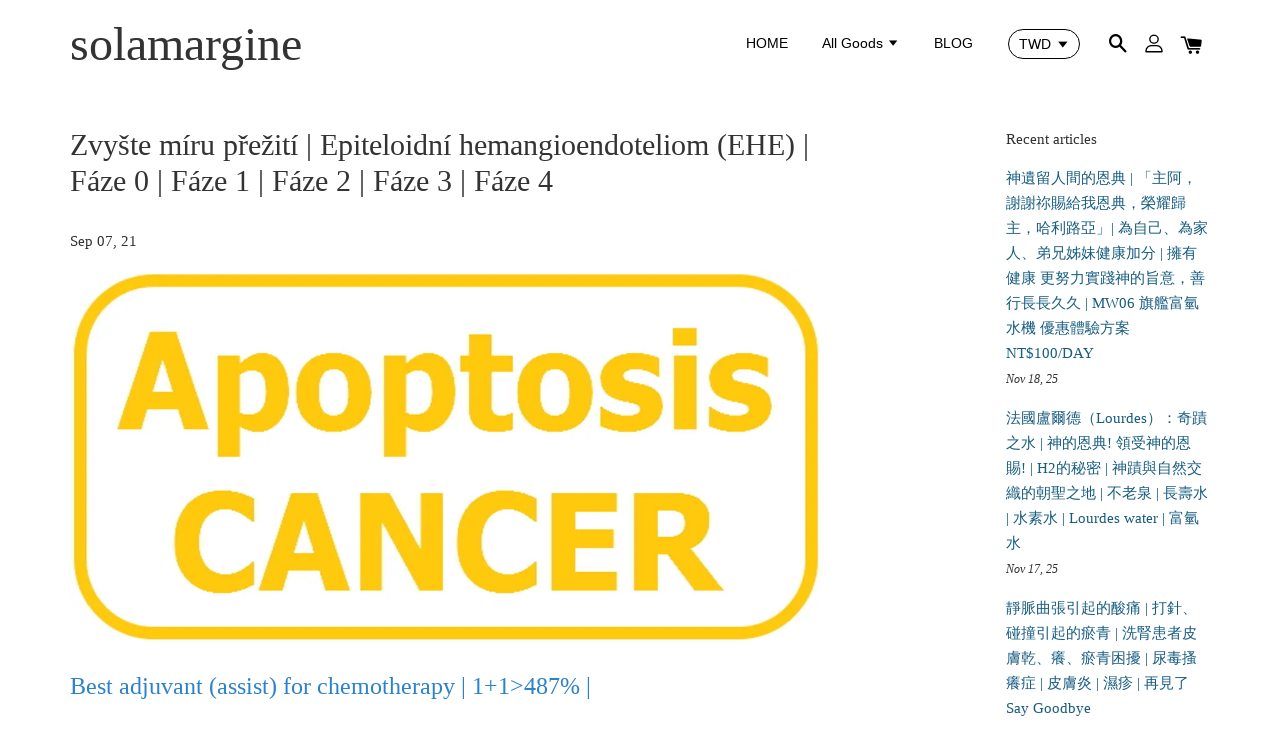

--- FILE ---
content_type: text/html; charset=UTF-8
request_url: https://www.sunuse-ge.com/blogs/blog/isr0-075-zvy%C5%A1te-m%C3%ADru-p%C5%99e%C5%BEit%C3%AD-epiteloidn%C3%AD-hemangioendoteliom-ehe-f%C3%A1ze-0-f%C3%A1ze-1-f%C3%A1ze-2-f%C3%A1ze-3-f%C3%A1ze-4
body_size: 85989
content:
<!doctype html>
<!--[if lt IE 7]><html class="no-js lt-ie9 lt-ie8 lt-ie7" lang="en"> <![endif]-->
<!--[if IE 7]><html class="no-js lt-ie9 lt-ie8" lang="en"> <![endif]-->
<!--[if IE 8]><html class="no-js lt-ie9" lang="en"> <![endif]-->
<!--[if IE 9 ]><html class="ie9 no-js"> <![endif]-->
<!--[if (gt IE 9)|!(IE)]><!--> <html class="no-js"> <!--<![endif]-->
<head>

  <!-- Basic page needs ================================================== -->
  <meta charset="utf-8">
  <meta http-equiv="X-UA-Compatible" content="IE=edge,chrome=1">

  
  <link rel="icon" href="https://cdn.store-assets.com/s/219581/f/1129543.png" />
  

  <!-- Title and description ================================================== -->
  <title>
  Zvyšte míru přežití | Epiteloidní hemangioendoteliom (EHE) | Fáze 0 | Fáze 1 | Fáze 2 | Fáze 3 | Fáze 4 &ndash; solamargine
  </title>

  
  <meta name="description" content="Best adjuvant (assist) for chemotherapy | 1+1&gt;487% |Effectively improve chemotherapy effect, treatment, immunity |Reduce side effects and recurrence | Overview / Relation / Abstract / Role / Principle / Action / Mechanism / Function / Work | Abstract">
  

  <!-- Social meta ================================================== -->
  

    <meta property="og:type" content="article">
    <meta property="og:title" content="Zvyšte míru přežití | Epiteloidní hemangioendoteliom (EHE) | Fáze 0 | Fáze 1 | Fáze 2 | Fáze 3 | Fáze 4">
    <meta property="og:url" content="https://www.solamargine.com/blogs/blog/isr0-075-zvyšte-míru-přežití-epiteloidní-hemangioendoteliom-ehe-fáze-0-fáze-1-fáze-2-fáze-3-fáze-4">
    
      <meta property="og:image" content="https://cdn.store-assets.com/s/276434/f/7410528.jpeg">
      <meta property="og:image:secure_url" content="https://cdn.store-assets.com/s/276434/f/7410528.jpeg">
    


<meta property="og:description" content="Best adjuvant (assist) for chemotherapy | 1+1>487% |Effectively improve chemotherapy effect, treatment, immunity |Reduce side effects and recurrence | Overview / Relation / Abstract / Role / Principle / Action / Mechanism / Function / Work | Abstract">
<meta property="og:site_name" content="solamargine">



  <meta name="twitter:card" content="summary_large_image">



  <meta name="twitter:site" content="@">


  <meta name="twitter:title" content="Zvyšte míru přežití | Epiteloidní hemangioendoteliom (EHE) | Fáze 0 | Fáze 1 | Fáze 2 | Fáze 3 | Fáze 4">
  <meta name="twitter:description" content="Best adjuvant (assist) for chemotherapy | 1+1&gt;487% |Effectively improve chemotherapy effect, treatment, immunity |Reduce side effects and recurrence | Overview / Relation / Abstract / Role / Principle">
  
    <meta property="twitter:image" content="https://cdn.store-assets.com/s/276434/f/7410528.jpeg">
  




  <!-- Helpers ================================================== -->
  <link rel="canonical" href="https://www.solamargine.com/blogs/blog/isr0-075-zvyšte-míru-přežití-epiteloidní-hemangioendoteliom-ehe-fáze-0-fáze-1-fáze-2-fáze-3-fáze-4">
  <meta name="viewport" content="width=device-width, initial-scale=1.0, minimum-scale=1.0, maximum-scale=1.0, user-scalable=no">
  <meta name="theme-color" content="">

  <!-- CSS ================================================== -->
  <link href="https://store-themes.easystore.co/276434/themes/1592/assets/timber.css?t=1765299702" rel="stylesheet" type="text/css" media="screen" />
  <link href="https://store-themes.easystore.co/276434/themes/1592/assets/theme.css?t=1765299702" rel="stylesheet" type="text/css" media="screen" />

  




  <script src="//ajax.googleapis.com/ajax/libs/jquery/1.11.0/jquery.min.js" type="text/javascript" ></script>
  <!-- Header hook for plugins ================================================== -->
  
<!-- ScriptTags -->
<script>window.__st={'p': 'article', 'cid': ''};</script><script src='/assets/events.js'></script><script>(function(d,s,id){var js,fjs=d.getElementsByTagName(s)[0];if(d.getElementById(id))return;js=d.createElement(s);js.id=id;js.src='https://connect.facebook.net/en_US/sdk/xfbml.customerchat.js#xfbml=1&version=v6.0&autoLogAppEvents=1';fjs.parentNode.insertBefore(js,fjs);}(document,'script','facebook-jssdk'));</script><script>(function(){function asyncLoad(){var urls=['/assets/facebook-pixel.js?v=1.1.1702572451','/assets/traffic.js?v=1','https://apps.easystore.co/facebook-login/script.js?shop=cobetli3834.easy.co','https://apps.easystore.co/mobile-messaging-share/script.js?shop=cobetli3834.easy.co'];for(var i=0;i<urls.length;i++){var s=document.createElement('script');s.type='text/javascript';s.async=true;s.src=urls[i];var x=document.getElementsByTagName('script')[0];x.parentNode.insertBefore(s, x);}}window.attachEvent ? window.attachEvent('onload', asyncLoad) : window.addEventListener('load', asyncLoad, false);})();</script>
<!-- /ScriptTags -->


  
<!--[if lt IE 9]>
<script src="//cdnjs.cloudflare.com/ajax/libs/html5shiv/3.7.2/html5shiv.min.js" type="text/javascript" ></script>
<script src="https://store-themes.easystore.co/276434/themes/1592/assets/respond.min.js?t=1765299702" type="text/javascript" ></script>
<link href="https://store-themes.easystore.co/276434/themes/1592/assets/respond-proxy.html" id="respond-proxy" rel="respond-proxy" />
<link href="//www.sunuse-ge.com/search?q=14c0d88c0268d141fbd5ca7a821521ea" id="respond-redirect" rel="respond-redirect" />
<script src="//www.sunuse-ge.com/search?q=14c0d88c0268d141fbd5ca7a821521ea" type="text/javascript"></script>
<![endif]-->



  <script src="https://store-themes.easystore.co/276434/themes/1592/assets/modernizr.min.js?t=1765299702" type="text/javascript" ></script>

  
  
  <script>
  (function(i,s,o,g,r,a,m){i['GoogleAnalyticsObject']=r;i[r]=i[r]||function(){
  (i[r].q=i[r].q||[]).push(arguments)},i[r].l=1*new Date();a=s.createElement(o),
  m=s.getElementsByTagName(o)[0];a.async=1;a.src=g;m.parentNode.insertBefore(a,m)
  })(window,document,'script','https://www.google-analytics.com/analytics.js','ga');

  ga('create', '', 'auto','myTracker');
  ga('myTracker.send', 'pageview');

  </script>
  
</head>

<body id="zvy--te-m--ru-p--e--it-----epiteloidn---hemangioendoteliom--ehe----f--ze-0---f--ze-1---f--ze-2---f--ze-3---f--ze-4" class="template-article" >

  <ul id="MobileNav" class="mobile-nav large--hide">

  
  
  <li class="mobile-nav__link" aria-haspopup="true">
    
    <a href="/" >
      HOME
    </a>
    
  </li>
  
  
  <li class="mobile-nav__link" aria-haspopup="true">
    
    
    <a href="/collections/all" class="mobile-nav__parent-link">
      All Goods
    </a>
    <span class="mobile-nav__sublist-trigger">
      <span class="icon-fallback-text mobile-nav__sublist-expand">
  <span class="icon icon-plus" aria-hidden="true"></span>
  <span class="fallback-text">+</span>
</span>
<span class="icon-fallback-text mobile-nav__sublist-contract">
  <span class="icon icon-minus" aria-hidden="true"></span>
  <span class="fallback-text">-</span>
</span>

    </span>
    <ul class="mobile-nav__sublist">
      
      
      <li class="mobile-nav__sublist-link" aria-haspopup="true">
        
        <a href="/collections/food" >
          FOOD
        </a>
        
      </li>
      
      
      <li class="mobile-nav__sublist-link" aria-haspopup="true">
        
        <a href="/collections/book" >
          BOOK
        </a>
        
      </li>
      
      
      <li class="mobile-nav__sublist-link" aria-haspopup="true">
        
        <a href="/collections/gel" >
          GEL
        </a>
        
      </li>
      
      
      <li class="mobile-nav__sublist-link" aria-haspopup="true">
        
        <a href="/collections/ion" >
          -ion
        </a>
        
      </li>
      
      
      <li class="mobile-nav__sublist-link" aria-haspopup="true">
        
        <a href="/collections/shipping-costs-are-calculated-separately" >
          Shipping costs are calculated separately.
        </a>
        
      </li>
      
    </ul>
    
  </li>
  
  
  <li class="mobile-nav__link" aria-haspopup="true">
    
    <a href="/blogs/blog" >
      BLOG
    </a>
    
  </li>
  

  

  
  
  
  <li class="mobile-nav__link">
    <a href="/account/login">Login</a>
  </li>
  
  <li class="mobile-nav__link">
    <a href="/account/register">Registered</a>
  </li>
  
  
  
  
  
    <li class="mobile-nav__link">
      


<label class="currency-picker__wrapper">
  <!-- <span class="currency-picker__label">Pick a currency</span> -->
  <select class="currency-picker" name="currencies" style="display: inline; width: auto; vertical-align: inherit;">
  <option value="TWD" selected="selected">TWD</option>
  
    
  
    
    <option value="USD">USD</option>
    
  
    
    <option value="AUD">AUD</option>
    
  
    
    <option value="EUR">EUR</option>
    
  
    
  
  </select>
</label>





    </li>
  
  
  <li class="mobile-nav__link header-bar__search-wrapper">
    
    <div class="header-bar__module header-bar__search">
      
  <a class="popup-with-form medium-down--hide" href="#test-form">
    <span class="icon icon-search" aria-hidden="true"></span>
  </a>
  <form action="/search" method="get" class="header-bar__search-form clearfix large--hide" role="search">
    
    <button type="submit" class="btn icon-fallback-text header-bar__search-submit">
      <span class="icon icon-search" aria-hidden="true"></span>
      <span class="fallback-text">Search</span>
    </button>
    <input type="search" name="q" value="" aria-label="Search" class="header-bar__search-input" placeholder="Search" autocomplete="off">
    <div class="dropdown" id="searchDropdown"></div>
    <input type="hidden" name="search_history" id="search_history">
  </form>



<!-- form itself -->
<div id="test-form" class="white-popup-block mfp-hide popup-search">
  <div class="popup-search-content">
    <form action="/search" method="get" class="input-group search-bar" role="search">
      
      <input type="search" name="q" value="" placeholder="Search" class="input-group-field" aria-label="Search" placeholder="Search" autocomplete="off">
      <div class="dropdown" id="searchDropdown"></div>
      <input type="hidden" name="search_history" id="search_history">
      <span class="input-group-btn">
        <button type="submit" class="btn icon-fallback-text">
          <span class="icon icon-search" aria-hidden="true"></span>
          <span class="fallback-text">Search</span>
        </button>
      </span>
    </form>
  </div>
</div>

<script src="https://store-themes.easystore.co/276434/themes/1592/assets/magnific-popup.min.js?t=1765299702" type="text/javascript" ></script>
<script>
$(document).ready(function() {
	$('.popup-with-form').magnificPopup({
		type: 'inline',
		preloader: false,
		focus: '#name',
      	mainClass: 'popup-search-bg-wrapper',

		// When elemened is focused, some mobile browsers in some cases zoom in
		// It looks not nice, so we disable it:
		callbacks: {
			beforeOpen: function() {
				if($(window).width() < 700) {
					this.st.focus = false;
				} else {
					this.st.focus = '#name';
				}
			}
		}
	});
});
</script>


<script>
  var _search_history_listings = ""
  if(_search_history_listings != "") localStorage.setItem('searchHistory', JSON.stringify(_search_history_listings));

  function clearAll() {
    localStorage.removeItem('searchHistory');
  
    var customer = "";
    if(customer) {
      // Your logic to clear all data or call an endpoint
      fetch('/account/search_histories', {
          method: 'DELETE',
          headers: {
            "Content-Type": "application/json",
            "X-Requested-With": "XMLHttpRequest"
          },
          body: JSON.stringify({
            _token: "qsv3WjqlYL442ZwoQxZz3fQJjK4NOybdY1EKUo68"
          }),
      })
      .then(response => response.json())
    }
  }
  // End - store view history in local storage
  
  // search history dropdown  
  var searchInputs = document.querySelectorAll('input[type=search]');
  
  if(searchInputs.length > 0) {
    
    searchInputs.forEach((searchInput)=>{
    
      searchInput.addEventListener('focus', function() {
        var searchDropdown = searchInput.closest('form').querySelector('#searchDropdown');
        searchDropdown.innerHTML = ''; // Clear existing items
  
        // retrieve data from local storage
        var searchHistoryData = JSON.parse(localStorage.getItem('searchHistory')) || [];
  
        // Convert JSON to string
        var search_history_json = JSON.stringify(searchHistoryData);
  
        // Set the value of the hidden input
        searchInput.closest('form').querySelector("#search_history").value = search_history_json;
  
        // create dropdown items
        var clearAllItem = document.createElement('div');
        clearAllItem.className = 'dropdown-item clear-all';
        clearAllItem.textContent = 'Clear';
        clearAllItem.addEventListener('click', function() {
            clearAll();
            searchDropdown.style.display = 'none';
            searchInput.classList.remove('is-focus');
        });
        searchDropdown.appendChild(clearAllItem);
  
        // create dropdown items
        searchHistoryData.forEach(function(item) {
          var dropdownItem = document.createElement('div');
          dropdownItem.className = 'dropdown-item';
          dropdownItem.textContent = item.term;
          dropdownItem.addEventListener('click', function() {
            searchInput.value = item.term;
            searchDropdown.style.display = 'none';
          });
          searchDropdown.appendChild(dropdownItem);
        });
  
        if(searchHistoryData.length > 0){
          // display the dropdown
          searchInput.classList.add('is-focus');
          document.body.classList.add('search-input-focus');
          searchDropdown.style.display = 'block';
        }
      });
  
      searchInput.addEventListener("focusout", (event) => {
        var searchDropdown = searchInput.closest('form').querySelector('#searchDropdown');
        searchInput.classList.remove('is-focus');
        searchDropdown.classList.add('transparent');
        setTimeout(()=>{
          searchDropdown.style.display = 'none';
          searchDropdown.classList.remove('transparent');
          document.body.classList.remove('search-input-focus');
        }, 400);
      });
    })
  }
  // End - search history dropdown
</script>
    </div>
    
  </li>
  
  
</ul>
<div id="MobileNavOutside" class="mobile-nav-outside"></div>


<div id="PageContainer" class="page-container">
  
<!-- Snippet:global/body_start: Console Extension -->
<div id='es_console' style='display: none;'>276434</div>
<!-- /Snippet -->

  
    <style>
  .search-modal__form{
    position: relative;
  }
  
  .dropdown-wrapper {
    position: relative;
  }
  
  .dropdown-wrapper:hover .dropdown {
    display: block;
  }
  
  .header-icon-nav .dropdown {
    left: -80px;
  }
  
  .dropdown {
    display: none;
    position: absolute;
    top: 100%;
    left: 0px;
    width: 100%;
    padding: 8px;
    background-color: #fff;
    z-index: 1000;
    border-radius: 5px;
    border: 1px solid rgba(var(--color-foreground), 1);
    border-top: none;
    overflow-x: hidden;
    overflow-y: auto;
    max-height: 350px;
    min-width: 150px;
    box-shadow: 0 0 5px rgba(0,0,0,0.1);
  }
    
  .dropdown a{
    text-decoration: none;
    color: #000 !important;
  }
  
  .dropdown-item {
    padding: 0.4rem 2rem;
    cursor: pointer;
    line-height: 1.4;
    overflow: hidden;
    text-overflow: ellipsis;
    white-space: nowrap;
  }
  
  .dropdown-item:hover{
    background-color: #f3f3f3;
  }
  
  .search__input.is-focus{
    border-radius: 15px;
    border-bottom-left-radius: 0;
    border-bottom-right-radius: 0;
    border: 1px solid rgba(var(--color-foreground), 1);
    border-bottom: none;
    box-shadow: none;
  }
  
  .clear-all {
    text-align: right;
    padding: 0 2rem 0.2rem;
    line-height: 1;
    font-size: 70%;
    margin-bottom: -2px;
  }
  
  .clear-all:hover{
    background-color: #fff;
  }
  
  .referral-notification {
    position: absolute;
    top: 100%;
    right: -12px;
    background: white;
    border: 1px solid #e0e0e0;
    border-radius: 8px;
    box-shadow: 0 4px 12px rgba(0, 0, 0, 0.15);
    width: 280px;
    z-index: 1000;
    padding: 16px;
    margin-top: 8px;
    font-size: 14px;
    line-height: 1.4;
  }
  
  .referral-notification::before {
    content: '';
    position: absolute;
    top: -8px;
    right: 20px;
    width: 0;
    height: 0;
    border-left: 8px solid transparent;
    border-right: 8px solid transparent;
    border-bottom: 8px solid white;
  }
  
  .referral-notification::after {
    content: '';
    position: absolute;
    top: -9px;
    right: 20px;
    width: 0;
    height: 0;
    border-left: 8px solid transparent;
    border-right: 8px solid transparent;
    border-bottom: 8px solid #e0e0e0;
  }
  
  .referral-notification h4 {
    margin: 0 0 8px 0;
    color: #2196F3;
    font-size: 16px;
    font-weight: 600;
  }
  
  .referral-notification p {
    margin: 0 0 12px 0;
    color: #666;
  }
  
  .referral-notification .referral-code {
    background: #f5f5f5;
    padding: 8px;
    border-radius: 4px;
    font-family: monospace;
    font-size: 13px;
    text-align: center;
    margin: 8px 0;
    border: 1px solid #ddd;
  }
  
  .referral-notification .close-btn {
    position: absolute;
    top: 8px;
    right: 8px;
    background: none;
    border: none;
    font-size: 18px;
    color: #999;
    cursor: pointer;
    padding: 0;
    width: 20px;
    height: 20px;
    line-height: 1;
  }
  
  .referral-notification .close-btn:hover {
    color: #333;
  }
  
  .referral-notification .action-btn {
    background: #2196F3;
    color: white;
    border: none;
    padding: 8px 16px;
    border-radius: 4px;
    cursor: pointer;
    font-size: 12px;
    margin-right: 8px;
    margin-top: 8px;
  }
  
  .referral-notification .action-btn:hover {
    background: #1976D2;
  }
  
  .referral-notification .dismiss-btn {
    background: transparent;
    color: #666;
    border: 1px solid #ddd;
    padding: 8px 16px;
    border-radius: 4px;
    cursor: pointer;
    font-size: 12px;
    margin-top: 8px;
  }
  
  .referral-notification .dismiss-btn:hover {
    background: #f5f5f5;
  }
  .referral-modal__dialog {
    transform: translate(-50%, 0);
    transition: transform var(--duration-default) ease, visibility 0s;
    z-index: 10000;
    position: fixed;
    top: 20vh;
    left: 50%;
    width: 100%;
    max-width: 350px;
    box-shadow: 0 4px 12px rgba(0, 0, 0, 0.15);
    border-radius: 12px;
    background-color: #fff;
    color: #000;
    padding: 20px;
    text-align: center;
  }
  .modal-overlay.referral-modal-overlay {
    position: fixed;
    top: 0;
    left: 0;
    width: 100%;
    height: 100%;
    background-color: rgba(0, 0, 0, 0.7);
    z-index: 2001;
    display: block;
    opacity: 1;
    transition: opacity var(--duration-default) ease, visibility 0s;
  }
</style>

<header class="header-bar">
  <div class="header-wrapper wrapper">

    <!--  Mobile hamburger  -->
    <div class="large--hide">
      <button type="button" class="mobile-nav-trigger" id="MobileNavTrigger">
        <span class="icon icon-hamburger" aria-hidden="true"></span>
      </button>
    </div>
    
    <div class="logo-header" role="banner">

            
                  <div class="h1 site-header__logo" itemscope itemtype="http://schema.org/Organization">
            
                  
                    <a href="/" itemprop="url">solamargine</a>
                  
            
              </div>
            
        
    </div>
    
    <div class="desktop-header-nav medium-down--hide">
      
      <div class="header-nav-bar">
          
<ul class="site-nav" id="AccessibleNav">
  
    
    
      <li >
        <a href="/"  class="site-nav__link">HOME</a>
      </li>
    
  
    
    
      
      <li class="site-nav--has-dropdown" aria-haspopup="true">
        <a href="/collections/all"  class="site-nav__link">
          All Goods
          <span class="icon-fallback-text">
            <span class="icon icon-arrow-down" aria-hidden="true"></span>
          </span>
        </a>
        <ul class="site-nav__dropdown">
          
            
            
              <li >
                <a href="/collections/food"  class="site-nav__link">FOOD</a>
              </li>
            
          
            
            
              <li >
                <a href="/collections/book"  class="site-nav__link">BOOK</a>
              </li>
            
          
            
            
              <li >
                <a href="/collections/gel"  class="site-nav__link">GEL</a>
              </li>
            
          
            
            
              <li >
                <a href="/collections/ion"  class="site-nav__link">-ion</a>
              </li>
            
          
            
            
              <li >
                <a href="/collections/shipping-costs-are-calculated-separately"  class="site-nav__link">Shipping costs are calculated separately.</a>
              </li>
            
          
        </ul>
      </li>
    
  
    
    
      <li >
        <a href="/blogs/blog"  class="site-nav__link">BLOG</a>
      </li>
    
  
  
  
      
        
          
        
          
        
      
  
  
  
</ul>

      </div>

      <div class="header-subnav">
        


<label class="currency-picker__wrapper">
  <!-- <span class="currency-picker__label">Pick a currency</span> -->
  <select class="currency-picker" name="currencies" style="display: inline; width: auto; vertical-align: inherit;">
  <option value="TWD" selected="selected">TWD</option>
  
    
  
    
    <option value="USD">USD</option>
    
  
    
    <option value="AUD">AUD</option>
    
  
    
    <option value="EUR">EUR</option>
    
  
    
  
  </select>
</label>





        
        
        <div class="header-icon-nav">
        
              
        
              
            
              
              
                
                  <div class="header-bar__module">
                    
  <a class="popup-with-form medium-down--hide" href="#test-form">
    <span class="icon icon-search" aria-hidden="true"></span>
  </a>
  <form action="/search" method="get" class="header-bar__search-form clearfix large--hide" role="search">
    
    <button type="submit" class="btn icon-fallback-text header-bar__search-submit">
      <span class="icon icon-search" aria-hidden="true"></span>
      <span class="fallback-text">Search</span>
    </button>
    <input type="search" name="q" value="" aria-label="Search" class="header-bar__search-input" placeholder="Search" autocomplete="off">
    <div class="dropdown" id="searchDropdown"></div>
    <input type="hidden" name="search_history" id="search_history">
  </form>



<!-- form itself -->
<div id="test-form" class="white-popup-block mfp-hide popup-search">
  <div class="popup-search-content">
    <form action="/search" method="get" class="input-group search-bar" role="search">
      
      <input type="search" name="q" value="" placeholder="Search" class="input-group-field" aria-label="Search" placeholder="Search" autocomplete="off">
      <div class="dropdown" id="searchDropdown"></div>
      <input type="hidden" name="search_history" id="search_history">
      <span class="input-group-btn">
        <button type="submit" class="btn icon-fallback-text">
          <span class="icon icon-search" aria-hidden="true"></span>
          <span class="fallback-text">Search</span>
        </button>
      </span>
    </form>
  </div>
</div>

<script src="https://store-themes.easystore.co/276434/themes/1592/assets/magnific-popup.min.js?t=1765299702" type="text/javascript" ></script>
<script>
$(document).ready(function() {
	$('.popup-with-form').magnificPopup({
		type: 'inline',
		preloader: false,
		focus: '#name',
      	mainClass: 'popup-search-bg-wrapper',

		// When elemened is focused, some mobile browsers in some cases zoom in
		// It looks not nice, so we disable it:
		callbacks: {
			beforeOpen: function() {
				if($(window).width() < 700) {
					this.st.focus = false;
				} else {
					this.st.focus = '#name';
				}
			}
		}
	});
});
</script>


<script>
  var _search_history_listings = ""
  if(_search_history_listings != "") localStorage.setItem('searchHistory', JSON.stringify(_search_history_listings));

  function clearAll() {
    localStorage.removeItem('searchHistory');
  
    var customer = "";
    if(customer) {
      // Your logic to clear all data or call an endpoint
      fetch('/account/search_histories', {
          method: 'DELETE',
          headers: {
            "Content-Type": "application/json",
            "X-Requested-With": "XMLHttpRequest"
          },
          body: JSON.stringify({
            _token: "qsv3WjqlYL442ZwoQxZz3fQJjK4NOybdY1EKUo68"
          }),
      })
      .then(response => response.json())
    }
  }
  // End - store view history in local storage
  
  // search history dropdown  
  var searchInputs = document.querySelectorAll('input[type=search]');
  
  if(searchInputs.length > 0) {
    
    searchInputs.forEach((searchInput)=>{
    
      searchInput.addEventListener('focus', function() {
        var searchDropdown = searchInput.closest('form').querySelector('#searchDropdown');
        searchDropdown.innerHTML = ''; // Clear existing items
  
        // retrieve data from local storage
        var searchHistoryData = JSON.parse(localStorage.getItem('searchHistory')) || [];
  
        // Convert JSON to string
        var search_history_json = JSON.stringify(searchHistoryData);
  
        // Set the value of the hidden input
        searchInput.closest('form').querySelector("#search_history").value = search_history_json;
  
        // create dropdown items
        var clearAllItem = document.createElement('div');
        clearAllItem.className = 'dropdown-item clear-all';
        clearAllItem.textContent = 'Clear';
        clearAllItem.addEventListener('click', function() {
            clearAll();
            searchDropdown.style.display = 'none';
            searchInput.classList.remove('is-focus');
        });
        searchDropdown.appendChild(clearAllItem);
  
        // create dropdown items
        searchHistoryData.forEach(function(item) {
          var dropdownItem = document.createElement('div');
          dropdownItem.className = 'dropdown-item';
          dropdownItem.textContent = item.term;
          dropdownItem.addEventListener('click', function() {
            searchInput.value = item.term;
            searchDropdown.style.display = 'none';
          });
          searchDropdown.appendChild(dropdownItem);
        });
  
        if(searchHistoryData.length > 0){
          // display the dropdown
          searchInput.classList.add('is-focus');
          document.body.classList.add('search-input-focus');
          searchDropdown.style.display = 'block';
        }
      });
  
      searchInput.addEventListener("focusout", (event) => {
        var searchDropdown = searchInput.closest('form').querySelector('#searchDropdown');
        searchInput.classList.remove('is-focus');
        searchDropdown.classList.add('transparent');
        setTimeout(()=>{
          searchDropdown.style.display = 'none';
          searchDropdown.classList.remove('transparent');
          document.body.classList.remove('search-input-focus');
        }, 400);
      });
    })
  }
  // End - search history dropdown
</script>
                  </div>
                
              
              
              
                <div class="header-bar__module dropdown-wrapper">
                  
                    <a href="/account/login">



    <svg class="svg-icon" id="Layer_1" data-name="Layer 1" xmlns="http://www.w3.org/2000/svg" viewBox="0 0 100 100"><title>icon-profile</title><path d="M50,51.8A24.4,24.4,0,1,0,25.6,27.4,24.43,24.43,0,0,0,50,51.8ZM50,10A17.4,17.4,0,1,1,32.6,27.4,17.43,17.43,0,0,1,50,10Z"/><path d="M62.66,57.66H37.34a30.54,30.54,0,0,0-30.5,30.5V93.5a3.5,3.5,0,0,0,3.5,3.5H89.66a3.5,3.5,0,0,0,3.5-3.5V88.16A30.54,30.54,0,0,0,62.66,57.66ZM86.16,90H13.84V88.16a23.53,23.53,0,0,1,23.5-23.5H62.66a23.53,23.53,0,0,1,23.5,23.5Z"/></svg>

  
</a>
                  

                  <!-- Referral Notification Popup for Desktop -->
                  <div id="referralNotification" class="referral-notification" style="display: none;">
                    <button class="close-btn" onclick="dismissReferralNotification()">&times;</button>
                    <div style="text-align: center; margin-bottom: 16px;">
                      <div style="width: 100px; height: 100px; margin: 0 auto;">
                        <img src="https://resources.easystore.co/storefront/icons/channels/vector_referral_program.svg">
                      </div>
                    </div>
                    <p id="referralSignupMessage" style="text-align: center; font-size: 14px; color: #666; margin: 0 0 20px 0;">
                      Your friend gifted you   credit! Sign up now to redeem.
                    </p>
                    <div style="text-align: center;">
                      <button class="btn" onclick="goToSignupPage()" style="width: 100%; color: #fff;">
                        Sign Up
                      </button>
                    </div>
                  </div>
                </div>
              
              
              <div class="header-bar__module cart-page-link-wrapper">
                <span class="header-bar__sep" aria-hidden="true"></span>
                <a href="/cart" class="cart-page-link">
                  <span class="icon icon-cart header-bar__cart-icon" aria-hidden="true"></span>
                  <span class="cart-count header-bar__cart-count hidden-count">0</span>
                </a>
              </div>
        
        
              
                
              
        
          
        </div>
      </div>

      
      
    </div>
    
    

    <!--  Mobile cart  -->
    <div class="large--hide">
      <a href="/cart" class="cart-page-link mobile-cart-page-link">
        <span class="icon icon-cart header-bar__cart-icon" aria-hidden="true"></span>
        <span class="cart-count  hidden-count">0</span>
      </a>
    </div>
    
  </div>
  
  
  
</header>




    
    <main class="wrapper main-content" role="main">
      <div class="grid">
          <div class="grid__item">
            
  
            



 <!-- paginate article.comments by 5 %} -->



<div class="grid">

  <article class="grid__item large--four-fifths" itemscope itemtype="http://schema.org/Article">
  <meta itemscope itemprop="mainEntityOfPage"  itemType="https://schema.org/WebPage" itemid="https://www.sunuse-ge.com/blogs/blog/isr0-075-zvyšte-míru-přežití-epiteloidní-hemangioendoteliom-ehe-fáze-0-fáze-1-fáze-2-fáze-3-fáze-4"/>
  <meta itemprop="dateModified" content='2023-10-06T23:14:38.000+08:00'>
  <div itemprop="publisher" itemscope itemtype="https://schema.org/Organization">
    <meta itemprop="url" content="https://www.sunuse-ge.com">
    <div itemprop="logo" itemscope itemtype="https://schema.org/ImageObject">
      <meta itemprop="url" content="https://cdn.store-assets.com/s/219581/f/1129535.png?width=350&format=webp">
      <meta itemprop="width" content="600">
      <meta itemprop="height" content="60">
    </div>
    <meta itemprop="name" content="solamargine">
  </div>

    <div class="grid">
      <div class="grid__item large--ten-twelfths">

        <header class="section-header">
          <h1 class="section-header__title" itemprop="headline">Zvyšte míru přežití | Epiteloidní hemangioendoteliom (EHE) | Fáze 0 | Fáze 1 | Fáze 2 | Fáze 3 | Fáze 4</h1>
        </header>

        <p>
          <time itemprop="datePublished" content='2021-09-07T15:43:23.000+08:00' datetime="2021-09-07">Sep 07, 21</time>
          
            <span itemprop="author" itemscope itemtype="https://schema.org/Organization">
              <meta itemprop="name" content="solamargine">
            </span>
          
          
        </p>
        <div class="rte" itemprop="articleBody">
          <div itemprop="image" itemscope itemtype="https://schema.org/ImageObject">
            
              
              <img src="https://cdn.store-assets.com/s/276434/f/7410528.jpeg?width=1200&format=webp" alt="Zvyšte míru přežití | Epiteloidní hemangioendoteliom (EHE) | Fáze 0 | Fáze 1 | Fáze 2 | Fáze 3 | Fáze 4" class="article__image" />
            
            <meta itemprop="url" content="https://cdn.store-assets.com/s/276434/f/7410528.jpeg">
            <meta itemprop="width" content="800">
            <meta itemprop="height" content="800">
          </div>
          <link href='/assets/css/froala_style.min.css' rel='stylesheet' type='text/css'/><div class='fr-view'><h1><span style="color: rgb(44, 130, 201); font-size: 24px;">Best adjuvant (assist) for chemotherapy | 1+1&gt;487% |</span></h1><h1><span style="font-size: 24px;"><span style="color: rgb(44, 130, 201);">Effectively improve chemotherapy effect, treatment, immunity |</span></span></h1><h1><span style="font-size: 24px;"><span style="color: rgb(44, 130, 201);">Reduce side effects and recurrence |&nbsp;</span></span></h1><h1><span style="font-size: 24px;"><span style="color: rgb(44, 130, 201);">Overview / Relation / Abstract / Role / Principle / Action / Mechanism / Function / Work |&nbsp;</span></span></h1><p><span style="font-size: 18px;">Abstract / Summary / Overview of Apoptosis</span></p><p><span style="font-size: 18px;">Why do cells undergo apoptosis?</span></p><p><span style="font-size: 18px;">The relationship between cancer cells and apoptosis</span></p><p><span style="font-size: 18px;">Where are the weaknesses and symptoms of cancer cells?</span></p><p><span style="font-size: 18px;">Are cancer cells aggressive?</span></p><p><span style="font-size: 18px;">Extraordinary Solamargine (Role, Principle, Action, Mechanism, Function, Work)</span></p><p><span style="font-size: 18px;"><span style="font-size: 18px;">Solamargine</span>&#39;s major function mechanism:</span></p><p><span style="font-size: 18px;"><span style="font-size: 18px;">Solamargine</span> vs cancer</span></p><p><span style="font-size: 18px;">Best Chemotherapy Adjuvant &nbsp;(1+1&gt;478%) Effectively improve chemotherapy effect and cure</span></p><p><span style="font-size: 18px;"><br></span></p><hr><h1><span style="color: rgb(44, 130, 201); font-size: 24px;">Best adjuvant (assist) for chemotherapy | 1+1&gt;487%</span></h1><h1><span style="font-size: 24px;"><span style="color: rgb(44, 130, 201);">Effectively improve chemotherapy effect, treatment, immunity&nbsp;</span></span></h1><h1><span style="font-size: 24px;"><span style="color: rgb(44, 130, 201);">Reduce side effects and recurrence&nbsp;</span></span></h1><h1><span style="font-size: 24px;"><span style="color: rgb(44, 130, 201);">Overview / Relation / Abstract / Role / Principle&nbsp; / Action / Mechanism / Function / Work</span></span></h1><h2><span style="color: rgb(44, 130, 201);">Abstract / Summary / Overview of Apoptosis</span></h2><p><img src="https://cdn.store-assets.com/s/276434/f/6301875.png" alt="Apoptosis.jpg" title="Apoptosis.jpg" class="fr-fic fr-dii" data-id="6301875" data-store_id="276434" data-extension="png" data-url="https://cdn.store-assets.com/s/276434/f/6301875.png" data-size="1280237" data-is_deleted="false" data-created_at="2021-02-14T22:55:52.167+08:00"></p><p><span style="font-size: 18px;">Overview of apoptosis</span></p><p><span style="font-size: 18px;">&bull;Programmed cell death</span></p><p><span style="font-size: 18px;">&bull;Apoptosis is a form of programmed cell death, or &ldquo;cellular suicide.&rdquo;</span></p><p><span style="font-size: 18px;">&bull;Apoptosis is different from necrosis, in which cells die due to injury.</span></p><p><span style="font-size: 18px;">&bull;Apoptosis removes cells during development, eliminates potentially cancerous and virus-infected cells, and maintains balance in the body.</span></p><p><br></p><h2><span style="color: rgb(44, 130, 201);">Why do cells undergo apoptosis?</span></h2><ul><li><span style="font-size: 18px;">Basically, apoptosis is a general and convenient way to remove cells that should no longer be part of the organism.</span></li><li><span style="font-size: 18px;">Some cells are abnormal and could hurt the rest of the organism if they survive, such as cells with viral infections or DNA damage.</span></li><li><span style="font-size: 18px;">Apoptosis is part of development</span></li><li><span style="font-size: 18px;">In many organisms, programmed cell death is a normal part of development.</span></li></ul><p><span style="font-size: 18px;"><br></span></p><h2><span style="color: rgb(44, 130, 201);">The relationship between cancer cells and apoptosis</span></h2><p><span style="font-size: 18px;">Apoptosis can eliminate infected or cancerous cells.</span></p><p><span style="font-size: 18px;">When a cell&rsquo;s DNA is damaged, it will typically detect the damage and try to repair it.&nbsp;</span></p><p><span style="font-size: 18px;">If the damage is beyond repair, the cell will normally send itself into apoptosis, ensuring that it will not pass on its damaged DNA.&nbsp;</span></p><p><span style="font-size: 18px;">When cells have DNA damage but fail to undergo apoptosis, they may be on the road to cancer.</span></p><p><span style="font-size: 18px;">However, &ldquo;successful&rdquo; cancer cells successfully evade the process of apoptosis.</span></p><p><span style="font-size: 18px;">This allows them to divide out of control and accumulate mutations (changes in their DNA).</span></p><p><span style="font-size: 18px;">Apoptosis is key to immune function</span></p><p><span style="font-size: 18px;">Apoptosis also plays an essential role in the development and maintenance of a healthy immune system.&nbsp;</span></p><p><br></p><h2><span style="color: rgb(44, 130, 201);">Where are the weaknesses and symptoms of cancer cells?</span></h2><p><span style="font-size: 18px;">The symptoms of cancer cells are in the nucleus.</span></p><p><span style="font-size: 18px;">The nucleus controls the outer cytoplasm, cell composition, cell viability, etc.</span></p><p><span style="font-size: 18px;">DNA mutations also mutate in the nucleus.</span></p><p><span style="font-size: 18px;">Therefore, to treat cancer cells, we must first enter the nucleus.</span></p><p><span style="font-size: 18px;">Let the &ldquo;regulatory cell gene&rdquo; mechanism enter the nucleus to regulate</span></p><p><span style="font-size: 18px;"><br></span></p><h2><span style="color: rgb(44, 130, 201);">Are cancer cells aggressive?</span></h2><p><span style="font-size: 18px;">After the action of <span style="font-size: 18px;">Solamargine</span>, the aggressiveness of cancer cells is alleviated.</span></p><p><span style="font-size: 18px;">So after using <span style="font-size: 18px;">Solamargine</span>, many patients feel that I am half better.</span></p><p><span style="font-size: 18px;">Although the tumor does not disappear quickly, patients feel that the degree of aggressiveness is reduced.</span></p><p><span style="font-size: 18px;"><br></span></p><h2><span style="color: rgb(44, 130, 201);">Extraordinary Solamargine (Role, Principle, Action, Mechanism, Function, Work)</span></h2><p><br></p><p><img src="https://cdn.store-assets.com/s/276434/f/6301874.png" alt="sr-t100_apoptosis_mechanism005.jpg" title="sr-t100_apoptosis_mechanism005.jpg" class="fr-fic fr-dii" data-id="6301874" data-store_id="276434" data-extension="png" data-url="https://cdn.store-assets.com/s/276434/f/6301874.png" data-size="1153471" data-is_deleted="false" data-created_at="2021-02-14T22:55:51.515+08:00"></p><p><br></p><p><span style="font-size: 18px;"><span style="font-size: 18px;"><span style="font-size: 18px;">Solamargine</span></span>&#39;s major function mechanism:</span></p><p><span style="font-size: 18px;">When <span style="font-size: 18px;"><span style="font-size: 18px;">Solamargine</span></span> enter, <br><br><span style="font-size: 18px;"><span style="font-size: 18px;">Solamargine</span></span> activates receptors that are turned off by cancer cells, allowing cancer cells to modulate again. <br><br><span style="font-size: 18px;"><span style="font-size: 18px;">Solamargine</span></span> modulates the anti-modulates genes of cancer cells, making cancer cells less resistant. <br><br>Reduced drug resistance <br><br>When cancer cells are less resistant to drugs, chemotherapy becomes more effective. <br><br><span style="font-size: 18px;"><span style="font-size: 18px;">Solamargine</span></span> modulates the mutated genes in cancer cells and then initiates cancer cell apoptosis to achieve anti-cancer effects.</span></p><p><span style="font-size: 18px;"><span style="font-size: 18px;"><span style="font-size: 18px;">Solamargine</span></span> combined with which chemotherapy drugs are more effective in treating cancer cells?</span></p><p><span style="font-size: 18px;"><img src="https://cdn.store-assets.com/s/276434/f/6301865.png" alt="Chemotherapy_01.jpg" title="Chemotherapy_01.jpg" class="fr-fic fr-dii" data-id="6301865" data-store_id="276434" data-extension="png" data-url="https://cdn.store-assets.com/s/276434/f/6301865.png" data-size="5335" data-is_deleted="false" data-created_at="2021-02-14T22:55:22.982+08:00"></span></p><hr><h2><span style="color: rgb(44, 130, 201);"><span style="font-size: 24px;">Solamargine vs cancer</span></span></h2><p><img src="https://cdn.store-assets.com/s/276434/f/6301872.png" alt="cell apoptosis.jpg" title="cell apoptosis.jpg" class="fr-fic fr-dii" data-id="6301872" data-store_id="276434" data-extension="png" data-url="https://cdn.store-assets.com/s/276434/f/6301872.png" data-size="686572" data-is_deleted="false" data-created_at="2021-02-14T22:55:50.480+08:00"></p><h2><span style="color: rgb(44, 130, 201);"><span style="font-size: 24px;">Solamargine vs cancer</span></span></h2><p><span style="font-size: 18px;">The picture shows the death of cancer cells.</span></p><p><span style="font-size: 18px;">The black and black parts are cancer cell nuclei.</span></p><p><span style="font-size: 18px;">Even if the nucleus ruptures, the cancer cells will die.</span></p><p><span style="font-size: 18px;">The figure shows that cancer cells can cause death.<br></span><br><span style="font-size: 18px;"><br></span></p><p><span style="font-size: 18px;"><img src="https://cdn.store-assets.com/s/276434/f/6301869.png" alt="cancer cell apoptosis_01_800.jpg" title="cancer cell apoptosis_01_800.jpg" class="fr-fic fr-dii" data-id="6301869" data-store_id="276434" data-extension="png" data-url="https://cdn.store-assets.com/s/276434/f/6301869.png" data-size="471146" data-is_deleted="false" data-created_at="2021-02-14T22:55:45.083+08:00"></span></p><p><span style="font-size: 18px;">The figure shows that cancer cells can cause death.</span></p><p><span style="font-size: 18px;">The figure shows that the death of lung cancer cells is relatively slow, and it will not be obvious until eight hours later.</span></p><p><span style="font-size: 18px;">The figure shows that the death of liver cancer cells is very obvious, even more obvious in eight hours.</span></p><p><span style="font-size: 18px;">The graph shows that breast cancer cells die faster. It was obvious from the beginning that breast cancer is easy to treat, and patients with breast cancer need not worry.</span></p><p><br></p><hr><h2><strong><span style="color: rgb(44, 130, 201);">Best Chemotherapy Adjuvant (1+1&gt;487%) Effectively improve chemotherapy effect and treatment</span></strong><img src="https://cdn.store-assets.com/s/276434/f/6301870.png" alt="solamargine vs cancer_lung cancer cell.jpg" title="solamargine vs cancer_lung cancer cell.jpg" class="fr-fic fr-dii" data-id="6301870" data-store_id="276434" data-extension="png" data-url="https://cdn.store-assets.com/s/276434/f/6301870.png" data-size="429062" data-is_deleted="false" data-created_at="2021-02-14T22:55:45.642+08:00"></h2><h2><span style="color: rgb(44, 130, 201); font-size: 18px;">ANTI-CANCER&nbsp;</span></h2><h2><span style="font-size: 18px;"><span style="color: rgb(44, 130, 201);">Patent protection in 32 nations.&nbsp;</span></span></h2><h2><span style="font-size: 18px;"><span style="color: rgb(44, 130, 201);">A comparison study showing Solamargine vs. other therapeutic drugs with respect to lung cancer cells.</span></span></h2><h2><span style="font-size: 18px;"><img src="https://cdn.store-assets.com/s/276434/f/6301868.png" alt="solamargine vs cancer_breast cancer cell_01_800.jpg" title="solamargine vs cancer_breast cancer cell_01_800.jpg" class="fr-fic fr-dii" data-id="6301868" data-store_id="276434" data-extension="png" data-url="https://cdn.store-assets.com/s/276434/f/6301868.png" data-size="243745" data-is_deleted="false" data-created_at="2021-02-14T22:55:44.983+08:00"></span></h2><h2><span style="font-size: 18px;"><br></span></h2><h2><span style="font-size: 18px;"><span style="color: rgb(44, 130, 201);">A comparison study showing Solamargine vs. other chemotherapeutic drugs with respect to breast cancer cells</span></span></h2><p><span style="font-size: 18px;"><img src="https://cdn.store-assets.com/s/276434/f/6301871.png" alt="solamargine combined treatment therapy_01_800.jpg" title="solamargine combined treatment therapy_01_800.jpg" class="fr-fic fr-dii" data-id="6301871" data-store_id="276434" data-extension="png" data-url="https://cdn.store-assets.com/s/276434/f/6301871.png" data-size="375869" data-is_deleted="false" data-created_at="2021-02-14T22:55:45.695+08:00"></span></p><h2><span style="font-size: 18px;"><span style="color: rgb(44, 130, 201);">SR-T100 combination therapy with effective result against breast cancer cells.</span></span></h2><p><br></p><p><img src="https://cdn.store-assets.com/s/276434/f/6301873.png" alt="solamargine combined treatment therapy_03R12_800.jpg" title="solamargine combined treatment therapy_03R12_800.jpg" class="fr-fic fr-dii" data-id="6301873" data-store_id="276434" data-extension="png" data-url="https://cdn.store-assets.com/s/276434/f/6301873.png" data-size="944694" data-is_deleted="false" data-created_at="2021-02-14T22:55:50.854+08:00"></p><h2><span style="color: rgb(44, 130, 201); font-size: 18px;">Combination Therapy &nbsp; | &nbsp; Research results for lung cancer cells.&nbsp;</span></h2><h2><span style="font-size: 18px;"><span style="color: rgb(44, 130, 201);">A. Chemotherapy &nbsp; &nbsp;(100&mu;M), 16% of cancer cell apoptosis.&nbsp;</span></span></h2><h2><span style="font-size: 18px;"><span style="color: rgb(44, 130, 201);">B. Alone SM (4.8&mu;M), 28% of cancer cell apoptosis.&nbsp;</span></span></h2><h2><span style="font-size: 18px;"><span style="color: rgb(44, 130, 201);">C. SM (4.80&mu;M) + <span lang="en">Chemotherapy</span> (40&mu;M), 66% of cancer cells apoptosis.&nbsp;</span>&nbsp;</span></h2><h2><span style="font-size: 18px;"><span style="color: rgb(44, 130, 201);">D. SM (4.80&mu;M) + <span lang="en">Chemotherapy</span> (100&mu;M), 78% of cancer cell apoptosis.&nbsp;</span>&nbsp;</span></h2><h2><span style="font-size: 18px;"><span style="color: rgb(44, 130, 201);">SM has a clearing effect better than <span lang="en">Chemotherapy</span>.</span>&nbsp;</span></h2><h2><span style="font-size: 18px;"><span style="color: rgb(44, 130, 201);">The combined treatment of Solamargine and <span lang="en">Chemotherapy</span> significantly increased the apoptosis of lung cancer cells.&nbsp;</span>&nbsp;</span></h2><h2><span style="font-size: 18px;"><span style="color: rgb(44, 130, 201);">SM (4.8<strong>&mu;</strong>M) + <span lang="en">Chemotherapy</span> (40&mu;M), increased from 16% to 66% (up to 4.125 times).&nbsp;</span>&nbsp;</span></h2><h2><span style="font-size: 18px;"><span style="color: rgb(44, 130, 201);">SM (4.8&mu;M) + <span lang="en">Chemotherapy</span> (100&mu;M), increased from 16% to 78% (up to 4.875 times)&nbsp;</span>&nbsp;</span></h2><h2><span style="font-size: 18px;"><span style="color: rgb(44, 130, 201);">Reorganized from: BBRC. Action of Solamargine on TNFs and drug-resistant human lung cancer cells 2004</span></span></h2><p><br></p><p><a href="http://www.sunuse-ge.com/products/bright100" rel="noopener noreferrer" target="_blank"><img src="https://cdn.store-assets.com/s/276434/f/6301867.png" alt="justnow_02.jpg" title="justnow_02.jpg" class="fr-fic fr-dii" data-id="6301867" data-store_id="276434" data-extension="png" data-url="https://cdn.store-assets.com/s/276434/f/6301867.png" data-size="40349" data-is_deleted="false" data-created_at="2021-02-14T22:55:43.018+08:00"></a></p><h2><a href="https://www.solamargine.com/blogs/blog/apoptosis000" rel="noopener noreferrer" target="_blank"><span style="font-size: 18px;"><strong>The best solution for cancer cells</strong></span></a></h2><p><strong><span style="font-size: 18px;"><a href="https://www.sunuse-ge.com/blogs/blog/solamargine-qa-000" rel="noopener noreferrer" target="_blank"><span data-v-60f53387="" data-v-71fe7d02="">Solamargine Q&amp;A (English)</span></a></span></strong></p><p><strong><span style="font-size: 18px;"><a href="https://www.sunuse-ge.com/blogs/blog/solamargine-qa-000" rel="noopener noreferrer" target="_blank"><br data-v-60f53387="" data-v-71fe7d02=""></a></span></strong></p><hr><h2><strong><span style="font-size: 18px;"><a href="https://www.solamargine.com/blogs/blog/cse241-000" rel="noopener noreferrer" target="_blank"><strong>Cancer Medical Care | Side Effects of Chemotherapy | Improve Anemia | Improve Low Red Blood Cells | Improve Low Hemoglobin (Decrease/Decrease/Decrease/Insufficiency)</strong></a>&nbsp; <br><strong><a href="https://www.solamargine.com/blogs/blog/cse242-000" rel="noopener noreferrer" target="_blank"></a></strong><br><strong><a href="https://www.solamargine.com/blogs/blog/cse242-000" rel="noopener noreferrer" target="_blank">Cancer Medical Care | Chemotherapy by-products | Leukopenia | Neutropenia</a>&nbsp;</strong><br><strong><a href="https://www.solamargine.com/blogs/blog/cse243-000" rel="noopener noreferrer" target="_blank"></a></strong><br><strong><a href="https://www.solamargine.com/blogs/blog/cse243-000" rel="noopener noreferrer" target="_blank">Cancer Medical Care | Chemotherapy Side Effects| Improve Bleeding| Improve Platelet Decrease| Improve Platelet Deficiency| Improve Platelet Low| Improve Thrombocytopenia</a>&nbsp;</strong><br><strong><a href="https://www.solamargine.com/blogs/blog/cse001-000" rel="noopener noreferrer" target="_blank"></a></strong><br><strong><a href="https://www.solamargine.com/blogs/blog/cse001-000" rel="noopener noreferrer" target="_blank">Cancer Medical Care | Six indicators of physical health self-assessment: sleep, appetite, excretion, physical strength, mental strength, and psychology (emotion, mind)</a>&nbsp;</strong><br><strong><a href="https://www.sunuse-ge.com/blogs/blog/solamargine000" rel="noopener noreferrer" target="_blank"></a></strong></span>&nbsp;</strong></h2><hr><h2><strong><span style="font-size: 18px;"><strong><a href="https://www.sunuse-ge.com/blogs/blog/solamargine000" rel="noopener noreferrer" target="_blank"></a></strong><strong><a href="https://www.sunuse-ge.com/blogs/blog/solamargine000" rel="noopener noreferrer" target="_blank">Chemotherapy | Increase cure rate</a>&nbsp;</strong><br><strong><a href="https://www.sunuse-ge.com/blogs/blog/solamargine000" rel="noopener noreferrer" target="_blank">Reduce cancer recurrence&nbsp;</a></strong><br><strong><a href="https://www.solamargine.com/blogs/blog/sorry" rel="noopener noreferrer" target="_blank"><strong>Apoptotic (Correct/ Guide) bad behavior</strong></a>&nbsp;</strong><br><strong><a href="https://www.solamargine.com/blogs/blog/sorry" rel="noopener noreferrer" target="_blank"><strong>Cure all diseases | Panacea | Package health</strong></a>&nbsp;</strong><br><strong><a href="https://www.solamargine.com/blogs/blog/releaselife" target="_blank"><strong>How to Longevity?</strong></a>&nbsp;</strong><br><strong><a href="https://www.solamargine.com/blogs/blog/releaselife" target="_blank"><strong>Want to Change?</strong></a>&nbsp;</strong><br><strong><a href="https://www.solamargine.com/blogs/blog/releaselife" target="_blank"><strong>Life Above All | Release life is best for oneself (me / yourself)</strong></a>&nbsp;</strong><br><strong><a href="https://www.solamargine.com/blogs/blog/releaselife" rel="noopener noreferrer" target="_blank"><strong>Eliminate misfortune</strong></a><a href="https://www.solamargine.com/blogs/blog/releaselife" target="_blank"><strong>!</strong></a>&nbsp;</strong><br><strong><a href="https://www.solamargine.com/blogs/blog/releaselife" target="_blank"><strong>Good affinities with others.</strong></a>&nbsp;</strong><br></span>&nbsp;</strong><strong><a href="https://www.solamargine.com/blogs/blog/releaselife" target="_blank"><strong><span style="font-size: 18px;"><strong>Beauty in Nature</strong></span>&nbsp;</strong>&nbsp;</a>&nbsp;</strong><br><br></h2><hr><h2><span style="font-size: 8px;"><br>survival rate | cancer | Contents <br>survival rate | cancer | Etymology and definitions <br>survival rate | cancer | Signs and symptoms <br>survival rate | cancer | Local symptoms <br>survival rate | cancer | Systemic symptoms <br>survival rate | cancer | Metastasis <br>survival rate | cancer | Causes <br>survival rate | cancer | Chemicals <br>survival rate | cancer | Diet and exercise <br>survival rate | cancer | Infection <br>survival rate | cancer | Radiation <br>survival rate | cancer | Heredity <br>survival rate | cancer | Physical agents <br>survival rate | cancer | Hormones <br>survival rate | cancer | Autoimmune diseases <br>survival rate | cancer | Pathophysiology <br>survival rate | cancer | Genetics <br>survival rate | cancer | Epigenetics <br>survival rate | cancer | Metastasis <br>survival rate | cancer | Metabolism <br>survival rate | cancer | Diagnosis <br>survival rate | cancer | Classification <br>survival rate | cancer | Prevention <br>survival rate | cancer | Dietary <br>survival rate | cancer | Medication <br>survival rate | cancer | Vaccination <br>survival rate | cancer | Screening <br>survival rate | cancer | Recommendations <br>survival rate | cancer | Genetic testing <br>survival rate | cancer | Management <br>survival rate | cancer | Cancer <br>survival rate | cancer | Radiation <br>survival rate | cancer | Surgery <br>survival rate | cancer | Palliative care <br>survival rate | cancer | Immunotherapy <br>survival rate | cancer | Laser therapy <br>survival rate | cancer | Alternative medicine <br>survival rate | cancer | Prognosis <br>survival rate | cancer | Epidemiology <br>survival rate | cancer | History <br>survival rate | cancer | Society and culture <br>survival rate | cancer | Economic effect <br>survival rate | cancer | Workplace <br>survival rate | cancer | Research <br>survival rate | cancer | Pregnancy <br>survival rate | cancer | Other animals <br>survival rate | cancer | Notes <br>survival rate | cancer | Further reading <br>survival rate | cancer | External links <br>Epiteloidn&iacute; hemangioendoteliom (EHE) | m&iacute;ru přežit&iacute; | Contents <br>Epiteloidn&iacute; hemangioendoteliom (EHE) | m&iacute;ru přežit&iacute; | Etymology and definitions <br>Epiteloidn&iacute; hemangioendoteliom (EHE) | m&iacute;ru přežit&iacute; | Signs and symptoms <br>Epiteloidn&iacute; hemangioendoteliom (EHE) | m&iacute;ru přežit&iacute; | Local symptoms <br>Epiteloidn&iacute; hemangioendoteliom (EHE) | m&iacute;ru přežit&iacute; | Systemic symptoms <br>Epiteloidn&iacute; hemangioendoteliom (EHE) | m&iacute;ru přežit&iacute; | Metastasis <br>Epiteloidn&iacute; hemangioendoteliom (EHE) | m&iacute;ru přežit&iacute; | Causes <br>Epiteloidn&iacute; hemangioendoteliom (EHE) | m&iacute;ru přežit&iacute; | Chemicals <br>Epiteloidn&iacute; hemangioendoteliom (EHE) | m&iacute;ru přežit&iacute; | Diet and exercise <br>Epiteloidn&iacute; hemangioendoteliom (EHE) | m&iacute;ru přežit&iacute; | Infection <br>Epiteloidn&iacute; hemangioendoteliom (EHE) | m&iacute;ru přežit&iacute; | Radiation <br>Epiteloidn&iacute; hemangioendoteliom (EHE) | m&iacute;ru přežit&iacute; | Heredity <br>Epiteloidn&iacute; hemangioendoteliom (EHE) | m&iacute;ru přežit&iacute; | Physical agents <br>Epiteloidn&iacute; hemangioendoteliom (EHE) | m&iacute;ru přežit&iacute; | Hormones <br>Epiteloidn&iacute; hemangioendoteliom (EHE) | m&iacute;ru přežit&iacute; | Autoimmune diseases <br>Epiteloidn&iacute; hemangioendoteliom (EHE) | m&iacute;ru přežit&iacute; | Pathophysiology <br>Epiteloidn&iacute; hemangioendoteliom (EHE) | m&iacute;ru přežit&iacute; | Genetics <br>Epiteloidn&iacute; hemangioendoteliom (EHE) | m&iacute;ru přežit&iacute; | Epigenetics <br>Epiteloidn&iacute; hemangioendoteliom (EHE) | m&iacute;ru přežit&iacute; | Metastasis <br>Epiteloidn&iacute; hemangioendoteliom (EHE) | m&iacute;ru přežit&iacute; | Metabolism <br>Epiteloidn&iacute; hemangioendoteliom (EHE) | m&iacute;ru přežit&iacute; | Diagnosis <br>Epiteloidn&iacute; hemangioendoteliom (EHE) | m&iacute;ru přežit&iacute; | Classification <br>Epiteloidn&iacute; hemangioendoteliom (EHE) | m&iacute;ru přežit&iacute; | Prevention <br>Epiteloidn&iacute; hemangioendoteliom (EHE) | m&iacute;ru přežit&iacute; | Dietary <br>Epiteloidn&iacute; hemangioendoteliom (EHE) | m&iacute;ru přežit&iacute; | Medication <br>Epiteloidn&iacute; hemangioendoteliom (EHE) | m&iacute;ru přežit&iacute; | Vaccination <br>Epiteloidn&iacute; hemangioendoteliom (EHE) | m&iacute;ru přežit&iacute; | Screening <br>Epiteloidn&iacute; hemangioendoteliom (EHE) | m&iacute;ru přežit&iacute; | Recommendations <br>Epiteloidn&iacute; hemangioendoteliom (EHE) | m&iacute;ru přežit&iacute; | Genetic testing <br>Epiteloidn&iacute; hemangioendoteliom (EHE) | m&iacute;ru přežit&iacute; | Management <br>Epiteloidn&iacute; hemangioendoteliom (EHE) | m&iacute;ru přežit&iacute; | Chemotherapy <br>Epiteloidn&iacute; hemangioendoteliom (EHE) | m&iacute;ru přežit&iacute; | Radiation <br>Epiteloidn&iacute; hemangioendoteliom (EHE) | m&iacute;ru přežit&iacute; | Surgery <br>Epiteloidn&iacute; hemangioendoteliom (EHE) | m&iacute;ru přežit&iacute; | Palliative care <br>Epiteloidn&iacute; hemangioendoteliom (EHE) | m&iacute;ru přežit&iacute; | Immunotherapy <br>Epiteloidn&iacute; hemangioendoteliom (EHE) | m&iacute;ru přežit&iacute; | Laser therapy <br>Epiteloidn&iacute; hemangioendoteliom (EHE) | m&iacute;ru přežit&iacute; | Alternative medicine <br>Epiteloidn&iacute; hemangioendoteliom (EHE) | m&iacute;ru přežit&iacute; | Prognosis <br>Epiteloidn&iacute; hemangioendoteliom (EHE) | m&iacute;ru přežit&iacute; | Epidemiology <br>Epiteloidn&iacute; hemangioendoteliom (EHE) | m&iacute;ru přežit&iacute; | History <br>Epiteloidn&iacute; hemangioendoteliom (EHE) | m&iacute;ru přežit&iacute; | Society and culture <br>Epiteloidn&iacute; hemangioendoteliom (EHE) | m&iacute;ru přežit&iacute; | Economic effect <br>Epiteloidn&iacute; hemangioendoteliom (EHE) | m&iacute;ru přežit&iacute; | Workplace <br>Epiteloidn&iacute; hemangioendoteliom (EHE) | m&iacute;ru přežit&iacute; | Research <br>Epiteloidn&iacute; hemangioendoteliom (EHE) | m&iacute;ru přežit&iacute; | Pregnancy <br>Epiteloidn&iacute; hemangioendoteliom (EHE) | m&iacute;ru přežit&iacute; | Other animals <br>Epiteloidn&iacute; hemangioendoteliom (EHE) | m&iacute;ru přežit&iacute; | Notes <br>Epiteloidn&iacute; hemangioendoteliom (EHE) | m&iacute;ru přežit&iacute; | Further reading <br>Epiteloidn&iacute; hemangioendoteliom (EHE) | m&iacute;ru přežit&iacute; | External links <br><br><br></span></h2></div>
          
        </div>

        
          <hr class="hr--clear hr--small">
          
  
  





<div class="social-sharing is-clean" data-permalink="https://www.sunuse-ge.com/blogs/blog/isr0-075-zvyšte-míru-přežití-epiteloidní-hemangioendoteliom-ehe-fáze-0-fáze-1-fáze-2-fáze-3-fáze-4">

  
    <a target="_blank" href="//www.facebook.com/sharer.php?u=https://www.sunuse-ge.com/blogs/blog/isr0-075-zvyšte-míru-přežití-epiteloidní-hemangioendoteliom-ehe-fáze-0-fáze-1-fáze-2-fáze-3-fáze-4" class="share-facebook">
      <span class="icon icon-facebook"></span>
      <span class="share-title">Share</span>
      
        <span class="share-count">0</span>
      
    </a>
  

  
    <a target="_blank" href="//twitter.com/share?text=Zvyšte míru přežití | Epiteloidní hemangioendoteliom (EHE) | Fáze 0 | Fáze 1 | Fáze 2 | Fáze 3 | Fáze 4&amp;url=https://www.sunuse-ge.com/blogs/blog/isr0-075-zvyšte-míru-přežití-epiteloidní-hemangioendoteliom-ehe-fáze-0-fáze-1-fáze-2-fáze-3-fáze-4" class="share-twitter">
      <span class="icon icon-twitter"></span>
      <span class="share-title">Tweet</span>
    </a>
  

  

    
      <a target="_blank" href="//pinterest.com/pin/create/button/?url=https://www.sunuse-ge.com/blogs/blog/isr0-075-zvyšte-míru-přežití-epiteloidní-hemangioendoteliom-ehe-fáze-0-fáze-1-fáze-2-fáze-3-fáze-4&amp;media=https://cdn.store-assets.com/s/276434/f/7410528.jpeg?width=1024&format=webp&amp;description=Zvyšte míru přežití | Epiteloidní hemangioendoteliom (EHE) | Fáze 0 | Fáze 1 | Fáze 2 | Fáze 3 | Fáze 4" class="share-pinterest">
        <span class="icon icon-pinterest"></span>
        <span class="share-title">Pin it</span>
        
          <span class="share-count">0</span>
        
      </a>
    

    

  
  
  
    <a target="_blank" href="//social-plugins.line.me/lineit/share?url=https://www.sunuse-ge.com/blogs/blog/isr0-075-zvyšte-míru-přežití-epiteloidní-hemangioendoteliom-ehe-fáze-0-fáze-1-fáze-2-fáze-3-fáze-4" class="share-line">
      <span class="icon icon-line">
        



    <svg xmlns="http://www.w3.org/2000/svg" class="line-icon-svg social-icon-svg" viewBox="0 0 1024 1024">
        <title>icon-line</title>
        <path d="M837.58,237.47c-15.8-26.86-38.14-46.42-66.73-58.78A128.73,128.73,0,0,0,734,168.78c-4.2-.47-8.42-.74-12.62-1.15a26.81,26.81,0,0,1-2.93-.63H306.1a21,21,0,0,1-3.19.65A141,141,0,0,0,193.7,227.18a136.92,136.92,0,0,0-24.4,60.54c-.5,3.45-.7,6.94-1.18,10.39a21.46,21.46,0,0,1-1.12,3.58V719.55a23.91,23.91,0,0,1,1.1,4.45,132.12,132.12,0,0,0,14.49,54.45c20.58,39.69,52.66,64.84,96.28,75.07a118.63,118.63,0,0,0,21.81,2.91,24.16,24.16,0,0,1,3.22.57H720.66a27.33,27.33,0,0,1,3.21-.57c39.53-2.53,72.32-18.87,98.47-48.43a136.51,136.51,0,0,0,32-65.32c1-4.85,1.26-9.82,1.91-14.73a24.25,24.25,0,0,1,.72-2.88V301.69a15.08,15.08,0,0,1-.69-2.9C855.25,276.76,848.7,256.38,837.58,237.47ZM753.76,544.74a189.6,189.6,0,0,1-23.32,42.11,208.16,208.16,0,0,1-32.15,34.76c-12.76,11.12-25.31,22.48-38.38,33.23-35.07,28.83-71.7,55.51-110.67,78.87-11.12,6.67-22.46,13-34.55,17.76a84.7,84.7,0,0,1-12.35,3.8c-7.29,1.65-11.22-1.26-11.62-8.72a53.45,53.45,0,0,1,.91-10.68c1-6.62,2.39-13.19,3.34-19.83a39.31,39.31,0,0,0-.35-14.26,19.77,19.77,0,0,0-11.3-14.11c-4.23-2-8.76-2.63-13.32-3.21a290.39,290.39,0,0,1-46-9.72c-31.07-9.18-59.84-23-85.77-42.53-26.73-20.1-48.32-44.61-63-74.85a170.66,170.66,0,0,1-17.05-78.18,163.09,163.09,0,0,1,10.07-52c9.7-26.44,25-49.27,44.73-69.19,21.9-22.09,47.44-38.86,75.76-51.51a289.28,289.28,0,0,1,59.46-19.08,260.46,260.46,0,0,1,31.59-4.72c5.31-.44,10.62-.92,15.94-1.22s10.65-.38,16-.56a339.27,339.27,0,0,1,36.88,2.27,290.8,290.8,0,0,1,77.23,19.51c31.72,12.85,60.21,30.74,84.43,55.11,18.57,18.67,33.22,40,43,64.52a172,172,0,0,1,12.08,63.78A164.42,164.42,0,0,1,753.76,544.74Z" fill="#999"/><path d="M569.52,425.37c-6,1.41-9.73,6.4-9.81,12.73-.08,5.62,0,11.23,0,16.84q0,18.63,0,37.26c0,.91.35,2-.72,2.89-.65-.81-1.25-1.5-1.79-2.22L537.86,467c-9.12-12.25-18.3-24.45-27.31-36.77-5.3-7.26-17.63-7.11-22.37.83a14.49,14.49,0,0,0-1.94,7.63q0,47.9,0,95.77c0,.55,0,1.11,0,1.66A13,13,0,0,0,492,546.28a13.78,13.78,0,0,0,8.7,2,12.25,12.25,0,0,0,10.14-5.75A13.27,13.27,0,0,0,513,535q0-26.91,0-53.82v-4a6,6,0,0,1,3,2.76q23,31.39,45.93,62.82c3.87,5.34,9.24,6.5,14.87,5.26a12.45,12.45,0,0,0,9.68-12.22c-.12-8.73,0-17.47,0-26.21,0-23.83-.07-47.66,0-71.49C586.46,430.63,580.05,422.88,569.52,425.37Z" fill="#999"/><path d="M634.92,451.78q15.18,0,30.35,0c1.28,0,2.57,0,3.86-.11a11.71,11.71,0,0,0,7.64-3.38c4.29-4.21,5-9.34,3.15-14.75s-6.18-8-11.81-8.46c-.91-.08-1.83,0-2.75,0h-45.8c-.83,0-1.66,0-2.48,0-6.18.33-11,4-12.41,9.55a23.69,23.69,0,0,0-.41,5.47q0,46.62,0,93.24c0,1.2,0,2.4.07,3.59a12.1,12.1,0,0,0,6.14,9.88,14.75,14.75,0,0,0,7.94,1.92q24,.06,48,0a22,22,0,0,0,5.69-.84c4.58-1.28,9.06-6.21,8.69-13.24-.3-5.93-4-10.89-9.7-12.24a20.57,20.57,0,0,0-4.65-.36c-10.48,0-21,0-31.45,0-1.25,0-2.49-.19-3.65-.28-.6-3.33-.48-19.09.17-21.34,1-.05,2.08-.15,3.16-.15,10.94,0,21.89-.12,32.83,0,7.09.1,15.12-5.73,13-16.47a12.57,12.57,0,0,0-12.66-10.21c-11-.05-22.07,0-33.1,0h-3.35c-.63-3.48-.52-19.31.12-21.54C632.58,451.93,633.75,451.78,634.92,451.78Z" fill="#999"/><path d="M414.9,521.65c-10.76,0-21.52,0-32.29,0h-3.84v-4.26c0-26.3,0-52.61,0-78.92a13.36,13.36,0,0,0-26.72-.65q.1,48.72,0,97.42a13,13,0,0,0,13,13.11c16.83-.14,33.67,0,50.5-.06a13.53,13.53,0,0,0,3.54-.38c10.55-2.9,11.23-14.46,7.49-20.26C423.89,523.39,419.8,521.66,414.9,521.65Z" fill="#999"/><path d="M466.59,436.12a18.43,18.43,0,0,0-2.09-5.59c-2.75-4.22-6.9-5.79-11.87-5.59a12.74,12.74,0,0,0-11.93,9.37,20.25,20.25,0,0,0-.41,4.93q0,23.6,0,47.19t0,47.47a19.84,19.84,0,0,0,.54,5.45c1.7,6,6.6,9.1,13.56,8.94a12.4,12.4,0,0,0,12.32-11.73c.07-1.1.06-2.21.06-3.31q0-46.5,0-93A17.09,17.09,0,0,0,466.59,436.12Z" fill="#999"/>
    </svg>

  

      </span>
      <span class="share-title">LINE</span>
    </a>
  

</div>
        

        

        
          <hr class="hr--clear hr--small">
          <p class="clearfix">
            
              <span class="left">
                &larr; <a href="/blogs/blog/isr0-075-zvyšte-míru-přežití-ependymom-fáze-0-fáze-1-fáze-2-fáze-3-fáze-4">Older post</a>
              </span>
            
            
              <span class="right">
                <a href="/blogs/blog/isr0-075-zvyšte-míru-přežití-rakovina-jícnu-fáze-0-fáze-1-fáze-2-fáze-3-fáze-4">Newer post</a> &rarr;
              </span>
            
          </p>
        

        

      </div>
    </div>
  </article>

  <aside class="sidebar grid__item large--one-fifth">
    <h4>Recent articles</h4>

  <p>
    <a href="/blogs/blog/mw06-旗艦富氫水機-神遺留人間的恩典-主阿-謝謝祢賜給我恩典-">神遺留人間的恩典 | 「主阿，謝謝祢賜給我恩典，榮耀歸主，哈利路亞」| 為自己、為家人、弟兄姊妹健康加分 | 擁有健康 更努力實踐神的旨意，善行長長久久 | MW06 旗艦富氫水機 優惠體驗方案NT$100/DAY</a>
    <br>
    <time pubdate datetime="2025-11-18">
      <em class="text-light">Nov 18, 25</em>
    </time>
  </p>

  <p>
    <a href="/blogs/blog/法國盧爾德-lourdes-奇蹟之水-h2的秘密-神蹟與自然交織的朝聖之地-不老泉-長壽水-水素水-lourdes-water">法國盧爾德（Lourdes）：奇蹟之水 | 神的恩典! 領受神的恩賜! | H2的秘密 | 神蹟與自然交織的朝聖之地 | 不老泉 | 長壽水 | 水素水 | Lourdes water | 富氫水</a>
    <br>
    <time pubdate datetime="2025-11-17">
      <em class="text-light">Nov 17, 25</em>
    </time>
  </p>

  <p>
    <a href="/blogs/blog/靜脈曲張引起的酸痛-打針-碰撞引起的瘀青-洗腎患者皮膚乾-癢-瘀青困擾-皮膚炎-濕疹-再見了-say-goodbye">靜脈曲張引起的酸痛 | 打針、碰撞引起的瘀青 | 洗腎患者皮膚乾、癢、瘀青困擾 | 尿毒搔癢症 | 皮膚炎 | 濕疹 | 再見了 Say Goodbye</a>
    <br>
    <time pubdate datetime="2025-10-10">
      <em class="text-light">Oct 10, 25</em>
    </time>
  </p>

  <p>
    <a href="/blogs/blog/why-me-how-could-it-be-me-fuck-cancer-what-is-supposed-to-come-will-eventually-come-ah-why-do-bad-things-always-happen-to-me-who-can-save-me-">Why Me? | How could it be me? | Fuck Cancer | What is supposed to come will eventually come. | Ah, why do bad things always happen to me? |Who can save me?"</a>
    <br>
    <time pubdate datetime="2025-03-22">
      <em class="text-light">Mar 22, 25</em>
    </time>
  </p>

  <p>
    <a href="/blogs/blog/improve-low-platelets-bleeding-thrombocytopenia-chemotherapy-side-effects-care-cancer-medical-care-">Improve Low platelets | Bleeding | Thrombocytopenia | Chemotherapy side effects care. | Cancer medical care.</a>
    <br>
    <time pubdate datetime="2025-03-13">
      <em class="text-light">Mar 13, 25</em>
    </time>
  </p>

  <p>
    <a href="/blogs/blog/improve-nausea-vomiting-and-loss-of-appetite-cancer-medical-care-chemotherapy-side-effects-care">Improve nausea, vomiting and loss of appetite. | Cancer medical care. | Chemotherapy side effects care.</a>
    <br>
    <time pubdate datetime="2025-03-13">
      <em class="text-light">Mar 13, 25</em>
    </time>
  </p>




  </aside>
</div>

 <!-- endpaginate %} -->

  
            
          </div>
      </div>
  
    </main>
  
    <footer class="site-footer small--text-center" role="contentinfo">
  
      <div class="wrapper">
  
        <div class="grid-uniform">
  
          
          
          
          
            
          
          
          
          
          
  
          
              
            
  
          
  
          
            <div class="grid__item text-center">
              
              <ul class="site-footer__links inline-list">
                
                  <li><a href="/a/contact-form" >Contact us</a></li>
                
                
              </ul>
            </div>
          
  
          
        </div>
  
        <hr class="hr--small hr--clear">
  
        
  
         <div class="grid">
           <div class="grid__item text-center">
             <p class="site-footer__links">Copyright © 2026  solamargine, gmail: mysolamargine@gmail.com</p>
             
             <p class="site-footer__links">
              
              
                
                  <a href="/legal/terms-of-service">Service</a>
                
                
              
                
                  | <a href="/legal/privacy-policy">Privacy Policy</a>
                
                
              
                
                  | <a href="/legal/refund-policy">Shopping</a>
                
                
              
             </p>
             
           </div>
         </div>
  
      </div>
    </footer>
  
    
  
    <script src="https://store-themes.easystore.co/276434/themes/1592/assets/fastclick.min.js?t=1765299702" type="text/javascript" ></script>
    <script src="https://store-themes.easystore.co/276434/themes/1592/assets/timber.js?t=1765299702" type="text/javascript" ></script>
    <script src="https://store-themes.easystore.co/276434/themes/1592/assets/theme.js?t=1765299702" type="text/javascript" ></script>
  
    
  
    
      
        <script src="https://store-themes.easystore.co/276434/themes/1592/assets/social-buttons.js?t=1765299702" type="text/javascript" ></script>
      
    
  
    

<script src="/assets/currencies.js" type="text/javascript" ></script>
<script src="/assets/jquery.currencies.min.js" type="text/javascript" ></script>
<script src="/assets/currencies_format.js" type="text/javascript" ></script>

<script>
Currency.format = "money_with_currency_format";
var shopCurrency = 'TWD';
var selectedCurrency = '';


  Currency.convert = function(amount, from, to) {
    return amount;
  };

  
if( $.cookie("currency") == null ){
  
  if( selectedCurrency != false ) {

  Currency.convertAll(shopCurrency, selectedCurrency);
  jQuery('.selected-currency').text(Currency.currentCurrency);  

  }

}

/* Sometimes merchants change their shop currency, let's tell our JavaScript file */
// Currency.moneyFormats[shopCurrency].money_with_currency_format = "";
// Currency.moneyFormats[shopCurrency].money_format = "NT$ {{amount}} ";
  
/* Default currency */
var defaultCurrency = 'TWD';
  
/* Cookie currency */
var cookieCurrency = Currency.cookie.read();

$("input[name=current_currency]").val(cookieCurrency);
if(cookieCurrency == null){
  cookieCurrency = shopCurrency;
  Currency.cookie.write(shopCurrency);
}
/* Fix for customer account pages */
jQuery('span.money span.money').each(function() {
  jQuery(this).parents('span.money').removeClass('money');
});
/* Saving the current price */
jQuery('span.money').each(function() {
  jQuery(this).attr('data-currency-TWD', jQuery(this).html());
});
// If there's no cookie.
if (cookieCurrency == null) {
  if (shopCurrency !== defaultCurrency) {
    Currency.convertAll(shopCurrency, defaultCurrency);
  }
  else {
    Currency.currentCurrency = defaultCurrency;
  }
}
// If the cookie value does not correspond to any value in the currency dropdown.
else if (jQuery('[name=currencies]').size() && jQuery('[name=currencies] option[value=' + cookieCurrency + ']').size() === 0) {
  Currency.currentCurrency = shopCurrency;
  Currency.cookie.write(shopCurrency);
}
else if (cookieCurrency === shopCurrency) {
  Currency.currentCurrency = shopCurrency;
  Currency.convertAll(shopCurrency, cookieCurrency);
}
else {
  Currency.convertAll(shopCurrency, cookieCurrency);
}
jQuery('[name=currencies]').val(Currency.currentCurrency).change(function() {
  var newCurrency = jQuery(this).val();
  
  
    Currency.cookie.write(newCurrency)
    if ('article' == 'cart') {
      const params = new URLSearchParams(window.location.search);
      params.set('delete_cache', 1);
      window.location.search = params;
    } else {
      window.location.reload();
    }
  
});
var original_selectCallback = window.selectCallback;
var selectCallback = function(variant, selector) {
  var currencies = null;
  original_selectCallback(variant, selector);
  if(typeof jQuery('[name=currencies]').val() == "undefined"){
    currencies = shopCurrency;
  }
  else{
    currencies = jQuery('[name=currencies]').val();
  }
  Currency.convertAll(shopCurrency, currencies);
  jQuery('.selected-currency').text(Currency.currentCurrency);
};
$('body').on('ajaxCart.afterCartLoad', function(cart) {
  Currency.convertAll(shopCurrency, jQuery('[name=currencies]').val());
  jQuery('.selected-currency').text(Currency.currentCurrency);  
});
jQuery('.selected-currency').text(Currency.currentCurrency);
</script>


  <script>

  /*

    ------
    Events
    ------

    pages/viewed

    customers/signup

    customers/login

    products/searched

    collections/viewed

    products/viewed

    products/shared

    wishlists/item_added

    carts/items_added

    carts/viewed

    carts/item_removed

    checkouts/initiated

    checkouts/shipping_info_added

    checkouts/payment_info_added

    checkouts/completed

    orders/placed

    orders/purchased

    payments/captured

    payments/failed

  */

  window.__latest_cart = window.__latest_cart || null;

  const _selector = document.querySelector.bind(document),
        _selectorAll = document.querySelectorAll.bind(document)

  document.addEventListener('DOMContentLoaded', (event) => {

    const default_currency = getCookie("currency")
    const customer_id = window.__st.cid
    const template    = window.__st.p

    onPageView()

    //-----------------------//
    //        Configs        //
    //-----------------------//

    window.dataLayer = window.dataLayer || []

    Array.prototype.last = Array.prototype.last || function() {
      return this[this.length - 1] || null
    }

    Array.prototype.first = Array.prototype.first || function() {
      return this[0] || null
    }

    //----------------------//
    //       Triggers       //
    //----------------------//

    const XHR = window.XMLHttpRequest

    function xhr() {

      const xhr = new XHR()

      xhr.addEventListener("readystatechange", function() {

        if(xhr.readyState != 4) return

        try {

          const response_url = xhr.responseURL

          if (response_url.includes("cart/add")) {

            window.__latest_cart = JSON.parse(xhr.response)

            onCartItemsAdded() // ok

          }

          if (response_url.includes("cart/remove_item_quantity")) {

            window.__latest_cart = JSON.parse(xhr.response)

            onCartItemRemoved() // ok

          }

          if (response_url.includes("new_cart?retrieve=true")) {

            result = JSON.parse(xhr.response)

            if (result.cart) {
              window.__latest_cart = result.cart
            }

          }

        } catch(e) {

          console.error(e)

        }

      }, false);

      return xhr

    }

    window.XMLHttpRequest = xhr

    switch(template) {

      case 'cart': onCartView() // ok
      break
      case 'product': onProductView() // ok
      break
      case 'collection': onCollectionView() // ok
      break
      case 'blog': onBlogView()
      break
      case 'article': onArticleView()
      break
      case 'payment_completed': onOrderPlace()
      break
      case 'payment_fail': onPaymentFail()
      break

    }

    // _selector('form[action="/checkout/payments"]').addEventListener("submit", onPaymentInfoAdded(_selector('form[action="/checkout/payments"]')))
    if (_selector('form[action="/checkout/detail"]'))                            _selector('form[action="/checkout/detail"]').addEventListener("submit", ()=>{onShippingInfoAdded(_selector('form[action="/checkout/detail"]'))})  // ok
    if (_selector('form[action="/checkout/shipping"]'))                          _selector('form[action="/checkout/shipping"]').addEventListener("submit", ()=>{onShippingInfoAdded(_selector('form[action="/checkout/shipping"]'))})  // ok
    if (_selector('form[action="/account/register"]'))                           _selector('form[action="/account/register"]').addEventListener("submit", onSignUp)  // ok
    if (_selector('form[action="/account/login"]'))                              _selector('form[action="/account/login"]').addEventListener("submit", onLogin)  // ok
    if (_selector('form[action="/search"]'))                                     _selector('form[action="/search"]').addEventListener("submit", onProductSearch()) // ok
    if (_selector('#line-login-btn'))                                            _selector('#line-login-btn').addEventListener('click', onLineLogin) // ok
    if (_selector('#PlaceOrder'))                                                _selector('#PlaceOrder').addEventListener("click", ()=>{onCheckoutComplete(_selector('form[action="/checkout/payments"]'))});  // ok
    if (_selector('#add_wishlist'))                                              _selector('#add_wishlist').addEventListener("click", onWishlistItemAdded) // ok
    if (_selectorAll('a[href="/account/logout"]'))                               _selectorAll('a[href="/account/logout"]').forEach(logoutButton => logoutButton.addEventListener("click", onLogout)) // ok
    if (_selector('.CartDrawerTrigger.cart-page-link'))                          _selector('.CartDrawerTrigger.cart-page-link').addEventListener("click", onCartView) // ok
    if (_selector('.CartDrawerTrigger.cart-page-link.mobile-cart-page-link'))    _selector('.CartDrawerTrigger.cart-page-link.mobile-cart-page-link').addEventListener("click", onCartView) // ok
    if (_selectorAll('a[class^="share-"]'))                                      _selectorAll('a[class^="share-"]').forEach(shareButton => shareButton.addEventListener("click", ()=>{onProductShare(shareButton)}) ) // ok
    if (_selectorAll('[name$="checkout"]'))                                      _selectorAll('[name$="checkout"]').forEach(checkoutButton => checkoutButton.addEventListener("click", onCheckoutInitiate))

    // For append elements
    const bodyMutationObserver = new MutationObserver(() => {
      if (_selector('#form__spc #PlaceOrder'))             _selector('#form__spc #PlaceOrder').addEventListener("click", onSinglePageCheckout) // ok
      if (_selectorAll('[name$="checkout"]'))              _selectorAll('[name$="checkout"]').forEach(checkoutButton => checkoutButton.addEventListener("click", onCheckoutInitiate))
    });
    bodyMutationObserver.observe(_selector("body"), {subtree: true, childList: true});

    //------------------------------//
    //        Event handlers        //
    //------------------------------//

    function onPageView() {

      EasyStore.Event.dispatch('pages/viewed', {
        page: {
          type: template,
          title: document.title,
          description: _selector('meta[name=description]') ? _selector('meta[name=description]').getAttribute('content') : null,
          url: location.href,
        }
      })

    }

    function onSignUp() {

      const email_regex = new RegExp(/^[a-zA-Z0-9.!#$%&"*+/=?^_`{|}~-]+@[a-zA-Z0-9-]+(?:\.[a-zA-Z0-9-]+)*$/)
      const phone_regex = new RegExp(/^(\+?6?01)[0-46-9]-*[0-9]{7,8}$/)

      const email_or_phone = _selector(`input[name="customer[email_or_phone]"]`).value.replace("+", "").replace(/\s+/, "")

      let data = {}

      if (email_regex.test(email_or_phone)) {
        data.method = 'email'
        data.email = email_or_phone
      }

      if (phone_regex.test(email_or_phone)) {
        data.method = "phone"
        data.phone = email_or_phone
      }

      if (!data.method) return

      EasyStore.Event.dispatch('customers/signup', data)

    }

    function onLogin() {

      const email_regex = new RegExp(/^[a-zA-Z0-9.!#$%&"*+/=?^_`{|}~-]+@[a-zA-Z0-9-]+(?:\.[a-zA-Z0-9-]+)*$/)
      const phone_regex = new RegExp(/^(\+?6?01)[0-46-9]-*[0-9]{7,8}$/)

      const email_or_phone = _selector(`input[name="customer[email_or_phone]"]`).value.replace("+", "").replace(/\s+/, "")

      let data = {}

      if (email_regex.test(email_or_phone)) {
        data.method = 'email'
        data.email = email_or_phone
      }

      if (phone_regex.test(email_or_phone)) {
        data.method = "phone"
        data.phone = email_or_phone
      }

      if (!data.method) return

      EasyStore.Event.dispatch('customers/login', data)

    }

    function onLineLogin() {

      EasyStore.Event.dispatch('customers/login', { method: 'line' })

    }

    function onLogout() {

      EasyStore.Event.dispatch('customers/logout', { customer_id })

    }

    function onBlogView() {

      const blog = {"id":75665,"handle":"blog","url":"\/blogs\/blog","title":"\u90e8\u843d\u683c","description":"blog","articles_count":10939,"all_tags":null,"comments_enabled":null,"moderated":null,"next_article":null,"previous_article":null,"tags":null,"updated_at":"2021-03-23T16:06:34.000+08:00","articles":[{"id":564017,"handle":"mw06-\u65d7\u8266\u5bcc\u6c2b\u6c34\u6a5f-\u795e\u907a\u7559\u4eba\u9593\u7684\u6069\u5178-\u4e3b\u963f-\u8b1d\u8b1d\u7962\u8cdc\u7d66\u6211\u6069\u5178-","url":"\/blogs\/blog\/mw06-\u65d7\u8266\u5bcc\u6c2b\u6c34\u6a5f-\u795e\u907a\u7559\u4eba\u9593\u7684\u6069\u5178-\u4e3b\u963f-\u8b1d\u8b1d\u7962\u8cdc\u7d66\u6211\u6069\u5178-","title":"\u795e\u907a\u7559\u4eba\u9593\u7684\u6069\u5178 | \u300c\u4e3b\u963f\uff0c\u8b1d\u8b1d\u7962\u8cdc\u7d66\u6211\u6069\u5178\uff0c\u69ae\u8000\u6b78\u4e3b\uff0c\u54c8\u5229\u8def\u4e9e\u300d| \u70ba\u81ea\u5df1\u3001\u70ba\u5bb6\u4eba\u3001\u5f1f\u5144\u59ca\u59b9\u5065\u5eb7\u52a0\u5206 | \u64c1\u6709\u5065\u5eb7 \u66f4\u52aa\u529b\u5be6\u8e10\u795e\u7684\u65e8\u610f\uff0c\u5584\u884c\u9577\u9577\u4e45\u4e45 | MW06 \u65d7\u8266\u5bcc\u6c2b\u6c34\u6a5f \u512a\u60e0\u9ad4\u9a57\u65b9\u6848NT$100\/DAY","description":"\u53f0\u7063\u7cbe\u88fdPEM\u88fd\u6c2b\u6a21\u7d44\uff0c\u96d9\u6838\u5fc3\u6eb6\u6c2b\u6280\u8853\u3002\n\u53ef\u7522\u751f\u5927\u6d41\u91cf(500L\/Day)\u9ad8\u54c1\u8cea\u5bcc\u6c2b\u6c34\u5bcc\n\u542b\u8eab\u9ad4\u5fc5\u9808\u7926\u7269\u8cea\u3001\u5fae\u91cf\u5143\u7d20\u3001\n\u81ea\u7136\u5fae\u9e7cPH7.0 - 8.5\n\u6c2b\u6c23\u5fae\u6ce11000-1600ppb\/3hr \u975c\u7f6e\u72c0\u6cc1\n\u6297\u6c27\u5316\u8ca0\u96fb\u4f4d-500mv~-750mv\n\u901a\u904e\u3001SGS\u3001\u5de5\u7814\u9662\u3001\u570b\u7acb\u5de5\u85dd\u9928\u3001\u65e5\u672c\u98df\u54c1\u7d1a\u7522\u54c1...\u6aa2\u6e2c\uff0c\u5168\u6a5f\u7121\u6bd2\u7121\u6709\u5bb3\u7269\u8cea\uff0c\u5c08\u5229\u6ffe\u5fc3\u79d1\u6280\uff0c\u6c34\u8cea\u6fc1\u5ea6\u50c50.1\uff0c\u5b8c\u5168\u53bb\u9664\u6c34\u4e2d\u3001\u6c2b\u6c27\u5316\u9223\u3001\u6c2b\u6c27\u5316\u9382....\u56fa\u614b\u61f8\u6d6e\u7269\u8cea\u3002\n","author":null,"body_html":"<link href=\u0027\/assets\/css\/froala_style.min.css\u0027 rel=\u0027stylesheet\u0027 type=\u0027text\/css\u0027\/><div class=\u0027fr-view\u0027><h1><strong>\u795e\u907a\u7559\u4eba\u9593\u7684\u6069\u5178 |&nbsp;<\/strong><strong>\u300c\u4e3b\u963f\uff0c\u8b1d\u8b1d\u7962\u8cdc\u7d66\u6211\u6069\u5178\uff0c\u69ae\u8000\u6b78\u4e3b\uff0c\u54c8\u5229\u8def\u4e9e\u300d| \u70ba\u5bb6\u4eba\u3001\u5f1f\u5144\u59ca\u59b9\u5065\u5eb7\u52a0\u5206 | \u64c1\u6709\u5065\u5eb7 \u66f4\u80fd\u5be6\u8e10\u795e\u7684\u65e8\u610f | MW06 \u65d7\u8266\u5bcc\u6c2b\u6c34\u6a5f \u512a\u60e0\u9ad4\u9a57\u65b9\u6848NT$100\/DAY<\/strong><\/h1><p>MW06\u65d7\u8266\u5bcc\u6c2b\u6c34\u66a2\u98f2\u6a5f\u7368\u5bb6\u5c08\u5229\u7cbe\u5fc3\u6253\u9020\uff0c\u53d6\u6cd5\u570b\u81ea\u7136\u6cc9\u6c34\u6d41\u7d93\u7926\u8108\u751f\u6210\u6c2b\u6c34\u4e4b\u65b9\u5f0f\u63d0\u4f9b\u6f54\u6de8\u3001\u9664\u83cc\u3001\u9664\u81ed\u3001\u9664\u6c2f\u3001\u5438\u9644\u6c34\u4e2d\u96dc\u8cea&hellip;\u529f\u80fd\uff0c\u6bcf\u4e00\u676f\u90fd\u5448\u81ea\u7136\u5c0f\u5fae\u6c23\u6ce1\u72c0\u614b<\/p><p><img src=\"https:\/\/cdn.store-assets.com\/s\/276434\/f\/16266574.jpg\" alt=\"MW06\u6c2b\u6c34\u6a5f_WHO\u98f2\u7528\u6c34\u5b9a\u7fa9_02\"><br><\/p><h3>\u5b89\u88dd\u7533\u8acb \/ \u5834\u52d8 \/ \u8a55\u4f30 \/ \u8aee\u8a62<br>\u96fb\u8a71\uff1a0907-212-290 \u674e\u5148\u751f<br>LINE\uff1a@0907212290&nbsp;<br><img src=\"https:\/\/cdn.store-assets.com\/s\/276434\/f\/16268545.jpg\" alt=\"\u8aee\u8a62\u96fb\u8a71\"><br><\/h3><h2><strong>MW06&nbsp;<\/strong><strong>\u65d7\u8266\u5bcc\u6c2b\u6c34\u6a5f\u7684\u5805\u6301&nbsp;<\/strong><strong>\u54c1\u8cea\u4fdd\u969c<\/strong><br><strong><span class=\"fr-unprocessed\" style=\"color: rgb(85, 57, 130);\"><strong data-pasted=\"true\">\u901a\u904e\u7d93\u6fdf\u90e8BSMI\u3001SGS\u6c34\u8cea\u5b89\u5168\u96d9\u8a8d\u8b49<\/strong><\/span><\/strong><span class=\"fr-unprocessed\" style=\"color: rgb(85, 57, 130);\"><br><\/span><strong><p><span class=\"fr-unprocessed\" style=\"color: rgb(85, 57, 130);\"><img src=\"https:\/\/cdn.store-assets.com\/s\/276434\/f\/16451727.jpg\" alt=\"\u9298\u6cc9\u5f69\u8272\u578b\u9304A4_page-0006_4\"><br><\/span><\/p><span class=\"fr-unprocessed\" style=\"color: rgb(85, 57, 130);\"><img src=\"https:\/\/cdn.store-assets.com\/s\/276434\/f\/16266572.jpg\" alt=\"MW06\u6c2b\u6c34\u6a5f_02\"><\/span><\/strong><\/h2><p><span class=\"fr-unprocessed\" style=\"color: rgb(85, 57, 130);\"><strong><img src=\"https:\/\/cdn.store-assets.com\/s\/276434\/f\/16266573.jpg\" alt=\"MW06\u6c2b\u6c34\u6a5f_\u5c08\u5229\u96d9\u6838\u5fc3_\u9ad8\u54c1\u8cea_\u7522\u54c1\u8a8d\u8b49\u6aa2\u6e2c_SGS_01\"><\/strong><br><\/span><\/p><ol><span class=\"fr-unprocessed\" style=\"color: rgb(85, 57, 130);\"><\/span><li>\u53f0\u7063\u7cbe\u88fdPEM\u88fd\u6c2b\u6a21\u7d44\uff0c\u96d9\u6838\u5fc3\u6eb6\u6c2b\u6280\u8853\u3002<\/li><li>\u53ef\u7522\u751f\u5927\u6d41\u91cf(500L\/Day)\u9ad8\u54c1\u8cea\u5bcc\u6c2b\u6c34<\/li><li>\u5bcc\u542b\u8eab\u9ad4\u5fc5\u9808\u7926\u7269\u8cea\u3001\u5fae\u91cf\u5143\u7d20<\/li><li>\u81ea\u7136\u5fae\u9e7cPH7.0 - 8.5\uff0c\u7b26\u5408\u4eba\u9ad4\u5438\u6536\uff0c\u9069\u7528\u65bc\u5404\u7a2e\u9ad4\u8cea\u5ba2\u6236\u3002<\/li><li>\u8d85\u9ad8\u6eb6\u6c2b\u91cf\uff1a\u6c2b\u6c23\u5fae\u6ce11000-1600ppb\u3001\u98fd\u548c\u6eb6\u6c2b 2%\u3002<\/li><li>\u9ad8\u8ca0\u96fb\u4f4d\uff1a\u6297\u6c27\u5316\u9ad8\u8ca0\u96fb\u4f4dORP -500 ~ -750mv\u3002<\/li><li>\u5b8c\u5168\u9664\u6c2f\u6c23\uff0c\u4e14\u4e0d\u542b\u7d30\u83cc\u3001\u75c5\u83cc\u3001\u96dc\u8cea\u3001\u6709\u6a5f\u7269\u3001\u91cd\u91d1\u5c6c&hellip;\u7b49\u6709\u5bb3\u7269\u8cea\u3002<\/li><li>\u751f\u98f2\u7d1a\uff1a\u4e2d\u7a7a\u7d72\u819c\u6216RO\u529f\u80fd\uff0c\u7b26\u5408\u570b\u5bb6\u751f\u98f2\u6a19\u6e96\u898f\u5b9a\u7684\u5b89\u5168\u98f2\u7528\u6c34\u3002\u4e26\u901a\u904e\u52d5\u7269\u5be6\u9a57\u7121\u6bd2\u6027\u5be6\u9a57\u8207\u65e5\u672c\u570b\u5bb6\u98df\u7d1a\u5b89\u5168\u6aa2\u9a57\u3002<\/li><li>\u5c0f\u5206\u5b50\u5718\u6c34\uff1a\u516d\u89d2\u5c0f\u5206\u5b50\u5718\u80fd\u91cf\u6d3b\u6c3450-60Hz\uff0c\u53ef\u52a0\u901f\u8eab\u9ad4\u4e4b\u65b0\u9673\u4ee3\u8b1d\u3002<\/li><li>\u5e38\u6301\u4e45\u6027\uff1a3\u5c0f\u6642-\u6df1\u5ea615\u516c\u5206\u4e4b\u975c\u6b62\u72c0\u614b\u4e0b(\u958b\u653e\u7a7a\u9593\u4e0b\uff0c\u975c\u7f6e\u4e00\u5c0f\u6642\u4ee5\u4e0a\u53ef\u4fdd\u7559\u4e5d\u6210\u4ee5\u4e0a\u7684\u6c34\u7d20\u91cf) \u3002<\/li><li>\u53ef\u52a0\u71b1\uff1a\u4e16\u754c\u552f\u4e00\u6280\u8853\uff0c\u53ef\u5728\u4e0d\u716e\u6cb8\u72c0\u614b\u3001\u9577\u5fae\u6ce2\u6216\u77ac\u71b1\u5f8c\uff0c\u4ecd\u4fdd\u6709\u9ad8\u542b\u91cf\u7684\u6c34\u7d20\u6c34\u3002<\/li><li>\u7121\u5ee2\u6c34\uff1a\u73cd\u60dc\u6c34\u8cc7\u6e90\uff0c\u4e0d\u6d6a\u8cbb\u6bcf\u4e00\u6ef4\u6c34\u3002<\/li><li>\u5373\u958b\u5373\u98f2\uff1a\u5eda\u4e0b\u6216\u5eda\u4e0a\u578b-\u5373\u958b\u5373\u98f2\u4e0d\u7528\u7b49\u3002<\/li><li>\u9ad8\u58d3\u6eb6\u6c2b\uff1a\u8d85\u5fae\u5c0f\u5206\u5b50\u6c23\u6ce1\u6eb6\u6c2b\u65bc\u6c34\u3002<\/li><\/ol><p>\u901a\u904e\u3001SGS\u3001\u5de5\u7814\u9662\u3001\u570b\u7acb\u5de5\u85dd\u9928\u3001\u65e5\u672c\u98df\u54c1\u7d1a\u7522\u54c1...\u6aa2\u6e2c\uff0c\u5168\u6a5f\u7121\u6bd2\u7121\u6709\u5bb3\u7269\u8cea\uff0c\u5c08\u5229\u6ffe\u5fc3\u79d1\u6280\uff0c\u6c34\u8cea\u6fc1\u5ea6\u50c50.1\uff0c\u5b8c\u5168\u53bb\u9664\u6c34\u4e2d\u3001\u6c2b\u6c27\u5316\u9223\u3001\u6c2b\u6c27\u5316\u9382....\u56fa\u614b\u61f8\u6d6e\u7269\u8cea\u3002<br><br><strong><span style=\"color: rgb(85, 57, 130); font-size: 24px;\">\u5982\u516b\u529f\u5fb7\u6c34\u8056\u5999\uff0c\u6700\u597d\u7684\u4f9b\u795e\u3001\u4f9b\u4f5b\u3001...\uff0c<\/span><\/strong><br><strong><span style=\"color: rgb(85, 57, 130); font-size: 24px;\">\u4e00\u676f\u4e7e\u6de8\u3001\u7d14\u6de8\u3001\u8aa0\u656c\u7684\u4f9b\u6c34<\/span><\/strong><br><strong><span style=\"color: rgb(85, 57, 130); font-size: 24px;\"><img src=\"https:\/\/cdn.store-assets.com\/s\/276434\/f\/16451817.jpg\" alt=\"723124\"><br><\/span><\/strong><\/p><p><img src=\"https:\/\/cdn.store-assets.com\/s\/276434\/f\/16453133.jpg\" alt=\"\u9577\u58fd\u6c34\u3001\u5bcc\u6c2b\u6c34\u3001\u4e0d\u8001\u6cc9\"><br><\/p><span style=\"color: rgb(85, 57, 130); font-size: 24px;\"><strong>\u300c\u5bcc\u6c2b\u6c34\u300d\u5728\u65e5\u672c\u4e5f\u5e38\u88ab\u7a31\u70ba\u300c\u6c34\u7d20\u6c34\u300d\u3001\u300c\u9577\u58fd\u6c34\u300d\u6216\u300c\u4e0d\u8001\u6cc9\u300d\uff0c\u65e5\u5e38\u751f\u6d3b\u4e2d\u5c0d\u8eab\u9ad4\u8abf\u990a\u3001\u4fc3\u9032\u65b0\u9673\u4ee3\u8b1d\u8207\u9577\u4e45\u5065\u5eb7\u7684\u52a9\u76ca\u3002<\/strong><\/span><br><span style=\"color: rgb(85, 57, 130); font-size: 24px;\"><strong>\u70ba\u81ea\u5df1\u3001\u5bb6\u4eba\u5065\u5eb7\u52a0\u5206\uff0c\u64c1\u6709\u5065\u5eb7\uff0c\u5584\u884c\u9577\u9577\u4e45\u4e45\u3002<\/strong><\/span><p><strong><span style=\"color: rgb(85, 57, 130); font-size: 24px;\">\u4e00\u676f\u7528\u5fc3\u9810\u5099\u7684\u597d\u6c34\uff0c\u5e38\u5e38\u80fd\u6210\u70ba\u95dc\u61f7\u7684\u958b\u59cb\uff0c<br>\u4e00\u676f\u95dc\u5fc3\u7684\u597d\u6c34\uff0c\u5f80\u5f80\u80fd\u62c9\u8fd1\u9109\u89aa\u3001\u9130\u5c45\u3001\u670b\u53cb\u3001\u89aa\u7737\u3001\u5925\u4f34\u3001\u5f1f\u5144\u59ca\u59b9\u3001\u9053\u89aa\u3001\u5c45\u58eb\u3001\u4fe1\u5f92\u3001...\u4e4b\u9593\u7684\u8ddd\u96e2\u3002<br>\u5728\u65e5\u5e38\u5f80\u4f86\u4e4b\u4e2d\uff0c\u6084\u7136\u7d50\u4e0b\u5584\u7de3\uff0c\u4e5f\u8b93\u95dc\u61f7\u8b8a\u5f97\u66f4\u52a0\u81ea\u7136\u9806\u66a2\u3002<\/span><\/strong><br><strong><span style=\"font-size: 24px; color: rgb(85, 57, 130);\">\u5728\u770b\u4f3c\u5e73\u51e1\u7684\u65e5\u5e38\u88e1\uff0c\u6eab\u6696\u5730\u8b93\u5f7c\u6b64\u7684\u95dc\u61f7\uff0c\u81ea\u7136\u5730\u6d41\u52d5\u8d77\u4f86\u3002<br><\/span><\/strong><br><img src=\"https:\/\/cdn.store-assets.com\/s\/276434\/f\/16278771.png\" alt=\"19_0\"><\/p><p><img src=\"https:\/\/cdn.store-assets.com\/s\/276434\/f\/16278772.png\" alt=\"20_0\"><br><\/p><img src=\"https:\/\/cdn.store-assets.com\/s\/276434\/f\/16268546.jpg\" alt=\"\u8aee\u8a62\u96fb\u8a71\"><p><br><\/p><h3><strong>\u5b89\u88dd\u7533\u8acb \/ \u5834\u52d8 \/ \u8a55\u4f30 \/ \u8aee\u8a62<\/strong><br><strong>\u8aee\u8a62\u96fb\u8a71\uff1a0907-212-290 \u674e\u5148\u751f<br>LINE\uff1a@0907212290&nbsp;<\/strong><\/h3><p>SGS\u98f2\u7528\u6c34\u8cea\u6aa2\u6e2c\u3001\u6c27\u5316\u9084\u539f\u96fb\u4f4dORP\u6aa2\u6e2c<\/p><p><img src=\"https:\/\/cdn.store-assets.com\/s\/276434\/f\/16273023.jpg\" alt=\"MW06\u6c2b\u6c34\u96de\u8a8d\u8b49\u6a19\u7ae01\"><br><\/p><p><br><\/p><p>\u5de5\u7814\u9662 \u5c0f\u5206\u5b50\u6c34\u6aa2\u6e2c | \u6c34\u4e2d\u6fc1\u5ea6\u3001\u9e7c\u6027\u96e2\u5b50\u6aa2\u6e2c<\/p><p><img src=\"https:\/\/cdn.store-assets.com\/s\/276434\/f\/16273024.jpg\" alt=\"MW06\u6c2b\u6c34\u96de\u8a8d\u8b49\u6a19\u7ae02\"><br><\/p><p>\u65e5\u672c\u4e2d\u7a7a\u7d72\u819c\u9664\u83cc\u3001\u98df\u54c1\u7d1a\u3001SGS\u6aa2\u6e2c\u8a8d\u8b49<\/p><p><img src=\"https:\/\/cdn.store-assets.com\/s\/276434\/f\/16273025.jpg\" alt=\"MW06\u6c2b\u6c34\u96de\u8a8d\u8b49\u6a19\u7ae03\"><br><\/p><p>\u7926\u77f3\u7d14\u5ea6\u6aa2\u6e2c | \u6297\u83cc\u6d3b\u6027\u78b3\u6aa2\u6e2c | \u8ca0\u96e2\u5b50\u9676\u74f7\u6aa2\u6e2c<\/p><p><img src=\"https:\/\/cdn.store-assets.com\/s\/276434\/f\/16273026.jpg\" alt=\"MW06\u6c2b\u6c34\u96de\u8a8d\u8b49\u6a19\u7ae04\"><br><\/p><p>\u901a\u904e\u7d93\u6fdf\u90e8BSMI\u3001SGS\u6c34\u8cea\u5b89\u5168\u96d9\u8a8d\u8b49<\/p><p><img src=\"https:\/\/cdn.store-assets.com\/s\/276434\/f\/16266583.jpg\" alt=\"MW06\u6c2b\u6c34\u6a5f_\u7d93\u6fdf\u90e8BSMI_SGS\u8a8d\u8b49\"><\/p><p>\u9298\u6cc9\u5bcc\u6c2b\u6c34\u66a2\u98f2\u6a5f\u901a\u904e\u65e5\u672c\u98df\u54c1\u7d1a\u7522\u54c1\u6aa2\u6e2c\u6838\u53ef<img src=\"https:\/\/cdn.store-assets.com\/s\/276434\/f\/16273027.jpg\" alt=\"MW06\u6c2b\u6c34\u96de\u8a8d\u8b49\u6a19\u7ae05\"><br><br><\/p><p>\u5c08\u5229\u6ffe\u5fc3\u79d1\u6280\uff0c\u5438\u9644\u539f\u6c34\u4e2d\u591a\u9918\u7684\u91cd\u91d1\u5c6c\u96e2\u5b50\uff0c\u50c5\u7559\u4e0b\u4eba\u9ad4\u5fc5\u9700\u7684\u9223\u3001\u9382\u96e2\u5b50\uff0c\u6c34\u4e2d\u53ea\u6709\u60a8\u8eab\u9ad4\u6240\u9700\u8981\u7684\uff0c\u4e0d\u6dfb\u52a0\u5176\u4ed6\u7684\u9e7c\u6027\u96e2\u5b50\uff0c\u53ea\u6709\u7c21\u55ae\u3001\u7d14\u6de8\u3001\u7d14\u6c2b\uff0c\u4f9b\u60a8\u9577\u58fd\u6751\u7b49\u7d1a\u7684\u512a\u8cea\u5bcc\u6c2b\u6c34\u3002&nbsp;<br><img src=\"https:\/\/cdn.store-assets.com\/s\/276434\/f\/16268549.jpg\" alt=\"\u8aee\u8a62\u96fb\u8a71\"><br><\/p><p><span style=\"font-size: 24px;\"><strong>\u5b89\u88dd\u7533\u8acb \/ \u5834\u52d8 \/ \u8a55\u4f30 \/ \u8aee\u8a62<br><\/strong><\/span><strong><span style=\"font-size: 24px;\">\u96fb\u8a71\uff1a0907-212-290 \u674e\u5148\u751f<br>LINE\uff1a@0907212290<\/span><\/strong>&nbsp;<\/p><h2><strong>\u5065\u5eb7\u5c31\u5f9e\u559d\u4e00\u676f\u597d\u6c34\u958b\u59cb&nbsp;<\/strong>&nbsp;<\/h2><p>H2\u6c2b\u6c23\u662f\u5b87\u5b99\u69cb\u6210\u7684\u57fa\u672c\u5143\u7d20\uff0c\u4f46\u662f\u55ae\u7d14\u7684H2\u6c2b\u6c23\u5728\u5927\u6c23\u4e2d\u662f\u6975\u5ea6\u7a00\u5c11\u7684\uff0c\u7926\u8108\u4e2d\u6240\u6d41\u51fa\u7684\u6c2b\u6cc9\u6c34\uff0c\u662f\u81ea\u7136\u754c\u4e2d\u552f\u4e00\u5929\u7136\u7522\u751f\u7684\u6c2b\u6c23\u7522\u7269\uff0c\u662f\u8001\u5929\u723a\u81ea\u7136\u8cdc\u7d66\u6211\u5011\u7684\u73cd\u5bf6\uff0c\u4e5f\u662f\u6700\u9069\u5408\u4eba\u985e\u7372\u5f97\u6c2b\u76ca\u8655\u7684\u65b9\u5f0f\u4e4b\u4e00\u3002\u9298\u6cc9\u6c2b\u6c34 \u662f\u53d6\u6cd5\u65bc\u81ea\u7136\u7926\u8108\u6c2b\u6cc9\u6c34\u751f\u6210\u7684\u539f\u7406\uff0c\u900f\u904e\u6ffe\u6de8\u6e90\u6c34\u3001\u7d30\u5316\u6c34\u8cea\u7d50\u69cb\u3001\u7926\u8108\u751f\u6210\u6c2b\u6c23\u3001\u860a\u80b2\u6c2b\u6c34\u6eb6\u5408\u7b49\u5c08\u5229\u7a0b\u5e8f\uff0c\u70ba\u60a8\u737b\u4e0a\u5ab2\u7f8e\u9577\u58fd\u6751\u3001\u5947\u8e5f\u6cc9\u6c34\uff0c\u6700\u74b0\u4fdd\u7684\u81ea\u7136\u6c2b\u6c34\u3002&nbsp;<\/p><p>\u6c2b\u6c23\u7684\u88fd\u9020\u65b9\u5f0f\u773e\u591a\uff0c\u4f46\u662f\u91cd\u9ede\u5728\u65bc\u6c2b\u6c23\u8207\u6c34\u7684\u6eb6\u89e3\u6280\u8853\uff0c\u5982\u4f55\u6709\u6548\u7387\u5730\u5c07\u6c2b\u6c23\u6eb6\u89e3\u4e26\u4fdd\u5b58\u5728\u6c34\u5206\u5b50\u7576\u4e2d\uff0c\u63d0\u4f9b\u7a69\u5b9a\u3001\u5927\u91cf\u7684\u6c2b\u6c34\u662fMEWE WATER \u9298\u6cc9\u6c2b\u6c34 \u7814\u767c\u7684\u95dc\u9375\u6280\u8853\u3002&nbsp;<\/p><h2><strong>\u9298\u6cc9\u7684\u6c2b\u6c34\u5f88\u55ae\u7d14\u3001\u4f46\u4e0d\u7c21\u55ae<\/strong><strong>\uff01&nbsp;<\/strong><strong>\u54c1\u8cea\u4fdd\u969c<\/strong>&nbsp;<\/h2><p>\"\u81ea\u7136\u74b0\u4fdd\u7da0\u80fd\u3001\u96d9\u6838\u5fc3\u6eb6\u6c2b\u7cfb\u7d71\u3001\u8d85\u9ad8\u98fd\u548c\u6eb6\u6c2b\u91cf\u3001\u9ad8\u6297\u6c27\u5316\u8ca0\u96fb\u4f4d\u3001\u8d85\u5f37\u7a69\u5b9a\u6027\u3001\u8d85\u5f37\u6301\u4e45\u529b\u3001\u8d85\u5927\u9020\u6c34\u91cf\u3001\u8d85\u9ad8CP\u503c\u3001\u81ea\u7136\u5fae\u9e7c\u6027\u3001\u91ab\u7642\u7d1a\u7121\u83cc\u6ffe\u6de8\u3001\u9664\u6c2f\u91cd\u91d1\u5c6c\u5851\u5316\u5291\u3001\u7121\u6dfb\u52a0\u3001\u7121\u6c27\u5316\u9382\u3001\u6c2b\u6c27\u5316\u9382\u3001\u53ef\u52a0\u71b1\u3001\u53ef\u5fae\u6ce2\u3001\u53ef\u88fd\u51b0........&nbsp;<\/p><h2><strong>\u70ba\u4f55\u559d\u6c2b\u6c34<\/strong><strong>\uff1f<\/strong><strong>\u70ba\u4f55\u9078\u9298\u6cc9<\/strong><strong>\uff1f&nbsp;<\/strong><\/h2><p>\u6c34\u662f\u751f\u547d\u7684\u8d77\u6e90\uff0c\u4eba\u9ad4\u767e\u5206\u4e4b70\u662f\u6c34\uff0c\u6709\u597d\u7684\u6c34\u624d\u6709\u597d\u7684\u5065\u5eb7\u72c0\u614b\uff0c\u800c\u4eba\u985e\u7684\u98f2\u6c34\u662f\u5f9e\u55ae\u7d14\u7684\u559d\u6c34\uff0c\u6f14\u9032\u5230\u559d\u8a72\u4e7e\u6de8\u6c34\uff0c\u518d\u9032\u4e00\u6b65\u5e0c\u671b\u80fd\u5920\u559d\u5230\u5c0d\u5065\u5eb7\u6709\u76ca\u7684\u6c34\u3002\u4e16\u754c\u885b\u751f\u7d44\u7e54WHO\u66fe\u5c0d\u6c34\u8cc7\u6e90\u3001\u597d\u6c34\u505a\u51fa\u5efa\u8b70\u3002&nbsp;<\/p><p>\u6c2b\u6c34\u56e0\u5176\u5177\u6709\u5f37\u5927\u7684\u6297\u6c27\u5316\u4f5c\u7528\u800c\u53d7\u5230\u95dc\u6ce8\uff0c\u5b83\u542b\u6709\u9ad8\u6fc3\u5ea6\u7684\u6c2b\u5206\u5b50\uff0c\u53ef\u4ee5\u5e6b\u52a9\u6211\u5011\u6e1b\u7de9\u6c27\u5316\u904e\u7a0b\uff0c\u5f9e\u800c\u4fdd\u8b77\u7d30\u80de\u5065\u5eb7\uff0c\u63d0\u5347\u6574\u9ad4\u5065\u5eb7\u6c34\u5e73\u3002\u7136\u800c\uff0c\u8981\u78ba\u4fdd\u7372\u5f97\u6700\u4f73\u7684\u5065\u5eb7\u6548\u76ca\uff0c\u6211\u5011\u9700\u8981\u4e86\u89e3\u600e\u6a23\u7684\u6c2b\u6c34\u624d\u662f\u597d\u7684\u3002&nbsp;<\/p><p>\u6839\u64da\u6c2b\u6c34\u54c1\u8cea\u6aa2\u6e2c\u5354\u6703\u7684\u8cc7\u6599\uff0c\u4e00\u822c\u4f86\u8aaa\uff0c\u597d\u7684\u6c2b\u6c34\u61c9\u5177\u5099\u4ee5\u4e0b\u7279\u5fb5\uff1a\u98fd\u548c\u6fc3\u5ea6\u57281600ppb\u4ee5\u4e0a\uff0c\u4e14\u6301\u4e45\u6027\u81f3\u5c11\u7dad\u630130\u5206\u9418\u4ee5\u4e0a\u3002\u9019\u500b\u6a19\u6e96\u53ef\u4ee5\u4f5c\u70ba\u8a55\u4f30\u6c2b\u6c34\u54c1\u8cea\u7684\u53c3\u8003\uff0c\u56e0\u70ba\u9ad8\u6fc3\u5ea6\u548c\u6301\u4e45\u6027\u662f\u78ba\u4fdd\u6c2b\u6c34\u6709\u6548\u6297\u6c27\u5316\u7684\u95dc\u9375\u56e0\u7d20\u3002&nbsp;<\/p><p>\u56e0\u6b64\uff0c\u9078\u64c7\u5177\u6709\u9ad8\u98fd\u548c\u6fc3\u5ea6\u548c\u6301\u4e45\u6027\u7684\u6c2b\u6c34\u7522\u54c1\u662f\u4fdd\u8b49\u6211\u5011\u7372\u5f97\u6700\u4f73\u5065\u5eb7\u6548\u76ca\u7684\u95dc\u9375\u3002\u5b9a\u671f\u98f2\u7528\u9ad8\u8cea\u91cf\u7684\u6c2b\u6c34\u53ef\u4ee5\u5e6b\u52a9\u6211\u5011\u9810\u9632\u751f\u75c5\uff0c\u63d0\u5347\u8eab\u9ad4\u514d\u75ab\u529b\uff0c\u4e26\u589e\u52a0\u8eab\u9ad4\u7684\u6574\u9ad4\u5065\u5eb7\u6c34\u5e73\u3002&nbsp;<\/p><h2><strong>\u9298\u6cc9\u7da0\u80fd&nbsp;<\/strong><strong>\u53f0\u7063\u5bcc\u6c2b\u6c34\u9818\u5c0e\u54c1\u724c<\/strong><\/h2><p>\u9298\u6cc9\u7da0\u80fd\u5c08\u6ce8\u65bc\u6c2b\u6c34\u6280\u8853\u7684\u7814\u767c\u8207\u63a8\u5ee3\uff0c\u81f4\u529b\u65bc\u8b93\u6c2b\u6c34\u8d70\u9032\u65e5\u5e38\u751f\u6d3b\u3002\u6211\u5011\u6574\u5408\u5b78\u8853\u3001\u91ab\u7642\u8207\u7522\u696d\u8cc7\u6e90\uff0c\u7814\u767c\u591a\u5143\u6c2b\u6c34\u7522\u54c1\uff0c\u5305\u62ec\u5bb6\u7528\u8207\u5546\u7528\u6c2b\u6c34\u6a5f\u3001\u6c2b\u6c34\u5305\u88dd\u8207\u6aa2\u6e2c\u8a2d\u5099\uff0c\u4e26\u5efa\u7acb\u672c\u571f\u6c2b\u6c34\u61c9\u7528\u81e8\u5e8a\u8cc7\u6599\u5eab\u3002\u6211\u5011\u7684\u76ee\u6a19\u662f\u8b93\u66f4\u591a\u4eba\u8a8d\u8b58\u6c2b\u6c34\u7684\u5065\u5eb7\u50f9\u503c\uff0c\u4e26\u5c07\u5176\u61c9\u7528\u65bc\u65e5\u5e38\u98f2\u7528\u8207\u5065\u5eb7\u7ba1\u7406\uff0c\u8b93\u300c\u6c2b\u6c34\uff0c\u9020\u798f\u4eba\u985e\u5065\u5eb7\u300d\u7684\u7406\u5ff5\u6df1\u5165\u4eba\u5fc3\u3002&nbsp;<\/p><h2><strong>\u54c1\u724c\u8d77\u6e90&nbsp;<\/strong><strong>\u4f86\u81ea\u4e00\u5834\u751f\u547d\u7684\u9006\u8f49<\/strong><\/h2><p>\u9298\u6cc9\u7da0\u80fd\u7684\u8a95\u751f\u6e90\u81ea\u4e00\u500b\u611f\u4eba\u7684\u751f\u547d\u6545\u4e8b\u3002\u4e00\u4f4d\u5e74\u8f15\u6bcd\u89aa\u88ab\u8a3a\u65b7\u70ba\u672b\u671f\u764c\u75c7\uff0c\u5728\u50b3\u7d71\u91ab\u7642\u5df2\u7121\u80fd\u70ba\u529b\u6642\uff0c\u5979\u56e0\u53f0\u7063\u7368\u6709\u7684\u771f\u83cc\u8403\u53d6\u7269\u7372\u5f97\u8eab\u9ad4\u6539\u5584\uff0c\u9032\u800c\u958b\u555f\u4e86\u8207\u764c\u75c7\u60a3\u8005\u5171\u540c\u6297\u75c5\u7684\u65c5\u7a0b\u3002\u5728\u9019\u6bb5\u6642\u9593\u5167\uff0c\u6211\u5011\u966a\u4f34\u4e26\u8a18\u9304\u4e86\u6578\u767e\u540d\u764c\u75c7\u60a3\u8005\u7684\u81e8\u5e8a\u7d93\u9a57\uff0c\u4e26\u4e0d\u65b7\u63a2\u7d22\u5168\u7403\u5148\u9032\u7684\u6cbb\u7642\u65b9\u6cd5\u3002\u5728\u5927\u91cf\u7684\u7814\u7a76\u8207\u5be6\u8b49\u4e2d\uff0c\u6211\u5011\u767c\u73fe\u6c2b\u6c34\u5c0d\u5065\u5eb7\u5177\u6709\u6df1\u9060\u5f71\u97ff\uff0c\u5b83\u6210\u70ba\u6211\u5011\u6301\u7e8c\u6df1\u8015\u8207\u767c\u5c55\u7684\u6838\u5fc3\u6280\u8853\u3002<strong>&nbsp;<\/strong><\/p><h2><strong>\u9298\u6cc9\u9858\u666f&nbsp;<\/strong><strong>\u8b93\u4eba\u4eba\u559d\u5f97\u5230\u3001\u4eba\u4eba\u559d\u5f97\u8d77<\/strong><\/h2><p>\u5f9e\u5275\u7acb\u4e4b\u521d\u7684\u56db\u4eba\u5718\u968a\uff0c\u5230\u5982\u4eca\u7d50\u5408\u79d1\u5b78\u3001\u91ab\u5b78\u3001\u884c\u92b7\u3001\u88fd\u9020\u7b49\u9818\u57df\u7684\u5c08\u5bb6\u5925\u4f34\uff0c\u9298\u6cc9\u7da0\u80fd\u59cb\u7d42\u79c9\u6301\u300c\u81f3\u771f\u3001\u81f3\u5584\u3001\u81f3\u7f8e\u300d\u7684\u7406\u5ff5\uff0c\u5e0c\u671b\u8b93\u6c2b\u6c34\u6210\u70ba\u4eba\u5011\u65e5\u5e38\u5065\u5eb7\u7ba1\u7406\u7684\u4e00\u90e8\u5206\uff0c\u4e26\u5be6\u73fe\u300c\u4eba\u4eba\u559d\u5f97\u5230\u3001\u4eba\u4eba\u559d\u5f97\u8d77\u300d\u7684\u9858\u666f\u3002\u6211\u5011\u76f8\u4fe1\uff0c\u900f\u904e\u4e0d\u65b7\u5275\u65b0\u8207\u52aa\u529b\uff0c\u80fd\u5920\u5e6b\u52a9\u66f4\u591a\u4eba\u6539\u5584\u5065\u5eb7\u3001\u9060\u96e2\u75be\u75c5\uff0c\u771f\u6b63\u9ad4\u9a57\u5230**\u300c\u9298\u611f\u4e94\u5167\u7684\u5065\u5eb7\u4e4b\u6cc9\u300d\u3002<\/p><p><img src=\"https:\/\/cdn.store-assets.com\/s\/276434\/f\/16268553.jpg\" alt=\"\u8aee\u8a62\u96fb\u8a71\"><br><\/p><p><span style=\"font-size: 24px;\"><strong>\u5b89\u88dd\u7533\u8acb \/ \u5834\u52d8 \/ \u8a55\u4f30 \/ \u8aee\u8a62<br><\/strong><strong>\u96fb\u8a71\uff1a0907-212-290 \u674e\u5148\u751f<br>LINE\uff1a@0907212290&nbsp;<\/strong><\/span><\/p><p><br><\/p><\/div>","comments":null,"comments_count":null,"comments_enabled":null,"comment_post_url":null,"excerpt":null,"excerpt_or_content":null,"moderated":null,"tags":null,"user":null,"products":[],"created_at":"2025-11-18T21:52:58.000+08:00","updated_at":"2025-12-23T10:12:52.000+08:00","published_at":"2025-11-18T21:33:31.000+08:00","image_url":"https:\/\/cdn.store-assets.com\/s\/276434\/f\/16266569.jpg","image":{"src":"https:\/\/cdn.store-assets.com\/s\/276434\/f\/16266569.jpg"},"prev_article":null,"next_article":null},{"id":563949,"handle":"\u6cd5\u570b\u76e7\u723e\u5fb7-lourdes-\u5947\u8e5f\u4e4b\u6c34-h2\u7684\u79d8\u5bc6-\u795e\u8e5f\u8207\u81ea\u7136\u4ea4\u7e54\u7684\u671d\u8056\u4e4b\u5730-\u4e0d\u8001\u6cc9-\u9577\u58fd\u6c34-\u6c34\u7d20\u6c34-lourdes-water","url":"\/blogs\/blog\/\u6cd5\u570b\u76e7\u723e\u5fb7-lourdes-\u5947\u8e5f\u4e4b\u6c34-h2\u7684\u79d8\u5bc6-\u795e\u8e5f\u8207\u81ea\u7136\u4ea4\u7e54\u7684\u671d\u8056\u4e4b\u5730-\u4e0d\u8001\u6cc9-\u9577\u58fd\u6c34-\u6c34\u7d20\u6c34-lourdes-water","title":"\u6cd5\u570b\u76e7\u723e\u5fb7\uff08Lourdes\uff09\uff1a\u5947\u8e5f\u4e4b\u6c34 | \u795e\u7684\u6069\u5178! \u9818\u53d7\u795e\u7684\u6069\u8cdc! | H2\u7684\u79d8\u5bc6 | \u795e\u8e5f\u8207\u81ea\u7136\u4ea4\u7e54\u7684\u671d\u8056\u4e4b\u5730 | \u4e0d\u8001\u6cc9 | \u9577\u58fd\u6c34 | \u6c34\u7d20\u6c34 | Lourdes water | \u5bcc\u6c2b\u6c34","description":"\u7814\u7a76\u767c\u73fe\u6cc9\u6c34\u4e2d\u542b\u6709\u76f8\u5c0d\u8f03\u9ad8\u7684\u6c2b\u539f\u5b50\u6fc3\u5ea6\uff08\u7d04 550 PPT\uff09\uff0c\u6c2b\u5206\u5b50\u53ea\u6d88\u9664\u6709\u5bb3\u7684\u81ea\u7531\u57fa\uff08\u7fa5\u57faOH-\u3001\u904e\u6c27\u4e9e\u785d\u57fa\u9670\u96e2\u5b50ONOO-\uff09\uff0c\u5c0d\u65bc\u6709\u529f\u80fd\u7684\u81ea\u7531\u57fa\uff08NO-\u3001O2-\uff09\u5247\u7121\u6d88\u9664\u4f5c\u7528\u3002\u5177\u6709\u9078\u64c7\u6027\u6d88\u9664\u4e0d\u597d\u7684\u81ea\u7531\u57fa\uff0c\u4fdd\u7559\u597d\u7684\u81ea\u7531\u57fa\u80fd\u529b\uff0c\u662f\u5176\u4ed6\u6297\u6c27\u5316\u98df\u54c1\u4e2d\uff0c\u4f8b\u5982\u7dad\u751f\u7d20C\u3001E\u3001\u8f14\u9176Q\u3001\u5152\u8336\u6a39\u7b49\u662f\u6c92\u6709\u7684\u3002\n\n\u53e6\u5916\u3001\u7531\u65bc\u6c2b\u5206\u5b50\u7684\u5206\u5b50\u91cf\u662f\u5b87\u5b99\u6700\u5c0f\u7684\u5206\u5b50\uff0c\u9032\u5165\u7d30\u80de\u5167\u5feb\uff0c\u4e26\u5feb\u901f\u4e2d\u548c\u4e0d\u597d\u7684\u81ea\u7531\u57fa\u8b8a\u6210\u6c34\uff0c\u5f9e\u8eab\u9ad4\u4e2d\u4ee3\u8b1d\u51fa\u4f86\uff0c\u6709\u76ca\u7121\u8ca0\u64d4\uff0c\u5982\u6b64\u5b8c\u7f8e\u7684\u6297\u6c27\u5316\u80fd\u529b\uff0c\u5f88\u96e3\u518d\u627e\u5230\u7b2c\u4e8c\u500b\u3002\n","author":null,"body_html":"<link href=\u0027\/assets\/css\/froala_style.min.css\u0027 rel=\u0027stylesheet\u0027 type=\u0027text\/css\u0027\/><div class=\u0027fr-view\u0027><h1><strong>\u6cd5\u570b\u76e7\u723e\u5fb7\uff08<\/strong><strong>Lourdes<\/strong><strong>\uff09\uff1a\u5947\u8e5f\u4e4b\u6c34<\/strong><strong>&nbsp;| &nbsp;H2<\/strong><strong>\u7684\u79d8\u5bc6<\/strong><strong>&nbsp;|&nbsp;<\/strong><strong>\u795e\u8e5f\u8207\u81ea\u7136\u4ea4\u7e54\u7684\u671d\u8056\u4e4b\u5730<\/strong><strong>&nbsp;|&nbsp;<\/strong><strong>\u4e0d\u8001\u6cc9<\/strong><strong>&nbsp;|&nbsp;<\/strong><strong>\u9577\u58fd\u6c34<\/strong><strong>&nbsp;|&nbsp;<\/strong><strong>\u6c34\u7d20\u6c34 | \u5bcc\u6c2b\u6c34<\/strong><\/h1><h1><strong>\u795e\u907a\u7559\u4eba\u9593\u7684\u6069\u5178\uff0c\u9818\u53d7\u795e\u7684\u6069\u5178!<\/strong><br><strong>\u300c\u4e3b\u963f\uff0c\u8b1d\u8b1d\u7962\u8cdc\u7d66\u6211\u6069\u5178\uff0c\u69ae\u8000\u6b78\u4e3b\uff0c\u54c8\u5229\u8def\u4e9e\u300d<\/strong><br>&nbsp;<span class=\"fr-video fr-fvc fr-dvb fr-draggable\" contenteditable=\"false\" draggable=\"true\"><iframe style=\"width: 100%; height: 480px;\" src=\"https:\/\/www.youtube.com\/embed\/d_mN8qJPmc8?fs=1\" alt=\"https:\/\/www.youtube.com\/watch?v=d_mN8qJPmc8\" frameborder=\"0\" allowfullscreen=\"\" class=\"fr-draggable\"><span class=\"fr-mk\" style=\"display: none;\">&nbsp;<\/span><span class=\"fr-mk\" style=\"display: none;\">&nbsp;<\/span><span class=\"fr-mk\" style=\"display: none;\">&nbsp;<\/span><span class=\"fr-mk\" style=\"display: none;\">&nbsp;<\/span><span class=\"fr-mk\" style=\"display: none;\">&nbsp;<\/span><span class=\"fr-mk\" style=\"display: none;\">&nbsp;<\/span><\/iframe><\/span><\/h1><h2><strong>\u6cd5\u570b\u76e7\u723e\u5fb7\uff08<\/strong><strong>Lourdes<\/strong><strong>\uff09<\/strong><\/h2><p>\u4f4d\u65bc\u6cd5\u570b\u897f\u5357\u90e8\u7684\u76e7\u723e\u5fb7\uff08Lourdes\uff09\uff0c\u56e0\u5176\u8056\u6bcd\u986f\u9748\u50b3\u8aaa\u8207\u5947\u8e5f\u4e4b\u6cc9\u805e\u540d\u65bc\u4e16\uff0c\u662f\u5168\u7403\u6700\u91cd\u8981\u7684\u5929\u4e3b\u6559\u671d\u8056\u5730\u4e4b\u4e00\u3002\u6bcf\u5e74\u6709\u6578\u767e\u842c\u4f86\u81ea\u4e16\u754c\u5404\u5730\u7684\u4fe1\u5f92\u8207\u65c5\u5ba2\u5230\u8a2a\uff0c\u70ba\u9019\u5ea7\u5c0f\u57ce\u5e36\u4f86\u7368\u7279\u7684\u5b97\u6559\u6c1b\u570d\u8207\u6587\u5316\u9b45\u529b\u3002<\/p><p>&nbsp;<\/p><h2><strong>\u8056\u6bcd\u986f\u9748\u8207\u795e\u8e5f\u50b3\u8aaa\u7684\u8d77\u6e90 | \u5bcc\u6c2b\u6c34\u7531\u4f86<\/strong><\/h2><p>\u76e7\u723e\u5fb7\uff08Lourdes\uff09\u795e\u8e5f\u7684\u6545\u4e8b\u53ef\u8ffd\u6eaf\u81f31858\u5e74\u3002\u4e00\u540d14\u6b72\u7684\u8fb2\u5bb6\u5973\u5b69\u2500\u8c9d\u5a1c\u9edb\uff08Bernadette Soubirous\uff09\u2500\u5728\u7576\u5730\u7684\u4e00\u8655\u5ca9\u6d1e\u4e2d\uff0c\u9023\u7e8c\u4e94\u500b\u6708\u9593\u76ee\u7779\u8056\u6bcd\u746a\u5229\u4e9e\u986f\u9748\u9054&nbsp;18&nbsp;\u6b21\u3002\u5728\u5176\u4e2d\u4e00\u6b21\u986f\u9748\u6642\uff0c\u8056\u6bcd\u6307\u793a\u5979\u524d\u5f80\u6d1e\u5167\u7684\u4e00\u8655\u6cc9\u6c34\u6d17\u6ecc\u3002\u6b64\u5f8c\uff0c\u6cc9\u6c34\u88ab\u50b3\u70ba\u5177\u6709\u6cbb\u7652\u80fd\u529b\u7684\u300c\u8056\u6cc9\u300d\uff0c\u4e26\u958b\u59cb\u5438\u5f15\u5927\u91cf\u4fe1\u773e\u524d\u5f80\u3002<\/p><p>\u5728\u773e\u591a\u6d41\u50b3\u7684\u795e\u8e5f\u4e2d\uff0c\u6700\u8457\u540d\u7684\u662f\u5b89\u5a1c\u2027\u6851\u5854\u5c3c\u7f85\uff08Anna Santaniello\uff09\u7684\u5eb7\u5fa9\u6545\u4e8b\u3002\u5e74\u8f15\u6642\u7684\u5b89\u5a1c\u56e0\u56b4\u91cd\u7684\u5fc3\u81df\u75be\u75c5\u5c0e\u81f4\u547c\u5438\u56f0\u96e3\u3001\u96d9\u817f\u816b\u8139\uff0c\u751a\u81f3\u96e3\u4ee5\u884c\u8d70\uff0c\u5bb6\u4e2d\u5144\u59ca\u4e5f\u56e0\u540c\u6a23\u7684\u75be\u75c5\u55aa\u751f\u3002\u5728\u6beb\u7121\u6cbb\u7642\u5e0c\u671b\u4e4b\u4e0b\uff0c\u5979\u6c7a\u5b9a\u524d\u5f80\u76e7\u723e\u5fb7\uff08Lourdes\uff09\u3002<\/p><p>\u62b5\u9054\u5f8c\uff0c\u7531\u65bc\u75c5\u60c5\u904e\u91cd\uff0c\u5979\u7684\u53cb\u4eba\u66fe\u963b\u6b62\u5979\u4e0b\u6c34\uff0c\u4f46\u5b89\u5a1c\u5805\u6301\u6d78\u5165\u8056\u6cc9\u3002\u5728\u6cc9\u6c34\u4e2d\uff0c\u5979\u611f\u5230\u80f8\u53e3\u9663\u9663\u6eab\u71b1\uff0c\u547c\u5438\u77ac\u9593\u9806\u66a2\uff0c\u96d9\u817f\u4e5f\u8fc5\u901f\u6d88\u816b\u3002\u9019\u4e0d\u53ef\u601d\u8b70\u7684\u5eb7\u5fa9\uff0c\u88ab\u7576\u5730\u8996\u70ba\u6700\u5177\u4ee3\u8868\u6027\u7684\u5947\u8e5f\u4e4b\u4e00\u3002<\/p><p>&nbsp;<\/p><h2><strong>\u79d1\u5b78\u7814\u7a76\uff1a\u76e7\u723e\u5fb7\uff08Lourdes<\/strong><strong>\uff09\u8056\u6c34\u7684\u795e\u79d8\u6210\u5206 | \u795e\u907a\u7559\u4eba\u9593\u7684\u6069\u5178\u79d8\u5bc6&nbsp;| \u5bcc\u6c2b\u6c34<\/strong><\/h2><p>\u96d6\u7136\u4fe1\u4ef0\u8207\u795e\u8e5f\u662f\u76e7\u723e\u5fb7\uff08Lourdes\uff09\u540d\u8072\u7684\u6838\u5fc3\uff0c\u4f46\u79d1\u5b78\u754c\u4e5f\u66fe\u5c0d\u5176\u6cc9\u6c34\u9032\u884c\u5206\u6790\u30022007\u5e74\uff0c\u65e5\u672c\u91ab\u79d1\u5927\u5b78\u592a\u7530\u6210\u5357\u6559\u6388\u5728\u81ea\u7136\u91ab\u5b78\u96dc\u8a8c\uff08Nature Medicine\uff09\u6307\u51fa\u6c2b\u5206\u5b50\u6709\u5225\u65bc\u5176\u4ed6\u6297\u6c27\u5316\u7269\u8cea\u3002<\/p><p>\u7814\u7a76\u767c\u73fe\u6cc9\u6c34\u4e2d\u542b\u6709\u76f8\u5c0d\u8f03\u9ad8\u7684\u6c2b\u539f\u5b50\u6fc3\u5ea6\uff08\u7d04 550 PPB\uff09\uff0c\u6c2b\u5206\u5b50\u53ea\u6d88\u9664\u6709\u5bb3\u7684\u81ea\u7531\u57fa\uff08\u7fa5\u57faOH-\u3001\u904e\u6c27\u4e9e\u785d\u57fa\u9670\u96e2\u5b50ONOO-\uff09\uff0c\u5c0d\u65bc\u6709\u529f\u80fd\u7684\u81ea\u7531\u57fa\uff08NO-\u3001O2-\uff09\u5247\u7121\u6d88\u9664\u4f5c\u7528\u3002\u5177\u6709\u9078\u64c7\u6027\u6d88\u9664\u4e0d\u597d\u7684\u81ea\u7531\u57fa\uff0c\u4fdd\u7559\u597d\u7684\u81ea\u7531\u57fa\u80fd\u529b\uff0c\u662f\u5176\u4ed6\u6297\u6c27\u5316\u98df\u54c1\u4e2d\uff0c\u4f8b\u5982\u7dad\u751f\u7d20C\u3001E\u3001\u8f14\u9176Q\u3001\u5152\u8336\u6a39\u7b49\u662f\u6c92\u6709\u7684\u3002<\/p><p>\u53e6\u5916\u3001\u7531\u65bc\u6c2b\u5206\u5b50\u7684\u5206\u5b50\u91cf\u662f\u5b87\u5b99\u6700\u5c0f\u7684\u5206\u5b50\uff0c\u9032\u5165\u7d30\u80de\u5167\u5feb\uff0c\u4e26\u5feb\u901f\u4e2d\u548c\u4e0d\u597d\u7684\u81ea\u7531\u57fa\u8b8a\u6210\u6c34\uff0c\u5f9e\u8eab\u9ad4\u4e2d\u4ee3\u8b1d\u51fa\u4f86\uff0c\u6709\u76ca\u7121\u8ca0\u64d4\uff0c\u5982\u6b64\u5b8c\u7f8e\u7684\u6297\u6c27\u5316\u80fd\u529b\uff0c\u5f88\u96e3\u518d\u627e\u5230\u7b2c\u4e8c\u500b\u3002<\/p><h3><strong style=\"box-sizing: border-box; outline: none; font-weight: 700;\">\u795e\u907a\u7559\u4eba\u9593\u7684\u6069\u5178\uff0c\u9818\u53d7\u795e\u7684\u6069\u5178!<\/strong><br style=\"box-sizing: border-box; outline: none;\"><strong style=\"box-sizing: border-box; outline: none; font-weight: 700;\">\u300c\u4e3b\u963f\uff0c\u8b1d\u8b1d\u7962\u8cdc\u7d66\u6211\u6069\u5178\uff0c\u69ae\u8000\u6b78\u4e3b\uff0c\u54c8\u5229\u8def\u4e9e\u300d<\/strong><\/h3><p>&nbsp;<a href=\"https:\/\/www.solamargine.com\/blogs\/blog\/mw06-\u65d7\u8266\u5bcc\u6c2b\u6c34\u6a5f-\u795e\u907a\u7559\u4eba\u9593\u7684\u6069\u5178-\u4e3b\u963f-\u8b1d\u8b1d\u7962\u8cdc\u7d66\u6211\u6069\u5178-\" target=\"_blank\" rel=\"noopener noreferrer\"><img src=\"https:\/\/cdn.store-assets.com\/s\/276434\/f\/16268302.gif\" alt=\"\u53c3\u52a0\u6069\u5178\u65b9\u6cd5\"><\/a><\/p><h2><strong>\u5168\u4e16\u754c\u56db\u5927\u8056\u6c34\u5bcc\u6c2b\u6c34\u6c2b\u539f\u5b50\u542b\u91cf<\/strong><\/h2><p>\u6cd5\u570b\u76e7\u723e\u5fb7(Lourdes)\u8056\u6c34\u6c2b\u539f\u5b50\u542b\u91cf\uff1a550PPB<\/p><p>\u58a8\u897f\u54e5\u6258\u62c9\u514b\u8fea(Tlacote)\u8056\u6c34\u6c2b\u539f\u5b50\u542b\u91cf\uff1a250PPB<\/p><p>\u5fb7\u570bNorudenau\u6cc9\u6c34 \uff0c\u6c2b\u539f\u5b50\u542b\u91cf\uff1a100PPB<\/p><p>\u7f55\u85a9(Hunzas)\u6c2b\u539f\u5b50\u542b\u91cf\uff1a400PPB<br><br><\/p><h2>\u5065\u5eb7\u9858\u666f <strong>\u5bcc\u6c2b\u6c34<\/strong>\u5f9e\u7642\u7652\u5230\u9810\u9632 \u300e\u4e0a\u91ab\u6cbb\u672a\u75c5\u300f<br>\u65e5\u672c\u4fd7\u7a31\u9577\u58fd\u6c34\u3001\u4e0d\u8001\u6cc9\u3001\u6c34\u7d20\u6c34<\/h2><p>\u50b3\u7d71\u91ab\u7642\u65b9\u6cd5\u96d6\u80fd\u6cbb\u7642\u6216\u63a7\u5236\u75be\u75c5\uff0c\u537b\u96e3\u4ee5\u4f5c\u70ba\u9810\u9632\u5de5\u5177\uff0c\u4f8b\u5982\u9ad8\u8840\u58d3\u3001\u7cd6\u5c3f\u75c5\u7b49\u75be\u75c5\u53ea\u80fd\u9760\u85e5\u7269\u63a7\u5236\uff0c\u800c\u7121\u6cd5\u907f\u514d\u767c\u75c5\u3002\u764c\u75c7\u6cbb\u7642\u5247\u9ad8\u5ea6\u4f9d\u8cf4\u624b\u8853\u3001\u653e\u7642\u3001\u5316\u7642\u7b49\u65b9\u5f0f\uff0c\u4e14\u7121\u6cd5\u63d0\u524d\u4ecb\u5165\u9ad8\u98a8\u96aa\u65cf\u7fa4\u3002\u56e0\u6b64\uff0c\u6211\u5011\u4e00\u76f4\u5c0b\u627e\u65e2\u80fd\u7de9\u89e3\u75be\u75c5\uff0c\u53c8\u80fd\u9810\u9632\u767c\u75c5\uff0c\u4e26\u5c0d\u4eba\u9ad4\u7121\u5bb3\u7684\u65b9\u6cd5\u3002\u8fd1\u5341\u9918\u5e74\u4f86\uff0c\u6c2b\u5206\u5b50\u91ab\u5b78\u5728\u570b\u969b\u9593\u5feb\u901f\u767c\u5c55\uff0c\u7814\u7a76\u986f\u793a\u6c2b\u6c34\u3001\u6c2b\u6c23\u5728\u6297\u6c27\u5316\u3001\u6297\u767c\u708e\u3001\u7d30\u80de\u4fdd\u8b77\u7b49\u65b9\u9762\u5177\u6709\u6f5b\u529b\uff0c\u70ba\u5065\u5eb7\u7ba1\u7406\u63d0\u4f9b\u4e86\u65b0\u7684\u65b9\u6cd5\uff0c\u5c55\u73fe\u826f\u597d\u6548\u679c\u3002<\/p><p><a href=\"https:\/\/www.solamargine.com\/blogs\/blog\/mw06-\u65d7\u8266\u5bcc\u6c2b\u6c34\u6a5f-\u795e\u907a\u7559\u4eba\u9593\u7684\u6069\u5178-\u4e3b\u963f-\u8b1d\u8b1d\u7962\u8cdc\u7d66\u6211\u6069\u5178-\" target=\"_blank\" rel=\"noopener noreferrer\"><img src=\"https:\/\/cdn.store-assets.com\/s\/276434\/f\/16268304.gif\" alt=\"\u53c3\u52a0\u6069\u5178\u65b9\u6cd5\"><\/a><br><\/p><h2><strong>\u6c2b\u6c34QA<\/strong><\/h2><h3><a href=\"https:\/\/h2bestdrug.blogspot.com\/2014\/12\/blog-post_16.html\" target=\"_blank\" rel=\"noopener noreferrer\"><strong>\u6c2b\u5206\u5b50\u91ab\u5b78\u4fdd\u5065\u75be\u75c5\u91ab\u7642\u8ad6\u6587\u5f59\u96c6<br><\/strong><\/a><strong><a href=\"https:\/\/h2bestdrug.blogspot.com\/2014\/12\/blog-post_16.html\" target=\"_blank\" rel=\"noopener noreferrer\"><img src=\"https:\/\/cdn.store-assets.com\/s\/276434\/f\/16272917.jpg\" alt=\"\u6c2b\u5206\u5b50\u91ab\u5b78\u4fdd\u5065\u75be\u75c5\u91ab\u7642\u8ad6\u6587\u5f59\u96c6\"><\/a><\/strong><br><\/h3><h3>\u5bcc\u6c2b\u6c34\u4f7f\u7528\u6eff\u610f\u5ea6\u8abf\u67e5<br><img src=\"https:\/\/cdn.store-assets.com\/s\/276434\/f\/16272981.jpg\" alt=\"\u5bcc\u6c2b\u6c34\u4f7f\u7528\u6eff\u610f\u5ea6\u8abf\u67e5_R_1\"><br><img src=\"https:\/\/cdn.store-assets.com\/s\/276434\/f\/16272983.jpg\" alt=\"\u5bcc\u6c2b\u6c34\u4f7f\u7528\u6eff\u610f\u5ea6\u8abf\u67e5_R_2\"><br><img src=\"https:\/\/cdn.store-assets.com\/s\/276434\/f\/16272984.jpg\" alt=\"\u5bcc\u6c2b\u6c34\u4f7f\u7528\u6eff\u610f\u5ea6\u8abf\u67e5_R_3\"><br><br><br>#\u6c2b\u6c34#\u795e\u7684\u6069\u5178#\u5bcc\u6c2b\u6c34#\u9298\u6cc9\u6c2b\u6c34\u7814\u7a76\u5206\u4eab\u6703-\u6c2b\u5206\u5b50! \u512a\u8d8a\u7684\u6297\u6c27\u5316\u5291<br><span class=\"fr-video fr-fvc fr-dvb fr-draggable\" contenteditable=\"false\" draggable=\"true\"><iframe style=\"width: 100%; height: 480px;\" src=\"https:\/\/www.youtube.com\/embed\/cUYTjqh8l3o?fs=1\" alt=\"https:\/\/www.youtube.com\/watch?v=cUYTjqh8l3o\" frameborder=\"0\" allowfullscreen=\"\" class=\"fr-draggable\"><span class=\"fr-mk\" style=\"display: none;\">&nbsp;<\/span><span class=\"fr-mk\" style=\"display: none;\">&nbsp;<\/span><span class=\"fr-mk\" style=\"display: none;\">&nbsp;<\/span><span class=\"fr-mk\" style=\"display: none;\">&nbsp;<\/span><span class=\"fr-mk\" style=\"display: none;\">&nbsp;<\/span><span class=\"fr-mk\" style=\"display: none;\">&nbsp;<\/span><\/iframe><\/span><br>#\u6c2b\u6c34#\u795e\u7684\u6069\u5178#\u5bcc\u6c2b\u6c34#\u9298\u6cc9\u6c2b\u6c34\u7814\u7a76\u5206\u4eab\u6703- \u6c2b\u5206\u5b50\u8207\u5065\u5eb7<br><span class=\"fr-video fr-fvc fr-dvb fr-draggable\" contenteditable=\"false\" draggable=\"true\"><iframe style=\"width: 100%; height: 480px;\" src=\"https:\/\/www.youtube.com\/embed\/ldvRg1MPd9I?fs=1\" alt=\"https:\/\/www.youtube.com\/watch?v=ldvRg1MPd9I\" frameborder=\"0\" allowfullscreen=\"\" class=\"fr-draggable\"><span class=\"fr-mk\" style=\"display: none;\">&nbsp;<\/span><span class=\"fr-mk\" style=\"display: none;\">&nbsp;<\/span><span class=\"fr-mk\" style=\"display: none;\">&nbsp;<\/span><span class=\"fr-mk\" style=\"display: none;\">&nbsp;<\/span><span class=\"fr-mk\" style=\"display: none;\">&nbsp;<\/span><\/iframe><\/span><\/h3><p>#\u6c2b\u6c34#\u795e\u7684\u6069\u5178#\u5bcc\u6c2b\u6c34#\u9298\u6cc9\u6c2b\u6c34\u7814\u7a76\u5206\u4eab\u6703-\u5230\u5e95\u662f\"\u6c2b\u5206\u5b50\"\u9084\u662f\"\u8ca0\u6c2b\u96e2\u5b50\"?!<br><span class=\"fr-video fr-fvc fr-dvb fr-draggable\" contenteditable=\"false\" draggable=\"true\"><iframe style=\"width: 100%; height: 480px;\" src=\"https:\/\/www.youtube.com\/embed\/Yw_4HYXEJAA?fs=1\" alt=\"https:\/\/www.youtube.com\/watch?v=Yw_4HYXEJAA\" frameborder=\"0\" allowfullscreen=\"\" class=\"fr-draggable\"><span class=\"fr-mk\" style=\"display: none;\">&nbsp;<\/span><span class=\"fr-mk\" style=\"display: none;\">&nbsp;<\/span><span class=\"fr-mk\" style=\"display: none;\">&nbsp;<\/span><span class=\"fr-mk\" style=\"display: none;\">&nbsp;<\/span><span class=\"fr-mk\" style=\"display: none;\">&nbsp;<\/span><\/iframe><\/span><\/p><p>#\u6c2b\u6c34#\u795e\u7684\u6069\u5178#\u5bcc\u6c2b\u6c34#\u9298\u6cc9\u6c2b\u6c34\u7814\u7a76\u5206\u4eab\u6703PART 1<br><span class=\"fr-video fr-fvc fr-dvb fr-draggable\" contenteditable=\"false\" draggable=\"true\"><iframe style=\"width: 100%; height: 480px;\" src=\"https:\/\/www.youtube.com\/embed\/HylhAMIwcP8?fs=1\" alt=\"https:\/\/www.youtube.com\/watch?v=HylhAMIwcP8\" frameborder=\"0\" allowfullscreen=\"\" class=\"fr-draggable\"><span class=\"fr-mk\" style=\"display: none;\">&nbsp;<\/span><span class=\"fr-mk\" style=\"display: none;\">&nbsp;<\/span><span class=\"fr-mk\" style=\"display: none;\">&nbsp;<\/span><span class=\"fr-mk\" style=\"display: none;\">&nbsp;<\/span><span class=\"fr-mk\" style=\"display: none;\">&nbsp;<\/span><\/iframe><\/span><\/p><p>#\u6c2b\u6c34#\u795e\u7684\u6069\u5178#\u5bcc\u6c2b\u6c34#\u9298\u6cc9\u6c2b\u6c34\u7814\u7a76\u5206\u4eab\u6703-\u6c2b\u6c23\u8207\u6c2b\u6c34\u4e4b\u7279\u6027\u8207\u61c9\u7528<br><span class=\"fr-video fr-fvc fr-dvb fr-draggable\" contenteditable=\"false\" draggable=\"true\"><iframe style=\"width: 100%; height: 480px;\" src=\"https:\/\/www.youtube.com\/embed\/YvTBDOUIRfw?fs=1\" alt=\"https:\/\/www.youtube.com\/watch?v=YvTBDOUIRfw\" frameborder=\"0\" allowfullscreen=\"\" class=\"fr-draggable\"><span class=\"fr-mk\" style=\"display: none;\">&nbsp;<\/span><span class=\"fr-mk\" style=\"display: none;\">&nbsp;<\/span><span class=\"fr-mk\" style=\"display: none;\">&nbsp;<\/span><span class=\"fr-mk\" style=\"display: none;\">&nbsp;<\/span><span class=\"fr-mk\" style=\"display: none;\">&nbsp;<\/span><\/iframe><\/span><\/p><p>#\u6c2b\u6c34#\u795e\u7684\u6069\u5178#\u5bcc\u6c2b\u6c34#\u9298\u6cc9\u6c2b\u6c34\u7814\u7a76\u5206\u4eab\u6703-\u6c2b\u6c23\u7684\u7279\u6027-\u81ea\u7531\u57fa\u4ee3\u8b1d&amp;\u6297\u6c27\u5316&amp;\u7d30\u80de\u5145\u96fb<br><span class=\"fr-video fr-fvc fr-dvb fr-draggable\" contenteditable=\"false\" draggable=\"true\"><iframe style=\"width: 100%; height: 480px;\" src=\"https:\/\/www.youtube.com\/embed\/--R7tmXJ0-o?fs=1\" alt=\"https:\/\/www.youtube.com\/watch?v=--R7tmXJ0-o\" frameborder=\"0\" allowfullscreen=\"\" class=\"fr-draggable\"><span class=\"fr-mk\" style=\"display: none;\">&nbsp;<\/span><span class=\"fr-mk\" style=\"display: none;\">&nbsp;<\/span><span class=\"fr-mk\" style=\"display: none;\">&nbsp;<\/span><span class=\"fr-mk\" style=\"display: none;\">&nbsp;<\/span><span class=\"fr-mk\" style=\"display: none;\">&nbsp;<\/span><\/iframe><\/span><\/p><p>#\u6c2b\u6c34#\u795e\u7684\u6069\u5178#\u5bcc\u6c2b\u6c34#\u9298\u6cc9\u6c2b\u6c34\u7814\u7a76\u5206\u4eab\u6703-\u6c2b\u6c34\u8207\u5176\u4ed6\u98f2\u6c34\u4e4b\u5dee\u7570&amp;\u9084\u539f\u529b<br><span class=\"fr-video fr-fvc fr-dvb fr-draggable\" contenteditable=\"false\" draggable=\"true\"><iframe style=\"width: 100%; height: 480px;\" src=\"https:\/\/www.youtube.com\/embed\/RaMxsjzoSzI?fs=1\" alt=\"https:\/\/www.youtube.com\/watch?v=RaMxsjzoSzI\" frameborder=\"0\" allowfullscreen=\"\" class=\"fr-draggable\"><span class=\"fr-mk\" style=\"display: none;\">&nbsp;<\/span><span class=\"fr-mk\" style=\"display: none;\">&nbsp;<\/span><span class=\"fr-mk\" style=\"display: none;\">&nbsp;<\/span><span class=\"fr-mk\" style=\"display: none;\">&nbsp;<\/span><span class=\"fr-mk\" style=\"display: none;\">&nbsp;<\/span><\/iframe><\/span><\/p><p>#\u6c2b\u6c34#\u795e\u7684\u6069\u5178#\u5bcc\u6c2b\u6c34#MHW\u6c2b\u6c34101 \u6c2b\u6c34\u7684\u5b9a\u7fa9<br><span class=\"fr-video fr-fvc fr-dvb fr-draggable\" contenteditable=\"false\" draggable=\"true\"><iframe style=\"width: 100%; height: 480px;\" src=\"https:\/\/www.youtube.com\/embed\/1FTIsqpWW9M?fs=1\" alt=\"https:\/\/www.youtube.com\/watch?v=1FTIsqpWW9M\" frameborder=\"0\" allowfullscreen=\"\" class=\"fr-draggable\"><span class=\"fr-mk\" style=\"display: none;\">&nbsp;<\/span><span class=\"fr-mk\" style=\"display: none;\">&nbsp;<\/span><span class=\"fr-mk\" style=\"display: none;\">&nbsp;<\/span><span class=\"fr-mk\" style=\"display: none;\">&nbsp;<\/span><span class=\"fr-mk\" style=\"display: none;\">&nbsp;<\/span><\/iframe><\/span><\/p><p>\u5bcc\u6c2b\u6c34 \u65b0\u6642\u4ee3\u7684\u6297\u6c27\u5316\u5229{\u6c23} \u53f0\u7063\u6c2b\u6c34\u7814\u7a76\u5831\u544a \u524d\u884c\u653f\u9662\u885b\u751f\u7f72\u75be\u75c5\u7ba1\u5236\u5c40\u526f\u5c40\u9577 \u65bd\u6587\u5100\u91ab\u5e2b\u4e3b\u8b1b \u9298\u6cc9\u5b8c\u6574\u7248<br><span class=\"fr-video fr-fvc fr-dvb fr-draggable\" contenteditable=\"false\" draggable=\"true\"><iframe style=\"width: 100%; height: 480px;\" src=\"https:\/\/www.youtube.com\/embed\/uYQq0rw6E70?fs=1\" alt=\"https:\/\/www.youtube.com\/watch?v=uYQq0rw6E70\" frameborder=\"0\" allowfullscreen=\"\" class=\"fr-draggable\"><span class=\"fr-mk\" style=\"display: none;\">&nbsp;<\/span><span class=\"fr-mk\" style=\"display: none;\">&nbsp;<\/span><span class=\"fr-mk\" style=\"display: none;\">&nbsp;<\/span><span class=\"fr-mk\" style=\"display: none;\">&nbsp;<\/span><span class=\"fr-mk\" style=\"display: none;\">&nbsp;<\/span><\/iframe><\/span><br>\u95dc\u65bc\u6297\u6c27\u5316\u7269\u8cea\u8207\u865b\u51b7\u9ad4\u8cea&nbsp;\u524d\u884c\u653f\u9662\u885b\u751f\u7f72\u75be\u75c5\u7ba1\u5236\u5c40\u526f\u5c40\u9577 \u65bd\u6587\u5100\u91ab\u5e2b\u4e3b\u8b1b<br><span class=\"fr-video fr-fvc fr-dvb fr-draggable\" contenteditable=\"false\" draggable=\"true\"><iframe style=\"width: 100%; height: 480px;\" src=\"https:\/\/www.youtube.com\/embed\/WGg0qoAWsTU?fs=1\" alt=\"https:\/\/www.youtube.com\/watch?v=WGg0qoAWsTU\" frameborder=\"0\" allowfullscreen=\"\" class=\"fr-draggable\"><span class=\"fr-mk\" style=\"display: none;\">&nbsp;<\/span><span class=\"fr-mk\" style=\"display: none;\">&nbsp;<\/span><span class=\"fr-mk\" style=\"display: none;\">&nbsp;<\/span><span class=\"fr-mk\" style=\"display: none;\">&nbsp;<\/span><span class=\"fr-mk\" style=\"display: none;\">&nbsp;<\/span><\/iframe><\/span><br>\u5438\u6c2b\u6c23\u8207\u559d\u6c2b\u6c34\u7684\u5dee\u5225&nbsp;\u524d\u884c\u653f\u9662\u885b\u751f\u7f72\u75be\u75c5\u7ba1\u5236\u5c40\u526f\u5c40\u9577 \u65bd\u6587\u5100\u91ab\u5e2b\u4e3b\u8b1b<br><span class=\"fr-video fr-fvc fr-dvb fr-draggable\" contenteditable=\"false\" draggable=\"true\"><iframe style=\"width: 100%; height: 480px;\" src=\"https:\/\/www.youtube.com\/embed\/ujGJWUZIqZc?fs=1\" alt=\"https:\/\/www.youtube.com\/watch?v=ujGJWUZIqZc\" frameborder=\"0\" allowfullscreen=\"\" class=\"fr-draggable\"><span class=\"fr-mk\" style=\"display: none;\">&nbsp;<\/span><span class=\"fr-mk\" style=\"display: none;\">&nbsp;<\/span><span class=\"fr-mk\" style=\"display: none;\">&nbsp;<\/span><span class=\"fr-mk\" style=\"display: none;\">&nbsp;<\/span><span class=\"fr-mk\" style=\"display: none;\">&nbsp;<\/span><\/iframe><\/span><\/p><p>\u5c0d\u53f0\u7063\u6c2b\u6c34\u8207\u6c2b\u91ab\u5b78\u7684\u671f\u8a31 &nbsp;\u524d\u884c\u653f\u9662\u885b\u751f\u7f72\u75be\u75c5\u7ba1\u5236\u5c40\u526f\u5c40\u9577 \u65bd\u6587\u5100\u91ab\u5e2b\u4e3b\u8b1b<br><span class=\"fr-video fr-fvc fr-dvb fr-draggable\" contenteditable=\"false\" draggable=\"true\"><iframe style=\"width: 100%; height: 480px;\" src=\"https:\/\/www.youtube.com\/embed\/UW3NAB-7TpU?fs=1\" alt=\"https:\/\/www.youtube.com\/watch?v=UW3NAB-7TpU\" frameborder=\"0\" allowfullscreen=\"\" class=\"fr-draggable\"><span class=\"fr-mk\" style=\"display: none;\">&nbsp;<\/span><span class=\"fr-mk\" style=\"display: none;\">&nbsp;<\/span><span class=\"fr-mk\" style=\"display: none;\">&nbsp;<\/span><span class=\"fr-mk\" style=\"display: none;\">&nbsp;<\/span><span class=\"fr-mk\" style=\"display: none;\">&nbsp;<\/span><\/iframe><\/span><br><a href=\"https:\/\/www.solamargine.com\/blogs\/blog\/mw06-\u65d7\u8266\u5bcc\u6c2b\u6c34\u6a5f-\u795e\u907a\u7559\u4eba\u9593\u7684\u6069\u5178-\u4e3b\u963f-\u8b1d\u8b1d\u7962\u8cdc\u7d66\u6211\u6069\u5178-\" target=\"_blank\" rel=\"noopener noreferrer\"><img src=\"https:\/\/cdn.store-assets.com\/s\/276434\/f\/16268316.gif\" alt=\"\u53c3\u52a0\u6069\u5178\u65b9\u6cd5\"><\/a><\/p><p><br><\/p><\/div>","comments":null,"comments_count":null,"comments_enabled":null,"comment_post_url":null,"excerpt":null,"excerpt_or_content":null,"moderated":null,"tags":null,"user":null,"products":[],"created_at":"2025-11-17T08:39:25.000+08:00","updated_at":"2025-11-26T15:06:56.000+08:00","published_at":"2025-11-17T08:35:22.000+08:00","image_url":"https:\/\/cdn.store-assets.com\/s\/276434\/f\/16256007.jpg","image":{"src":"https:\/\/cdn.store-assets.com\/s\/276434\/f\/16256007.jpg"},"prev_article":null,"next_article":null},{"id":562883,"handle":"\u975c\u8108\u66f2\u5f35\u5f15\u8d77\u7684\u9178\u75db-\u6253\u91dd-\u78b0\u649e\u5f15\u8d77\u7684\u7600\u9752-\u6d17\u814e\u60a3\u8005\u76ae\u819a\u4e7e-\u7662-\u7600\u9752\u56f0\u64fe-\u76ae\u819a\u708e-\u6fd5\u75b9-\u518d\u898b\u4e86-say-goodbye","url":"\/blogs\/blog\/\u975c\u8108\u66f2\u5f35\u5f15\u8d77\u7684\u9178\u75db-\u6253\u91dd-\u78b0\u649e\u5f15\u8d77\u7684\u7600\u9752-\u6d17\u814e\u60a3\u8005\u76ae\u819a\u4e7e-\u7662-\u7600\u9752\u56f0\u64fe-\u76ae\u819a\u708e-\u6fd5\u75b9-\u518d\u898b\u4e86-say-goodbye","title":"\u975c\u8108\u66f2\u5f35\u5f15\u8d77\u7684\u9178\u75db | \u6253\u91dd\u3001\u78b0\u649e\u5f15\u8d77\u7684\u7600\u9752 | \u6d17\u814e\u60a3\u8005\u76ae\u819a\u4e7e\u3001\u7662\u3001\u7600\u9752\u56f0\u64fe | \u5c3f\u6bd2\u6414\u7662\u75c7 | \u76ae\u819a\u708e | \u6fd5\u75b9 | \u518d\u898b\u4e86 Say Goodbye","description":"\u518d\u898b\u4e86 \u975c\u8108\u66f2\u5f35\u5f15\u8d77\u7684\u9178\u75db | \u6253\u91dd\u3001\u78b0\u649e\u5f15\u8d77\u7684\u7600\u9752 | \u6d17\u814e\u60a3\u8005\u76ae\u819a\u4e7e\u3001\u7662\u3001\u7600\u9752\u56f0\u64fe | \u76ae\u819a\u708e | Say Goodbye 1. \u300c\u8304\u679c\u690d\u8403\u300d\u53c3\u8003\u8ad6\u6587 2. \u300c\u8304\u679c\u690d\u8403\u300d\u8abf\u7406\u3001\u6d3b\u5316\u808c\u819a 3. \u300c\u8304\u679c\u690d\u8403\u300d\u8ce6\u6d3b\u3001\u4fee\u5fa9\u808c\u819a 4. \u300c\u8304\u679c\u690d\u8403\u300d\u7279\u9ede \u300c\u8304\u679c\u690d\u8403\u300d\u8403\u53d6\u8304\u679c\u7cbe\u83ef\u3002 \u300c\u8304\u679c\u690d\u8403\u300d\u5c0d\u6297\u808c\u819a\u8001\u5316\uff0c\u64ab\u5e73\u76ba\u7d0b\uff0c\u66f4\u63d0\u5347\u808c\u819a\u5c0d\u74b0\u5883\u50b7\u5bb3\u7684\u4fdd\u8b77\u529b\uff0c\u5f37\u5316\u808c\u819a\u9632\u8b77\u80fd\u529b\uff01 \u300c\u8304\u679c\u690d\u8403\u300d\u6d3b\u5316\u808c\u819a\u3001\u4fee\u5fa9\u808c\u819a\uff1b\u4ee4\u808c\u819a\u91cd\u8fd4\u9752\u6625\uff0c\u7dca\u7dfb\u3001\u6c34\u5ae9\u3001\u5149\u6ed1\uff01\uff01 5. \u6848\u4f8b 1. \u975c\u8108\u66f2\u5f35\u5f15\u8d77\u7684\u9178\u75db(\u4f46\u4e0d\u53ef\u4ee5\u8b93\u975c\u8108\u66f2\u5f35\u8b8a\u5e73)\uff01 2","author":null,"body_html":"<link href=\u0027\/assets\/css\/froala_style.min.css\u0027 rel=\u0027stylesheet\u0027 type=\u0027text\/css\u0027\/><div class=\u0027fr-view\u0027><p><img src=\"https:\/\/cdn.store-assets.com\/s\/276434\/f\/16047779.gif\" style=\"width: 548px; display: block; vertical-align: top; margin: 5px auto; text-align: center;\" data=\"[object Object]\"><\/p><h1>\n<span style=\"font-size: 24px;\">\u518d\u898b\u4e86 \u975c\u8108\u66f2\u5f35\u5f15\u8d77\u7684\u9178\u75db | \u6253\u91dd\u3001\u78b0\u649e\u5f15\u8d77\u7684\u7600\u9752 | \u6d17\u814e\u60a3\u8005\u76ae\u819a\u4e7e\u3001\u7662\u3001\u7600\u9752\u56f0\u64fe | \u76ae\u819a\u708e | Say Goodbye\n<\/span><\/h1><h2><strong><span style=\"font-size: 18px; color: rgb(85, 57, 130);\">1. \u300c\u8304\u679c\u690d\u8403\u300d\u53c3\u8003\u8ad6\u6587<\/span><\/strong><\/h2><h2><strong><span style=\"color: rgb(85, 57, 130);\"><span style=\"font-size: 18px;\">2.&nbsp;\u300c\u8304\u679c\u690d\u8403\u300d\u8abf\u7406\u3001\u6d3b\u5316<span style=\"color: rgb(85, 57, 130);\"><span style=\"font-size: 18px;\">\u808c\u819a<\/span><\/span>&nbsp;<\/span>&nbsp;<\/span><\/strong><\/h2><h2><strong><span style=\"color: rgb(85, 57, 130);\"><span style=\"font-size: 18px;\"><span style=\"color: rgb(85, 57, 130);\"><span style=\"font-size: 18px;\">3. \u300c\u8304\u679c\u690d\u8403\u300d<\/span><\/span>\u8ce6\u6d3b\u3001\u4fee\u5fa9\u808c\u819a<\/span>&nbsp;<\/span><\/strong><\/h2><h2><strong><span style=\"color: rgb(85, 57, 130);\"><span style=\"font-size: 18px;\">4. \u300c\u8304\u679c\u690d\u8403\u300d\u7279\u9ede<\/span><\/span><\/strong><\/h2><p><span style=\"color: rgb(85, 57, 130);\"><span style=\"font-size: 18px;\">\u300c\u8304\u679c\u690d\u8403\u300d\u8403\u53d6\u8304\u679c\u7cbe\u83ef\u3002<\/span><\/span><\/p><p><span style=\"color: rgb(85, 57, 130);\"><span style=\"font-size: 18px;\">\u300c\u8304\u679c\u690d\u8403\u300d\u5c0d\u6297\u808c\u819a\u8001\u5316\uff0c\u64ab\u5e73\u76ba\u7d0b\uff0c\u66f4\u63d0\u5347\u808c\u819a\u5c0d\u74b0\u5883\u50b7\u5bb3\u7684\u4fdd\u8b77\u529b\uff0c\u5f37\u5316\u808c\u819a\u9632\u8b77\u80fd\u529b\uff01<\/span><\/span><\/p><p><span style=\"color: rgb(85, 57, 130);\"><span style=\"font-size: 18px;\">\u300c\u8304\u679c\u690d\u8403\u300d\u6d3b\u5316\u808c\u819a\u3001\u4fee\u5fa9\u808c\u819a\uff1b\u4ee4\u808c\u819a\u91cd\u8fd4\u9752\u6625\uff0c\u7dca\u7dfb\u3001\u6c34\u5ae9\u3001\u5149\u6ed1\uff01\uff01<\/span><\/span><span style=\"font-size: 18px;\">&nbsp;<\/span><\/p><h2><span style=\"font-size: 24px; color: rgb(71, 85, 119);\">5. \u6848\u4f8b<\/span><\/h2><p><span style=\"font-size: 18px;\">&nbsp; 1.<\/span><span style=\"white-space: pre; font-size: 18px;\">&nbsp; &nbsp;&nbsp;<\/span><span style=\"font-size: 18px;\">\u975c\u8108\u66f2\u5f35\u5f15\u8d77\u7684\u9178\u75db(\u4f46\u4e0d\u53ef\u4ee5\u8b93\u975c\u8108\u66f2\u5f35\u8b8a\u5e73)\uff01<\/span><\/p><p><span style=\"font-size: 18px;\">&nbsp; 2.<\/span><span style=\"white-space: pre; font-size: 18px;\">&nbsp; &nbsp;&nbsp;<\/span><span style=\"font-size: 18px;\">\u6d17\u814e\u60a3\u8005\u5f15\u8d77\u7684\u76ae\u819a\u4e7e\u3001\u7662\u3001\u7600\u9752\u3001<\/span><\/p><p><span style=\"font-size: 18px;\">&nbsp; 3.<\/span><span style=\"white-space: pre; font-size: 18px;\">&nbsp; &nbsp; <span style=\"font-size: 18px;\">\u518d\u898b\u4e86!!!&nbsp;Say Goodbye<\/span>&nbsp;<\/span><span style=\"font-size: 18px;\">\u7662\u3001\u816b\u3001\u7600\u9752&nbsp;<\/span><\/p><p><span style=\"font-size: 18px;\">&nbsp; 4.<\/span><span style=\"white-space: pre; font-size: 18px;\">&nbsp; &nbsp;&nbsp;<\/span><span style=\"font-size: 18px;\">\u5176\u4ed6<\/span><\/p><p><span style=\"font-size: 18px;\">&nbsp; 5.<\/span><span style=\"white-space: pre; font-size: 18px;\">&nbsp; &nbsp;&nbsp;<\/span><span style=\"font-size: 18px;\">\u8b93\u8840\u7ba1\u901a\u900f\u6027\u4f73<\/span><br>\n<\/p><hr><h2><strong><span style=\"font-size: 24px; color: rgb(85, 57, 130);\">1. \u300c\u8304\u679c\u690d\u8403\u300d<\/span><\/strong><span style=\"font-size: 24px;\"><strong>\u6458\u81ea<\/strong><strong><br><\/strong><\/span><span style=\"font-size: 18px;\"><strong>&nbsp;<img src=\"https:\/\/cdn.store-assets.com\/s\/276434\/f\/8327038.png\" style=\"width: 800px;\" class=\"fr-fic fr-dib\" data-id=\"8327038\" data-store_id=\"276434\" data-extension=\"png\" data-url=\"https:\/\/cdn.store-assets.com\/s\/276434\/f\/8327038.png\" data-size=\"307139\" data-is_deleted=\"false\" data-created_at=\"2022-03-17T12:36:44.000+08:00\">&nbsp;<img src=\"https:\/\/cdn.store-assets.com\/s\/276434\/f\/8327042.png\" style=\"width: 800px;\" class=\"fr-fic fr-dib\" data-id=\"8327042\" data-store_id=\"276434\" data-extension=\"png\" data-url=\"https:\/\/cdn.store-assets.com\/s\/276434\/f\/8327042.png\" data-size=\"1261860\" data-is_deleted=\"false\" data-created_at=\"2022-03-17T12:38:59.000+08:00\"><\/strong><\/span><\/h2><p><span style=\"font-size: 18px;\">\u300c\u8304\u679c\u690d\u8403\u300d\uff08SR-T100\uff09\u5c0d\u5149\u5316\u6027\u89d2\u5316\u75c7\u548c\u5149\u8001\u5316\u7684\u5f71\u97ff<\/span><\/p><p><span style=\"font-size: 18px;\">SR-T100&nbsp;\u51dd\u81a0\u4f7f\u752816&nbsp;\u9031\u5c0e\u81f4&nbsp;9&nbsp;\u500b&nbsp;AK&nbsp;\u75c5\u8b8a\u5b8c\u5168\u7de9\u89e3\uff0c4&nbsp;\u500b&nbsp;AK&nbsp;\u75c5\u8b8a\u90e8\u5206\u7de9\u89e3\u3002<\/span><\/p><p><span style=\"font-size: 18px;\">SR-T100&nbsp;\u51dd\u81a0\u6d88\u9664\u4e86\u7a81\u8b8a\u9ad4&nbsp;p53&nbsp;\u548c&nbsp;SOX2&nbsp;\u7684\u8868\u9054\u4e26\u6062\u5fa9\u4e86&nbsp;NOTCH1&nbsp;\u7684\u8868\u9054\u3002<\/span><\/p><p><span style=\"font-size: 18px;\">\u6b64\u5916\uff0cSR-T100&nbsp;\u51dd\u81a0\u6539\u5584\u4e86\u4eba\u9ad4\u76ae\u819a\u7684\u76ba\u7d0b\uff0c\u540c\u6642\u6062\u5fa9\u4e86&nbsp;lamin B1&nbsp;\u7684\u8868\u9054\u4e26\u589e\u52a0\u4e86\u65b0\u5f48\u6027\u7e96\u7dad\u7684\u5408\u6210\u3002<\/span><\/p><p><br><\/p><p><strong><span style=\"font-size: 18px;\">SR-T100\u300c\u8304\u679c\u690d\u8403\u300d\u6210\u4efd\u53c3\u8003\u8ad6\u6587<\/span><\/strong><\/p><p><span style=\"font-size: 18px;\">1.Solamargine\u900f\u904ep38 MAPK\u4fe1\u865f\u5728\u4eba\u985e\u89d2\u7d30\u7d30\u80de\u548c\u9ed1\u8272\u7d20\u7d30\u80de\u4e2d\u7de9\u89e3\u4e86\u7d2b\u5916\u7ddaB\u8a98\u5c0e\u7684\u708e\u75c7\u548c\u9ed1\u8272\u7d20\u751f\u6210\uff0c\u662f\u4e00\u7a2e\u6709\u6f5b\u529b\u7684\u6297\u708e\u5f8c\u8272\u7d20\u6c89\u8457\u5291\u3002(Front Med (Lausanne).2022 Jun)<\/span><\/p><p><span style=\"font-size: 18px;\">2.Solanum undatum\u63d0\u53d6\u7269(SR-T100)\u5c0d\u8089\u7624\u548c\u5149\u8001\u5316\u7684\u8868\u73fe\u6709\u5f71\u97ff\u3002(J Dermatol.2021Mar)<\/span><\/p><p><span style=\"font-size: 18px;\">3.\u76ee\u524d\u6b63\u5728\u9032\u884cII\u671f\u81e8\u5e8a\u8a66\u9a57\u7684\u7814\u7a76\u6027\u85e5\u7269\u7528\u65bc\u5149\u6027\u89d2\u5316\u75c5\u8b8a\u7684\u6cbb\u7642\u3002(Expert Opin Investig Drugs.2019 Ju)<\/span><\/p><p><span style=\"font-size: 18px;\">4.\u81fa\u7063\u5730\u5340\u7528\u65bc\u6cbb\u7642\u5149\u6027\u89d2\u5316\u75c5\u8b8a\u7684SR-T100\u5c40\u90e8\u51dd\u81a0\u7684\u7642\u6548\u548c\u5b89\u5168\u6027\uff1a\u4e00\u9805III\u671f\u96a8\u6a5f\u96d9\u76f2\u5c0d\u7167\u4e26\u884c\u8a66\u9a57\u3002(J Dermatol Sci. 2018 Jun )<\/span><\/p><p><span style=\"font-size: 18px;\">5.Solanum incanum\u63d0\u53d6\u7269(SR-T100)\u901a\u904e\u8abf\u7bc0\u816b\u7624\u58de\u6b7b\u56e0\u6578\u53d7\u9ad4\u4fe1\u865f\u901a\u8def\uff0c\u8a98\u5c0e\u4eba\u76ae\u819a\u9e9f\u72c0\u7d30\u80de\u764c\u7d30\u80de\u51cb\u4ea1\u3002 ( J Dermatol Sci. 2011 Aug)<\/span><\/p><p><br><\/p><hr><h2>\n\n<p><img src=\"https:\/\/cdn.store-assets.com\/s\/276434\/f\/8327048.jpeg\" alt=\"001_16W_R.jpg\" title=\"001_16W_R.jpg\" class=\"fr-fic fr-dii\">\n<br>\n<\/p>\n\n<\/h2><h2><span style=\"font-size: 24px; color: rgb(85, 57, 130);\">1. \u300c\u8304\u679c\u690d\u8403\u300d\u64ab\u5e73\u76ba\u7d0b<\/span><\/h2><p><span style=\"font-size: 18px;\">\u767c\u73fe\u300c\u8304\u679c\u690d\u8403\u300d\u7cbe\u83efSR-T100\u3002<\/span><\/p><p><span style=\"font-size: 18px;\">\u300c\u8304\u679c\u690d\u8403\u300d\u6df1\u5165\u808c\u819a\u5c64\uff0c\u6d3b\u5316\u808c\u819a\uff0c\u6062\u5fa9\u6c34\u5ae9\u808c\u819a\uff0c\u4ee4\u808c\u819a\u7165\u767c\u5149\u5f69\uff0c\u7531\u5167\u800c\u5916\u6062\u5fa9\u808c\u819a\u5149\u6fa4\uff0c\u518d\u73fe\u9752\u6625\u7c89\u5ae9\u808c\u3002<\/span><\/p><p>\n<br>\n<\/p><hr><p><img src=\"https:\/\/cdn.store-assets.com\/s\/276434\/f\/8327055.jpeg\" alt=\"002_\u6d3b\u5316\u3001\u4fee\u5fa9\u808c\u819a.jpg\" title=\"002_\u6d3b\u5316\u3001\u4fee\u5fa9\u808c\u819a.jpg\" class=\"fr-fic fr-dii\">\n<br>\n<\/p><h2>\n\n<p><span style=\"color: rgb(85, 57, 130);\"><span style=\"font-size: 24px;\">2. \u300c\u8304\u679c\u690d\u8403\u300d\u8abf\u7406\u3001\u6d3b\u5316<span style=\"color: rgb(85, 57, 130);\">\u808c\u819a<\/span>&nbsp;<\/span>&nbsp;<\/span><\/p>\n<\/h2><p><span style=\"font-size: 18px;\">\u539f\u4f86\u9019\u500b<span style=\"font-size: 18px;\">\u8001\u5316\u7684\u808c<\/span>\u819a\u5b8c\u5168\u90fd\u770b\u4e0d\u5230 lamin B1<\/span><\/p><p><span style=\"font-size: 18px;\">\u4f7f\u7528\u300c\u8304\u679c\u690d\u8403\u300d4\u500b\u6708\u4ee5\u5f8c<\/span><\/p><p><span style=\"font-size: 18px;\">\u6574\u500b lamin B1\u5c31\u8dd1\u51fa\u4f86\u4e86&nbsp;<\/span><\/p><p><span style=\"font-size: 18px;\">\u4ee3\u8868\u6d3b\u5316\u3001\u4fee\u5fa9\u808c\u819a\u5065\u5eb7<\/span><\/p><p><span style=\"font-size: 18px;\">\u6062\u5fa9\u5230\u5927\u6982\u5341\u5e7e\u6b72\u7684\u9752\u6625\u5c11\u5973\u808c<\/span><\/p><p><span style=\"font-size: 18px;\">\u5145\u6eff\u4e86 lamin B1<\/span><\/p><p><span style=\"font-size: 18px;\">\u808c\u819a\u6478\u8d77\u4f86\u89ba\u5f97\u5f88\u5149\u6ed1\uff0c\u5f88\u67d4\u6f64\u90a3\u7a2e\u611f\u89ba<\/span><\/p><p><span style=\"font-size: 18px;\">\u6240\u4ee5\u300c\u8304\u679c\u690d\u8403\u300d\u662f\u81ea\u7136\u7684\u3001\u5929\u7136\u7684<\/span><\/p><p><span style=\"font-size: 18px;\">\u5b8c\u5168\u4fee\u8b77\u4f60\u7684\u808c\u819a<\/span><\/p><hr><p><img src=\"https:\/\/cdn.store-assets.com\/s\/276434\/f\/8327101.jpeg\" alt=\"003_\u6d3b\u5316\u3001\u4fee\u5fa9\u5f48\u6027\u7e96\u7dad.jpg\" title=\"003_\u6d3b\u5316\u3001\u4fee\u5fa9\u5f48\u6027\u7e96\u7dad.jpg\" class=\"fr-fic fr-dii\"><\/p><h2><span style=\"font-size: 24px; color: rgb(85, 57, 130);\">3. \u300c\u8304\u679c\u690d\u8403\u300d\u8ce6\u6d3b\u3001\u4fee\u5fa9\u808c\u819a &nbsp;| \u300c\u8304\u679c\u690d\u8403\u300d\u6062\u5fa9\u67d4\u8edf\u7f8e\u808c\uff01<\/span>\n<\/h2><p><span style=\"font-size: 18px;\">\u300c\u8304\u679c\u690d\u8403\u300d\u7684\u5c0f\u5206\u5b50\u80fd\u6df1\u5165\u76ae\u819a\u771f\u76ae\u5c64\uff0c\u6d3b\u5316\u771f\u76ae\u7d44\u7e54\u4e2d\u7684\u7e96\u7dad\u7d30\u80de\uff0c\u4fee\u8b77\u808c\u819a\uff08\u5f48\u529b\u7e96\u7dad\uff09\uff0c\u56e0\u6b64\u53ef\u4ee5\u9632\u6b62\u808c\u819a\u8001\u5316\uff0c\u64ab\u5e73\u76ba\u7d0b\u3002<\/span><\/p><p><span style=\"font-size: 18px;\">\u300c\u8304\u679c\u690d\u8403\u300d\u9084\u53ef\u4ee5\u52a0\u5f37\u808c\u819a\u9632\u8b77\u80fd\u529b\uff0c\u63d0\u5347\u808c\u819a\u5c0d\u74b0\u5883\u50b7\u5bb3\u7684\u4fdd\u8b77\u529b\uff0c\u4f7f\u808c\u819a\u7dca\u7dfb\u5149\u6ed1\u3002<\/span><\/p><p>\n<br>\n<\/p><hr><h2>\n\n<p><span style=\"font-size: 24px; color: rgb(85, 57, 130);\">\u300c\u8304\u679c\u690d\u8403\u300d \u7279\u9ede<\/span><\/p>\n<\/h2><p><span style=\"font-size: 18px;\">\u300c\u8304\u679c\u690d\u8403\u300d\u4f5c\u7528\u6eab\u548c\uff0c\u7121\u523a\u6fc0\uff0c\u4e0d\u6703\u5f15\u8d77\u767c\u7d05\u3001\u707c\u71b1\u3001\u812b\u5c51\u751a\u81f3\u5149\u654f\u611f\u7b49\u526f\u4f5c\u7528\u3002<\/span><\/p><p><span style=\"font-size: 18px;\">\u300c\u8304\u679c\u690d\u8403\u300d\u5728\u4fee\u8b77\u808c\u819a\u7684\u540c\u6642\uff0c\u4e5f\u589e\u5f37\u4e86\u8868\u76ae\u7d30\u80de\u7684\u4fee\u5fa9\u80fd\u529b\uff0c\u8b93\u808c\u819a\u9010\u6f38\u6062\u5fa9\u5065\u5eb7\u3002<\/span><\/p><p><span style=\"font-size: 18px;\">\u300c\u8304\u679c\u690d\u8403\u300d\u8207\u5e02\u5834\u4e0a\u5176\u4ed6\u6297\u8870\u8001\u6210\u5206\u76f8\u6bd4\uff0c\u4e0d\u6703\u9020\u6210\u4efb\u4f55\u523a\u6fc0\u3001\u5149\u654f\u611f\u3001\u812b\u76ae\u75c7\u72c0\u3002<\/span><\/p><p><span style=\"font-size: 18px;\">\u300c\u8304\u679c\u690d\u8403\u300d\u5177\u6709\u9ad8\u7a69\u5b9a\u6027\uff0c\u70ba\u6297\u8870\u8001\u548c\u4fee\u5fa9\u63d0\u4f9b\u4e86\u4e00\u7a2e\u5168\u65b0\u7684\u6eab\u548c\u9078\u64c7\u3002<\/span><\/p><p><span style=\"font-size: 18px;\">\u300c\u8304\u679c\u690d\u8403\u300d\u65e9\u665a\u90fd\u53ef\u4ee5\u4f7f\u7528\u3002<\/span><\/p><p><span style=\"font-size: 18px;\">\u300c\u8304\u679c\u690d\u8403\u300d\u7121\u523a\u6fc0\u6027\uff0c\u9069\u5408\u654f\u611f\u808c\u819a\u3002<\/span><\/p><p><span style=\"font-size: 18px;\">\u300c\u8304\u679c\u690d\u8403\u300d\u4fc3\u9032\u4fee\u8b77\u3001\u6d3b\u5316\u808c\u819a\u3002<\/span><\/p><p><span style=\"font-size: 18px;\"><span style=\"font-size: 18px;\">\u300c\u8304\u679c\u690d\u8403\u300d<\/span>\u63d0\u9ad8\u76ae\u819a\u7684\u4fee\u5fa9\u80fd\u529b\uff0c\u589e\u5f37\u808c\u819a\u7684\u9632\u8b77\u80fd\u529b\u3002<\/span><\/p><p><br><\/p><p><span style=\"font-size: 18px;\">SR-T100\u300c\u8304\u679c\u690d\u8403\u300d\u7368\u5bb6\u5c08\u5229\u5929\u7136\u690d\u7269\u4fee\u8b77\u6210\u4efd<\/span><\/p><p><span style=\"font-size: 18px;\">\u5475\u8b77\u96f6\u6642\u5dee\u3001\u8212\u7de9\u56e0\u4e7e\u71e5\u5f15\u8d77\u7684\u76ae\u819a\u7662<\/span><\/p><p><span style=\"font-size: 18px;\">\u7f8e\u65e5\u97d3\u3001\u6b50\u76df\u3001\u6fb3\u6d32\u3001\u7d10\u897f\u862d\u65b0\u52a0\u5761\u53ca\u5176\u4ed6\u4e16\u754c\u6578\u5341\u570b\u5bb6\u4e4b\u767c\u660e\u5c08\u5229<\/span><\/p><p><span style=\"font-size: 18px;\">\u5fc3\u81df\u8840\u7ba1\u5916\u79d1\u3001\u8840\u6db2\u900f\u6790\u5c08\u79d1\u91ab\u751f\u8a55\u4f30\u63a8\u85a6<\/span><\/p><p><span style=\"font-size: 18px;\"><br><\/span><\/p><p><span style=\"font-size: 18px;\">SR-100\u300c\u8304\u679c\u690d\u8403\u300d\u7279\u8272<\/span><\/p><p><span style=\"font-size: 18px;\">1.<\/span><span style=\"white-space: pre; font-size: 18px;\">&nbsp; &nbsp;&nbsp;<\/span><span style=\"font-size: 18px;\">\u555f\u52d5\u4fee\u8b77\u56e0\u5b50\u5f37\u5316\u808c\u819a\u7684\u9632\u79a6\u529b<\/span><\/p><p><span style=\"font-size: 18px;\">2.<\/span><span style=\"white-space: pre; font-size: 18px;\">&nbsp; &nbsp;&nbsp;<\/span><span style=\"font-size: 18px;\">\u5c0f\u5206\u5b50\u8fc5\u901f\u5c0e\u5165\u57fa\u5e95\u5c64\u5feb\u901f\u5438\u6536<\/span><\/p><p><span style=\"font-size: 18px;\">3.<\/span><span style=\"white-space: pre; font-size: 18px;\">&nbsp; &nbsp;&nbsp;<\/span><span style=\"font-size: 18px;\">\u8212\u7de9\u808c\u819a\u58d3\u529b\u5f37\u5316\u8868\u76ae\u7684\u62b5\u6297\u529b<\/span><\/p><p><span style=\"font-size: 18px;\">4.<\/span><span style=\"white-space: pre; font-size: 18px;\">&nbsp; &nbsp;&nbsp;<\/span><span style=\"font-size: 18px;\">\u5e6b\u52a9\u7dad\u6301\u808c\u819a\u5065\u5eb7\u56de\u5fa9\u808c\u819a\u5f48\u6027<\/span><\/p><h3 dir=\"ltr\" style=\"line-height:1.38;margin-top:0pt;margin-bottom:0pt;\"><span style=\u0027font-size: 24px; font-family: \"Google Sans Text\"; color: rgb(44, 130, 201); background-color: transparent; font-weight: 400; font-style: normal; font-variant: normal; text-decoration: none; vertical-align: baseline; white-space: pre-wrap;\u0027><strong>SR-100\u64c1\u670930\u591a\u570b\u5c08\u5229\uff0c<\/strong><strong>\u5177\u6709\u6297\u764c\u5c08\u5229\u3001\u6297\u75c5\u6bd2\u5c08\u5229\u3001<\/strong><strong>\u6297\u76ae\u819a\u8001\u5316\u5c08\u5229\u3001\u6297\u767c\u708e\u5c08\u5229\uff1b<\/strong><strong>SR-100\u5177\u9078\u64c7\u6027\u6bba\u764c\u7d30\u80de\uff0c\u4e0d\u6703\u50b7\u5bb3\u6b63\u5e38\u7d30\u80de\uff0c<\/strong><strong>\u53c8\u6709\u6297\u767c\u708e\u4f5c\u7528\u3002&nbsp;<\/strong><\/span><\/h3><hr><h2>\n\n<span style=\"font-size: 24px;\"><strong><span style=\"color: rgb(85, 57, 130);\">5. \u6848\u4f8b&nbsp;<\/span><\/strong>&nbsp;<\/span>\n<\/h2><p><span style=\"color: rgb(184, 49, 47);\"><strong><span style=\"font-size: 18px;\">1. \u975c\u8108\u66f2\u5f35\u5f15\u8d77\u7684\u9178\u75db (\u4f46\u4e0d\u53ef\u4ee5\u8b93\u975c\u8108\u66f2\u5f35\u8b8a\u5e73)\uff01<br><\/span><\/strong><\/span><\/p><p><img src=\"https:\/\/cdn.store-assets.com\/s\/276434\/f\/16047824.jpg\" alt=\"\u975c\u8108\u66f2\u5f35_Varicose vein_\u4e0b\u80a2\u816b\u8139_\u8272\u7d20\u6c88\u8457_\u8840\u6db2\u6eef\u6d41\u6027\u76ae\u819a\u708e\"><\/p><p><img src=\"https:\/\/cdn.store-assets.com\/s\/276434\/f\/16047872.jpg\" alt=\"\u975c\u8108\u66f2\u5f35_Varicose vein_\u4e0b\u80a2\u816b\u8139_\u8272\u7d20\u6c88\u8457_\u8840\u6db2\u6eef\u6d41\u6027\u76ae\u819a\u708e_02\"><\/p><p><br><\/p><hr><p><span style=\"color: rgb(184, 49, 47);\"><strong><span style=\"font-size: 24px;\">2.<\/span><\/strong><\/span><span style=\"white-space: pre; color: rgb(184, 49, 47); font-size: 24px;\"><strong>&nbsp;<\/strong><\/span><span style=\"color: rgb(184, 49, 47); font-size: 24px;\"><strong>\u6d17\u814e\u60a3\u8005\u5f15\u8d77\u7684\u76ae\u819a\u4e7e\u3001\u7662\u3001\u7600\u9752\u3001\u5c3f\u6bd2\u6414\u7662\u75c7<\/strong><\/span><\/p><p><span style=\"font-size: 24px;\">&nbsp; &nbsp;\u7d93X\u7e3d<strong>\u81e8\u5e8a\u5be6\u9a57\u91dd\u5c0d\u8840\u6db2\u900f\u6790\u3001\u5c3f\u6bd2\u6414\u7662\u75c7\u7684\u6b62\u7662\u3001\u6d88\u7d05\u816b\u892a\u7600\u9752\u3001\u71d9\u50b7\u3001\u64e6\u50b7\u3001\u868a\u87f2\u54ac\u50b7\u3001\u6fd5\u75b9\u3001\u5b30\u5152\u5c41\u5c41\u75b9\u7b49\u7b49\u7684\u6548\u679c\u975e\u5e38\u597d\u3002\u5168\u5929\u7136\u690d\u7269\u8403\u7149\u800c\u6210\uff0c\u6bcf\u5929\u6578\u6b21\u4f7f\u7528\u7686ok\uff01\u51e1\u5404\u7a2e\u554f\u984c\u5f15\u8d77\u7684\u76ae\u819a\u7662\u3001\u7600\u3001\u816b\u7686\u53ef\u4f7f\u7528\u3002<\/strong><\/span><\/p><p><span style=\"font-size: 24px;\"><strong>SR100\u64c1\u670930\u591a\u570b\u5c08\u5229\uff0c\u5177\u6709\u6297\u764c\u3001\u6297\u75c5\u6bd2\u3001\u6297\u76ae\u819a\u8001\u5316\u3001\u6297\u767c\u708e\uff1bSR100\u5177\u9078\u64c7\u6027\u6bba\u764c\u7d30\u80de\uff0c\u4e0d\u6703\u50b7\u5bb3\u6b63\u5e38\u7d30\u80de\uff0c\u53c8\u6709\u6297\u767c\u708e\u4f5c\u7528\u3002<\/strong><\/span><\/p><p style=\"box-sizing: border-box; margin: 0px; padding: 0px; cursor: text; counter-reset: list-1 0 list-2 0 list-3 0 list-4 0 list-5 0 list-6 0 list-7 0 list-8 0 list-9 0; color: rgba(0, 0, 0, 0.65); font-family: Helvetica, Arial, sans-serif; font-size: 13px; font-style: normal; font-variant-ligatures: normal; font-variant-caps: normal; font-weight: 400; letter-spacing: normal; orphans: 2; text-align: left; text-indent: 0px; text-transform: none; widows: 2; word-spacing: 0px; -webkit-text-stroke-width: 0px; white-space: pre-wrap; background-color: rgb(255, 255, 255); text-decoration-thickness: initial; text-decoration-style: initial; text-decoration-color: initial;\" ><span style=\"box-sizing: border-box; font-style: inherit; font-weight: inherit; font-size: 24px;\"><strong><span style=\"color: rgb(44, 130, 201);\">\u6b61\u8fce\u8a3a\u6240\u8aee\u8a62\u3001\u9ad4\u9a57  <\/span><\/strong><\/span><span style=\"font-size: 24px;\"><a href=\"mailto:mysolamargine@gmail.com\">mysolamargine@gmail.com<\/a><\/span><\/p><p><span class=\"fr-video fr-fvc fr-dvb fr-draggable\" contenteditable=\"false\" draggable=\"true\"><iframe style=\"width: 100%; height: 480px;\" src=\"https:\/\/www.youtube.com\/embed\/pzPKh3LiDew?fs=1\" alt=\"https:\/\/www.youtube.com\/shorts\/pzPKh3LiDew\" frameborder=\"0\" allowfullscreen=\"\" class=\"fr-draggable\"><\/iframe><\/span><span style=\"font-size: 24px;\"><strong>\u6d17\u814e\u9020\u6210\u4eba\u5de5\u63d2\u7ba1\u8655\u7600\u9752\u3001\u816b\u8139&nbsp;<\/strong><strong><a href=\"https:\/\/www.youtube.com\/shorts\/pzPKh3LiDew\" class=\"fr-green fr-strong\" target=\"_blank\" rel=\"noopener noreferrer\">https:\/\/www.youtube.com\/shorts\/pzPKh3LiDew<\/a><\/strong><\/span><\/p><p><a href=\"https:\/\/reurl.cc\/QVd4z9\" target=\"_blank\" rel=\"noopener noreferrer\"><img src=\"https:\/\/cdn.store-assets.com\/s\/276434\/f\/16184412.jpg\" alt=\"\u5c3f\u6bd2\u6414\u7662\u75c7\"><\/a><br><\/p><p><span style=\"font-size: 24px;\"><a href=\"https:\/\/reurl.cc\/QVd4z9\" target=\"_blank\" rel=\"noopener noreferrer\"><strong>\u5c0d\u6d17\u814e\u60a3\u8005\u7684\u56f0\u64fe\uff01\u5c3f\u6bd2\u6414\u7662\u75c7\u8aaa\u660e<\/strong><\/a><strong>&nbsp;<\/strong><strong>&nbsp;<\/strong><a href=\"https:\/\/reurl.cc\/QVd4z9\" target=\"_blank\" rel=\"noopener noreferrer\"><strong>https:\/\/reurl.cc\/QVd4z9<\/strong><\/a><\/span><br><strong><span style=\"font-size: 24px; color: rgb(44, 130, 201);\">\u6b61\u8fce\u8a3a\u6240\u8aee\u8a62\u9ad4\u9a57&nbsp;<\/span><\/strong><a href=\"mailto:mysolamargine@gmail.com\"><strong><span style=\"font-size: 24px; color: rgb(44, 130, 201);\"><span style=\"font-size: 24px;\">mysolamargine@gmail.com<\/span><\/span><\/strong><\/a><\/p><p><span style=\"color: rgb(184, 49, 47);\"><img src=\"https:\/\/cdn.store-assets.com\/s\/276434\/f\/16047863.jpg\" alt=\"\u6d17\u814e_\u7600\u9752\"><\/span><\/p><h3><strong><span style=\"color: rgb(44, 130, 201); font-size: 24px;\">\u91cd\u9ede\uff1a\u4e0d\u542b\u4efb\u4f55\u897f\u85e5\u3001\u985e\u56fa\u9187\u6216\u9632\u8150\u5291\uff0c\u7d14\u5929\u7136\u690d\u7269\u7d93\u7531\u591a\u9053\u529f\u6cd5\u7cbe\u7cb9\u63d0\u7149\u800c\u6210\uff01\u51fa\u751f\u5b30\u5152\u4e5f\u53ef\u4f7f\u7528\u3002\u7d93\u69aeX\u81e8\u5e8a\u8a66\u9a57\u6548\u679c\u975e\u5e38\u597d\uff0c\u5404\u7a2e\u554f\u984c\u76ae\u819a\u7686\u53ef\u4f7f\u7528\uff0c\u6bcf\u500b\u5bb6\u5ead\u5fc5\u5099\u7684\u842c\u7528\u4e73\u818f\uff1b<\/span><\/strong><\/h3><h3><span style=\"font-size: 24px;\"><strong>\u9069\u7528<\/strong><strong>\uff1a<\/strong><br><strong>1.&nbsp;<\/strong><strong>\u6d17\u814e\u60a3\u8005\u7684\u76ae\u819a\u6b62\u7662\u53ca\u6ce8\u5c04\u90e8\u4f4d\u892a\u7600\u9752\u53ca\u7dad\u6301\u4eba\u5de5\u8840\u7ba1\u901a\u900f<\/strong><br><strong>2.&nbsp;<\/strong><strong>\u975c\u8108\u66f2\u5f35\u4e4b\u9632\u8b77\u3001\u6d88\u9664\u5c0f\u817f\u975c\u8108\u66f2\u5f35\u5f15\u8d77\u7684\u816b\u8139\u75bc\u75db<\/strong><br><strong>3.&nbsp;<\/strong><strong>\u649e\u50b7\u6216\u64e6\u50b7\u7684\u6d88\u7d05\u816b\u53ca\u892a\u7600\u9752\u3001<\/strong><br><strong>4.&nbsp;<\/strong><strong>\u5200\u50b7\u6216\u71d9\u50b7\u7684\u6b62\u75db\u53ca\u6d88\u7d05\u816b\u3001<\/strong><br><strong>5.&nbsp;<\/strong><strong>\u892a\u4efb\u4f55\u5f15\u8d77\u7684\u76ae\u819a\u7600\u9752\u3001<\/strong><br><strong>6.&nbsp;<\/strong><strong>\u6fd5\u75b9\u3001\u5b30\u5152\u5c3f\u5e03\u75b9\u7684\u6d88\u7d05\u75b9\u53ca\u6b62\u7662<\/strong><br><strong>7.&nbsp;<\/strong><strong>\u868a\u87f2\u54ac\u7684\u76ae\u819a\u6b62\u7662\u6548\u679c\u975e\u5e38\u597d\u3002<\/strong><\/span><\/h3><p><span style=\"color: rgb(184, 49, 47);\"><a href=\"https:\/\/bright100.cashier.ecpay.com.tw\/product\/000000000842506\" rel=\"noopener noreferrer\" target=\"_blank\" style=\u0027user-select: auto; font-family: HelveticaNeue, \"Helvetica Neue\", Helvetica, Arial, sans-serif; font-size: medium; font-style: normal; font-variant-ligatures: normal; font-variant-caps: normal; font-weight: 400; letter-spacing: normal; orphans: 2; text-align: start; text-indent: 0px; text-transform: none; widows: 2; word-spacing: 0px; -webkit-text-stroke-width: 0px; white-space: normal;\u0027><img src=\"https:\/\/cdn.store-assets.com\/s\/276434\/f\/16184136.png\" alt=\"\u99ac\u4e0a\u9ad4\u9a57.gif\" title=\"\u99ac\u4e0a\u9ad4\u9a57.gif\" style=\"cursor: pointer; padding: 0px 1px; position: relative; max-width: calc(100% - 10px); display: inline-block; vertical-align: bottom; margin-left: 5px; margin-right: 5px; min-width: 10px;\" data=\"[object Object]\"><\/a><br><\/span><\/p><hr><p><span style=\"color: rgb(184, 49, 47);\"><strong><span style=\"font-size: 18px;\">3. \u518d\u898b\u4e86!!! Say Goodbye&nbsp;\u7662\u3001\u816b\u3001\u7600\u9752\u3001<\/span><\/strong><\/span><\/p><p><img src=\"https:\/\/cdn.store-assets.com\/s\/276434\/f\/16047864.jpg\" alt=\"\u624b\u6307\u8840\u8de1_\u7834\u76ae\"><img src=\"https:\/\/cdn.store-assets.com\/s\/276434\/f\/16047865.jpg\" alt=\"\u6d88\u7600\u9752_\u6b62\u7662_\u6d88\u816b_\u5c40\u90e8\u71d9\u50b7\u6d88\u816b\"><img src=\"https:\/\/cdn.store-assets.com\/s\/276434\/f\/16047866.jpg\" alt=\"\u6d88\u7600\u9752_\u6b62\u7662_\u6d88\u816b_\u5c40\u90e8\u71d9\u50b7\u6d88\u816b_2\"><img src=\"https:\/\/cdn.store-assets.com\/s\/276434\/f\/16047869.jpg\" alt=\"\u50b7\u53e3\u6027\u7834\u76ae_\"><img src=\"https:\/\/cdn.store-assets.com\/s\/276434\/f\/16047871.jpg\" alt=\"\u50b7\u53e3\u6027\u7834\u76ae_02\"><\/p><p><img src=\"https:\/\/cdn.store-assets.com\/s\/276434\/f\/16047950.jpg\" alt=\"\u50b7\u53e3\u6027\u7834\u76ae_03\"><br><\/p><img src=\"https:\/\/cdn.store-assets.com\/s\/276434\/f\/16047867.jpg\" alt=\"\u7600\u9752_\u6d88\u7600\u9752\"><p><br><\/p><hr><h3><span style=\"color: rgb(184, 49, 47); font-size: 18px;\"><strong>4.\u5176\u5b83<\/strong><\/span><\/h3><p><img src=\"https:\/\/cdn.store-assets.com\/s\/276434\/f\/16048423.jpg\" alt=\"\u6fd5\u75b9_\u76ae\u819a\u708e_\u6fd5\u75b9_\u7c97\u76ae_\u76ae\u819a\u7d05\u816b_\u767c\u7662_\u4e7e\u71e5_\u812b\u5c51_\u4e18\u75b9_\u6c34\u6ce1_\u7570\u4f4d\u6027\u76ae\u819a\u708e\"><br><\/p><p><br><\/p><p>\n<br>\n<\/p><p>\n<a href=\"https:\/\/bright100.cashier.ecpay.com.tw\/product\/000000000842506\" rel=\"noopener noreferrer\" target=\"_blank\"><img src=\"https:\/\/cdn.store-assets.com\/s\/276434\/f\/8327495.gif\" alt=\"\u99ac\u4e0a\u9ad4\u9a57.gif\" title=\"\u99ac\u4e0a\u9ad4\u9a57.gif\" class=\"fr-fic fr-dii\"><\/a><\/p><p>\n<br><\/p><hr><p><span data-hashtag=\"\u5c3f\u6bd2\u6414\u7662\u75c7\" style=\u0027color: rgb(78, 115, 204); cursor: pointer; font-size: 15px; line-height: inherit; font-family: sticon-empty-character, -apple-system, BlinkMacSystemFont, \"Helvetica Neue\", Helvetica, \"Hiragino Sans\", Arial, \"MS PGothic\", sans-serif; font-style: normal; font-variant-ligatures: normal; font-variant-caps: normal; font-weight: 400; letter-spacing: normal; orphans: 2; text-align: start; text-indent: 0px; text-transform: none; widows: 2; word-spacing: 0px; -webkit-text-stroke-width: 0px; white-space: pre-wrap; background-color: rgb(255, 255, 255); text-decoration-thickness: initial; text-decoration-style: initial; text-decoration-color: initial;\u0027>#\u5c3f\u6bd2\u6414\u7662\u75c7<\/span><span style=\u0027color: rgb(17, 17, 17); font-family: sticon-empty-character, -apple-system, BlinkMacSystemFont, \"Helvetica Neue\", Helvetica, \"Hiragino Sans\", Arial, \"MS PGothic\", sans-serif; font-size: 15px; font-style: normal; font-variant-ligatures: normal; font-variant-caps: normal; font-weight: 400; letter-spacing: normal; orphans: 2; text-align: start; text-indent: 0px; text-transform: none; widows: 2; word-spacing: 0px; -webkit-text-stroke-width: 0px; white-space: pre-wrap; background-color: rgb(255, 255, 255); text-decoration-thickness: initial; text-decoration-style: initial; text-decoration-color: initial; display: inline !important; float: none;\u0027>&nbsp;<\/span><span data-hashtag=\"\u5c3f\u6bd2\" style=\u0027color: rgb(78, 115, 204); cursor: pointer; font-size: 15px; line-height: inherit; font-family: sticon-empty-character, -apple-system, BlinkMacSystemFont, \"Helvetica Neue\", Helvetica, \"Hiragino Sans\", Arial, \"MS PGothic\", sans-serif; font-style: normal; font-variant-ligatures: normal; font-variant-caps: normal; font-weight: 400; letter-spacing: normal; orphans: 2; text-align: start; text-indent: 0px; text-transform: none; widows: 2; word-spacing: 0px; -webkit-text-stroke-width: 0px; white-space: pre-wrap; background-color: rgb(255, 255, 255); text-decoration-thickness: initial; text-decoration-style: initial; text-decoration-color: initial;\u0027>#\u5c3f\u6bd2<\/span><span style=\u0027color: rgb(17, 17, 17); font-family: sticon-empty-character, -apple-system, BlinkMacSystemFont, \"Helvetica Neue\", Helvetica, \"Hiragino Sans\", Arial, \"MS PGothic\", sans-serif; font-size: 15px; font-style: normal; font-variant-ligatures: normal; font-variant-caps: normal; font-weight: 400; letter-spacing: normal; orphans: 2; text-align: start; text-indent: 0px; text-transform: none; widows: 2; word-spacing: 0px; -webkit-text-stroke-width: 0px; white-space: pre-wrap; background-color: rgb(255, 255, 255); text-decoration-thickness: initial; text-decoration-style: initial; text-decoration-color: initial; display: inline !important; float: none;\u0027>&nbsp;<\/span><span data-hashtag=\"\u6d17\u814e\" style=\u0027color: rgb(78, 115, 204); cursor: pointer; font-size: 15px; line-height: inherit; font-family: sticon-empty-character, -apple-system, BlinkMacSystemFont, \"Helvetica Neue\", Helvetica, \"Hiragino Sans\", Arial, \"MS PGothic\", sans-serif; font-style: normal; font-variant-ligatures: normal; font-variant-caps: normal; font-weight: 400; letter-spacing: normal; orphans: 2; text-align: start; text-indent: 0px; text-transform: none; widows: 2; word-spacing: 0px; -webkit-text-stroke-width: 0px; white-space: pre-wrap; background-color: rgb(255, 255, 255); text-decoration-thickness: initial; text-decoration-style: initial; text-decoration-color: initial;\u0027>#\u6d17\u814e<\/span><span style=\u0027color: rgb(17, 17, 17); font-family: sticon-empty-character, -apple-system, BlinkMacSystemFont, \"Helvetica Neue\", Helvetica, \"Hiragino Sans\", Arial, \"MS PGothic\", sans-serif; font-size: 15px; font-style: normal; font-variant-ligatures: normal; font-variant-caps: normal; font-weight: 400; letter-spacing: normal; orphans: 2; text-align: start; text-indent: 0px; text-transform: none; widows: 2; word-spacing: 0px; -webkit-text-stroke-width: 0px; white-space: pre-wrap; background-color: rgb(255, 255, 255); text-decoration-thickness: initial; text-decoration-style: initial; text-decoration-color: initial; display: inline !important; float: none;\u0027>&nbsp;<\/span><span data-hashtag=\"\u4fdd\u6fd5\" style=\u0027color: rgb(78, 115, 204); cursor: pointer; font-size: 15px; line-height: inherit; font-family: sticon-empty-character, -apple-system, BlinkMacSystemFont, \"Helvetica Neue\", Helvetica, \"Hiragino Sans\", Arial, \"MS PGothic\", sans-serif; font-style: normal; font-variant-ligatures: normal; font-variant-caps: normal; font-weight: 400; letter-spacing: normal; orphans: 2; text-align: start; text-indent: 0px; text-transform: none; widows: 2; word-spacing: 0px; -webkit-text-stroke-width: 0px; white-space: pre-wrap; background-color: rgb(255, 255, 255); text-decoration-thickness: initial; text-decoration-style: initial; text-decoration-color: initial;\u0027>#\u4fdd\u6fd5<\/span><span style=\u0027color: rgb(17, 17, 17); font-family: sticon-empty-character, -apple-system, BlinkMacSystemFont, \"Helvetica Neue\", Helvetica, \"Hiragino Sans\", Arial, \"MS PGothic\", sans-serif; font-size: 15px; font-style: normal; font-variant-ligatures: normal; font-variant-caps: normal; font-weight: 400; letter-spacing: normal; orphans: 2; text-align: start; text-indent: 0px; text-transform: none; widows: 2; word-spacing: 0px; -webkit-text-stroke-width: 0px; white-space: pre-wrap; background-color: rgb(255, 255, 255); text-decoration-thickness: initial; text-decoration-style: initial; text-decoration-color: initial; display: inline !important; float: none;\u0027>&nbsp;<\/span><span data-hashtag=\"\u4e73\u6db2\" style=\u0027color: rgb(78, 115, 204); cursor: pointer; font-size: 15px; line-height: inherit; font-family: sticon-empty-character, -apple-system, BlinkMacSystemFont, \"Helvetica Neue\", Helvetica, \"Hiragino Sans\", Arial, \"MS PGothic\", sans-serif; font-style: normal; font-variant-ligatures: normal; font-variant-caps: normal; font-weight: 400; letter-spacing: normal; orphans: 2; text-align: start; text-indent: 0px; text-transform: none; widows: 2; word-spacing: 0px; -webkit-text-stroke-width: 0px; white-space: pre-wrap; background-color: rgb(255, 255, 255); text-decoration-thickness: initial; text-decoration-style: initial; text-decoration-color: initial;\u0027>#\u4e73\u6db2<\/span><br style=\"color: rgb(17, 17, 17); font-family: sticon-empty-character, -apple-system, BlinkMacSystemFont, &quot;Helvetica Neue&quot;, Helvetica, &quot;Hiragino Sans&quot;, Arial, &quot;MS PGothic&quot;, sans-serif; font-size: 15px; font-style: normal; font-variant-ligatures: normal; font-variant-caps: normal; font-weight: 400; letter-spacing: normal; orphans: 2; text-align: start; text-indent: 0px; text-transform: none; widows: 2; word-spacing: 0px; -webkit-text-stroke-width: 0px; white-space: pre-wrap; background-color: rgb(255, 255, 255); text-decoration-thickness: initial; text-decoration-style: initial; text-decoration-color: initial;\"><span data-hashtag=\"\u975c\u8108\u66f2\u5f35\" style=\u0027color: rgb(78, 115, 204); cursor: pointer; font-size: 15px; line-height: inherit; font-family: sticon-empty-character, -apple-system, BlinkMacSystemFont, \"Helvetica Neue\", Helvetica, \"Hiragino Sans\", Arial, \"MS PGothic\", sans-serif; font-style: normal; font-variant-ligatures: normal; font-variant-caps: normal; font-weight: 400; letter-spacing: normal; orphans: 2; text-align: start; text-indent: 0px; text-transform: none; widows: 2; word-spacing: 0px; -webkit-text-stroke-width: 0px; white-space: pre-wrap; background-color: rgb(255, 255, 255); text-decoration-thickness: initial; text-decoration-style: initial; text-decoration-color: initial;\u0027>#\u975c\u8108\u66f2\u5f35<\/span><span style=\u0027color: rgb(17, 17, 17); font-family: sticon-empty-character, -apple-system, BlinkMacSystemFont, \"Helvetica Neue\", Helvetica, \"Hiragino Sans\", Arial, \"MS PGothic\", sans-serif; font-size: 15px; font-style: normal; font-variant-ligatures: normal; font-variant-caps: normal; font-weight: 400; letter-spacing: normal; orphans: 2; text-align: start; text-indent: 0px; text-transform: none; widows: 2; word-spacing: 0px; -webkit-text-stroke-width: 0px; white-space: pre-wrap; background-color: rgb(255, 255, 255); text-decoration-thickness: initial; text-decoration-style: initial; text-decoration-color: initial; display: inline !important; float: none;\u0027>&nbsp;#\u9178\u75db #\u6253\u91dd #\u78b0\u649e&nbsp;<\/span><span data-hashtag=\"\u7600\u9752\" style=\u0027color: rgb(78, 115, 204); cursor: pointer; font-size: 15px; line-height: inherit; font-family: sticon-empty-character, -apple-system, BlinkMacSystemFont, \"Helvetica Neue\", Helvetica, \"Hiragino Sans\", Arial, \"MS PGothic\", sans-serif; font-style: normal; font-variant-ligatures: normal; font-variant-caps: normal; font-weight: 400; letter-spacing: normal; orphans: 2; text-align: start; text-indent: 0px; text-transform: none; widows: 2; word-spacing: 0px; -webkit-text-stroke-width: 0px; white-space: pre-wrap; background-color: rgb(255, 255, 255); text-decoration-thickness: initial; text-decoration-style: initial; text-decoration-color: initial;\u0027>#\u7600\u9752<\/span><span style=\u0027color: rgb(17, 17, 17); font-family: sticon-empty-character, -apple-system, BlinkMacSystemFont, \"Helvetica Neue\", Helvetica, \"Hiragino Sans\", Arial, \"MS PGothic\", sans-serif; font-size: 15px; font-style: normal; font-variant-ligatures: normal; font-variant-caps: normal; font-weight: 400; letter-spacing: normal; orphans: 2; text-align: start; text-indent: 0px; text-transform: none; widows: 2; word-spacing: 0px; -webkit-text-stroke-width: 0px; white-space: pre-wrap; background-color: rgb(255, 255, 255); text-decoration-thickness: initial; text-decoration-style: initial; text-decoration-color: initial; display: inline !important; float: none;\u0027>&nbsp;<\/span><br style=\"color: rgb(17, 17, 17); font-family: sticon-empty-character, -apple-system, BlinkMacSystemFont, &quot;Helvetica Neue&quot;, Helvetica, &quot;Hiragino Sans&quot;, Arial, &quot;MS PGothic&quot;, sans-serif; font-size: 15px; font-style: normal; font-variant-ligatures: normal; font-variant-caps: normal; font-weight: 400; letter-spacing: normal; orphans: 2; text-align: start; text-indent: 0px; text-transform: none; widows: 2; word-spacing: 0px; -webkit-text-stroke-width: 0px; white-space: pre-wrap; background-color: rgb(255, 255, 255); text-decoration-thickness: initial; text-decoration-style: initial; text-decoration-color: initial;\"><span data-hashtag=\"\u6d17\u814e\" style=\u0027color: rgb(78, 115, 204); cursor: pointer; font-size: 15px; line-height: inherit; font-family: sticon-empty-character, -apple-system, BlinkMacSystemFont, \"Helvetica Neue\", Helvetica, \"Hiragino Sans\", Arial, \"MS PGothic\", sans-serif; font-style: normal; font-variant-ligatures: normal; font-variant-caps: normal; font-weight: 400; letter-spacing: normal; orphans: 2; text-align: start; text-indent: 0px; text-transform: none; widows: 2; word-spacing: 0px; -webkit-text-stroke-width: 0px; white-space: pre-wrap; background-color: rgb(255, 255, 255); text-decoration-thickness: initial; text-decoration-style: initial; text-decoration-color: initial;\u0027>#<\/span><span style=\u0027color: rgb(17, 17, 17); font-family: sticon-empty-character, -apple-system, BlinkMacSystemFont, \"Helvetica Neue\", Helvetica, \"Hiragino Sans\", Arial, \"MS PGothic\", sans-serif; font-size: 15px; font-style: normal; font-variant-ligatures: normal; font-variant-caps: normal; font-weight: 400; letter-spacing: normal; orphans: 2; text-align: start; text-indent: 0px; text-transform: none; widows: 2; word-spacing: 0px; -webkit-text-stroke-width: 0px; white-space: pre-wrap; background-color: rgb(255, 255, 255); text-decoration-thickness: initial; text-decoration-style: initial; text-decoration-color: initial; display: inline !important; float: none;\u0027>\u76ae\u819a&nbsp;<\/span><span data-hashtag=\"\u4e7e\" style=\u0027color: rgb(78, 115, 204); cursor: pointer; font-size: 15px; line-height: inherit; font-family: sticon-empty-character, -apple-system, BlinkMacSystemFont, \"Helvetica Neue\", Helvetica, \"Hiragino Sans\", Arial, \"MS PGothic\", sans-serif; font-style: normal; font-variant-ligatures: normal; font-variant-caps: normal; font-weight: 400; letter-spacing: normal; orphans: 2; text-align: start; text-indent: 0px; text-transform: none; widows: 2; word-spacing: 0px; -webkit-text-stroke-width: 0px; white-space: pre-wrap; background-color: rgb(255, 255, 255); text-decoration-thickness: initial; text-decoration-style: initial; text-decoration-color: initial;\u0027>#\u4e7e<\/span><span style=\u0027color: rgb(17, 17, 17); font-family: sticon-empty-character, -apple-system, BlinkMacSystemFont, \"Helvetica Neue\", Helvetica, \"Hiragino Sans\", Arial, \"MS PGothic\", sans-serif; font-size: 15px; font-style: normal; font-variant-ligatures: normal; font-variant-caps: normal; font-weight: 400; letter-spacing: normal; orphans: 2; text-align: start; text-indent: 0px; text-transform: none; widows: 2; word-spacing: 0px; -webkit-text-stroke-width: 0px; white-space: pre-wrap; background-color: rgb(255, 255, 255); text-decoration-thickness: initial; text-decoration-style: initial; text-decoration-color: initial; display: inline !important; float: none;\u0027>\u3001<\/span><span data-hashtag=\"\u7662\" style=\u0027color: rgb(78, 115, 204); cursor: pointer; font-size: 15px; line-height: inherit; font-family: sticon-empty-character, -apple-system, BlinkMacSystemFont, \"Helvetica Neue\", Helvetica, \"Hiragino Sans\", Arial, \"MS PGothic\", sans-serif; font-style: normal; font-variant-ligatures: normal; font-variant-caps: normal; font-weight: 400; letter-spacing: normal; orphans: 2; text-align: start; text-indent: 0px; text-transform: none; widows: 2; word-spacing: 0px; -webkit-text-stroke-width: 0px; white-space: pre-wrap; background-color: rgb(255, 255, 255); text-decoration-thickness: initial; text-decoration-style: initial; text-decoration-color: initial;\u0027>#\u7662<\/span><span style=\u0027color: rgb(17, 17, 17); font-family: sticon-empty-character, -apple-system, BlinkMacSystemFont, \"Helvetica Neue\", Helvetica, \"Hiragino Sans\", Arial, \"MS PGothic\", sans-serif; font-size: 15px; font-style: normal; font-variant-ligatures: normal; font-variant-caps: normal; font-weight: 400; letter-spacing: normal; orphans: 2; text-align: start; text-indent: 0px; text-transform: none; widows: 2; word-spacing: 0px; -webkit-text-stroke-width: 0px; white-space: pre-wrap; background-color: rgb(255, 255, 255); text-decoration-thickness: initial; text-decoration-style: initial; text-decoration-color: initial; display: inline !important; float: none;\u0027>\u3001<\/span><span data-hashtag=\"\u7600\u9752\" style=\u0027color: rgb(78, 115, 204); cursor: pointer; font-size: 15px; line-height: inherit; font-family: sticon-empty-character, -apple-system, BlinkMacSystemFont, \"Helvetica Neue\", Helvetica, \"Hiragino Sans\", Arial, \"MS PGothic\", sans-serif; font-style: normal; font-variant-ligatures: normal; font-variant-caps: normal; font-weight: 400; letter-spacing: normal; orphans: 2; text-align: start; text-indent: 0px; text-transform: none; widows: 2; word-spacing: 0px; -webkit-text-stroke-width: 0px; white-space: pre-wrap; background-color: rgb(255, 255, 255); text-decoration-thickness: initial; text-decoration-style: initial; text-decoration-color: initial;\u0027>#\u7600\u9752<\/span><span style=\u0027color: rgb(17, 17, 17); font-family: sticon-empty-character, -apple-system, BlinkMacSystemFont, \"Helvetica Neue\", Helvetica, \"Hiragino Sans\", Arial, \"MS PGothic\", sans-serif; font-size: 15px; font-style: normal; font-variant-ligatures: normal; font-variant-caps: normal; font-weight: 400; letter-spacing: normal; orphans: 2; text-align: start; text-indent: 0px; text-transform: none; widows: 2; word-spacing: 0px; -webkit-text-stroke-width: 0px; white-space: pre-wrap; background-color: rgb(255, 255, 255); text-decoration-thickness: initial; text-decoration-style: initial; text-decoration-color: initial; display: inline !important; float: none;\u0027>&nbsp;<\/span><span data-hashtag=\"\u76ae\u819a\u708e\" style=\u0027color: rgb(78, 115, 204); cursor: pointer; font-size: 15px; line-height: inherit; font-family: sticon-empty-character, -apple-system, BlinkMacSystemFont, \"Helvetica Neue\", Helvetica, \"Hiragino Sans\", Arial, \"MS PGothic\", sans-serif; font-style: normal; font-variant-ligatures: normal; font-variant-caps: normal; font-weight: 400; letter-spacing: normal; orphans: 2; text-align: start; text-indent: 0px; text-transform: none; widows: 2; word-spacing: 0px; -webkit-text-stroke-width: 0px; white-space: pre-wrap; background-color: rgb(255, 255, 255); text-decoration-thickness: initial; text-decoration-style: initial; text-decoration-color: initial;\u0027>#\u76ae\u819a\u708e<\/span><span style=\u0027color: rgb(17, 17, 17); font-family: sticon-empty-character, -apple-system, BlinkMacSystemFont, \"Helvetica Neue\", Helvetica, \"Hiragino Sans\", Arial, \"MS PGothic\", sans-serif; font-size: 15px; font-style: normal; font-variant-ligatures: normal; font-variant-caps: normal; font-weight: 400; letter-spacing: normal; orphans: 2; text-align: start; text-indent: 0px; text-transform: none; widows: 2; word-spacing: 0px; -webkit-text-stroke-width: 0px; white-space: pre-wrap; background-color: rgb(255, 255, 255); text-decoration-thickness: initial; text-decoration-style: initial; text-decoration-color: initial; display: inline !important; float: none;\u0027>&nbsp;<\/span><span data-hashtag=\"\u6fd5\u75b9\" style=\u0027color: rgb(78, 115, 204); cursor: pointer; font-size: 15px; line-height: inherit; font-family: sticon-empty-character, -apple-system, BlinkMacSystemFont, \"Helvetica Neue\", Helvetica, \"Hiragino Sans\", Arial, \"MS PGothic\", sans-serif; font-style: normal; font-variant-ligatures: normal; font-variant-caps: normal; font-weight: 400; letter-spacing: normal; orphans: 2; text-align: start; text-indent: 0px; text-transform: none; widows: 2; word-spacing: 0px; -webkit-text-stroke-width: 0px; white-space: pre-wrap; background-color: rgb(255, 255, 255); text-decoration-thickness: initial; text-decoration-style: initial; text-decoration-color: initial;\u0027>#\u6fd5\u75b9<\/span><br style=\"color: rgb(17, 17, 17); font-family: sticon-empty-character, -apple-system, BlinkMacSystemFont, &quot;Helvetica Neue&quot;, Helvetica, &quot;Hiragino Sans&quot;, Arial, &quot;MS PGothic&quot;, sans-serif; font-size: 15px; font-style: normal; font-variant-ligatures: normal; font-variant-caps: normal; font-weight: 400; letter-spacing: normal; orphans: 2; text-align: start; text-indent: 0px; text-transform: none; widows: 2; word-spacing: 0px; -webkit-text-stroke-width: 0px; white-space: pre-wrap; background-color: rgb(255, 255, 255); text-decoration-thickness: initial; text-decoration-style: initial; text-decoration-color: initial;\"><span style=\u0027color: rgb(17, 17, 17); font-family: sticon-empty-character, -apple-system, BlinkMacSystemFont, \"Helvetica Neue\", Helvetica, \"Hiragino Sans\", Arial, \"MS PGothic\", sans-serif; font-size: 15px; font-style: normal; font-variant-ligatures: normal; font-variant-caps: normal; font-weight: 400; letter-spacing: normal; orphans: 2; text-align: start; text-indent: 0px; text-transform: none; widows: 2; word-spacing: 0px; -webkit-text-stroke-width: 0px; white-space: pre-wrap; background-color: rgb(255, 255, 255); text-decoration-thickness: initial; text-decoration-style: initial; text-decoration-color: initial; display: inline !important; float: none;\u0027>#SR-100 #\u6297\u764c #\u6297\u75c5\u6bd2 #\u6297\u76ae\u819a\u8001\u5316 #\u6297\u767c\u708e&nbsp;#\u764c\u7d30\u80de<\/span><\/p><p><br><\/p><\/div>","comments":null,"comments_count":null,"comments_enabled":null,"comment_post_url":null,"excerpt":null,"excerpt_or_content":null,"moderated":null,"tags":null,"user":null,"products":[],"created_at":"2025-10-10T02:30:52.000+08:00","updated_at":"2025-11-05T22:09:00.000+08:00","published_at":"2025-10-10T01:00:43.000+08:00","image_url":"https:\/\/cdn.store-assets.com\/s\/276434\/f\/16047778.jpg","image":{"src":"https:\/\/cdn.store-assets.com\/s\/276434\/f\/16047778.jpg"},"prev_article":null,"next_article":null},{"id":555859,"handle":"why-me-how-could-it-be-me-fuck-cancer-what-is-supposed-to-come-will-eventually-come-ah-why-do-bad-things-always-happen-to-me-who-can-save-me-","url":"\/blogs\/blog\/why-me-how-could-it-be-me-fuck-cancer-what-is-supposed-to-come-will-eventually-come-ah-why-do-bad-things-always-happen-to-me-who-can-save-me-","title":"Why Me? | How could it be me? | Fuck Cancer | What is supposed to come will eventually come. | Ah, why do bad things always happen to me? |Who can save me?\"","description":"1. Positive attitude. \n2. Negative mentality.\n3. Tie down \/ fetters \/ noose\n4. How could it be better\u2026.\n5. How can I do it.\n6. Decide on a treatment plan:\n7. Realistic situation\n8. Keep a normal schedule and exercise regularly.\nAdjust your mentality.","author":null,"body_html":"<link href=\u0027\/assets\/css\/froala_style.min.css\u0027 rel=\u0027stylesheet\u0027 type=\u0027text\/css\u0027\/><div class=\u0027fr-view\u0027><h1 style=\u0027margin:0cm;font-family:\"Calibri\",sans-serif;line-height:27.0pt;\u0027><span style=\u0027font-size:19px;font-family:\"\u5fae\u8edf\u6b63\u9ed1\u9ad4\",sans-serif;color:#1F1F1F;\u0027><strong>\"Why Me?\"<\/strong><\/span><\/h1><h1 style=\u0027margin:0cm;font-family:\"Calibri\",sans-serif;line-height:27.0pt;\u0027><span style=\u0027font-size:19px;font-family:\"\u5fae\u8edf\u6b63\u9ed1\u9ad4\",sans-serif;color:#1F1F1F;\u0027><strong>\"How could it be me?\"<\/strong><\/span><\/h1><h1 style=\u0027margin:0cm;font-family:\"Calibri\",sans-serif;line-height:27.0pt;\u0027><span style=\u0027font-size:19px;font-family:\"\u5fae\u8edf\u6b63\u9ed1\u9ad4\",sans-serif;color:#1F1F1F;\u0027><strong>\"Fuck Cancer\"<\/strong><\/span><\/h1><h1 style=\u0027margin:0cm;font-family:\"Calibri\",sans-serif;line-height:27.0pt;\u0027><span style=\u0027font-size:19px;font-family:\"\u5fae\u8edf\u6b63\u9ed1\u9ad4\",sans-serif;color:#1F1F1F;\u0027><strong>\"What is supposed to come will eventually come.\"<\/strong><\/span><\/h1><h1 style=\u0027margin:0cm;font-family:\"Calibri\",sans-serif;line-height:27.0pt;\u0027><span style=\u0027font-size:19px;font-family:\"\u5fae\u8edf\u6b63\u9ed1\u9ad4\",sans-serif;color:#1F1F1F;\u0027><strong>\"Ah, why do bad things always happen to me?\"<\/strong><\/span><\/h1><h1 style=\u0027margin:0cm;font-family:\"Calibri\",sans-serif;line-height:27.0pt;\u0027><span style=\u0027font-size:19px;font-family:\"\u5fae\u8edf\u6b63\u9ed1\u9ad4\",sans-serif;color:#1F1F1F;\u0027><strong>\"Who can save me?\"<\/strong><\/span><\/h1><h1 style=\u0027margin:0cm;font-family:\"Calibri\",sans-serif;line-height:27.0pt;\u0027><span style=\u0027font-size:19px;font-family:\"\u5fae\u8edf\u6b63\u9ed1\u9ad4\",sans-serif;color:#1F1F1F;\u0027><strong>Feeling down&hellip;<\/strong><\/span><\/h1><p style=\u0027margin:0cm;font-size:16px;font-family:\"Calibri\",sans-serif;\u0027><br><\/p><p style=\u0027margin:0cm;font-size:16px;font-family:\"Calibri\",sans-serif;\u0027><span style=\u0027font-size:19px;font-family:\"\u5fae\u8edf\u6b63\u9ed1\u9ad4\",sans-serif;\u0027>&nbsp;<\/span><\/p><pre style=\"margin:0cm;margin-bottom:.0001pt;font-size:16px;font-family:\u7d30\u660e\u9ad4;line-height:27.0pt;\"><strong><span style=\u0027font-size:19px;font-family:\"\u5fae\u8edf\u6b63\u9ed1\u9ad4\",sans-serif;color:#0070C0;\u0027><strong><span style=\u0027font-size:19px;font-family:\"\u5fae\u8edf\u6b63\u9ed1\u9ad4\",sans-serif;color:#0070C0;\u0027>Mentality<\/span><\/strong><\/span><\/strong>\n<strong><span style=\u0027font-size:19px;font-family:\"\u5fae\u8edf\u6b63\u9ed1\u9ad4\",sans-serif;color:#0070C0;\u0027>Positive attitude. <\/span><\/strong><\/pre><p style=\u0027margin:0cm;font-size:16px;font-family:\"Calibri\",sans-serif;\u0027><strong><span style=\u0027font-size:19px;font-family:\"\u5fae\u8edf\u6b63\u9ed1\u9ad4\",sans-serif;color:#0070C0;\u0027>Negative mentality.<\/span><\/strong><\/p><pre style=\"margin:0cm;margin-bottom:.0001pt;font-size:16px;font-family:\u7d30\u660e\u9ad4;line-height:27.0pt;\"><strong><span style=\u0027font-size:19px;font-family:\"\u5fae\u8edf\u6b63\u9ed1\u9ad4\",sans-serif;color:#0070C0;\u0027>Tie down \/ <\/span><\/strong><strong><span style=\"color:#0070C0;\"><a href=\"https:\/\/dictionary.cambridge.org\/zht\/%E8%A9%9E%E5%85%B8\/%E8%8B%B1%E8%AA%9E-%E6%BC%A2%E8%AA%9E-%E7%B9%81%E9%AB%94\/fetters\"><span style=\u0027font-size:19px;font-family:\"\u5fae\u8edf\u6b63\u9ed1\u9ad4\",sans-serif;color:#0070C0;text-decoration:none;\u0027>fetters<\/span><\/a><\/span><\/strong><strong><span style=\u0027font-size:19px;font-family:\"\u5fae\u8edf\u6b63\u9ed1\u9ad4\",sans-serif;color:#0070C0;\u0027> \/ <\/span><span style=\"color:#0070C0;\"><a href=\"https:\/\/dictionary.cambridge.org\/zht\/%E8%A9%9E%E5%85%B8\/%E8%8B%B1%E8%AA%9E-%E6%BC%A2%E8%AA%9E-%E7%B9%81%E9%AB%94\/noose\"><span style=\u0027font-size:19px;font-family:\"\u5fae\u8edf\u6b63\u9ed1\u9ad4\",sans-serif;color:#0070C0;text-decoration:none;\u0027>noose<\/span><\/a><\/span><\/strong><\/pre><p style=\u0027margin:0cm;font-size:16px;font-family:\"Calibri\",sans-serif;\u0027><strong><span style=\u0027font-size:19px;font-family:\"\u5fae\u8edf\u6b63\u9ed1\u9ad4\",sans-serif;color:#0070C0;\u0027>How could it be better&hellip;.<\/span><\/strong><\/p><p style=\u0027margin:0cm;font-size:16px;font-family:\"Calibri\",sans-serif;\u0027><strong><span style=\u0027font-size:19px;font-family:\"\u5fae\u8edf\u6b63\u9ed1\u9ad4\",sans-serif;color:#0070C0;\u0027>How can I do it.<\/span><\/strong><\/p><p style=\u0027margin:0cm;font-size:16px;font-family:\"Calibri\",sans-serif;\u0027><strong><span style=\u0027font-size:19px;font-family:\"\u5fae\u8edf\u6b63\u9ed1\u9ad4\",sans-serif;color:#0070C0;\u0027>Decide on a treatment plan:<\/span><\/strong><\/p><p style=\u0027margin:0cm;font-size:16px;font-family:\"Calibri\",sans-serif;\u0027><strong><span style=\u0027font-size:19px;font-family:\"\u5fae\u8edf\u6b63\u9ed1\u9ad4\",sans-serif;color:#0070C0;\u0027>Realistic situation<\/span><\/strong><\/p><p style=\u0027margin:0cm;font-size:16px;font-family:\"Calibri\",sans-serif;line-height:27.0pt;\u0027><strong><span style=\u0027font-size:19px;font-family:\"\u5fae\u8edf\u6b63\u9ed1\u9ad4\",sans-serif;color:#0070C0;\u0027>Keep a normal schedule and exercise regularly.<\/span><\/strong><\/p><p style=\u0027margin:0cm;font-size:16px;font-family:\"Calibri\",sans-serif;\u0027><strong><span style=\u0027font-size:19px;font-family:\"\u5fae\u8edf\u6b63\u9ed1\u9ad4\",sans-serif;color:#0070C0;\u0027>Adjust your mentality.<\/span><\/strong><\/p><p style=\u0027margin:0cm;font-size:16px;font-family:\"Calibri\",sans-serif;\u0027><strong><span style=\u0027font-size:19px;font-family:\"\u5fae\u8edf\u6b63\u9ed1\u9ad4\",sans-serif;color:#0070C0;\u0027>Teacher Shen Yixuan&rsquo;s 192 life quotes.<\/span><\/strong><\/p><hr><h2 style=\u0027margin:0cm;font-family:\"Calibri\",sans-serif;\u0027><em><strong><span style=\"font-size: 24px; font-family: \u5fae\u8edf\u6b63\u9ed1\u9ad4, sans-serif; color: rgb(0, 112, 192); background: white; font-style: normal;\"><strong><span style=\"font-family: \u5fae\u8edf\u6b63\u9ed1\u9ad4, sans-serif; color: rgb(0, 112, 192);\">Mentality<\/span><\/strong><\/span><\/strong><\/em><\/h2><p style=\u0027margin:0cm;font-size:16px;font-family:\"Calibri\",sans-serif;\u0027><em><strong><span style=\u0027font-size:19px;font-family:\"\u5fae\u8edf\u6b63\u9ed1\u9ad4\",sans-serif;color:#0070C0;background:white;font-style:normal;\u0027><strong><span style=\u0027font-size:19px;font-family:\"\u5fae\u8edf\u6b63\u9ed1\u9ad4\",sans-serif;color:#0070C0;\u0027><span style=\"font-size:19px;font-family:Wingdings;\">\u009e<\/span><\/span><\/strong>Nothing is permanent in life<\/span><\/strong><\/em><strong><span style=\u0027font-size:19px;font-family:\"\u5fae\u8edf\u6b63\u9ed1\u9ad4\",sans-serif;color:#0070C0;background:white;\u0027>.<\/span><\/strong><\/p><p style=\u0027margin:0cm;font-size:16px;font-family:\"Calibri\",sans-serif;\u0027><em><span style=\u0027font-size:19px;font-family:\"\u5fae\u8edf\u6b63\u9ed1\u9ad4\",sans-serif;color:#D93025;background:white;font-style:normal;\u0027><em><strong><span style=\u0027font-size:19px;font-family:\"\u5fae\u8edf\u6b63\u9ed1\u9ad4\",sans-serif;color:#0070C0;background:white;font-style:normal;\u0027><strong><span style=\u0027font-size:19px;font-family:\"\u5fae\u8edf\u6b63\u9ed1\u9ad4\",sans-serif;color:#0070C0;\u0027><span style=\"font-size:19px;font-family:Wingdings;\">\u009e<\/span><\/span><\/strong><\/span><\/strong><\/em>Life is transient<\/span><\/em><span style=\u0027font-size:19px;font-family:\"\u5fae\u8edf\u6b63\u9ed1\u9ad4\",sans-serif;color:#474747;background:white;\u0027>.<\/span><\/p><p style=\u0027margin:0cm;font-size:16px;font-family:\"Calibri\",sans-serif;background:white;\u0027><span style=\u0027font-size:19px;font-family:\"\u5fae\u8edf\u6b63\u9ed1\u9ad4\",sans-serif;color:#080809;\u0027><em><strong><span style=\u0027font-size:19px;font-family:\"\u5fae\u8edf\u6b63\u9ed1\u9ad4\",sans-serif;color:#0070C0;background:white;font-style:normal;\u0027><strong><span style=\u0027font-size:19px;font-family:\"\u5fae\u8edf\u6b63\u9ed1\u9ad4\",sans-serif;color:#0070C0;\u0027><span style=\"font-size:19px;font-family:Wingdings;\">\u009e<\/span><\/span><\/strong><\/span><\/strong><\/em>Life is a lottery.<\/span><\/p><p style=\u0027margin:0cm;font-size:16px;font-family:\"Calibri\",sans-serif;background:white;\u0027><span style=\u0027font-size:19px;font-family:\"\u5fae\u8edf\u6b63\u9ed1\u9ad4\",sans-serif;color:#080809;\u0027><em><strong><span style=\u0027font-size:19px;font-family:\"\u5fae\u8edf\u6b63\u9ed1\u9ad4\",sans-serif;color:#0070C0;background:white;font-style:normal;\u0027><strong><span style=\u0027font-size:19px;font-family:\"\u5fae\u8edf\u6b63\u9ed1\u9ad4\",sans-serif;color:#0070C0;\u0027><span style=\"font-size:19px;font-family:Wingdings;\">\u009e<\/span><\/span><\/strong><\/span><\/strong><\/em>Life is transitory<\/span><\/p><p style=\u0027margin:0cm;font-size:16px;font-family:\"Calibri\",sans-serif;background:white;\u0027><span style=\u0027font-size:19px;font-family:\"\u5fae\u8edf\u6b63\u9ed1\u9ad4\",sans-serif;color:#080809;\u0027><em><strong><span style=\u0027font-size:19px;font-family:\"\u5fae\u8edf\u6b63\u9ed1\u9ad4\",sans-serif;color:#0070C0;background:white;font-style:normal;\u0027><strong><span style=\u0027font-size:19px;font-family:\"\u5fae\u8edf\u6b63\u9ed1\u9ad4\",sans-serif;color:#0070C0;\u0027><span style=\"font-size:19px;font-family:Wingdings;\">\u009e<\/span><\/span><\/strong><\/span><\/strong><\/em>Nothing is permanent in life&nbsp;<\/span><\/p><p style=\u0027margin:0cm;font-size:16px;font-family:\"Calibri\",sans-serif;background:white;\u0027><span style=\u0027font-size:19px;font-family:\"\u5fae\u8edf\u6b63\u9ed1\u9ad4\",sans-serif;color:#080809;\u0027><em><strong><span style=\u0027font-size:19px;font-family:\"\u5fae\u8edf\u6b63\u9ed1\u9ad4\",sans-serif;color:#0070C0;background:white;font-style:normal;\u0027><strong><span style=\u0027font-size:19px;font-family:\"\u5fae\u8edf\u6b63\u9ed1\u9ad4\",sans-serif;color:#0070C0;\u0027><span style=\"font-size:19px;font-family:Wingdings;\">\u009e<\/span><\/span><\/strong><\/span><\/strong><\/em>the uncertainty of life<\/span><\/p><p style=\u0027margin:0cm;font-size:16px;font-family:\"Calibri\",sans-serif;background:white;\u0027><span style=\u0027font-size:19px;font-family:\"\u5fae\u8edf\u6b63\u9ed1\u9ad4\",sans-serif;color:#080809;\u0027><em><strong><span style=\u0027font-size:19px;font-family:\"\u5fae\u8edf\u6b63\u9ed1\u9ad4\",sans-serif;color:#0070C0;background:white;font-style:normal;\u0027><strong><span style=\u0027font-size:19px;font-family:\"\u5fae\u8edf\u6b63\u9ed1\u9ad4\",sans-serif;color:#0070C0;\u0027><span style=\"font-size:19px;font-family:Wingdings;\">\u009e<\/span><\/span><\/strong><\/span><\/strong><\/em>Impermanence of Life<\/span><\/p><p style=\u0027margin:0cm;font-size:16px;font-family:\"Calibri\",sans-serif;background:white;vertical-align:middle;\u0027><span style=\u0027font-size:19px;font-family:\"\u5fae\u8edf\u6b63\u9ed1\u9ad4\",sans-serif;color:#1C1E21;\u0027><em><strong><span style=\u0027font-size:19px;font-family:\"\u5fae\u8edf\u6b63\u9ed1\u9ad4\",sans-serif;color:#0070C0;background:white;font-style:normal;\u0027><strong><span style=\u0027font-size:19px;font-family:\"\u5fae\u8edf\u6b63\u9ed1\u9ad4\",sans-serif;color:#0070C0;\u0027><span style=\"font-size:19px;font-family:Wingdings;\">\u009e<\/span><\/span><\/strong><\/span><\/strong><\/em>Life is but a walking shadow!<\/span><\/p><p style=\u0027margin:0cm;font-size:16px;font-family:\"Calibri\",sans-serif;background:white;\u0027><span style=\u0027font-size:19px;font-family:\"\u5fae\u8edf\u6b63\u9ed1\u9ad4\",sans-serif;color:#080809;\u0027><em><strong><span style=\u0027font-size:19px;font-family:\"\u5fae\u8edf\u6b63\u9ed1\u9ad4\",sans-serif;color:#0070C0;background:white;font-style:normal;\u0027><strong><span style=\u0027font-size:19px;font-family:\"\u5fae\u8edf\u6b63\u9ed1\u9ad4\",sans-serif;color:#0070C0;\u0027><span style=\"font-size:19px;font-family:Wingdings;\">\u009e<\/span><\/span><\/strong><\/span><\/strong><\/em>The only thing that is constant is change.\" ~Heraclitus, ancient Greek philosopher<\/span><\/p><p style=\u0027margin:0cm;font-size:16px;font-family:\"Calibri\",sans-serif;\u0027><span style=\u0027font-size:19px;font-family:\"\u5fae\u8edf\u6b63\u9ed1\u9ad4\",sans-serif;color:#080809;\u0027><em><strong><span style=\u0027font-size:19px;font-family:\"\u5fae\u8edf\u6b63\u9ed1\u9ad4\",sans-serif;color:#0070C0;background:white;font-style:normal;\u0027><strong><span style=\u0027font-size:19px;font-family:\"\u5fae\u8edf\u6b63\u9ed1\u9ad4\",sans-serif;color:#0070C0;\u0027><span style=\"font-size:19px;font-family:Wingdings;\">\u009e<\/span><\/span><\/strong><\/span><\/strong><\/em>Everyone has to learn to cope with the vicissitudes of life.<\/span><\/p><p style=\u0027margin:0cm;font-size:16px;font-family:\"Calibri\",sans-serif;\u0027><span style=\u0027font-size:19px;font-family:\"\u5fae\u8edf\u6b63\u9ed1\u9ad4\",sans-serif;color:#1F1F1F;\u0027><em><strong><span style=\u0027font-size:19px;font-family:\"\u5fae\u8edf\u6b63\u9ed1\u9ad4\",sans-serif;color:#0070C0;background:white;font-style:normal;\u0027><strong><span style=\u0027font-size:19px;font-family:\"\u5fae\u8edf\u6b63\u9ed1\u9ad4\",sans-serif;color:#0070C0;\u0027><span style=\"font-size:19px;font-family:Wingdings;\">\u009e<\/span><\/span><\/strong><\/span><\/strong><\/em>How long can I live?<\/span><\/p><pre style=\"margin:0cm;margin-bottom:.0001pt;font-size:16px;font-family:\u7d30\u660e\u9ad4;line-height:27.0pt;\"><span style=\u0027font-size:19px;font-family:\"\u5fae\u8edf\u6b63\u9ed1\u9ad4\",sans-serif;color:#1F1F1F;\u0027><em><strong><span style=\u0027font-size:19px;font-family:\"\u5fae\u8edf\u6b63\u9ed1\u9ad4\",sans-serif;color:#0070C0;background:white;font-style:normal;\u0027><strong><span style=\u0027font-size:19px;font-family:\"\u5fae\u8edf\u6b63\u9ed1\u9ad4\",sans-serif;color:#0070C0;\u0027><span style=\"font-size:19px;font-family:Wingdings;\">\u009e<\/span><\/span><\/strong><\/span><\/strong><\/em>Think about it...<\/span><\/pre><hr><h2 style=\"margin:0cm;margin-bottom:.0001pt;font-family:\u7d30\u660e\u9ad4;line-height:27.0pt;\"><span style=\"font-size: 24px; font-family: \u5fae\u8edf\u6b63\u9ed1\u9ad4, sans-serif; color: rgb(0, 112, 192);\"><strong>Positive attitude. <\/strong><\/span><\/h2><pre style=\"margin:0cm;margin-bottom:.0001pt;font-size:16px;font-family:\u7d30\u660e\u9ad4;line-height:27.0pt;\"><span style=\u0027font-size:19px;font-family:\"\u5fae\u8edf\u6b63\u9ed1\u9ad4\",sans-serif;color:#1F1F1F;\u0027>\"Treatment~ Stage 3 is fine. If you don&#39;t give up, you will be saved.\"<\/span><\/pre><p style=\u0027margin:0cm;font-size:16px;font-family:\"Calibri\",sans-serif;\u0027><span style=\u0027font-size:19px;font-family:\"\u5fae\u8edf\u6b63\u9ed1\u9ad4\",sans-serif;color:#1C1E21;\u0027>\"Why should we give up treatment? The disease can be controlled and the life span can be extended.\"<\/span><\/p><p style=\u0027margin:0cm;font-size:16px;font-family:\"Calibri\",sans-serif;\u0027><span style=\u0027font-size:19px;font-family:\"\u5fae\u8edf\u6b63\u9ed1\u9ad4\",sans-serif;color:#1C1E21;\u0027>\"Don&#39;t give up on treatment and start doing something you&#39;re passionate about.\"<\/span><\/p><p style=\u0027margin:0cm;font-size:16px;font-family:\"Calibri\",sans-serif;\u0027><span style=\u0027font-size:19px;font-family:\"\u5fae\u8edf\u6b63\u9ed1\u9ad4\",sans-serif;color:#1C1E21;\u0027>\"Medical care is so advanced, let&#39;s work hard for ourselves.\"<\/span><\/p><p style=\u0027margin:0cm;font-size:16px;font-family:\"Calibri\",sans-serif;\u0027><span style=\u0027font-size:19px;font-family:\"\u5fae\u8edf\u6b63\u9ed1\u9ad4\",sans-serif;color:#1C1E21;\u0027>\"You&#39;d better try your best when you&#39;re young.\"<\/span><\/p><p style=\u0027margin:0cm;font-size:16px;font-family:\"Calibri\",sans-serif;\u0027><span style=\u0027font-size:19px;font-family:\"\u5fae\u8edf\u6b63\u9ed1\u9ad4\",sans-serif;color:#1C1E21;\u0027>\"I don&#39;t need sympathy from others.\"<\/span><\/p><p style=\u0027margin:0cm;font-size:16px;font-family:\"Calibri\",sans-serif;\u0027><span style=\u0027font-size:19px;font-family:\"\u5fae\u8edf\u6b63\u9ed1\u9ad4\",sans-serif;color:#1C1E21;\u0027>\"I don&#39;t need nursing care.\"<\/span><\/p><p style=\u0027margin:0cm;font-size:16px;font-family:\"Calibri\",sans-serif;\u0027><span style=\u0027font-size:19px;font-family:\"\u5fae\u8edf\u6b63\u9ed1\u9ad4\",sans-serif;color:#1C1E21;\u0027>\"It&#39;s just a serious illness, and it&#39;s not like there&#39;s no cure.\"<br><\/span><\/p><hr><p style=\u0027margin:0cm;font-size:16px;font-family:\"Calibri\",sans-serif;\u0027><strong><span style=\"font-size: 24px; font-family: \u5fae\u8edf\u6b63\u9ed1\u9ad4, sans-serif; color: rgb(0, 112, 192);\">Negative mentality.<\/span><\/strong><\/p><p style=\u0027margin:0cm;font-size:16px;font-family:\"Calibri\",sans-serif;\u0027><span style=\u0027font-size:19px;font-family:\"\u5fae\u8edf\u6b63\u9ed1\u9ad4\",sans-serif;\u0027>\"I have seen the consequences of chemotherapy, and I choose to give up.\"<\/span><\/p><p style=\u0027margin:0cm;font-size:16px;font-family:\"Calibri\",sans-serif;\u0027><span style=\u0027font-size:19px;font-family:\"\u5fae\u8edf\u6b63\u9ed1\u9ad4\",sans-serif;\u0027>\"If you can save me, life is worse than death, so let&#39;s forget it.\"<\/span><\/p><p style=\u0027margin:0cm;font-size:16px;font-family:\"Calibri\",sans-serif;\u0027><span style=\u0027font-size:19px;font-family:\"\u5fae\u8edf\u6b63\u9ed1\u9ad4\",sans-serif;\u0027>\"Go where you want to go and see the last world.\"<\/span><\/p><p style=\u0027margin:0cm;font-size:16px;font-family:\"Calibri\",sans-serif;\u0027><span style=\u0027font-size:19px;font-family:\"\u5fae\u8edf\u6b63\u9ed1\u9ad4\",sans-serif;\u0027>\"Give up, leave the money to your wife and children, and make good use of the remaining time.\"<\/span><\/p><p style=\u0027margin:0cm;font-size:16px;font-family:\"Calibri\",sans-serif;\u0027><span style=\u0027font-size:19px;font-family:\"\u5fae\u8edf\u6b63\u9ed1\u9ad4\",sans-serif;\u0027>\"Instead of dying in pain in the hospital, it&#39;s better to go and enjoy yourself until you die.\"<\/span><\/p><p style=\u0027margin:0cm;font-size:16px;font-family:\"Calibri\",sans-serif;\u0027><span style=\u0027font-size:19px;font-family:\"\u5fae\u8edf\u6b63\u9ed1\u9ad4\",sans-serif;\u0027>\"No need to bother. Life is enough at 90. It&#39;s time to hit the road.\"&nbsp;<\/span><\/p><hr><p style=\u0027margin:0cm;font-size:16px;font-family:\"Calibri\",sans-serif;\u0027><strong><span style=\"font-size: 24px; font-family: \u5fae\u8edf\u6b63\u9ed1\u9ad4, sans-serif; color: rgb(0, 112, 192);\">Tie down \/ <\/span><\/strong><span style=\"font-size: 24px;\"><strong><span style=\"color:#0070C0;\"><a href=\"https:\/\/dictionary.cambridge.org\/zht\/%E8%A9%9E%E5%85%B8\/%E8%8B%B1%E8%AA%9E-%E6%BC%A2%E8%AA%9E-%E7%B9%81%E9%AB%94\/fetters\"><span style=\"font-family: \u5fae\u8edf\u6b63\u9ed1\u9ad4, sans-serif; color: rgb(0, 112, 192); text-decoration: none;\">fetters<\/span><\/a><\/span><\/strong><strong><span style=\"font-family: \u5fae\u8edf\u6b63\u9ed1\u9ad4, sans-serif; color: rgb(0, 112, 192);\"> \/ <\/span><span style=\"color:#0070C0;\"><a href=\"https:\/\/dictionary.cambridge.org\/zht\/%E8%A9%9E%E5%85%B8\/%E8%8B%B1%E8%AA%9E-%E6%BC%A2%E8%AA%9E-%E7%B9%81%E9%AB%94\/noose\"><span style=\"font-family: \u5fae\u8edf\u6b63\u9ed1\u9ad4, sans-serif; color: rgb(0, 112, 192); text-decoration: none;\">noose<\/span><\/a><\/span><\/strong><\/span><\/p><pre style=\"margin:0cm;margin-bottom:.0001pt;font-size:16px;font-family:\u7d30\u660e\u9ad4;line-height:27.0pt;\"><span style=\u0027font-size:19px;font-family:\"\u5fae\u8edf\u6b63\u9ed1\u9ad4\",sans-serif;color:#1F1F1F;\u0027>\"Children grow up slower...\"<\/span><\/pre><pre style=\"margin:0cm;margin-bottom:.0001pt;font-size:16px;font-family:\u7d30\u660e\u9ad4;line-height:27.0pt;\"><span style=\u0027font-size:19px;font-family:\"\u5fae\u8edf\u6b63\u9ed1\u9ad4\",sans-serif;color:#1F1F1F;\u0027>\"I want to spend time with you.\"<\/span><\/pre><pre style=\"margin:0cm;margin-bottom:.0001pt;font-size:16px;font-family:\u7d30\u660e\u9ad4;line-height:27.0pt;\"><span style=\u0027font-size:19px;font-family:\"\u5fae\u8edf\u6b63\u9ed1\u9ad4\",sans-serif;color:#1F1F1F;\u0027>\"I just want to give you good memories.\"<\/span><\/pre><pre style=\"margin:0cm;margin-bottom:.0001pt;font-size:16px;font-family:\u7d30\u660e\u9ad4;line-height:27.0pt;\"><span style=\u0027font-size:19px;font-family:\"\u5fae\u8edf\u6b63\u9ed1\u9ad4\",sans-serif;color:#1F1F1F;\u0027>\"I&#39;m sorry family...\"<\/span><\/pre><pre style=\"margin:0cm;margin-bottom:.0001pt;font-size:16px;font-family:\u7d30\u660e\u9ad4;line-height:27.0pt;\"><span style=\u0027font-size:19px;font-family:\"\u5fae\u8edf\u6b63\u9ed1\u9ad4\",sans-serif;color:#1F1F1F;\u0027>\"mom&hellip;.\"<\/span><\/pre><pre style=\"margin:0cm;margin-bottom:.0001pt;font-size:16px;font-family:\u7d30\u660e\u9ad4;line-height:27.0pt;\"><span style=\u0027font-size:19px;font-family:\"\u5fae\u8edf\u6b63\u9ed1\u9ad4\",sans-serif;color:#1F1F1F;\u0027>\"How many more years?\"<\/span><\/pre><pre style=\"margin:0cm;margin-bottom:.0001pt;font-size:16px;font-family:\u7d30\u660e\u9ad4;line-height:27.0pt;\"><span style=\u0027font-size:19px;font-family:\"\u5fae\u8edf\u6b63\u9ed1\u9ad4\",sans-serif;color:#1F1F1F;\u0027>\"How much will it cost before die?\"<\/span><\/pre><pre style=\"margin:0cm;margin-bottom:.0001pt;font-size:16px;font-family:\u7d30\u660e\u9ad4;line-height:27.0pt;\"><span style=\u0027font-size:19px;font-family:\"\u5fae\u8edf\u6b63\u9ed1\u9ad4\",sans-serif;color:#1F1F1F;\u0027>\"I&#39;m not worried about whether it can be cured, but how much will it cost?\"<\/span><\/pre><hr><h2 style=\u0027margin:0cm;font-family:\"Calibri\",sans-serif;\u0027><strong><span style=\"font-size: 24px; font-family: \u5fae\u8edf\u6b63\u9ed1\u9ad4, sans-serif; color: rgb(0, 112, 192);\">How could it be better&hellip;.<\/span><\/strong><\/h2><p style=\u0027margin:0cm;font-size:16px;font-family:\"Calibri\",sans-serif;\u0027><span style=\u0027font-size:19px;font-family:\"\u5fae\u8edf\u6b63\u9ed1\u9ad4\",sans-serif;\u0027>Cancer mother said: Just crying is useless, I can shine.<\/span><\/p><p style=\u0027margin:0cm;font-size:16px;font-family:\"Calibri\",sans-serif;\u0027><span style=\u0027font-size:19px;font-family:\"\u5fae\u8edf\u6b63\u9ed1\u9ad4\",sans-serif;\u0027>The cancer mother said: It&rsquo;s useless to just cry. You can&rsquo;t do whatever you want in life, but I can fight the disease as I please.<\/span><\/p><p style=\u0027margin:0cm;font-size:16px;font-family:\"Calibri\",sans-serif;\u0027><span style=\u0027font-size:19px;font-family:\"\u5fae\u8edf\u6b63\u9ed1\u9ad4\",sans-serif;\u0027>&nbsp;<\/span><\/p><hr><h2 style=\u0027margin:0cm;font-family:\"Calibri\",sans-serif;\u0027><strong><span style=\"font-size: 24px; font-family: \u5fae\u8edf\u6b63\u9ed1\u9ad4, sans-serif; color: rgb(0, 112, 192);\">How can I do it.<\/span><\/strong><\/h2><p style=\u0027margin:0cm;font-size:16px;font-family:\"Calibri\",sans-serif;\u0027><span style=\u0027font-size:19px;font-family:\"\u5fae\u8edf\u6b63\u9ed1\u9ad4\",sans-serif;\u0027>Choosing a hospital: Consider medical expertise and geographical convenience.<\/span><\/p><p style=\u0027margin:0cm;font-size:16px;font-family:\"Calibri\",sans-serif;\u0027><span style=\u0027font-size:19px;font-family:\"\u5fae\u8edf\u6b63\u9ed1\u9ad4\",sans-serif;\u0027>&nbsp;<\/span><\/p><hr><p style=\u0027margin:0cm;font-size:16px;font-family:\"Calibri\",sans-serif;\u0027><strong><span style=\"font-size: 24px; font-family: \u5fae\u8edf\u6b63\u9ed1\u9ad4, sans-serif; color: rgb(0, 112, 192);\">Decide on a treatment plan:<\/span><\/strong><\/p><p style=\u0027margin:0cm;font-size:16px;font-family:\"Calibri\",sans-serif;\u0027><span style=\u0027font-size:19px;font-family:\"\u5fae\u8edf\u6b63\u9ed1\u9ad4\",sans-serif;\u0027>1. Don&rsquo;t rush into surgery.<\/span><\/p><p style=\u0027margin:0cm;font-size:16px;font-family:\"Calibri\",sans-serif;\u0027><span style=\u0027font-size:19px;font-family:\"\u5fae\u8edf\u6b63\u9ed1\u9ad4\",sans-serif;\u0027>2. Fully discuss with the doctor.<\/span><\/p><p style=\u0027margin:0cm;font-size:16px;font-family:\"Calibri\",sans-serif;\u0027><span style=\u0027font-size:19px;font-family:\"\u5fae\u8edf\u6b63\u9ed1\u9ad4\",sans-serif;\u0027>3. Seek a second medical opinion.<\/span><\/p><p style=\u0027margin:0cm;font-size:16px;font-family:\"Calibri\",sans-serif;\u0027><span style=\u0027font-size:19px;font-family:\"\u5fae\u8edf\u6b63\u9ed1\u9ad4\",sans-serif;\u0027>4. Refuse to \"admit hospital first and explain later.\"<\/span><\/p><p style=\u0027margin:0cm;font-size:16px;font-family:\"Calibri\",sans-serif;\u0027><span style=\u0027font-size:19px;font-family:\"\u5fae\u8edf\u6b63\u9ed1\u9ad4\",sans-serif;\u0027>5. Confirm the scope of resection.<\/span><\/p><p style=\u0027margin:0cm;font-size:16px;font-family:\"Calibri\",sans-serif;\u0027><span style=\u0027font-size:19px;font-family:\"\u5fae\u8edf\u6b63\u9ed1\u9ad4\",sans-serif;\u0027>6. Exact evaluation: examination, diagnosis, surgery, discharge, chemotherapy, electrotherapy, follow-up treatment...<\/span><\/p><p style=\u0027margin:0cm;font-size:16px;font-family:\"Calibri\",sans-serif;\u0027><span style=\u0027font-size:19px;font-family:\"\u5fae\u8edf\u6b63\u9ed1\u9ad4\",sans-serif;\u0027>7. Maybe it would be better without treatment?<\/span><\/p><p style=\u0027margin:0cm;font-size:16px;font-family:\"Calibri\",sans-serif;\u0027><span style=\u0027font-size:19px;font-family:\"\u5fae\u8edf\u6b63\u9ed1\u9ad4\",sans-serif;\u0027>8. Is it psychological therapy? Or treat the body?<\/span><\/p><p style=\u0027margin:0cm;font-size:16px;font-family:\"Calibri\",sans-serif;\u0027><span style=\u0027font-size:19px;font-family:\"\u5fae\u8edf\u6b63\u9ed1\u9ad4\",sans-serif;\u0027>9. Don&rsquo;t be constrained by medical data numbers!<\/span><\/p><p style=\u0027margin:0cm;font-size:16px;font-family:\"Calibri\",sans-serif;\u0027><span style=\u0027font-size:19px;font-family:\"\u5fae\u8edf\u6b63\u9ed1\u9ad4\",sans-serif;\u0027>&nbsp;<\/span><\/p><hr><h2 style=\u0027margin:0cm;font-family:\"Calibri\",sans-serif;\u0027><strong><span style=\"font-size: 24px; font-family: \u5fae\u8edf\u6b63\u9ed1\u9ad4, sans-serif; color: rgb(0, 112, 192);\">Realistic situation<\/span><\/strong><\/h2><p style=\u0027margin:0cm;font-size:16px;font-family:\"Calibri\",sans-serif;\u0027><span style=\u0027font-size:19px;font-family:\"\u5fae\u8edf\u6b63\u9ed1\u9ad4\",sans-serif;\u0027>Realistic situation, continue working? Or resign to recuperate?<\/span><\/p><p style=\u0027margin:0cm;font-size:16px;font-family:\"Calibri\",sans-serif;\u0027><span style=\u0027font-size:19px;font-family:\"\u5fae\u8edf\u6b63\u9ed1\u9ad4\",sans-serif;\u0027>&nbsp;*Deciding to continue working when I can...<\/span><\/p><p style=\u0027margin:0cm;font-size:16px;font-family:\"Calibri\",sans-serif;\u0027><span style=\u0027font-size:19px;font-family:\"\u5fae\u8edf\u6b63\u9ed1\u9ad4\",sans-serif;\u0027>&nbsp;*Decided not to work and recuperate at home, I can<\/span><\/p><p style=\u0027margin:0cm;font-size:16px;font-family:\"Calibri\",sans-serif;\u0027><span style=\u0027font-size:19px;font-family:\"\u5fae\u8edf\u6b63\u9ed1\u9ad4\",sans-serif;\u0027>&nbsp;*How much money is left?<\/span><\/p><p style=\u0027margin:0cm;font-size:16px;font-family:\"Calibri\",sans-serif;\u0027><span style=\u0027font-size:19px;font-family:\"\u5fae\u8edf\u6b63\u9ed1\u9ad4\",sans-serif;\u0027>&nbsp;*First estimate how much it will cost?<\/span><\/p><p style=\u0027margin:0cm;font-size:16px;font-family:\"Calibri\",sans-serif;\u0027><span style=\u0027font-size:19px;font-family:\"\u5fae\u8edf\u6b63\u9ed1\u9ad4\",sans-serif;\u0027>&nbsp;*Spending money to eliminate disasters (the life of making money to see a doctor.)<\/span><\/p><p style=\u0027margin:0cm;font-size:16px;font-family:\"Calibri\",sans-serif;\u0027><span style=\u0027font-size:19px;font-family:\"\u5fae\u8edf\u6b63\u9ed1\u9ad4\",sans-serif;\u0027>*Buy one&#39;s way out of. <\/span><\/p><p style=\u0027margin:0cm;font-size:16px;font-family:\"Calibri\",sans-serif;\u0027><span style=\u0027font-size:19px;font-family:\"\u5fae\u8edf\u6b63\u9ed1\u9ad4\",sans-serif;\u0027>*To solve problems with money.<\/span><\/p><hr><h2 style=\u0027margin:0cm;font-family:\"Calibri\",sans-serif;\u0027><strong><span style=\"font-size: 24px; font-family: \u5fae\u8edf\u6b63\u9ed1\u9ad4, sans-serif; color: rgb(0, 112, 192);\">Keep a normal schedule and exercise regularly.<\/span><\/strong><\/h2><p style=\u0027margin:0cm;font-size:16px;font-family:\"Calibri\",sans-serif;\u0027><span style=\"font-size: 19px; font-family: Wingdings; color: rgb(44, 130, 201);\">\u009f<\/span><span style=\u0027font-size:19px;font-family:\"\u5fae\u8edf\u6b63\u9ed1\u9ad4\",sans-serif;\u0027>Eat a normal diet and consume natural, nutritious, and organic foods.<\/span><\/p><p style=\u0027margin:0cm;font-size:16px;font-family:\"Calibri\",sans-serif;\u0027><span style=\"font-size: 19px; font-family: Wingdings; color: rgb(44, 130, 201);\">\u009f<\/span><span style=\u0027font-size:19px;font-family:\"\u5fae\u8edf\u6b63\u9ed1\u9ad4\",sans-serif;\u0027>Avoid processed foods with artificial additives.<\/span><\/p><p style=\u0027margin:0cm;font-size:16px;font-family:\"Calibri\",sans-serif;\u0027><span style=\"font-size: 19px; font-family: Wingdings; color: rgb(44, 130, 201);\">\u009f<\/span><span style=\u0027font-size:19px;font-family:\"\u5fae\u8edf\u6b63\u9ed1\u9ad4\",sans-serif;\u0027>Improve edible oil products.<\/span><\/p><p style=\u0027margin:0cm;font-size:16px;font-family:\"Calibri\",sans-serif;\u0027><span style=\"font-size: 19px; font-family: Wingdings; color: rgb(44, 130, 201);\">\u009f<\/span><span style=\u0027font-size:19px;font-family:\"\u5fae\u8edf\u6b63\u9ed1\u9ad4\",sans-serif;\u0027>It is prohibited to eat barbecued and fried foods.<\/span><\/p><p style=\u0027margin:0cm;font-size:16px;font-family:\"Calibri\",sans-serif;\u0027><span style=\"font-size: 19px; font-family: Wingdings; color: rgb(44, 130, 201);\">\u009f<\/span><span style=\u0027font-size:19px;font-family:\"\u5fae\u8edf\u6b63\u9ed1\u9ad4\",sans-serif;\u0027>Use more \"boiled\" dishes.<\/span><\/p><p style=\u0027margin:0cm;font-size:16px;font-family:\"Calibri\",sans-serif;\u0027><span style=\"font-size: 19px; font-family: Wingdings; color: rgb(44, 130, 201);\">\u009f<\/span><span style=\u0027font-size:19px;font-family:\"\u5fae\u8edf\u6b63\u9ed1\u9ad4\",sans-serif;\u0027>Necessary nutritious breakfast every day.<\/span><\/p><p style=\u0027margin:0cm;font-size:16px;font-family:\"Calibri\",sans-serif;\u0027><span style=\"font-size: 19px; font-family: Wingdings; color: rgb(44, 130, 201);\">\u009f<\/span><span style=\u0027font-size:19px;font-family:\"\u5fae\u8edf\u6b63\u9ed1\u9ad4\",sans-serif;\u0027>Avoid eating desserts and foods made with \"artificial sugar substitutes\".<\/span><\/p><p style=\u0027margin:0cm;font-size:16px;font-family:\"Calibri\",sans-serif;\u0027><span style=\"font-size: 19px; font-family: Wingdings; color: rgb(44, 130, 201);\">\u009f<\/span><span style=\u0027font-size:19px;font-family:\"\u5fae\u8edf\u6b63\u9ed1\u9ad4\",sans-serif;\u0027>Organic nuts and organic fruits as snacks,<\/span><\/p><p style=\u0027margin:0cm;font-size:16px;font-family:\"Calibri\",sans-serif;\u0027><span style=\"font-size: 19px; font-family: Wingdings; color: rgb(44, 130, 201);\">\u009f<\/span><span style=\u0027font-size:19px;font-family:\"\u5fae\u8edf\u6b63\u9ed1\u9ad4\",sans-serif;\u0027>Eat organic fruits on an empty stomach (easy to absorb and rich in nutrients)<\/span><\/p><p style=\u0027margin:0cm;font-size:16px;font-family:\"Calibri\",sans-serif;\u0027><span style=\"font-size: 19px; font-family: Wingdings; color: rgb(44, 130, 201);\">\u009f<\/span><span style=\u0027font-size:19px;font-family:\"\u5fae\u8edf\u6b63\u9ed1\u9ad4\",sans-serif;\u0027>Drink at least 2500ml of water every day.<\/span><\/p><p style=\u0027margin:0cm;font-size:16px;font-family:\"Calibri\",sans-serif;\u0027><span style=\u0027font-size:19px;font-family:\"\u5fae\u8edf\u6b63\u9ed1\u9ad4\",sans-serif;\u0027><span style=\"font-size: 19px; font-family: Wingdings; color: rgb(44, 130, 201);\">\u009f<\/span>Pay attention to daily calories and high-quality protein supplements.<\/span><\/p><p style=\u0027margin:0cm;font-size:16px;font-family:\"Calibri\",sans-serif;\u0027><span style=\u0027font-size:19px;font-family:\"\u5fae\u8edf\u6b63\u9ed1\u9ad4\",sans-serif;\u0027><span style=\u0027font-size:19px;font-family:\"\u5fae\u8edf\u6b63\u9ed1\u9ad4\",sans-serif;\u0027><span style=\"font-size: 19px; font-family: Wingdings; color: rgb(44, 130, 201);\">\u009f<\/span>S<\/span>upplementary food.<\/span><\/p><p style=\u0027margin:0cm;font-size:16px;font-family:\"Calibri\",sans-serif;\u0027><span style=\u0027font-size:19px;font-family:\"\u5fae\u8edf\u6b63\u9ed1\u9ad4\",sans-serif;\u0027><span style=\"font-size: 19px; font-family: Wingdings; color: rgb(44, 130, 201);\">\u009f<\/span>Special nutritional supplements (stop, watch, listen, don&rsquo;t eat randomly.)<\/span><\/p><p style=\u0027margin:0cm;font-size:16px;font-family:\"Calibri\",sans-serif;\u0027><span style=\u0027font-size:19px;font-family:\"\u5fae\u8edf\u6b63\u9ed1\u9ad4\",sans-serif;\u0027><span style=\"font-size: 19px; font-family: Wingdings; color: rgb(44, 130, 201);\">\u009f<\/span>Family is always the biggest supporter in the fight against cancer.<\/span><\/p><p style=\u0027margin:0cm;font-size:16px;font-family:\"Calibri\",sans-serif;\u0027><span style=\u0027font-size:19px;font-family:\"\u5fae\u8edf\u6b63\u9ed1\u9ad4\",sans-serif;\u0027><span style=\"font-size: 19px; font-family: Wingdings; color: rgb(44, 130, 201);\">\u009f<\/span>Friends strengthen determination to fight cancer: listen, accompany, and be normal.<\/span><\/p><p style=\u0027margin:0cm;font-size:16px;font-family:\"Calibri\",sans-serif;\u0027><span style=\u0027font-size:19px;font-family:\"\u5fae\u8edf\u6b63\u9ed1\u9ad4\",sans-serif;\u0027>&nbsp;<\/span><\/p><hr><h2 style=\u0027margin:0cm;font-family:\"Calibri\",sans-serif;\u0027><span style=\"font-size: 24px;\"><strong><span style=\"font-family: \u5fae\u8edf\u6b63\u9ed1\u9ad4, sans-serif; color: rgb(0, 112, 192);\">Adjust your mentality.<\/span><\/strong><\/span><\/h2><p style=\u0027margin:0cm;font-size:16px;font-family:\"Calibri\",sans-serif;\u0027><span style=\u0027font-size:19px;font-family:\"\u5fae\u8edf\u6b63\u9ed1\u9ad4\",sans-serif;\u0027><span style=\"font-size: 19px; font-family: \u5fae\u8edf\u6b63\u9ed1\u9ad4, sans-serif; color: rgb(41, 105, 176);\">*<\/span>Life consists of life and death. Can you give me an example of someone who will not die?<\/span><\/p><p style=\u0027margin:0cm;font-size:16px;font-family:\"Calibri\",sans-serif;\u0027><span style=\u0027font-size:19px;font-family:\"\u5fae\u8edf\u6b63\u9ed1\u9ad4\",sans-serif;\u0027><span style=\"font-size: 19px; font-family: \u5fae\u8edf\u6b63\u9ed1\u9ad4, sans-serif; color: rgb(41, 105, 176);\">*<\/span><\/span><span style=\u0027font-size:19px;font-family:\"\u5fae\u8edf\u6b63\u9ed1\u9ad4\",sans-serif;\u0027>Calm down and confirm your values&nbsp;and goals.<\/span><\/p><p style=\u0027margin:0cm;font-size:16px;font-family:\"Calibri\",sans-serif;\u0027><span style=\u0027font-size:19px;font-family:\"\u5fae\u8edf\u6b63\u9ed1\u9ad4\",sans-serif;\u0027><span style=\u0027font-size:19px;font-family:\"\u5fae\u8edf\u6b63\u9ed1\u9ad4\",sans-serif;\u0027><span style=\"font-size: 19px; font-family: \u5fae\u8edf\u6b63\u9ed1\u9ad4, sans-serif; color: rgb(41, 105, 176);\">*<\/span><\/span>Do your homework and be prepared for the long haul.<\/span><\/p><p style=\u0027margin:0cm;font-size:16px;font-family:\"Calibri\",sans-serif;\u0027><span style=\u0027font-size:19px;font-family:\"\u5fae\u8edf\u6b63\u9ed1\u9ad4\",sans-serif;\u0027><span style=\u0027font-size:19px;font-family:\"\u5fae\u8edf\u6b63\u9ed1\u9ad4\",sans-serif;\u0027><span style=\"font-size: 19px; font-family: \u5fae\u8edf\u6b63\u9ed1\u9ad4, sans-serif; color: rgb(41, 105, 176);\">*<\/span><\/span>Really start to know yourself.<\/span><\/p><p style=\u0027margin:0cm;font-size:16px;font-family:\"Calibri\",sans-serif;\u0027><span style=\u0027font-size:19px;font-family:\"\u5fae\u8edf\u6b63\u9ed1\u9ad4\",sans-serif;\u0027><span style=\u0027font-size:19px;font-family:\"\u5fae\u8edf\u6b63\u9ed1\u9ad4\",sans-serif;\u0027><span style=\"font-size: 19px; font-family: \u5fae\u8edf\u6b63\u9ed1\u9ad4, sans-serif; color: rgb(41, 105, 176);\">*<\/span><\/span>Start to take responsibility for your own life seriously.<\/span><\/p><p style=\u0027margin:0cm;font-size:16px;font-family:\"Calibri\",sans-serif;\u0027><span style=\u0027font-size:19px;font-family:\"\u5fae\u8edf\u6b63\u9ed1\u9ad4\",sans-serif;\u0027><span style=\u0027font-size:19px;font-family:\"\u5fae\u8edf\u6b63\u9ed1\u9ad4\",sans-serif;\u0027><span style=\"font-size: 19px; font-family: \u5fae\u8edf\u6b63\u9ed1\u9ad4, sans-serif; color: rgb(41, 105, 176);\">*<\/span><\/span>Facing physical pain, side effects, drug resistance or relapse.<\/span><\/p><p style=\u0027margin:0cm;font-size:16px;font-family:\"Calibri\",sans-serif;\u0027><span style=\u0027font-size:19px;font-family:\"\u5fae\u8edf\u6b63\u9ed1\u9ad4\",sans-serif;\u0027><span style=\u0027font-size:19px;font-family:\"\u5fae\u8edf\u6b63\u9ed1\u9ad4\",sans-serif;\u0027><span style=\"font-size: 19px; font-family: \u5fae\u8edf\u6b63\u9ed1\u9ad4, sans-serif; color: rgb(41, 105, 176);\">*<\/span><\/span>Seize the moment more actively and live out the beauty and meaning of life.<\/span><\/p><p style=\u0027margin:0cm;font-size:16px;font-family:\"Calibri\",sans-serif;\u0027><span style=\u0027font-size:19px;font-family:\"\u5fae\u8edf\u6b63\u9ed1\u9ad4\",sans-serif;\u0027><span style=\u0027font-size:19px;font-family:\"\u5fae\u8edf\u6b63\u9ed1\u9ad4\",sans-serif;\u0027><span style=\"font-size: 19px; font-family: \u5fae\u8edf\u6b63\u9ed1\u9ad4, sans-serif; color: rgb(41, 105, 176);\">*<\/span><\/span>Life never ends.<\/span><\/p><p style=\u0027margin:0cm;font-size:16px;font-family:\"Calibri\",sans-serif;\u0027><span style=\u0027font-size:19px;font-family:\"\u5fae\u8edf\u6b63\u9ed1\u9ad4\",sans-serif;\u0027><span style=\u0027font-size:19px;font-family:\"\u5fae\u8edf\u6b63\u9ed1\u9ad4\",sans-serif;\u0027><span style=\"font-size: 19px; font-family: \u5fae\u8edf\u6b63\u9ed1\u9ad4, sans-serif; color: rgb(41, 105, 176);\">*<\/span><\/span>Know why you live.<\/span><\/p><p style=\u0027margin:0cm;font-size:16px;font-family:\"Calibri\",sans-serif;\u0027><span style=\u0027font-size:19px;font-family:\"\u5fae\u8edf\u6b63\u9ed1\u9ad4\",sans-serif;\u0027><span style=\u0027font-size:19px;font-family:\"\u5fae\u8edf\u6b63\u9ed1\u9ad4\",sans-serif;\u0027><span style=\"font-size: 19px; font-family: \u5fae\u8edf\u6b63\u9ed1\u9ad4, sans-serif; color: rgb(41, 105, 176);\">*<\/span><\/span>How to view death. (Is death a death of the mind or body?)<\/span><\/p><p style=\u0027margin:0cm;font-size:16px;font-family:\"Calibri\",sans-serif;\u0027><span style=\u0027font-size:19px;font-family:\"\u5fae\u8edf\u6b63\u9ed1\u9ad4\",sans-serif;\u0027><span style=\u0027font-size:19px;font-family:\"\u5fae\u8edf\u6b63\u9ed1\u9ad4\",sans-serif;\u0027><span style=\"font-size: 19px; font-family: \u5fae\u8edf\u6b63\u9ed1\u9ad4, sans-serif; color: rgb(41, 105, 176);\">*<\/span><\/span>The meaning of life.<\/span><\/p><p style=\u0027margin:0cm;font-size:16px;font-family:\"Calibri\",sans-serif;\u0027><span style=\u0027font-size:19px;font-family:\"\u5fae\u8edf\u6b63\u9ed1\u9ad4\",sans-serif;\u0027><span style=\u0027font-size:19px;font-family:\"\u5fae\u8edf\u6b63\u9ed1\u9ad4\",sans-serif;\u0027><span style=\"font-size: 19px; font-family: \u5fae\u8edf\u6b63\u9ed1\u9ad4, sans-serif; color: rgb(41, 105, 176);\">*<\/span><\/span>Let go of worries and write a will. (Just practice in advance.)<\/span><\/p><p style=\u0027margin:0cm;font-size:16px;font-family:\"Calibri\",sans-serif;\u0027><span style=\u0027font-size:19px;font-family:\"\u5fae\u8edf\u6b63\u9ed1\u9ad4\",sans-serif;\u0027><span style=\u0027font-size:19px;font-family:\"\u5fae\u8edf\u6b63\u9ed1\u9ad4\",sans-serif;\u0027><span style=\"font-size: 19px; font-family: \u5fae\u8edf\u6b63\u9ed1\u9ad4, sans-serif; color: rgb(41, 105, 176);\">*<\/span><\/span>My wish list. (My life will not be wasted.)<\/span><\/p><p style=\u0027margin:0cm;font-size:16px;font-family:\"Calibri\",sans-serif;\u0027><span style=\u0027font-size:19px;font-family:\"\u5fae\u8edf\u6b63\u9ed1\u9ad4\",sans-serif;\u0027><span style=\u0027font-size:19px;font-family:\"\u5fae\u8edf\u6b63\u9ed1\u9ad4\",sans-serif;\u0027><span style=\"font-size: 19px; font-family: \u5fae\u8edf\u6b63\u9ed1\u9ad4, sans-serif; color: rgb(41, 105, 176);\">*<\/span><\/span>Friends act like little angels and cherish everything around them.<\/span><\/p><p style=\u0027margin:0cm;font-size:16px;font-family:\"Calibri\",sans-serif;\u0027><span style=\u0027font-size:19px;font-family:\"\u5fae\u8edf\u6b63\u9ed1\u9ad4\",sans-serif;\u0027><span style=\u0027font-size:19px;font-family:\"\u5fae\u8edf\u6b63\u9ed1\u9ad4\",sans-serif;\u0027><span style=\"font-size: 19px; font-family: \u5fae\u8edf\u6b63\u9ed1\u9ad4, sans-serif; color: rgb(41, 105, 176);\">*<\/span><\/span>Three mistakes in fighting cancer: Don&rsquo;t close yourself off, don&rsquo;t take random folk remedies, and don&rsquo;t become your own doctor.<\/span><\/p><p style=\u0027margin:0cm;font-size:16px;font-family:\"Calibri\",sans-serif;\u0027><span style=\u0027font-size:19px;font-family:\"\u5fae\u8edf\u6b63\u9ed1\u9ad4\",sans-serif;\u0027><span style=\u0027font-size:19px;font-family:\"\u5fae\u8edf\u6b63\u9ed1\u9ad4\",sans-serif;\u0027><span style=\"font-size: 19px; font-family: \u5fae\u8edf\u6b63\u9ed1\u9ad4, sans-serif; color: rgb(41, 105, 176);\">*<\/span><\/span>Always affirm yourself and believe in yourself.<\/span><\/p><p style=\u0027margin:0cm;font-size:16px;font-family:\"Calibri\",sans-serif;\u0027><span style=\u0027font-size:19px;font-family:\"\u5fae\u8edf\u6b63\u9ed1\u9ad4\",sans-serif;\u0027><span style=\u0027font-size:19px;font-family:\"\u5fae\u8edf\u6b63\u9ed1\u9ad4\",sans-serif;\u0027><span style=\"font-size: 19px; font-family: \u5fae\u8edf\u6b63\u9ed1\u9ad4, sans-serif; color: rgb(41, 105, 176);\">*<\/span><\/span>Am I turning from stone to pearl?<\/span><\/p><p style=\u0027margin:0cm;font-size:16px;font-family:\"Calibri\",sans-serif;\u0027><span style=\u0027font-size:19px;font-family:\"\u5fae\u8edf\u6b63\u9ed1\u9ad4\",sans-serif;\u0027><span style=\u0027font-size:19px;font-family:\"\u5fae\u8edf\u6b63\u9ed1\u9ad4\",sans-serif;\u0027><span style=\"font-size: 19px; font-family: \u5fae\u8edf\u6b63\u9ed1\u9ad4, sans-serif; color: rgb(41, 105, 176);\">*<\/span><\/span>Appreciate your own beauty.<\/span><\/p><p style=\u0027margin:0cm;font-size:16px;font-family:\"Calibri\",sans-serif;\u0027><span style=\u0027font-size:19px;font-family:\"\u5fae\u8edf\u6b63\u9ed1\u9ad4\",sans-serif;\u0027><span style=\u0027font-size:19px;font-family:\"\u5fae\u8edf\u6b63\u9ed1\u9ad4\",sans-serif;\u0027><span style=\"font-size: 19px; font-family: \u5fae\u8edf\u6b63\u9ed1\u9ad4, sans-serif; color: rgb(41, 105, 176);\">*<\/span><\/span>Cancer is a gift from God.<\/span><\/p><p style=\u0027margin:0cm;font-size:16px;font-family:\"Calibri\",sans-serif;\u0027><span style=\u0027font-size:19px;font-family:\"\u5fae\u8edf\u6b63\u9ed1\u9ad4\",sans-serif;\u0027><span style=\u0027font-size:19px;font-family:\"\u5fae\u8edf\u6b63\u9ed1\u9ad4\",sans-serif;\u0027><span style=\"font-size: 19px; font-family: \u5fae\u8edf\u6b63\u9ed1\u9ad4, sans-serif; color: rgb(41, 105, 176);\">*<\/span><\/span>Miracles are created by yourself.<\/span><\/p><p style=\u0027margin:0cm;font-size:16px;font-family:\"Calibri\",sans-serif;\u0027><span style=\u0027font-size:19px;font-family:\"\u5fae\u8edf\u6b63\u9ed1\u9ad4\",sans-serif;\u0027><span style=\u0027font-size:19px;font-family:\"\u5fae\u8edf\u6b63\u9ed1\u9ad4\",sans-serif;\u0027><span style=\"font-size: 19px; font-family: \u5fae\u8edf\u6b63\u9ed1\u9ad4, sans-serif; color: rgb(41, 105, 176);\">*<\/span><\/span>It&#39;s no use just crying, I can shine.<\/span><\/p><p style=\u0027margin:0cm;font-size:16px;font-family:\"Calibri\",sans-serif;\u0027><span style=\u0027font-size:19px;font-family:\"\u5fae\u8edf\u6b63\u9ed1\u9ad4\",sans-serif;\u0027><span style=\u0027font-size:19px;font-family:\"\u5fae\u8edf\u6b63\u9ed1\u9ad4\",sans-serif;\u0027><span style=\"font-size: 19px; font-family: \u5fae\u8edf\u6b63\u9ed1\u9ad4, sans-serif; color: rgb(41, 105, 176);\">*<\/span><\/span>It&#39;s no use just crying, life can&#39;t be whatever you want, fight the disease as I please.<\/span><\/p><p style=\u0027margin:0cm;font-size:16px;font-family:\"Calibri\",sans-serif;\u0027><span style=\u0027font-size:19px;font-family:\"\u5fae\u8edf\u6b63\u9ed1\u9ad4\",sans-serif;\u0027><span style=\u0027font-size:19px;font-family:\"\u5fae\u8edf\u6b63\u9ed1\u9ad4\",sans-serif;\u0027><span style=\"font-size: 19px; font-family: \u5fae\u8edf\u6b63\u9ed1\u9ad4, sans-serif; color: rgb(41, 105, 176);\">*<\/span><\/span>Instead of worrying about every minute! It&rsquo;s better to cherish every moment and work hard to realize your dreams!<\/span><\/p><p style=\u0027margin:0cm;font-size:16px;font-family:\"Calibri\",sans-serif;\u0027><span style=\u0027font-size:19px;font-family:\"\u5fae\u8edf\u6b63\u9ed1\u9ad4\",sans-serif;\u0027>&nbsp;<\/span><\/p><hr><h2 style=\u0027margin:0cm;font-family:\"Calibri\",sans-serif;\u0027><strong><span style=\"font-size: 24px; font-family: \u5fae\u8edf\u6b63\u9ed1\u9ad4, sans-serif; color: rgb(0, 112, 192);\">Teacher Shen Yixuan&rsquo;s 192 life quotes.<\/span><\/strong><\/h2><p style=\u0027margin:0cm;font-size:16px;font-family:\"Calibri\",sans-serif;\u0027><span style=\u0027font-size:19px;font-family:\"\u5fae\u8edf\u6b63\u9ed1\u9ad4\",sans-serif;\u0027>In the joys, sorrows and joys of life, you can get the power of life by reading any of the following sentences.<\/span><\/p><p style=\u0027margin:0cm;font-size:16px;font-family:\"Calibri\",sans-serif;\u0027><span style=\u0027font-size:19px;font-family:\"\u5fae\u8edf\u6b63\u9ed1\u9ad4\",sans-serif;\u0027>1. If you don&rsquo;t do some things, you will never be able to do them.<\/span><\/p><p style=\u0027margin:0cm;font-size:16px;font-family:\"Calibri\",sans-serif;\u0027><span style=\u0027font-size:19px;font-family:\"\u5fae\u8edf\u6b63\u9ed1\u9ad4\",sans-serif;\u0027>2. Even if the fire of life may be extinguished, people still have to create value.<\/span><\/p><p style=\u0027margin:0cm;font-size:16px;font-family:\"Calibri\",sans-serif;\u0027><span style=\u0027font-size:19px;font-family:\"\u5fae\u8edf\u6b63\u9ed1\u9ad4\",sans-serif;\u0027>3. In the \"waiting to die\" stage, but optimistic enough to write a record.<\/span><\/p><p style=\u0027margin:0cm;font-size:16px;font-family:\"Calibri\",sans-serif;\u0027><span style=\u0027font-size:19px;font-family:\"\u5fae\u8edf\u6b63\u9ed1\u9ad4\",sans-serif;\u0027>4. Even if my whole body is in extreme pain, I will hold on and live my life.<\/span><\/p><p style=\u0027margin:0cm;font-size:16px;font-family:\"Calibri\",sans-serif;\u0027><span style=\u0027font-size:19px;font-family:\"\u5fae\u8edf\u6b63\u9ed1\u9ad4\",sans-serif;\u0027>5. While you are still alive, do whatever you need to do!<\/span><\/p><p style=\u0027margin:0cm;font-size:16px;font-family:\"Calibri\",sans-serif;\u0027><span style=\u0027font-size:19px;font-family:\"\u5fae\u8edf\u6b63\u9ed1\u9ad4\",sans-serif;\u0027>6. At least you are still alive. When you are alive, you must think of a way to \"live\".<\/span><\/p><p style=\u0027margin:0cm;font-size:16px;font-family:\"Calibri\",sans-serif;\u0027><span style=\u0027font-size:19px;font-family:\"\u5fae\u8edf\u6b63\u9ed1\u9ad4\",sans-serif;\u0027>7. As long as the person I am today has grown up from the person I was yesterday, that is enough.<\/span><\/p><p style=\u0027margin:0cm;font-size:16px;font-family:\"Calibri\",sans-serif;\u0027><span style=\u0027font-size:19px;font-family:\"\u5fae\u8edf\u6b63\u9ed1\u9ad4\",sans-serif;\u0027>8. To learn time management, the first step is to make a &ldquo;time record&rdquo;.<\/span><\/p><p style=\u0027margin:0cm;font-size:16px;font-family:\"Calibri\",sans-serif;\u0027><span style=\u0027font-size:19px;font-family:\"\u5fae\u8edf\u6b63\u9ed1\u9ad4\",sans-serif;\u0027>9. When learning financial management, you also need to keep &ldquo;expenditure records&rdquo;.<\/span><\/p><p style=\u0027margin:0cm;font-size:16px;font-family:\"Calibri\",sans-serif;\u0027><span style=\u0027font-size:19px;font-family:\"\u5fae\u8edf\u6b63\u9ed1\u9ad4\",sans-serif;\u0027>10. Learn health management and still keep &ldquo;diet records&rdquo;.<\/span><\/p><p style=\u0027margin:0cm;font-size:16px;font-family:\"Calibri\",sans-serif;\u0027><span style=\u0027font-size:19px;font-family:\"\u5fae\u8edf\u6b63\u9ed1\u9ad4\",sans-serif;\u0027>11. I surrender. I will never learn the word obedience in my life.<\/span><\/p><p style=\u0027margin:0cm;font-size:16px;font-family:\"Calibri\",sans-serif;\u0027><span style=\u0027font-size:19px;font-family:\"\u5fae\u8edf\u6b63\u9ed1\u9ad4\",sans-serif;\u0027>12. In the face of adversity, the most you can do is cope with it superficially or convince yourself not to care about you.<\/span><\/p><p style=\u0027margin:0cm;font-size:16px;font-family:\"Calibri\",sans-serif;\u0027><span style=\u0027font-size:19px;font-family:\"\u5fae\u8edf\u6b63\u9ed1\u9ad4\",sans-serif;\u0027>13. To be strong, you have to do it yourself.<\/span><\/p><p style=\u0027margin:0cm;font-size:16px;font-family:\"Calibri\",sans-serif;\u0027><span style=\u0027font-size:19px;font-family:\"\u5fae\u8edf\u6b63\u9ed1\u9ad4\",sans-serif;\u0027>15. Only by doing what you like will you not feel tired and be happy.<\/span><\/p><p style=\u0027margin:0cm;font-size:16px;font-family:\"Calibri\",sans-serif;\u0027><span style=\u0027font-size:19px;font-family:\"\u5fae\u8edf\u6b63\u9ed1\u9ad4\",sans-serif;\u0027>16. To obey the destiny of heaven and earth is not to submit to heaven and earth. People should be in the same light as heaven and earth.<\/span><\/p><p style=\u0027margin:0cm;font-size:16px;font-family:\"Calibri\",sans-serif;\u0027><span style=\u0027font-size:19px;font-family:\"\u5fae\u8edf\u6b63\u9ed1\u9ad4\",sans-serif;\u0027>17. Making money is not difficult, it is still a matter of \"heart\".<\/span><\/p><p style=\u0027margin:0cm;font-size:16px;font-family:\"Calibri\",sans-serif;\u0027><span style=\u0027font-size:19px;font-family:\"\u5fae\u8edf\u6b63\u9ed1\u9ad4\",sans-serif;\u0027>18. Don&rsquo;t just think about small luck without the motivation to make money.<\/span><\/p><p style=\u0027margin:0cm;font-size:16px;font-family:\"Calibri\",sans-serif;\u0027><span style=\u0027font-size:19px;font-family:\"\u5fae\u8edf\u6b63\u9ed1\u9ad4\",sans-serif;\u0027>19. For good products, your nose will tell you the answer.<\/span><\/p><p style=\u0027margin:0cm;font-size:16px;font-family:\"Calibri\",sans-serif;\u0027><span style=\u0027font-size:19px;font-family:\"\u5fae\u8edf\u6b63\u9ed1\u9ad4\",sans-serif;\u0027>20. There is no such thing as \"hitting the road when you are ready\". Only by \"learning by doing\" can you make progress.<\/span><\/p><p style=\u0027margin:0cm;font-size:16px;font-family:\"Calibri\",sans-serif;\u0027><span style=\u0027font-size:19px;font-family:\"\u5fae\u8edf\u6b63\u9ed1\u9ad4\",sans-serif;\u0027>21. You have lived too long, so you can see clearly.<\/span><\/p><p style=\u0027margin:0cm;font-size:16px;font-family:\"Calibri\",sans-serif;\u0027><span style=\u0027font-size:19px;font-family:\"\u5fae\u8edf\u6b63\u9ed1\u9ad4\",sans-serif;\u0027>&nbsp;<\/span><\/p><p style=\u0027margin:0cm;font-size:16px;font-family:\"Calibri\",sans-serif;\u0027><span style=\u0027font-size:19px;font-family:\"\u5fae\u8edf\u6b63\u9ed1\u9ad4\",sans-serif;\u0027>22. After suffering from cancer, living to the fullest is happiness.<\/span><\/p><p style=\u0027margin:0cm;font-size:16px;font-family:\"Calibri\",sans-serif;\u0027><span style=\u0027font-size:19px;font-family:\"\u5fae\u8edf\u6b63\u9ed1\u9ad4\",sans-serif;\u0027>23.What is happiness? Inner abundance is happiness.<\/span><\/p><p style=\u0027margin:0cm;font-size:16px;font-family:\"Calibri\",sans-serif;\u0027><span style=\u0027font-size:19px;font-family:\"\u5fae\u8edf\u6b63\u9ed1\u9ad4\",sans-serif;\u0027>24. My depression went away when I learned I only had three months to live.<\/span><\/p><p style=\u0027margin:0cm;font-size:16px;font-family:\"Calibri\",sans-serif;\u0027><span style=\u0027font-size:19px;font-family:\"\u5fae\u8edf\u6b63\u9ed1\u9ad4\",sans-serif;\u0027>25. To start a business again after rebirth, there is no need for \"vanity\".<\/span><\/p><p style=\u0027margin:0cm;font-size:16px;font-family:\"Calibri\",sans-serif;\u0027><span style=\u0027font-size:19px;font-family:\"\u5fae\u8edf\u6b63\u9ed1\u9ad4\",sans-serif;\u0027>26. Only by letting go of unnecessary pride can you focus on what you are interested in.<\/span><\/p><p style=\u0027margin:0cm;font-size:16px;font-family:\"Calibri\",sans-serif;\u0027><span style=\u0027font-size:19px;font-family:\"\u5fae\u8edf\u6b63\u9ed1\u9ad4\",sans-serif;\u0027>27. When you are a child, happiness is very simple; when you grow up, simplicity is very happy.<\/span><\/p><p style=\u0027margin:0cm;font-size:16px;font-family:\"Calibri\",sans-serif;\u0027><span style=\u0027font-size:19px;font-family:\"\u5fae\u8edf\u6b63\u9ed1\u9ad4\",sans-serif;\u0027>28. Just like these colors, they must return to purity after being colorful.<\/span><\/p><p style=\u0027margin:0cm;font-size:16px;font-family:\"Calibri\",sans-serif;\u0027><span style=\u0027font-size:19px;font-family:\"\u5fae\u8edf\u6b63\u9ed1\u9ad4\",sans-serif;\u0027>29. Wealth, fame and fortune all return to nothing as people leave.<\/span><\/p><p style=\u0027margin:0cm;font-size:16px;font-family:\"Calibri\",sans-serif;\u0027><span style=\u0027font-size:19px;font-family:\"\u5fae\u8edf\u6b63\u9ed1\u9ad4\",sans-serif;\u0027>30. In life, spirit, attitude, and belief are the truly valuable things.<\/span><\/p><p style=\u0027margin:0cm;font-size:16px;font-family:\"Calibri\",sans-serif;\u0027><span style=\u0027font-size:19px;font-family:\"\u5fae\u8edf\u6b63\u9ed1\u9ad4\",sans-serif;\u0027>31. Never give up, try a few more times, there is no difficulty that cannot be solved.<\/span><\/p><p style=\u0027margin:0cm;font-size:16px;font-family:\"Calibri\",sans-serif;\u0027><span style=\u0027font-size:19px;font-family:\"\u5fae\u8edf\u6b63\u9ed1\u9ad4\",sans-serif;\u0027>32. Live life to the fullest every day. Cancer cells may burn out and die.<\/span><\/p><p style=\u0027margin:0cm;font-size:16px;font-family:\"Calibri\",sans-serif;\u0027><span style=\u0027font-size:19px;font-family:\"\u5fae\u8edf\u6b63\u9ed1\u9ad4\",sans-serif;\u0027>33. When your body or mind is sick, you should go out to bask in the sun and relax.<\/span><\/p><p style=\u0027margin:0cm;font-size:16px;font-family:\"Calibri\",sans-serif;\u0027><span style=\u0027font-size:19px;font-family:\"\u5fae\u8edf\u6b63\u9ed1\u9ad4\",sans-serif;\u0027>34. Everyone has their own destiny, and there is no need to think about boring things like \"what if life happened again\".<\/span><\/p><p style=\u0027margin:0cm;font-size:16px;font-family:\"Calibri\",sans-serif;\u0027><span style=\u0027font-size:19px;font-family:\"\u5fae\u8edf\u6b63\u9ed1\u9ad4\",sans-serif;\u0027>35. The choice of life is like gambling, you have to make the right move.<\/span><\/p><p style=\u0027margin:0cm;font-size:16px;font-family:\"Calibri\",sans-serif;\u0027><span style=\u0027font-size:19px;font-family:\"\u5fae\u8edf\u6b63\u9ed1\u9ad4\",sans-serif;\u0027>36. We can be reborn countless times. But you only get it once in this life.<\/span><\/p><p style=\u0027margin:0cm;font-size:16px;font-family:\"Calibri\",sans-serif;\u0027><span style=\u0027font-size:19px;font-family:\"\u5fae\u8edf\u6b63\u9ed1\u9ad4\",sans-serif;\u0027>37. Only by completely letting go of yourself and thinking about others can you have a chance to survive.<\/span><\/p><p style=\u0027margin:0cm;font-size:16px;font-family:\"Calibri\",sans-serif;\u0027><span style=\u0027font-size:19px;font-family:\"\u5fae\u8edf\u6b63\u9ed1\u9ad4\",sans-serif;\u0027>38. Nothing is more important than health and a good mood.<\/span><\/p><p style=\u0027margin:0cm;font-size:16px;font-family:\"Calibri\",sans-serif;\u0027><span style=\u0027font-size:19px;font-family:\"\u5fae\u8edf\u6b63\u9ed1\u9ad4\",sans-serif;\u0027>39. Because you can only do what you love. I can devote myself wholeheartedly.<\/span><\/p><p style=\u0027margin:0cm;font-size:16px;font-family:\"Calibri\",sans-serif;\u0027><span style=\u0027font-size:19px;font-family:\"\u5fae\u8edf\u6b63\u9ed1\u9ad4\",sans-serif;\u0027>40. A virtuous person says: \"Disease is medicine for all living beings.\"<\/span><\/p><p style=\u0027margin:0cm;font-size:16px;font-family:\"Calibri\",sans-serif;\u0027><span style=\u0027font-size:19px;font-family:\"\u5fae\u8edf\u6b63\u9ed1\u9ad4\",sans-serif;\u0027>41. In fact, cancer really makes us learn a lot more than we lose.<\/span><\/p><p style=\u0027margin:0cm;font-size:16px;font-family:\"Calibri\",sans-serif;\u0027><span style=\u0027font-size:19px;font-family:\"\u5fae\u8edf\u6b63\u9ed1\u9ad4\",sans-serif;\u0027>42. The real enemy is never others, but yourself.<\/span><\/p><p style=\u0027margin:0cm;font-size:16px;font-family:\"Calibri\",sans-serif;\u0027><span style=\u0027font-size:19px;font-family:\"\u5fae\u8edf\u6b63\u9ed1\u9ad4\",sans-serif;\u0027>43. Learn from others&rsquo; &ldquo;good things&rdquo; and then improve your own &ldquo;deficiencies&rdquo;.<\/span><\/p><p style=\u0027margin:0cm;font-size:16px;font-family:\"Calibri\",sans-serif;\u0027><span style=\u0027font-size:19px;font-family:\"\u5fae\u8edf\u6b63\u9ed1\u9ad4\",sans-serif;\u0027>44. If you want to do something, you can only do it \"big\", so that you will have more resources.<\/span><\/p><p style=\u0027margin:0cm;font-size:16px;font-family:\"Calibri\",sans-serif;\u0027><span style=\u0027font-size:19px;font-family:\"\u5fae\u8edf\u6b63\u9ed1\u9ad4\",sans-serif;\u0027>45. If you have cancer, don&rsquo;t feel helpless. Because you have infinite possibilities.<\/span><\/p><p style=\u0027margin:0cm;font-size:16px;font-family:\"Calibri\",sans-serif;\u0027><span style=\u0027font-size:19px;font-family:\"\u5fae\u8edf\u6b63\u9ed1\u9ad4\",sans-serif;\u0027>46.&nbsp;Between \"truth\" and \"making money\", of course I choose to tell the \"truth\". This is how I can heal myself.<\/span><\/p><p style=\u0027margin:0cm;font-size:16px;font-family:\"Calibri\",sans-serif;\u0027><span style=\u0027font-size:19px;font-family:\"\u5fae\u8edf\u6b63\u9ed1\u9ad4\",sans-serif;\u0027>47. I think I should forget about \"cancer\" and not be misled by the doctor.<\/span><\/p><p style=\u0027margin:0cm;font-size:16px;font-family:\"Calibri\",sans-serif;\u0027><span style=\u0027font-size:19px;font-family:\"\u5fae\u8edf\u6b63\u9ed1\u9ad4\",sans-serif;\u0027>48. Even if you are about to die, you should still put investing in yourself first.<\/span><\/p><p style=\u0027margin:0cm;font-size:16px;font-family:\"Calibri\",sans-serif;\u0027><span style=\u0027font-size:19px;font-family:\"\u5fae\u8edf\u6b63\u9ed1\u9ad4\",sans-serif;\u0027>49. Say to yourself, I am lucky, God chose me. I am destined to be an extraordinary person.<\/span><\/p><p style=\u0027margin:0cm;font-size:16px;font-family:\"Calibri\",sans-serif;\u0027><span style=\u0027font-size:19px;font-family:\"\u5fae\u8edf\u6b63\u9ed1\u9ad4\",sans-serif;\u0027>&nbsp;<\/span><\/p><p style=\u0027margin:0cm;font-size:16px;font-family:\"Calibri\",sans-serif;\u0027><span style=\u0027font-size:19px;font-family:\"\u5fae\u8edf\u6b63\u9ed1\u9ad4\",sans-serif;\u0027>50. Live one year and live ten years or eight hundred years. Both are mission impossible.<\/span><\/p><p style=\u0027margin:0cm;font-size:16px;font-family:\"Calibri\",sans-serif;\u0027><span style=\u0027font-size:19px;font-family:\"\u5fae\u8edf\u6b63\u9ed1\u9ad4\",sans-serif;\u0027>51. Just decide to live longer, maybe the secret of cancer will be solved by then.<\/span><\/p><p style=\u0027margin:0cm;font-size:16px;font-family:\"Calibri\",sans-serif;\u0027><span style=\u0027font-size:19px;font-family:\"\u5fae\u8edf\u6b63\u9ed1\u9ad4\",sans-serif;\u0027>52. If you want to be in good health, eating taboos is the most basic thing to do.<\/span><\/p><p style=\u0027margin:0cm;font-size:16px;font-family:\"Calibri\",sans-serif;\u0027><span style=\u0027font-size:19px;font-family:\"\u5fae\u8edf\u6b63\u9ed1\u9ad4\",sans-serif;\u0027>53. Only by experiencing it can you know how to cherish it and how hard it is to get it.<\/span><\/p><p style=\u0027margin:0cm;font-size:16px;font-family:\"Calibri\",sans-serif;\u0027><span style=\u0027font-size:19px;font-family:\"\u5fae\u8edf\u6b63\u9ed1\u9ad4\",sans-serif;\u0027>54. Everyone&rsquo;s destiny is different, there is nothing to compare.<\/span><\/p><p style=\u0027margin:0cm;font-size:16px;font-family:\"Calibri\",sans-serif;\u0027><span style=\u0027font-size:19px;font-family:\"\u5fae\u8edf\u6b63\u9ed1\u9ad4\",sans-serif;\u0027>55. When a family member is sick, if he \/ she lose your temper and give in a little bit, it means that the love between family members is still there.<\/span><\/p><p style=\u0027margin:0cm;font-size:16px;font-family:\"Calibri\",sans-serif;\u0027><span style=\u0027font-size:19px;font-family:\"\u5fae\u8edf\u6b63\u9ed1\u9ad4\",sans-serif;\u0027>56. As long as you can live and live happily, everything is right.<\/span><\/p><p style=\u0027margin:0cm;font-size:16px;font-family:\"Calibri\",sans-serif;\u0027><span style=\u0027font-size:19px;font-family:\"\u5fae\u8edf\u6b63\u9ed1\u9ad4\",sans-serif;\u0027>57. Cancer, burning my time fast. It creates infinite possibilities for my life. Let me understand the nature of life.<\/span><\/p><p style=\u0027margin:0cm;font-size:16px;font-family:\"Calibri\",sans-serif;\u0027><span style=\u0027font-size:19px;font-family:\"\u5fae\u8edf\u6b63\u9ed1\u9ad4\",sans-serif;\u0027>58. Now, I like to see other people&rsquo;s love stories and blessings, and I am deeply moved.<\/span><\/p><p style=\u0027margin:0cm;font-size:16px;font-family:\"Calibri\",sans-serif;\u0027><span style=\u0027font-size:19px;font-family:\"\u5fae\u8edf\u6b63\u9ed1\u9ad4\",sans-serif;\u0027>59. Life is not about length, it is about whether it is wonderful or not. Exactly what I&#39;m pursuing at this moment.<\/span><\/p><p style=\u0027margin:0cm;font-size:16px;font-family:\"Calibri\",sans-serif;\u0027><span style=\u0027font-size:19px;font-family:\"\u5fae\u8edf\u6b63\u9ed1\u9ad4\",sans-serif;\u0027>60. The experience that misfortune has brought me is a rich asset.<\/span><\/p><p style=\u0027margin:0cm;font-size:16px;font-family:\"Calibri\",sans-serif;\u0027><span style=\u0027font-size:19px;font-family:\"\u5fae\u8edf\u6b63\u9ed1\u9ad4\",sans-serif;\u0027>61. The body seems to have a password. As long as this password is unlocked, the transformation can be successful.<\/span><\/p><p style=\u0027margin:0cm;font-size:16px;font-family:\"Calibri\",sans-serif;\u0027><span style=\u0027font-size:19px;font-family:\"\u5fae\u8edf\u6b63\u9ed1\u9ad4\",sans-serif;\u0027>62. What is the body password? Everyone is different, only you know.<\/span><\/p><p style=\u0027margin:0cm;font-size:16px;font-family:\"Calibri\",sans-serif;\u0027><span style=\"font-size: 19px; font-family: \u5fae\u8edf\u6b63\u9ed1\u9ad4, sans-serif; background: rgb(255, 255, 255);\">63. When looking at a problem, you should look at the essence of the matter, rather than artificially assigning rights to him.<\/span><\/p><p style=\u0027margin:0cm;font-size:16px;font-family:\"Calibri\",sans-serif;\u0027><span style=\u0027font-size:19px;font-family:\"\u5fae\u8edf\u6b63\u9ed1\u9ad4\",sans-serif;\u0027>64. Happiness can only be given to yourself.<\/span><\/p><p style=\u0027margin:0cm;font-size:16px;font-family:\"Calibri\",sans-serif;\u0027><span style=\u0027font-size:19px;font-family:\"\u5fae\u8edf\u6b63\u9ed1\u9ad4\",sans-serif;\u0027>65. Gaining does not necessarily mean gaining; losing does not necessarily mean losing. It depends on how you master it!<\/span><\/p><p style=\u0027margin:0cm;font-size:16px;font-family:\"Calibri\",sans-serif;\u0027><span style=\u0027font-size:19px;font-family:\"\u5fae\u8edf\u6b63\u9ed1\u9ad4\",sans-serif;\u0027>67. Life is your own, and everyone must be responsible for their own actions, no matter who you give it to.<\/span><\/p><p style=\u0027margin:0cm;font-size:16px;font-family:\"Calibri\",sans-serif;\u0027><span style=\u0027font-size:19px;font-family:\"\u5fae\u8edf\u6b63\u9ed1\u9ad4\",sans-serif;\u0027>70. Entrepreneurship is the same as marketing. The focus is on solving \"problems.\" I found that the same is true for fighting cancer.<\/span><\/p><p style=\u0027margin:0cm;font-size:16px;font-family:\"Calibri\",sans-serif;\u0027><span style=\u0027font-size:19px;font-family:\"\u5fae\u8edf\u6b63\u9ed1\u9ad4\",sans-serif;\u0027>71. Successful people look for methods, and failed people look for excuses. So have confidence in yourself.<\/span><\/p><p style=\u0027margin:0cm;font-size:16px;font-family:\"Calibri\",sans-serif;\u0027><span style=\u0027font-size:19px;font-family:\"\u5fae\u8edf\u6b63\u9ed1\u9ad4\",sans-serif;\u0027>72. Remember that when the sun rises tomorrow, it will be New Day. This can be regarded as a unique skill!<\/span><\/p><p style=\u0027margin:0cm;font-size:16px;font-family:\"Calibri\",sans-serif;\u0027><span style=\u0027font-size:19px;font-family:\"\u5fae\u8edf\u6b63\u9ed1\u9ad4\",sans-serif;\u0027>73. Sharing my life story through speeches is also a positive interaction among people.<\/span><\/p><p style=\u0027margin:0cm;font-size:16px;font-family:\"Calibri\",sans-serif;\u0027><span style=\u0027font-size:19px;font-family:\"\u5fae\u8edf\u6b63\u9ed1\u9ad4\",sans-serif;\u0027>74. No matter where a hero is born, he can succeed only if he has the ability and is willing to work down-to-earth.<\/span><\/p><p style=\u0027margin:0cm;font-size:16px;font-family:\"Calibri\",sans-serif;\u0027><span style=\u0027font-size:19px;font-family:\"\u5fae\u8edf\u6b63\u9ed1\u9ad4\",sans-serif;\u0027>75. My decision-making method is to list the pros and cons, and do it as long as the pros outweigh the cons.<\/span><\/p><p style=\u0027margin:0cm;font-size:16px;font-family:\"Calibri\",sans-serif;\u0027><span style=\u0027font-size:19px;font-family:\"\u5fae\u8edf\u6b63\u9ed1\u9ad4\",sans-serif;\u0027>76. Although there are not many jobs to choose from, if you choose one, try your best to complete it.<\/span><\/p><p style=\u0027margin:0cm;font-size:16px;font-family:\"Calibri\",sans-serif;\u0027><span style=\u0027font-size:19px;font-family:\"\u5fae\u8edf\u6b63\u9ed1\u9ad4\",sans-serif;\u0027>77. There will be various obstacles on the road, but there is no need to pay attention to them.<\/span><\/p><p style=\u0027margin:0cm;font-size:16px;font-family:\"Calibri\",sans-serif;\u0027><span style=\u0027font-size:19px;font-family:\"\u5fae\u8edf\u6b63\u9ed1\u9ad4\",sans-serif;\u0027>78. I understand that what I exchange for my life is called mission.<\/span><\/p><p style=\u0027margin:0cm;font-size:16px;font-family:\"Calibri\",sans-serif;\u0027><span style=\u0027font-size:19px;font-family:\"\u5fae\u8edf\u6b63\u9ed1\u9ad4\",sans-serif;\u0027>79. It is my mission to help those who are less fortunate.<\/span><\/p><p style=\u0027margin:0cm;font-size:16px;font-family:\"Calibri\",sans-serif;\u0027><span style=\u0027font-size:19px;font-family:\"\u5fae\u8edf\u6b63\u9ed1\u9ad4\",sans-serif;\u0027>80. The more difficult the situation is, the more we must face it bravely.<\/span><\/p><p style=\u0027margin:0cm;font-size:16px;font-family:\"Calibri\",sans-serif;\u0027><span style=\u0027font-size:19px;font-family:\"\u5fae\u8edf\u6b63\u9ed1\u9ad4\",sans-serif;\u0027>81. As long as you work hard, people around you will help you.<\/span><\/p><p style=\u0027margin:0cm;font-size:16px;font-family:\"Calibri\",sans-serif;\u0027><span style=\u0027font-size:19px;font-family:\"\u5fae\u8edf\u6b63\u9ed1\u9ad4\",sans-serif;\u0027>82. What can touch people&rsquo;s hearts is always one&rsquo;s most sincere feelings.<\/span><\/p><p style=\u0027margin:0cm;font-size:16px;font-family:\"Calibri\",sans-serif;\u0027><span style=\u0027font-size:19px;font-family:\"\u5fae\u8edf\u6b63\u9ed1\u9ad4\",sans-serif;\u0027>83. Although my physical condition is not good. It doesn&#39;t matter. Where there&#39;s a will, there&#39;s a way.<\/span><\/p><p style=\u0027margin:0cm;font-size:16px;font-family:\"Calibri\",sans-serif;\u0027><span style=\u0027font-size:19px;font-family:\"\u5fae\u8edf\u6b63\u9ed1\u9ad4\",sans-serif;\u0027>84. How big a person&rsquo;s structure is, how big his achievements are.<\/span><\/p><p style=\u0027margin:0cm;font-size:16px;font-family:\"Calibri\",sans-serif;\u0027><span style=\u0027font-size:19px;font-family:\"\u5fae\u8edf\u6b63\u9ed1\u9ad4\",sans-serif;\u0027>85. You will achieve much more by showing off the happiness of those around you than by showing off your own happiness.<\/span><\/p><p style=\u0027margin:0cm;font-size:16px;font-family:\"Calibri\",sans-serif;\u0027><span style=\u0027font-size:19px;font-family:\"\u5fae\u8edf\u6b63\u9ed1\u9ad4\",sans-serif;\u0027>86. Discussing business in the hospice ward, good idea!<\/span><\/p><p style=\u0027margin:0cm;font-size:16px;font-family:\"Calibri\",sans-serif;\u0027><span style=\u0027font-size:19px;font-family:\"\u5fae\u8edf\u6b63\u9ed1\u9ad4\",sans-serif;\u0027>87. There are no distracting thoughts or too many negative emotions in my heart. When I was tired, I immediately fell asleep.<\/span><\/p><p style=\u0027margin:0cm;font-size:16px;font-family:\"Calibri\",sans-serif;\u0027><span style=\u0027font-size:19px;font-family:\"\u5fae\u8edf\u6b63\u9ed1\u9ad4\",sans-serif;\u0027>88. Thanks, I am alive. Thanks, illness makes me grow.<\/span><\/p><p style=\u0027margin:0cm;font-size:16px;font-family:\"Calibri\",sans-serif;\u0027><span style=\u0027font-size:19px;font-family:\"\u5fae\u8edf\u6b63\u9ed1\u9ad4\",sans-serif;\u0027>89. When the doctor announces, \"You have cancer.\" I discovered that people should live in the \"now\".<\/span><\/p><p style=\u0027margin:0cm;font-size:16px;font-family:\"Calibri\",sans-serif;\u0027><span style=\u0027font-size:19px;font-family:\"\u5fae\u8edf\u6b63\u9ed1\u9ad4\",sans-serif;\u0027>90. Tired!! Why not take a good rest.<\/span><\/p><p style=\u0027margin:0cm;font-size:16px;font-family:\"Calibri\",sans-serif;\u0027><span style=\u0027font-size:19px;font-family:\"\u5fae\u8edf\u6b63\u9ed1\u9ad4\",sans-serif;\u0027>91. The life stories of others are a mirror and can bring us a lot of inspiration.<\/span><\/p><p style=\u0027margin:0cm;font-size:16px;font-family:\"Calibri\",sans-serif;\u0027><span style=\u0027font-size:19px;font-family:\"\u5fae\u8edf\u6b63\u9ed1\u9ad4\",sans-serif;\u0027>92. Life is inherently unequal, but death is equal.<\/span><\/p><p style=\u0027margin:0cm;font-size:16px;font-family:\"Calibri\",sans-serif;\u0027><span style=\u0027font-size:19px;font-family:\"\u5fae\u8edf\u6b63\u9ed1\u9ad4\",sans-serif;\u0027>93. People who understand will live in the present and focus on the future.<\/span><\/p><p style=\u0027margin:0cm;font-size:16px;font-family:\"Calibri\",sans-serif;\u0027><span style=\u0027font-size:19px;font-family:\"\u5fae\u8edf\u6b63\u9ed1\u9ad4\",sans-serif;\u0027>94. Limited time will allow you to do things efficiently and orderly, because there is no time to waste and worry.<\/span><\/p><p style=\u0027margin:0cm;font-size:16px;font-family:\"Calibri\",sans-serif;\u0027><span style=\u0027font-size:19px;font-family:\"\u5fae\u8edf\u6b63\u9ed1\u9ad4\",sans-serif;\u0027>95. God is fair, closing one window will open another.<\/span><\/p><p style=\u0027margin:0cm;font-size:16px;font-family:\"Calibri\",sans-serif;\u0027><span style=\u0027font-size:19px;font-family:\"\u5fae\u8edf\u6b63\u9ed1\u9ad4\",sans-serif;\u0027>96. Don&rsquo;t always get stuck in negative emotions. You can never see the window that opens for you.<\/span><\/p><p style=\u0027margin:0cm;font-size:16px;font-family:\"Calibri\",sans-serif;\u0027><span style=\u0027font-size:19px;font-family:\"\u5fae\u8edf\u6b63\u9ed1\u9ad4\",sans-serif;\u0027>97. As long as you meditate and relax your body, you can calm your mind and spirit.<\/span><\/p><p style=\u0027margin:0cm;font-size:16px;font-family:\"Calibri\",sans-serif;\u0027><span style=\u0027font-size:19px;font-family:\"\u5fae\u8edf\u6b63\u9ed1\u9ad4\",sans-serif;\u0027>98. I am a witch. I am good at using the power of nature to create and realize wishes.<\/span><\/p><p style=\u0027margin:0cm;font-size:16px;font-family:\"Calibri\",sans-serif;\u0027><span style=\u0027font-size:19px;font-family:\"\u5fae\u8edf\u6b63\u9ed1\u9ad4\",sans-serif;\u0027>99. Regarding cancer or any disease, recovery does not mean victory, and failure to cure does not mean failure.<\/span><\/p><p style=\u0027margin:0cm;font-size:16px;font-family:\"Calibri\",sans-serif;\u0027><span style=\u0027font-size:19px;font-family:\"\u5fae\u8edf\u6b63\u9ed1\u9ad4\",sans-serif;\u0027>100. If a cancer patient says, \"It&#39;s great to have cancer,\" it means that the disease is no longer painful.<\/span><\/p><p style=\u0027margin:0cm;font-size:16px;font-family:\"Calibri\",sans-serif;\u0027><span style=\u0027font-size:19px;font-family:\"\u5fae\u8edf\u6b63\u9ed1\u9ad4\",sans-serif;\u0027>101. Do your best and listen to destiny; don&rsquo;t give up, don&rsquo;t force anything, just let everything happen.<\/span><\/p><p style=\u0027margin:0cm;font-size:16px;font-family:\"Calibri\",sans-serif;\u0027><span style=\u0027font-size:19px;font-family:\"\u5fae\u8edf\u6b63\u9ed1\u9ad4\",sans-serif;\u0027>102. Illness has taught me that achievements, wealth, beauty, etc. are all in vain in the end.<\/span><\/p><p style=\u0027margin:0cm;font-size:16px;font-family:\"Calibri\",sans-serif;\u0027><span style=\u0027font-size:19px;font-family:\"\u5fae\u8edf\u6b63\u9ed1\u9ad4\",sans-serif;\u0027>103. I choose jobs that allow me to learn and grow.<\/span><\/p><p style=\u0027margin:0cm;font-size:16px;font-family:\"Calibri\",sans-serif;\u0027><span style=\u0027font-size:19px;font-family:\"\u5fae\u8edf\u6b63\u9ed1\u9ad4\",sans-serif;\u0027>104. Making money is just a side effect of passion.<\/span><\/p><p style=\u0027margin:0cm;font-size:16px;font-family:\"Calibri\",sans-serif;\u0027><span style=\u0027font-size:19px;font-family:\"\u5fae\u8edf\u6b63\u9ed1\u9ad4\",sans-serif;\u0027>105. Cherish fate and good things will happen. It is also important to seek help from others.<\/span><\/p><p style=\u0027margin:0cm;font-size:16px;font-family:\"Calibri\",sans-serif;\u0027><span style=\u0027font-size:19px;font-family:\"\u5fae\u8edf\u6b63\u9ed1\u9ad4\",sans-serif;\u0027>106. Because of love, all your wishes can come true.<\/span><\/p><p style=\u0027margin:0cm;font-size:16px;font-family:\"Calibri\",sans-serif;\u0027><span style=\u0027font-size:19px;font-family:\"\u5fae\u8edf\u6b63\u9ed1\u9ad4\",sans-serif;\u0027>107. It is important to be ourselves in life, and let others say whatever they want!<\/span><\/p><p style=\u0027margin:0cm;font-size:16px;font-family:\"Calibri\",sans-serif;\u0027><span style=\u0027font-size:19px;font-family:\"\u5fae\u8edf\u6b63\u9ed1\u9ad4\",sans-serif;\u0027>108. No one&rsquo;s life will be smooth sailing, but we can choose our own life.<\/span><\/p><p style=\u0027margin:0cm;font-size:16px;font-family:\"Calibri\",sans-serif;\u0027><span style=\u0027font-size:19px;font-family:\"\u5fae\u8edf\u6b63\u9ed1\u9ad4\",sans-serif;\u0027>109. For people who like you, whatever you do is right!<\/span><\/p><p style=\u0027margin:0cm;font-size:16px;font-family:\"Calibri\",sans-serif;\u0027><span style=\u0027font-size:19px;font-family:\"\u5fae\u8edf\u6b63\u9ed1\u9ad4\",sans-serif;\u0027>110. Believe in yourself, work hard to live a good life, and don&rsquo;t care about other people&rsquo;s opinions.<\/span><\/p><p style=\u0027margin:0cm;font-size:16px;font-family:\"Calibri\",sans-serif;\u0027><span style=\u0027font-size:19px;font-family:\"\u5fae\u8edf\u6b63\u9ed1\u9ad4\",sans-serif;\u0027>111. My friends still try so hard when they see me being sick. She felt like she had nothing to complain about.<\/span><\/p><p style=\u0027margin:0cm;font-size:16px;font-family:\"Calibri\",sans-serif;\u0027><span style=\u0027font-size:19px;font-family:\"\u5fae\u8edf\u6b63\u9ed1\u9ad4\",sans-serif;\u0027>112. Learn to return to zero, learn for life, and start again!<\/span><\/p><p style=\u0027margin:0cm;font-size:16px;font-family:\"Calibri\",sans-serif;\u0027><span style=\u0027font-size:19px;font-family:\"\u5fae\u8edf\u6b63\u9ed1\u9ad4\",sans-serif;\u0027>113. Occasionally, you should lose your temper and show your weakness.<\/span><\/p><p style=\u0027margin:0cm;font-size:16px;font-family:\"Calibri\",sans-serif;\u0027><span style=\u0027font-size:19px;font-family:\"\u5fae\u8edf\u6b63\u9ed1\u9ad4\",sans-serif;\u0027>114. People should show weakness when they should. Others will know that you need help.<\/span><\/p><p style=\u0027margin:0cm;font-size:16px;font-family:\"Calibri\",sans-serif;\u0027><span style=\u0027font-size:19px;font-family:\"\u5fae\u8edf\u6b63\u9ed1\u9ad4\",sans-serif;\u0027>115. Everyone has his own destiny.<\/span><\/p><p style=\u0027margin:0cm;font-size:16px;font-family:\"Calibri\",sans-serif;\u0027><span style=\u0027font-size:19px;font-family:\"\u5fae\u8edf\u6b63\u9ed1\u9ad4\",sans-serif;\u0027>No why? No what?<\/span><\/p><p style=\u0027margin:0cm;font-size:16px;font-family:\"Calibri\",sans-serif;\u0027><span style=\u0027font-size:19px;font-family:\"\u5fae\u8edf\u6b63\u9ed1\u9ad4\",sans-serif;\u0027>116. Cancer is a fair disease. The speed of death will not be determined by having money or lack of money.<\/span><\/p><p style=\u0027margin:0cm;font-size:16px;font-family:\"Calibri\",sans-serif;\u0027><span style=\u0027font-size:19px;font-family:\"\u5fae\u8edf\u6b63\u9ed1\u9ad4\",sans-serif;\u0027>117. The best healing for the soul is to share beautiful experiences.<\/span><\/p><p style=\u0027margin:0cm;font-size:16px;font-family:\"Calibri\",sans-serif;\u0027><span style=\u0027font-size:19px;font-family:\"\u5fae\u8edf\u6b63\u9ed1\u9ad4\",sans-serif;\u0027>118. If you want to enjoy life, the idea of&nbsp;\"muddling along\" is very important.<\/span><\/p><p style=\u0027margin:0cm;font-size:16px;font-family:\"Calibri\",sans-serif;\u0027><span style=\u0027font-size:19px;font-family:\"\u5fae\u8edf\u6b63\u9ed1\u9ad4\",sans-serif;\u0027>119. When you are confused in life, just follow your intuition!<\/span><\/p><p style=\u0027margin:0cm;font-size:16px;font-family:\"Calibri\",sans-serif;\u0027><span style=\u0027font-size:19px;font-family:\"\u5fae\u8edf\u6b63\u9ed1\u9ad4\",sans-serif;\u0027>120. Instead of lamenting that you have cancer, it is better to think about the meaning of cancer.<\/span><\/p><p style=\u0027margin:0cm;font-size:16px;font-family:\"Calibri\",sans-serif;\u0027><span style=\u0027font-size:19px;font-family:\"\u5fae\u8edf\u6b63\u9ed1\u9ad4\",sans-serif;\u0027>121. When you are getting sick, you should focus on things other than yourself.<\/span><\/p><p style=\u0027margin:0cm;font-size:16px;font-family:\"Calibri\",sans-serif;\u0027><span style=\u0027font-size:19px;font-family:\"\u5fae\u8edf\u6b63\u9ed1\u9ad4\",sans-serif;\u0027>122. The true self: Find yourself and live a fulfilling life.<\/span><\/p><p style=\u0027margin:0cm;font-size:16px;font-family:\"Calibri\",sans-serif;\u0027><span style=\u0027font-size:19px;font-family:\"\u5fae\u8edf\u6b63\u9ed1\u9ad4\",sans-serif;\u0027>123. When you are sick, just rest peacefully, let yourself not be in pain, and do what you can.<\/span><\/p><p style=\u0027margin:0cm;font-size:16px;font-family:\"Calibri\",sans-serif;\u0027><span style=\u0027font-size:19px;font-family:\"\u5fae\u8edf\u6b63\u9ed1\u9ad4\",sans-serif;\u0027>124. Everyone&rsquo;s circumstances are different, and the answers they get are different.<\/span><\/p><p style=\u0027margin:0cm;font-size:16px;font-family:\"Calibri\",sans-serif;\u0027><span style=\u0027font-size:19px;font-family:\"\u5fae\u8edf\u6b63\u9ed1\u9ad4\",sans-serif;\u0027>125.Simplicity is happiness.<\/span><\/p><p style=\u0027margin:0cm;font-size:16px;font-family:\"Calibri\",sans-serif;\u0027><span style=\u0027font-size:19px;font-family:\"\u5fae\u8edf\u6b63\u9ed1\u9ad4\",sans-serif;\u0027>127. Please don&rsquo;t despair about life, otherwise when a miracle comes, it won&rsquo;t be able to stay.<\/span><\/p><p style=\u0027margin:0cm;font-size:16px;font-family:\"Calibri\",sans-serif;\u0027><span style=\u0027font-size:19px;font-family:\"\u5fae\u8edf\u6b63\u9ed1\u9ad4\",sans-serif;\u0027>128. When facing terminal cancer, you need to change your perspective and slowly accept the reality, and it will not be so scary.<\/span><\/p><p style=\u0027margin:0cm;font-size:16px;font-family:\"Calibri\",sans-serif;\u0027><span style=\u0027font-size:19px;font-family:\"\u5fae\u8edf\u6b63\u9ed1\u9ad4\",sans-serif;\u0027>129. I no longer desire others, but become the person responsible for the happiness of my own life.<\/span><\/p><p style=\u0027margin:0cm;font-size:16px;font-family:\"Calibri\",sans-serif;\u0027><span style=\u0027font-size:19px;font-family:\"\u5fae\u8edf\u6b63\u9ed1\u9ad4\",sans-serif;\u0027>130. Just the small fact that tooth extraction can relieve other pains in the body makes me very happy.<\/span><\/p><p style=\u0027margin:0cm;font-size:16px;font-family:\"Calibri\",sans-serif;\u0027><span style=\u0027font-size:19px;font-family:\"\u5fae\u8edf\u6b63\u9ed1\u9ad4\",sans-serif;\u0027>132. I have a goal to do something I love, not just to sit in the hospital and wait to die.<\/span><\/p><p style=\u0027margin:0cm;font-size:16px;font-family:\"Calibri\",sans-serif;\u0027><span style=\u0027font-size:19px;font-family:\"\u5fae\u8edf\u6b63\u9ed1\u9ad4\",sans-serif;\u0027>133. Learn a little knowledge from the doctor every day, and you will become a good doctor even if you are ill for a long time.<\/span><\/p><p style=\u0027margin:0cm;font-size:16px;font-family:\"Calibri\",sans-serif;\u0027><span style=\u0027font-size:19px;font-family:\"\u5fae\u8edf\u6b63\u9ed1\u9ad4\",sans-serif;\u0027>134. Learn to be tolerant, non-critical, non-judgmental, and accept individual differences and different beliefs and ideas.<\/span><\/p><p style=\u0027margin:0cm;font-size:16px;font-family:\"Calibri\",sans-serif;\u0027><span style=\u0027font-size:19px;font-family:\"\u5fae\u8edf\u6b63\u9ed1\u9ad4\",sans-serif;\u0027>135. Come on!! Fight cancer and don&rsquo;t be afraid to talk about death. Maybe death will let you go.<\/span><\/p><p style=\u0027margin:0cm;font-size:16px;font-family:\"Calibri\",sans-serif;\u0027><span style=\"font-size: 19px; font-family: \u5fae\u8edf\u6b63\u9ed1\u9ad4, sans-serif; background: rgb(255, 255, 255); color: rgb(0, 0, 0);\">136. People who don&rsquo;t like you will look down on you the better you do. So don&#39;t please.<\/span><\/p><p style=\u0027margin:0cm;font-size:16px;font-family:\"Calibri\",sans-serif;\u0027><span style=\u0027font-size:19px;font-family:\"\u5fae\u8edf\u6b63\u9ed1\u9ad4\",sans-serif;\u0027>137. When faced with terminal cancer, never think that it&rsquo;s over or that there&rsquo;s no hope for you.<\/span><\/p><p style=\u0027margin:0cm;font-size:16px;font-family:\"Calibri\",sans-serif;\u0027><span style=\u0027font-size:19px;font-family:\"\u5fae\u8edf\u6b63\u9ed1\u9ad4\",sans-serif;\u0027>138. Everyone is responsible for their own body.<\/span><\/p><p style=\u0027margin:0cm;font-size:16px;font-family:\"Calibri\",sans-serif;\u0027><span style=\u0027font-size:19px;font-family:\"\u5fae\u8edf\u6b63\u9ed1\u9ad4\",sans-serif;\u0027>139. I learned to \"let go\" after suffering from cancer.<\/span><\/p><p style=\u0027margin:0cm;font-size:16px;font-family:\"Calibri\",sans-serif;\u0027><span style=\u0027font-size:19px;font-family:\"\u5fae\u8edf\u6b63\u9ed1\u9ad4\",sans-serif;\u0027>140. Science is only a drop in the bucket for human beings, and too much is within the unknown scope of science.<\/span><\/p><p style=\u0027margin:0cm;font-size:16px;font-family:\"Calibri\",sans-serif;\u0027><span style=\u0027font-size:19px;font-family:\"\u5fae\u8edf\u6b63\u9ed1\u9ad4\",sans-serif;\u0027>141. Essential oils are really effective for insomnia. They are natural products that can help cell repair.<\/span><\/p><p style=\u0027margin:0cm;font-size:16px;font-family:\"Calibri\",sans-serif;\u0027><span style=\u0027font-size:19px;font-family:\"\u5fae\u8edf\u6b63\u9ed1\u9ad4\",sans-serif;\u0027>142. I know that we are both ready to be \"separated\" from each other.<\/span><\/p><p style=\u0027margin:0cm;font-size:16px;font-family:\"Calibri\",sans-serif;\u0027><span style=\u0027font-size:19px;font-family:\"\u5fae\u8edf\u6b63\u9ed1\u9ad4\",sans-serif;\u0027>143. Regarding separation, we must learn to \"<\/span><span style=\u0027font-family:\"Helvetica\",sans-serif;color:#111111;\u0027>&nbsp;origin edge off<\/span>&rdquo; and &ldquo;<span style=\u0027font-size:19px;font-family:\"\u5fae\u8edf\u6b63\u9ed1\u9ad4\",sans-serif;\u0027>the clouds are pale and a light breeze is blowing.\".<\/span><\/p><p style=\u0027margin:0cm;font-size:16px;font-family:\"Calibri\",sans-serif;\u0027><span style=\u0027font-size:19px;font-family:\"\u5fae\u8edf\u6b63\u9ed1\u9ad4\",sans-serif;\u0027>144. Even if God comes to test me constantly, I can only respond positively. I can do it.<\/span><\/p><p style=\u0027margin:0cm;font-size:16px;font-family:\"Calibri\",sans-serif;\u0027><span style=\u0027font-size:19px;font-family:\"\u5fae\u8edf\u6b63\u9ed1\u9ad4\",sans-serif;\u0027>145. There is no other way to maintain good health. Eating well, sleeping well, and defecating well are the most basic basic skills.<\/span><\/p><p style=\u0027margin:0cm;font-size:16px;font-family:\"Calibri\",sans-serif;\u0027><span style=\u0027font-size:19px;font-family:\"\u5fae\u8edf\u6b63\u9ed1\u9ad4\",sans-serif;\u0027>146. The body will remember the hurt of the soul.<\/span><\/p><p style=\u0027margin:0cm;font-size:16px;font-family:\"Calibri\",sans-serif;\u0027><span style=\u0027font-size:19px;font-family:\"\u5fae\u8edf\u6b63\u9ed1\u9ad4\",sans-serif;\u0027>147. The most important thing is to do what you need to do right now.<\/span><\/p><p style=\u0027margin:0cm;font-size:16px;font-family:\"Calibri\",sans-serif;\u0027><span style=\u0027font-size:19px;font-family:\"\u5fae\u8edf\u6b63\u9ed1\u9ad4\",sans-serif;\u0027>148.What is corporate responsibility? To create a better life.<\/span><\/p><p style=\u0027margin:0cm;font-size:16px;font-family:\"Calibri\",sans-serif;\u0027><span style=\u0027font-size:19px;font-family:\"\u5fae\u8edf\u6b63\u9ed1\u9ad4\",sans-serif;\u0027>149. Because essential oils bring people closer and allow love to spread.<\/span><\/p><p style=\u0027margin:0cm;font-size:16px;font-family:\"Calibri\",sans-serif;\u0027><span style=\u0027font-size:19px;font-family:\"\u5fae\u8edf\u6b63\u9ed1\u9ad4\",sans-serif;\u0027>150. Make money with integrity, take care of your team and employees and have a good life.<\/span><\/p><p style=\u0027margin:0cm;font-size:16px;font-family:\"Calibri\",sans-serif;\u0027><span style=\u0027font-size:19px;font-family:\"\u5fae\u8edf\u6b63\u9ed1\u9ad4\",sans-serif;\u0027>153. Life cannot be repeated! So we never know if it would have been better to choose another path.<\/span><\/p><p style=\u0027margin:0cm;font-size:16px;font-family:\"Calibri\",sans-serif;\u0027><span style=\u0027font-size:19px;font-family:\"\u5fae\u8edf\u6b63\u9ed1\u9ad4\",sans-serif;\u0027>154. No matter what the situation, you must take appropriate activities.<\/span><\/p><p style=\u0027margin:0cm;font-size:16px;font-family:\"Calibri\",sans-serif;\u0027><span style=\u0027font-size:19px;font-family:\"\u5fae\u8edf\u6b63\u9ed1\u9ad4\",sans-serif;\u0027>155. The biggest fear in life is not death, but the unknown.<\/span><\/p><p style=\u0027margin:0cm;font-size:16px;font-family:\"Calibri\",sans-serif;\u0027><span style=\u0027font-size:19px;font-family:\"\u5fae\u8edf\u6b63\u9ed1\u9ad4\",sans-serif;\u0027>156. Everything in life is a matter of probability. Cancer recurrence is a matter of chance.<\/span><\/p><p style=\u0027margin:0cm;font-size:16px;font-family:\"Calibri\",sans-serif;\u0027><span style=\u0027font-size:19px;font-family:\"\u5fae\u8edf\u6b63\u9ed1\u9ad4\",sans-serif;\u0027>157. If you take good care of yourself first, you will naturally make good arrangements for your death.<\/span><\/p><p style=\u0027margin:0cm;font-size:16px;font-family:\"Calibri\",sans-serif;\u0027><span style=\u0027font-size:19px;font-family:\"\u5fae\u8edf\u6b63\u9ed1\u9ad4\",sans-serif;\u0027>158. In the end, there won&rsquo;t be many needs in life. Just eat enough and sleep enough.<\/span><\/p><p style=\u0027margin:0cm;font-size:16px;font-family:\"Calibri\",sans-serif;\u0027><span style=\u0027font-size:19px;font-family:\"\u5fae\u8edf\u6b63\u9ed1\u9ad4\",sans-serif;\u0027>159. Let go of subjectivity, and we can reap good things.<\/span><\/p><p style=\u0027margin:0cm;font-size:16px;font-family:\"Calibri\",sans-serif;\u0027><span style=\u0027font-size:19px;font-family:\"\u5fae\u8edf\u6b63\u9ed1\u9ad4\",sans-serif;\u0027>160. Life is not about length, but about splendor.<\/span><\/p><p style=\u0027margin:0cm;font-size:16px;font-family:\"Calibri\",sans-serif;\u0027><span style=\u0027font-size:19px;font-family:\"\u5fae\u8edf\u6b63\u9ed1\u9ad4\",sans-serif;\u0027>161. Just rely on yourself and leave the hospital bed to those who need it more!<\/span><\/p><p style=\u0027margin:0cm;font-size:16px;font-family:\"Calibri\",sans-serif;\u0027><span style=\u0027font-size:19px;font-family:\"\u5fae\u8edf\u6b63\u9ed1\u9ad4\",sans-serif;\u0027>162. Guide patients to receive palliative care. It is a difficult challenge for doctors.<\/span><\/p><p style=\u0027margin:0cm;font-size:16px;font-family:\"Calibri\",sans-serif;\u0027><span style=\u0027font-size:19px;font-family:\"\u5fae\u8edf\u6b63\u9ed1\u9ad4\",sans-serif;\u0027>165. People do not need to pursue immortality, nor do they need to have zero tolerance for cancer cells.<\/span><\/p><p style=\u0027margin:0cm;font-size:16px;font-family:\"Calibri\",sans-serif;\u0027><span style=\u0027font-size:19px;font-family:\"\u5fae\u8edf\u6b63\u9ed1\u9ad4\",sans-serif;\u0027>166. If there is a miracle, accept it happily. No miracles, be prepared for everything.<\/span><\/p><p style=\u0027margin:0cm;font-size:16px;font-family:\"Calibri\",sans-serif;\u0027><span style=\u0027font-size:19px;font-family:\"\u5fae\u8edf\u6b63\u9ed1\u9ad4\",sans-serif;\u0027>167. Live with gratitude and make your life meaningful every day.<\/span><\/p><p style=\u0027margin:0cm;font-size:16px;font-family:\"Calibri\",sans-serif;\u0027><span style=\u0027font-size:19px;font-family:\"\u5fae\u8edf\u6b63\u9ed1\u9ad4\",sans-serif;\u0027>168. Never educate your children by beating or scolding them. Beating and scolding will hurt the child&#39;s soul and make him feel inferior.<\/span><\/p><p style=\u0027margin:0cm;font-size:16px;font-family:\"Calibri\",sans-serif;\u0027><span style=\u0027font-size:19px;font-family:\"\u5fae\u8edf\u6b63\u9ed1\u9ad4\",sans-serif;\u0027>170. I don&rsquo;t have many expectations for my children. I just hope that they will be healthy and happy.<\/span><\/p><p style=\u0027margin:0cm;font-size:16px;font-family:\"Calibri\",sans-serif;\u0027><span style=\u0027font-size:19px;font-family:\"\u5fae\u8edf\u6b63\u9ed1\u9ad4\",sans-serif;\u0027>172. Don&rsquo;t take other people&rsquo;s contributions for granted.<\/span><\/p><p style=\u0027margin:0cm;font-size:16px;font-family:\"Calibri\",sans-serif;\u0027><span style=\u0027font-size:19px;font-family:\"\u5fae\u8edf\u6b63\u9ed1\u9ad4\",sans-serif;\u0027>173. Life, at different stages, should have different moods.<\/span><\/p><p style=\u0027margin:0cm;font-size:16px;font-family:\"Calibri\",sans-serif;\u0027><span style=\u0027font-size:19px;font-family:\"\u5fae\u8edf\u6b63\u9ed1\u9ad4\",sans-serif;\u0027>174. Helping others is a kind of nobility, and understanding others is a kind of open-mindedness.<\/span><\/p><p style=\u0027margin:0cm;font-size:16px;font-family:\"Calibri\",sans-serif;\u0027><span style=\u0027font-size:19px;font-family:\"\u5fae\u8edf\u6b63\u9ed1\u9ad4\",sans-serif;\u0027>177. Hospice care basically does not do much treatment. It is to help patients and their families make various adjustments to death through holistic care of body, mind and spirit.<\/span><\/p><p style=\u0027margin:0cm;font-size:16px;font-family:\"Calibri\",sans-serif;\u0027><span style=\u0027font-size:19px;font-family:\"\u5fae\u8edf\u6b63\u9ed1\u9ad4\",sans-serif;\u0027>178. When you are unhappy, think of the people waiting to die in the hospital. Know your blessings and cherish them!<\/span><\/p><p style=\u0027margin:0cm;font-size:16px;font-family:\"Calibri\",sans-serif;\u0027><span style=\u0027font-size:19px;font-family:\"\u5fae\u8edf\u6b63\u9ed1\u9ad4\",sans-serif;\u0027>179. After you let go of your self-centeredness and look around you, you will find how happy you are.<\/span><\/p><p style=\u0027margin:0cm;font-size:16px;font-family:\"Calibri\",sans-serif;\u0027><span style=\u0027font-size:19px;font-family:\"\u5fae\u8edf\u6b63\u9ed1\u9ad4\",sans-serif;\u0027>180. Pain or happiness all depend on the brain&rsquo;s judgment. So letting go is the most important thing.<\/span><\/p><p style=\u0027margin:0cm;font-size:16px;font-family:\"Calibri\",sans-serif;\u0027><span style=\u0027font-size:19px;font-family:\"\u5fae\u8edf\u6b63\u9ed1\u9ad4\",sans-serif;\u0027>181. There are no limits in life, just do whatever you want.<\/span><\/p><p style=\u0027margin:0cm;font-size:16px;font-family:\"Calibri\",sans-serif;\u0027><span style=\u0027font-size:19px;font-family:\"\u5fae\u8edf\u6b63\u9ed1\u9ad4\",sans-serif;\u0027>182. If chemotherapy makes you unable to eat or sleep. Just refuse.<\/span><\/p><p style=\u0027margin:0cm;font-size:16px;font-family:\"Calibri\",sans-serif;\u0027><span style=\u0027font-size:19px;font-family:\"\u5fae\u8edf\u6b63\u9ed1\u9ad4\",sans-serif;\u0027>183. Cancer may recur or metastasize! All you can do is live well in the moment.<\/span><\/p><p style=\u0027margin:0cm;font-size:16px;font-family:\"Calibri\",sans-serif;\u0027><span style=\u0027font-size:19px;font-family:\"\u5fae\u8edf\u6b63\u9ed1\u9ad4\",sans-serif;\u0027>184. Life is impermanent.<\/span><\/p><p style=\u0027margin:0cm;font-size:16px;font-family:\"Calibri\",sans-serif;\u0027><span style=\u0027font-size:19px;font-family:\"\u5fae\u8edf\u6b63\u9ed1\u9ad4\",sans-serif;\u0027>185. Do whatever you want to do and don&rsquo;t place your hopes on the future.<\/span><\/p><p style=\u0027margin:0cm;font-size:16px;font-family:\"Calibri\",sans-serif;\u0027><span style=\u0027font-size:19px;font-family:\"\u5fae\u8edf\u6b63\u9ed1\u9ad4\",sans-serif;\u0027>186. After all, people live in the present, that is, now.<\/span><\/p><p style=\u0027margin:0cm;font-size:16px;font-family:\"Calibri\",sans-serif;\u0027><span style=\u0027font-size:19px;font-family:\"\u5fae\u8edf\u6b63\u9ed1\u9ad4\",sans-serif;\u0027>188. When you die, just a bed will accompany you. You will take nothing with you.<\/span><\/p><p style=\u0027margin:0cm;font-size:16px;font-family:\"Calibri\",sans-serif;\u0027><span style=\u0027font-size:19px;font-family:\"\u5fae\u8edf\u6b63\u9ed1\u9ad4\",sans-serif;\u0027>190. Life is both strong and fragile, and the trajectory of life may be changed at any time due to accidents.<\/span><\/p><p style=\u0027margin:0cm;font-size:16px;font-family:\"Calibri\",sans-serif;\u0027><span style=\u0027font-size:19px;font-family:\"\u5fae\u8edf\u6b63\u9ed1\u9ad4\",sans-serif;\u0027>191. When you don&rsquo;t know what else you can do? Start by focusing on finding meaningful life goals!<\/span><\/p><p style=\u0027margin:0cm;font-size:16px;font-family:\"Calibri\",sans-serif;\u0027><br><\/p><p style=\u0027margin:0cm;font-size:16px;font-family:\"Calibri\",sans-serif;\u0027><span style=\u0027font-size:19px;font-family:\"\u5fae\u8edf\u6b63\u9ed1\u9ad4\",sans-serif;\u0027>above<\/span><\/p><p style=\u0027margin:0cm;font-size:16px;font-family:\"Calibri\",sans-serif;\u0027><span style=\u0027font-size:19px;font-family:\"\u5fae\u8edf\u6b63\u9ed1\u9ad4\",sans-serif;\u0027>your life.<\/span><\/p><p style=\u0027margin:0cm;font-size:16px;font-family:\"Calibri\",sans-serif;\u0027><span style=\u0027font-size:19px;font-family:\"\u5fae\u8edf\u6b63\u9ed1\u9ad4\",sans-serif;\u0027>Hope it can&hellip;<\/span><\/p><p style=\u0027margin:0cm;font-size:16px;font-family:\"Calibri\",sans-serif;\u0027><span style=\u0027font-size:19px;font-family:\"\u5fae\u8edf\u6b63\u9ed1\u9ad4\",sans-serif;\u0027>More positive<\/span><\/p><p style=\u0027margin:0cm;font-size:16px;font-family:\"Calibri\",sans-serif;\u0027><span style=\u0027font-size:19px;font-family:\"\u5fae\u8edf\u6b63\u9ed1\u9ad4\",sans-serif;\u0027>More purposeful<\/span><\/p><p style=\u0027margin:0cm;font-size:16px;font-family:\"Calibri\",sans-serif;\u0027><span style=\u0027font-size:19px;font-family:\"\u5fae\u8edf\u6b63\u9ed1\u9ad4\",sans-serif;\u0027>More valuable<\/span><\/p><p style=\u0027margin:0cm;font-size:16px;font-family:\"Calibri\",sans-serif;\u0027><span style=\u0027font-size:19px;font-family:\"\u5fae\u8edf\u6b63\u9ed1\u9ad4\",sans-serif;\u0027>More meaningful<\/span><\/p><p style=\u0027margin:0cm;font-size:16px;font-family:\"Calibri\",sans-serif;\u0027><span style=\u0027font-size:19px;font-family:\"\u5fae\u8edf\u6b63\u9ed1\u9ad4\",sans-serif;\u0027>Made progress<\/span><\/p><p style=\u0027margin:0cm;font-size:16px;font-family:\"Calibri\",sans-serif;\u0027><span style=\u0027font-size:19px;font-family:\"\u5fae\u8edf\u6b63\u9ed1\u9ad4\",sans-serif;\u0027>It means you are reborn.<\/span><\/p><p style=\u0027margin:0cm;font-size:16px;font-family:\"Calibri\",sans-serif;\u0027><span style=\u0027font-size:19px;font-family:\"\u5fae\u8edf\u6b63\u9ed1\u9ad4\",sans-serif;\u0027>come on !!<\/span><\/p><p style=\u0027margin:0cm;font-size:16px;font-family:\"Calibri\",sans-serif;\u0027><br><\/p><p style=\u0027margin:0cm;font-size:16px;font-family:\"Calibri\",sans-serif;\u0027><span style=\u0027font-size:19px;font-family:\"\u5fae\u8edf\u6b63\u9ed1\u9ad4\",sans-serif;\u0027>excerpt above<\/span><\/p><p style=\u0027margin:0cm;font-size:16px;font-family:\"Calibri\",sans-serif;\u0027><span style=\u0027font-size:19px;font-family:\"\u5fae\u8edf\u6b63\u9ed1\u9ad4\",sans-serif;\u0027>\"It&#39;s no use just crying: I can&#39;t do whatever I want in life, but I can fight the disease as I please\"<\/span><\/p><p style=\u0027margin:0cm;font-size:16px;font-family:\"Calibri\",sans-serif;\u0027><span style=\u0027font-size:19px;font-family:\"\u5fae\u8edf\u6b63\u9ed1\u9ad4\",sans-serif;\u0027>\"How can just a cough turn into terminal cancer?\"<\/span><\/p><p style=\u0027margin:0cm;font-size:16px;font-family:\"Calibri\",sans-serif;\u0027><span style=\u0027font-size:19px;font-family:\"\u5fae\u8edf\u6b63\u9ed1\u9ad4\",sans-serif;\u0027>\"Cancer, don&#39;t rush to have surgery\"<\/span><\/p><p style=\u0027margin:0cm;font-size:16px;font-family:\"Calibri\",sans-serif;\u0027><span style=\u0027font-size:19px;font-family:\"\u5fae\u8edf\u6b63\u9ed1\u9ad4\",sans-serif;\u0027>\"Seven Lessons from a Mother Suffering from Cancer\"<\/span><\/p><p style=\u0027margin:0cm;font-size:16px;font-family:\"Calibri\",sans-serif;\u0027><span style=\u0027font-size:19px;font-family:\"\u5fae\u8edf\u6b63\u9ed1\u9ad4\",sans-serif;\u0027>\"The Dying March: Shen Yixuan&#39;s Life Movement Dancing with Cancer\"<\/span><\/p><hr><h2 style=\u0027margin:0cm;font-family:\"Calibri\",sans-serif;\u0027><span style=\u0027font-size: 24px; font-family: \"Microsoft YaHei\", sans-serif;\u0027><a href=\"https:\/\/www.solamargine.com\/\" target=\"_blank\" rel=\"noopener noreferrer\">The best solution for cancer cells - Weaknesses of cancer cells.<\/a><\/span><\/h2><p style=\u0027margin:0cm;font-size:16px;font-family:\"Calibri\",sans-serif;\u0027><span style=\u0027font-size:19px;font-family:\"Microsoft YaHei\",sans-serif;\u0027><a href=\"https:\/\/www.solamargine.com\/\" target=\"_blank\" rel=\"noopener noreferrer\">https:\/\/www.solamargine.com\/<\/a><\/span><\/p><p style=\u0027margin:0cm;font-size:16px;font-family:\"Calibri\",sans-serif;\u0027><a href=\"https:\/\/www.solamargine.com\/\" target=\"_blank\" rel=\"noopener noreferrer\"><img src=\"https:\/\/cdn.store-assets.com\/s\/276434\/f\/14924382.jpg\" alt=\"cancer disappeared_03\"><\/a><\/p><p style=\u0027margin:0cm;font-size:16px;font-family:\"Calibri\",sans-serif;line-height:19.0pt;\u0027 ><span style=\u0027font-size:19px;font-family:\"\u5fae\u8edf\u6b63\u9ed1\u9ad4\",sans-serif;\u0027><a href=\"https:\/\/reurl.cc\/M312Ok\" target=\"_blank\" rel=\"noopener noreferrer\">Improve Low platelets:<\/a><\/span><\/p><p style=\u0027margin:0cm;font-size:16px;font-family:\"Calibri\",sans-serif;line-height:19.0pt;\u0027><a href=\"https:\/\/reurl.cc\/M312Ok\"><span style=\u0027font-size:19px;font-family:\"\u5fae\u8edf\u6b63\u9ed1\u9ad4\",sans-serif;\u0027>https:\/\/reurl.cc\/M312Ok<\/span><\/a><\/p><p style=\u0027margin:0cm;font-size:16px;font-family:\"Calibri\",sans-serif;line-height:19.0pt;\u0027><span style=\u0027font-size:19px;font-family:\"\u5fae\u8edf\u6b63\u9ed1\u9ad4\",sans-serif;color:#4D7BD5;background:white;\u0027><a href=\"https:\/\/reurl.cc\/lzkpQY\" target=\"_blank\" rel=\"noopener noreferrer\">Improve anemia<\/a><\/span><\/p><p style=\u0027margin:0cm;font-size:16px;font-family:\"Calibri\",sans-serif;line-height:19.0pt;\u0027><a href=\"https:\/\/reurl.cc\/lzkpQY\"><span style=\u0027font-size:19px;font-family:\"\u5fae\u8edf\u6b63\u9ed1\u9ad4\",sans-serif;\u0027>https:\/\/reurl.cc\/lzkpQY<\/span><\/a><\/p><p style=\u0027margin:0cm;font-size:16px;font-family:\"Calibri\",sans-serif;line-height:19.0pt;\u0027><span style=\u0027font-size:19px;font-family:\"\u5fae\u8edf\u6b63\u9ed1\u9ad4\",sans-serif;\u0027><a href=\"https:\/\/reurl.cc\/qGzpvp\" target=\"_blank\" rel=\"noopener noreferrer\">Improve nausea<\/a><\/span><\/p><p style=\u0027margin:0cm;font-size:16px;font-family:\"Calibri\",sans-serif;line-height:19.0pt;\u0027><a href=\"https:\/\/reurl.cc\/qGzpvp\"><span style=\u0027font-size:19px;font-family:\"\u5fae\u8edf\u6b63\u9ed1\u9ad4\",sans-serif;\u0027>https:\/\/reurl.cc\/qGzpvp<\/span><\/a><\/p><p style=\u0027margin:0cm;font-size:16px;font-family:\"Calibri\",sans-serif;line-height:19.0pt;\u0027><span style=\u0027font-size:19px;font-family:\"\u5fae\u8edf\u6b63\u9ed1\u9ad4\",sans-serif;\u0027><a href=\"https:\/\/reurl.cc\/Laj257\" target=\"_blank\" rel=\"noopener noreferrer\">Improve leukopenia<\/a><\/span><\/p><p style=\u0027margin:0cm;font-size:16px;font-family:\"Calibri\",sans-serif;line-height:19.0pt;\u0027><a href=\"https:\/\/reurl.cc\/Laj257\"><span style=\u0027font-size:19px;font-family:\"\u5fae\u8edf\u6b63\u9ed1\u9ad4\",sans-serif;\u0027>https:\/\/reurl.cc\/Laj257<\/span><\/a><\/p><p style=\u0027margin:0cm;font-size:16px;font-family:\"Calibri\",sans-serif;line-height:19.0pt;\u0027><br><\/p><h2 style=\u0027margin:0cm;font-family:\"Calibri\",sans-serif;\u0027><span style=\u0027font-size: 24px; font-family: \"Microsoft YaHei\", sans-serif;\u0027><strong><span style=\"color: rgb(41, 105, 176);\">Simple health exercises:&nbsp;<\/span><\/strong><strong><span style=\"color: rgb(41, 105, 176);\"><span style=\u0027font-family: \"Microsoft YaHei\", sans-serif;\u0027>Promote blood circulation.<\/span><\/span><\/strong><\/span><\/h2><p style=\u0027margin:0cm;font-size:16px;font-family:\"Calibri\",sans-serif;\u0027><span style=\u0027font-size:19px;font-family:\"Microsoft YaHei\",sans-serif;\u0027><a href=\"https:\/\/youtu.be\/AyOwMvMddOw\" target=\"_blank\" rel=\"noopener noreferrer\">110-year-old Mr. Cui&#39;s simple health exercises. Reduce colds, prevent Alzheimer&#39;s disease, and prevent cardiovascular problems.<\/a><\/span><\/p><p style=\u0027margin:0cm;font-size:16px;font-family:\"Calibri\",sans-serif;\u0027><span style=\u0027font-size:19px;font-family:\"\u5fae\u8edf\u6b63\u9ed1\u9ad4\",sans-serif;\u0027><a href=\"https:\/\/youtu.be\/AyOwMvMddOw\" target=\"_blank\" rel=\"noopener noreferrer\">https:\/\/youtu.be\/AyOwMvMddOw<\/a><\/span><\/p><p style=\u0027margin:0cm;font-size:16px;font-family:\"Calibri\",sans-serif;\u0027><span style=\u0027font-size:19px;font-family:\"Microsoft YaHei\",sans-serif;\u0027>&nbsp;<\/span><\/p><p style=\u0027margin:0cm;font-size:16px;font-family:\"Calibri\",sans-serif;\u0027><span style=\u0027font-size:19px;font-family:\"Microsoft YaHei\",sans-serif;\u0027>&nbsp;<\/span><span style=\u0027font-size:19px;font-family:\"Segoe UI Emoji\",sans-serif;\u0027>\ud83d\udcaa\ud83e\uddbe\ud83d\udcaa\ud83d\udc4a<\/span><span style=\u0027font-size:19px;font-family:\"Microsoft YaHei\",sans-serif;\u0027>&nbsp;Super jogging!! Run out of your wonderful new life!<\/span><\/p><p style=\u0027margin:0cm;font-size:16px;font-family:\"Calibri\",sans-serif;\u0027><span style=\u0027font-size:19px;font-family:\"Microsoft YaHei\",sans-serif;\u0027><a href=\"https:\/\/healthlives.org\/\" target=\"_blank\" rel=\"noopener noreferrer\">Ancient Qigong Association\uff1ahttps:\/\/healthlives.org\/<\/a><\/span><\/p><p style=\u0027margin:0cm;font-size:16px;font-family:\"Calibri\",sans-serif;\u0027><span style=\u0027font-size:19px;font-family:\"Microsoft YaHei\",sans-serif;\u0027><a href=\"https:\/\/reurl.cc\/gRkvQb\" target=\"_blank\" rel=\"noopener noreferrer\">Teacher Yezi&rsquo;s health lecture\uff1ahttps:\/\/reurl.cc\/gRkvQb<\/a><\/span><\/p><p style=\u0027margin:0cm;font-size:16px;font-family:\"Calibri\",sans-serif;\u0027><span style=\u0027font-size:19px;font-family:\"Microsoft YaHei\",sans-serif;\u0027><a href=\"https:\/\/reurl.cc\/DK3mRR\" target=\"_blank\" rel=\"noopener noreferrer\">Teacher Ye Zi - Monkey Pose - Super Jogging Experience Sharing https:\/\/reurl.cc\/DK3mRR<\/a><\/span><\/p><p style=\u0027margin:0cm;font-size:16px;font-family:\"Calibri\",sans-serif;\u0027><span style=\u0027font-size:19px;font-family:\"Microsoft YaHei\",sans-serif;\u0027>&nbsp;<\/span><\/p><h2 style=\u0027margin:0cm;font-family:\"Calibri\",sans-serif;\u0027><br><\/h2><\/div>","comments":null,"comments_count":null,"comments_enabled":null,"comment_post_url":null,"excerpt":null,"excerpt_or_content":null,"moderated":null,"tags":null,"user":null,"products":[],"created_at":"2025-03-22T23:39:55.000+08:00","updated_at":"2025-03-22T23:43:26.000+08:00","published_at":"2025-03-22T23:16:55.000+08:00","image_url":"https:\/\/cdn.store-assets.com\/s\/276434\/f\/14971936.jpg","image":{"src":"https:\/\/cdn.store-assets.com\/s\/276434\/f\/14971936.jpg"},"prev_article":null,"next_article":null},{"id":555575,"handle":"improve-low-platelets-bleeding-thrombocytopenia-chemotherapy-side-effects-care-cancer-medical-care-","url":"\/blogs\/blog\/improve-low-platelets-bleeding-thrombocytopenia-chemotherapy-side-effects-care-cancer-medical-care-","title":"Improve Low platelets | Bleeding | Thrombocytopenia | Chemotherapy side effects care. | Cancer medical care.","description":"1. Causes of low platelet count during cancer treatment.\n2. Symptoms of low platelet count.\n3. Problems that may be caused by low platelet count.\n4. Treatment of low platelet count.\n10. The best solution for cancer cells - Weaknesses of cancer cells.","author":null,"body_html":"<link href=\u0027\/assets\/css\/froala_style.min.css\u0027 rel=\u0027stylesheet\u0027 type=\u0027text\/css\u0027\/><div class=\u0027fr-view\u0027><h1 style=\u0027margin:0cm;font-family:\"Calibri\",sans-serif;\u0027 ><strong><span style=\u0027font-size: 24px; font-family: \"Microsoft YaHei\", sans-serif; color: rgb(0, 112, 192);\u0027>Cancer medical care.<\/span><\/strong><\/h1><h1 style=\u0027margin:0cm;font-family:\"Calibri\",sans-serif;\u0027><span style=\"font-size: 24px;\"><strong><span style=\u0027font-family: \"Microsoft YaHei\", sans-serif; color: rgb(0, 112, 192);\u0027>Chemotherapy side effects care.<\/span><\/strong><\/span><\/h1><h1 style=\u0027margin:0cm;font-family:\"Calibri\",sans-serif;\u0027><span style=\"font-size: 24px;\"><strong><span style=\u0027font-family: \"Microsoft YaHei\", sans-serif; color: rgb(0, 112, 192);\u0027>Improve low platelet count<\/span><\/strong><\/span><\/h1><h1 style=\u0027margin:0cm;font-family:\"Calibri\",sans-serif;\u0027><span style=\"font-size: 24px;\"><strong><span style=\u0027font-family: \"Microsoft YaHei\", sans-serif; color: rgb(0, 112, 192);\u0027>Improve Low platelets<\/span><\/strong><\/span><\/h1><h1 style=\u0027margin:0cm;font-family:\"Calibri\",sans-serif;\u0027><span style=\"font-size: 24px;\"><strong><span style=\u0027font-family: \"Microsoft YaHei\", sans-serif; color: rgb(0, 112, 192);\u0027>Improve Bleeding&nbsp;<\/span><\/strong><\/span><\/h1><h1 style=\u0027margin:0cm;font-family:\"Calibri\",sans-serif;\u0027><strong><span style=\u0027font-size: 24px; font-family: \"Microsoft YaHei\", sans-serif; color: rgb(0, 112, 192);\u0027>Improve Thrombocytopenia<\/span><\/strong><\/h1><p style=\u0027margin:0cm;font-size:16px;font-family:\"Calibri\",sans-serif;\u0027><span style=\u0027font-size:19px;font-family:\"Microsoft YaHei\",sans-serif;\u0027>&nbsp;<\/span><\/p><p style=\u0027margin:0cm;font-size:16px;font-family:\"Calibri\",sans-serif;\u0027><span style=\u0027font-size:19px;font-family:\"Microsoft YaHei\",sans-serif;\u0027>1. Causes of low platelet count (Bleeding \/ thrombocytopenia) during cancer treatment.<\/span><\/p><p style=\u0027margin:0cm;font-size:16px;font-family:\"Calibri\",sans-serif;\u0027><span style=\u0027font-size:19px;font-family:\"Microsoft YaHei\",sans-serif;\u0027>2. Symptoms of low platelet count (Bleeding \/ thrombocytopenia).<\/span><\/p><p style=\u0027margin:0cm;font-size:16px;font-family:\"Calibri\",sans-serif;\u0027><span style=\u0027font-size:19px;font-family:\"Microsoft YaHei\",sans-serif;\u0027>3. Problems that may be caused by low platelet count (Bleeding \/ thrombocytopenia).<\/span><\/p><p style=\u0027margin:0cm;font-size:16px;font-family:\"Calibri\",sans-serif;\u0027><span style=\u0027font-size:19px;font-family:\"Microsoft YaHei\",sans-serif;\u0027>4. Treatment of low platelet count (Bleeding \/ thrombocytopenia).<\/span><\/p><p style=\u0027margin:0cm;font-size:16px;font-family:\"Calibri\",sans-serif;\u0027><span style=\u0027font-size:19px;font-family:\"Microsoft YaHei\",sans-serif;\u0027>5. What should I do when my platelet count is too low (Bleeding \/ thrombocytopenia)?<\/span><\/p><p style=\u0027margin:0cm;font-size:16px;font-family:\"Calibri\",sans-serif;\u0027><span style=\u0027font-size:19px;font-family:\"Microsoft YaHei\",sans-serif;\u0027>6. Maintain hygiene when platelet count is low (Bleeding \/ thrombocytopenia).<\/span><\/p><p style=\u0027margin:0cm;font-size:16px;font-family:\"Calibri\",sans-serif;\u0027><span style=\u0027font-size:19px;font-family:\"Microsoft YaHei\",sans-serif;\u0027>7. When the platelet count is too low (Bleeding \/ thrombocytopenia), you should pay attention to your diet.<\/span><\/p><p style=\u0027margin:0cm;font-size:16px;font-family:\"Calibri\",sans-serif;border:none;padding:0cm;\u0027><span style=\u0027font-size:19px;font-family:\"Microsoft YaHei\",sans-serif;\u0027>8. Please exercise moderately and regularly when the platelet count is too low (Bleeding \/ thrombocytopenia).<\/span><\/p><p style=\u0027margin:0cm;font-size:16px;font-family:\"Calibri\",sans-serif;border:none;padding:0cm;\u0027><span style=\u0027font-size:19px;font-family:\"Microsoft YaHei\",sans-serif;\u0027>9.&nbsp;Simple health exercises:&nbsp;Promote blood circulation.<\/span><\/p><p style=\u0027margin:0cm;font-size:16px;font-family:\"Calibri\",sans-serif;border:none;padding:0cm;\u0027><span style=\u0027font-size:19px;font-family:\"Microsoft YaHei\",sans-serif;\u0027>10.&nbsp;The best solution for cancer cells - Weaknesses of cancer cells.<\/span><\/p><p style=\u0027margin:0cm;font-size:16px;font-family:\"Calibri\",sans-serif;border:none;padding:0cm;\u0027><br><\/p><hr><div style=\u0027margin:0cm;font-size:16px;font-family:\"Calibri\",sans-serif;\u0027><h2><strong><span style=\u0027font-family: \"Microsoft YaHei\", sans-serif; font-size: 24px; color: rgb(0, 112, 192);\u0027>1. Causes of low platelet count (Bleeding \/ thrombocytopenia) during cancer treatment.<\/span><\/strong><\/h2><\/div><p style=\u0027margin:0cm;font-size:16px;font-family:\"Calibri\",sans-serif;\u0027><span style=\u0027font-size:19px;font-family:\"Microsoft YaHei\",sans-serif;\u0027>The hematopoietic system mainly includes organs such as liver, spleen, kidneys, thymus, lymph nodes, and bone marrow.<\/span><\/p><p style=\u0027margin:0cm;font-size:16px;font-family:\"Calibri\",sans-serif;\u0027><span style=\u0027font-size:19px;font-family:\"Microsoft YaHei\",sans-serif;\u0027>After cancer patients receive chemotherapy, radiotherapy or resection surgery, their internal organs are severely damaged.<\/span><\/p><p style=\u0027margin:0cm;font-size:16px;font-family:\"Calibri\",sans-serif;\u0027><span style=\u0027font-size:19px;font-family:\"Microsoft YaHei\",sans-serif;\u0027>These injuries affect and inhibit cell growth and metabolism in the body.<\/span><\/p><p style=\u0027margin:0cm;font-size:16px;font-family:\"Calibri\",sans-serif;\u0027><span style=\u0027font-size:19px;font-family:\"Microsoft YaHei\",sans-serif;\u0027>Because bone marrow is the main hematopoietic tissue.<\/span><\/p><p style=\u0027margin:0cm;font-size:16px;font-family:\"Calibri\",sans-serif;\u0027><span style=\u0027font-size:19px;font-family:\"Microsoft YaHei\",sans-serif;\u0027>Therefore, \"myelosuppression\" is a side effect of chemotherapy and radiotherapy.<\/span><\/p><p style=\u0027margin:0cm;font-size:16px;font-family:\"Calibri\",sans-serif;\u0027><span style=\u0027font-size:19px;font-family:\"Microsoft YaHei\",sans-serif;\u0027>A decrease in blood cells caused by \"myelosuppression\".<\/span><\/p><p style=\u0027margin:0cm;font-size:16px;font-family:\"Calibri\",sans-serif;\u0027><span style=\u0027font-size:19px;font-family:\"Microsoft YaHei\",sans-serif;\u0027>There are many causes of decreased blood count.<\/span><\/p><p style=\u0027margin:0cm;font-size:16px;font-family:\"Calibri\",sans-serif;\u0027><span style=\u0027font-size:19px;font-family:\"Microsoft YaHei\",sans-serif;\u0027>The reasons vary greatly depending on the type and dosage of therapeutic drugs, the patient&#39;s bone marrow function, and the sensitivity of hematopoietic cells to drugs.<\/span><\/p><p style=\u0027margin:0cm;font-size:16px;font-family:\"Calibri\",sans-serif;\u0027><span style=\u0027font-size:19px;font-family:\"Microsoft YaHei\",sans-serif;\u0027>It usually reaches its lowest level 7-14 days after treatment ends, and then slowly rises again.<\/span><\/p><p style=\u0027margin:0cm;font-size:16px;font-family:\"Calibri\",sans-serif;\u0027><span style=\u0027font-size:19px;font-family:\"Microsoft YaHei\",sans-serif;\u0027>Therefore, fever and risk of infection most often occur between days 10-14.<\/span><\/p><hr><h2 style=\u0027margin:0cm;font-family:\"Calibri\",sans-serif;border:none;padding:0cm;\u0027><span style=\"font-size: 24px;\"><strong><span style=\u0027font-family: \"Microsoft YaHei\", sans-serif; color: rgb(0, 112, 192);\u0027>2. Symptoms of low platelet count (Bleeding \/ thrombocytopenia).<\/span><\/strong><\/span><\/h2><p style=\u0027margin:0cm;font-size:16px;font-family:\"Calibri\",sans-serif;\u0027><span style=\u0027font-size:19px;font-family:\"Microsoft YaHei\",sans-serif;\u0027>&bull;Bleeding from anywhere, such as the mouth, nose, or rectum.<\/span><\/p><p style=\u0027margin:0cm;font-size:16px;font-family:\"Calibri\",sans-serif;\u0027><span style=\u0027font-size:19px;font-family:\"Microsoft YaHei\",sans-serif;\u0027>&bull;Bleeding in mucous membranes, such as the cornea, oral cavity, nasal mucosa, and anus.<\/span><\/p><p style=\u0027margin:0cm;font-size:16px;font-family:\"Calibri\",sans-serif;\u0027><span style=\u0027font-size:19px;font-family:\"Microsoft YaHei\",sans-serif;\u0027>&bull;Bleeding from nostrils and gums.<\/span><\/p><p style=\u0027margin:0cm;font-size:16px;font-family:\"Calibri\",sans-serif;\u0027><span style=\u0027font-size:19px;font-family:\"Microsoft YaHei\",sans-serif;\u0027>&bull;There is blood when you blow your nose.<\/span><\/p><p style=\u0027margin:0cm;font-size:16px;font-family:\"Calibri\",sans-serif;\u0027><span style=\u0027font-size:19px;font-family:\"Microsoft YaHei\",sans-serif;\u0027>&bull;Bloody or dark brown spit or vomit.<\/span><\/p><p style=\u0027margin:0cm;font-size:16px;font-family:\"Calibri\",sans-serif;\u0027><span style=\u0027font-size:19px;font-family:\"Microsoft YaHei\",sans-serif;\u0027>&bull;Bright red, dark red or black stool.<\/span><\/p><p style=\u0027margin:0cm;font-size:16px;font-family:\"Calibri\",sans-serif;\u0027><span style=\u0027font-size:19px;font-family:\"Microsoft YaHei\",sans-serif;\u0027>&bull;Red, pink or brown urine.<\/span><\/p><p style=\u0027margin:0cm;font-size:16px;font-family:\"Calibri\",sans-serif;\u0027><span style=\u0027font-size:19px;font-family:\"Microsoft YaHei\",sans-serif;\u0027>&bull;Women may have heavy vaginal bleeding every month.<\/span><\/p><p style=\u0027margin:0cm;font-size:16px;font-family:\"Calibri\",sans-serif;\u0027><span style=\u0027font-size:19px;font-family:\"Microsoft YaHei\",sans-serif;\u0027>&bull;Subcutaneous petechiae and ecchymoses.<\/span><\/p><p style=\u0027margin:0cm;font-size:16px;font-family:\"Calibri\",sans-serif;\u0027><span style=\u0027font-size:19px;font-family:\"Microsoft YaHei\",sans-serif;\u0027>&bull;Intravenous ecchymosis.<\/span><\/p><p style=\u0027margin:0cm;font-size:16px;font-family:\"Calibri\",sans-serif;\u0027><span style=\u0027font-size:19px;font-family:\"Microsoft YaHei\",sans-serif;\u0027>&bull;New unexplained bruises on the skin.<\/span><\/p><p style=\u0027margin:0cm;font-size:16px;font-family:\"Calibri\",sans-serif;\u0027><span style=\u0027font-size:19px;font-family:\"Microsoft YaHei\",sans-serif;\u0027>&bull;&nbsp;Pinpoint red spots on the skin, usually starting on the feet and legs.<\/span><\/p><p style=\u0027margin:0cm;font-size:16px;font-family:\"Calibri\",sans-serif;\u0027><span style=\u0027font-size:19px;font-family:\"Microsoft YaHei\",sans-serif;\u0027>&bull;Headache, dizziness or blurred vision.<\/span><\/p><p style=\u0027margin:0cm;font-size:16px;font-family:\"Calibri\",sans-serif;\u0027><span style=\u0027font-size:19px;font-family:\"Microsoft YaHei\",sans-serif;\u0027>&bull;The ecchymosis becomes worse and enlarges.<\/span><\/p><p style=\u0027margin:0cm;font-size:16px;font-family:\"Calibri\",sans-serif;\u0027><span style=\u0027font-size:19px;font-family:\"Microsoft YaHei\",sans-serif;\u0027>&bull;Joint or muscle pain.<\/span><\/p><p style=\u0027margin:0cm;font-size:16px;font-family:\"Calibri\",sans-serif;\u0027><span style=\u0027font-size:19px;font-family:\"Microsoft YaHei\",sans-serif;\u0027>&bull;Hemorrhagic stroke.<\/span><\/p><p style=\u0027margin:0cm;font-size:16px;font-family:\"Calibri\",sans-serif;\u0027><span style=\u0027font-size:19px;font-family:\"Microsoft YaHei\",sans-serif;\u0027>&nbsp;<\/span><\/p><p style=\u0027margin:0cm;font-size:16px;font-family:\"Calibri\",sans-serif;\u0027><span style=\u0027font-size: 19px; font-family: \"Microsoft YaHei\", sans-serif; color: rgb(184, 49, 47);\u0027>Low platelet counts (Bleeding \/ thrombocytopenia) can range from mild to life-threatening, depending on the patient&#39;s platelet count below 150,000\/L and the symptoms they experience.<\/span><\/p><p style=\u0027margin:0cm;font-size:16px;font-family:\"Calibri\",sans-serif;\u0027><span style=\u0027font-size: 19px; font-family: \"Microsoft YaHei\", sans-serif; color: rgb(184, 49, 47);\u0027>If the patient has any of these symptoms, tell the patient&#39;s doctor or nurse.<\/span><\/p><p style=\u0027margin:0cm;font-size:16px;font-family:\"Calibri\",sans-serif;\u0027><span style=\u0027font-size: 19px; font-family: \"Microsoft YaHei\", sans-serif; color: rgb(184, 49, 47);\u0027>Let the patient&#39;s health care team know if the patient has other medical problems, such as heart or other conditions, as this may make symptoms of low platelets (Bleeding \/ thrombocytopenia) worse.<\/span><\/p><p style=\u0027margin:0cm;font-size:16px;font-family:\"Calibri\",sans-serif;\u0027><span style=\u0027font-size: 19px; font-family: \"Microsoft YaHei\", sans-serif; color: rgb(184, 49, 47);\u0027>It is important to be aware of low platelets (Bleeding \/ thrombocytopenia) and its symptoms throughout treatment. If the patient has any of the symptoms described here, please inform the patient&#39;s health care team.<\/span><\/p><p style=\u0027margin:0cm;font-size:16px;font-family:\"Calibri\",sans-serif;\u0027><span style=\u0027font-size: 19px; font-family: \"Microsoft YaHei\", sans-serif; color: rgb(184, 49, 47);\u0027>Be sure to mention how the symptoms affect the patient&#39;s daily life. Doing so will help patients get the treatment they need, when they need it.<\/span><\/p><hr><h2 style=\u0027margin:0cm;font-family:\"Calibri\",sans-serif;\u0027><strong><span style=\u0027font-size: 24px; font-family: \"Microsoft YaHei\", sans-serif; color: rgb(0, 112, 192);\u0027>3. Problems that may be caused by low platelet count (Bleeding \/ thrombocytopenia).<\/span><\/strong><\/h2><p style=\u0027margin:0cm;font-size:16px;font-family:\"Calibri\",sans-serif;\u0027><span style=\u0027font-size: 19px; font-family: \"Microsoft YaHei\", sans-serif; color: rgb(184, 49, 47);\u0027>&bull;The first thing the doctor needs to know is how severe the patient&#39;s low platelets (Bleeding \/ thrombocytopenia) are.<\/span><\/p><p style=\u0027margin:0cm;font-size:16px;font-family:\"Calibri\",sans-serif;\u0027><span style=\u0027font-size: 19px; font-family: \"Microsoft YaHei\", sans-serif; color: rgb(184, 49, 47);\u0027>&bull;Low platelets (Bleeding \/ thrombocytopenia) can affect a patient&#39;s quality of life and have been found to shorten survival in cancer patients. It may be enough to threaten the patient&#39;s life.<\/span><\/p><p style=\u0027margin:0cm;font-size:16px;font-family:\"Calibri\",sans-serif;\u0027><span style=\u0027font-size: 19px; font-family: \"Microsoft YaHei\", sans-serif; color: rgb(184, 49, 47);\u0027>&bull;Low platelets (Bleeding \/ thrombocytopenia), causing internal bleeding, can make the condition worse.<\/span><\/p><p style=\u0027margin:0cm;font-size:16px;font-family:\"Calibri\",sans-serif;\u0027><span style=\u0027font-size: 19px; font-family: \"Microsoft YaHei\", sans-serif; color: rgb(184, 49, 47);\u0027>&bull;Severe low platelets (Bleeding \/ thrombocytopenia) may require the patient to delay cancer treatment or reduce the dose of treatment. It can also cause some cancer treatments to not work properly.<\/span><\/p><p style=\u0027margin:0cm;font-size:16px;font-family:\"Calibri\",sans-serif;\u0027><span style=\u0027font-size: 19px; font-family: \"Microsoft YaHei\", sans-serif; color: rgb(184, 49, 47);\u0027>&bull;If you have headache, vomiting, shortness of breath, or bleeding, it is recommended to return to the hospital for medical treatment.<\/span><\/p><hr><h2 style=\u0027margin:0cm;font-family:\"Calibri\",sans-serif;border:none;padding:0cm;\u0027><span style=\"font-size: 24px;\"><strong><span style=\u0027font-family: \"Microsoft YaHei\", sans-serif; color: rgb(0, 112, 192);\u0027>4. Treatment of low platelets (Bleeding \/ thrombocytopenia).<\/span><\/strong><\/span><\/h2><p style=\u0027margin:0cm;font-size:16px;font-family:\"Calibri\",sans-serif;\u0027><span style=\u0027font-size:19px;font-family:\"Microsoft YaHei\",sans-serif;\u0027>There are two main goals in treating low platelets (Bleeding \/ thrombocytopenia):<\/span><\/p><p style=\u0027margin:0cm;font-size:16px;font-family:\"Calibri\",sans-serif;\u0027><span style=\u0027font-size:19px;font-family:\"Microsoft YaHei\",sans-serif;\u0027><strong><span style=\"color: rgb(184, 49, 47);\">&bull;Cause of low platelets (Bleeding \/ thrombocytopenia).<\/span><\/strong><\/span><\/p><p style=\u0027margin:0cm;font-size:16px;font-family:\"Calibri\",sans-serif;\u0027><span style=\u0027font-size:19px;font-family:\"Microsoft YaHei\",sans-serif;\u0027><strong><span style=\"color: rgb(184, 49, 47);\">&bull;Depends on patient&#39;s platelet count and presence or absence of bleeding symptoms.<\/span><\/strong><\/span><\/p><p style=\u0027margin:0cm;font-size:16px;font-family:\"Calibri\",sans-serif;\u0027><span style=\u0027font-size:19px;font-family:\"Microsoft YaHei\",sans-serif;\u0027>&nbsp;<\/span><\/p><p style=\u0027margin:0cm;font-size:16px;font-family:\"Calibri\",sans-serif;\u0027><span style=\u0027font-size:19px;font-family:\"Microsoft YaHei\",sans-serif;\u0027>The most common treatments for low platelets (Bleeding \/ thrombocytopenia) in people with cancer include:<\/span><\/p><p style=\u0027margin:0cm;font-size:16px;font-family:\"Calibri\",sans-serif;\u0027><span style=\u0027font-size:19px;font-family:\"Microsoft YaHei\",sans-serif;\u0027><strong><span style=\"color: rgb(41, 105, 176);\">&bull;Blood transfusion (injection of platelets).<\/span><\/strong><\/span><\/p><p style=\u0027margin:0cm;font-size:16px;font-family:\"Calibri\",sans-serif;\u0027><span style=\u0027font-size: 19px; font-family: \"Microsoft YaHei\", sans-serif; color: rgb(41, 105, 176);\u0027><strong>&bull;Steroids, which reduce platelet destruction by suppressing the immune system.<\/strong><\/span><\/p><p style=\u0027margin:0cm;font-size:16px;font-family:\"Calibri\",sans-serif;\u0027><span style=\u0027font-size:19px;font-family:\"Microsoft YaHei\",sans-serif;\u0027><strong><span style=\"color: rgb(41, 105, 176);\">&bull;Other methods.<\/span><\/strong><\/span><\/p><p style=\u0027margin:0cm;font-size:16px;font-family:\"Calibri\",sans-serif;\u0027><span style=\u0027font-size:19px;font-family:\"Microsoft YaHei\",sans-serif;\u0027>Doctors will base treatment on the patient&#39;s test results, symptoms, how long the symptoms have been present, the type of cancer, cancer treatment, and other factors. Doctors discuss with the patient&#39;s care team what treatments are best for the patient.<\/span><\/p><p style=\u0027margin:0cm;font-size:16px;font-family:\"Calibri\",sans-serif;\u0027><span style=\u0027font-size:19px;font-family:\"Microsoft YaHei\",sans-serif;\u0027>&nbsp;<\/span><\/p><p style=\u0027margin:0cm;font-size:16px;font-family:\"Calibri\",sans-serif;\u0027><span style=\u0027font-size:19px;font-family:\"Microsoft YaHei\",sans-serif;\u0027><strong><span style=\"color: rgb(184, 49, 47);\">Transfusion risk<\/span><\/strong><\/span><\/p><p style=\u0027margin:0cm;font-size:16px;font-family:\"Calibri\",sans-serif;\u0027><span style=\u0027font-size: 19px; font-family: \"Microsoft YaHei\", sans-serif; color: rgb(184, 49, 47);\u0027>&bull;Transfusion reaction: The patient&#39;s immune system attacks the foreign blood cells. This often looks like an allergic reaction. Most of these allergic reactions are mild and can be treated, but sometimes they can be more serious.<\/span><\/p><p style=\u0027margin:0cm;font-size:16px;font-family:\"Calibri\",sans-serif;\u0027><span style=\u0027font-size: 19px; font-family: \"Microsoft YaHei\", sans-serif; color: rgb(184, 49, 47);\u0027>&bull;Transfusion-related lung injury: This is one of the more serious risks. It may cause difficulty breathing and require treatment in hospital.<\/span><\/p><p style=\u0027margin:0cm;font-size:16px;font-family:\"Calibri\",sans-serif;\u0027><span style=\u0027font-size: 19px; font-family: \"Microsoft YaHei\", sans-serif; color: rgb(184, 49, 47);\u0027>&bull;Exposure to certain bacteria, such as hepatitis B or C viruses.<\/span><\/p><p style=\u0027margin:0cm;font-size:16px;font-family:\"Calibri\",sans-serif;\u0027><span style=\u0027font-size: 19px; font-family: \"Microsoft YaHei\", sans-serif; color: rgb(184, 49, 47);\u0027>&bull;Transfusion-associated risks (TACO): This occurs when blood is supplied too quickly for the heart to process.<\/span><\/p><p style=\u0027margin:0cm;font-size:16px;font-family:\"Calibri\",sans-serif;\u0027><span style=\u0027font-size:19px;font-family:\"Microsoft YaHei\",sans-serif;\u0027>&nbsp;<\/span><\/p><hr><p style=\u0027margin:0cm;font-size:16px;font-family:\"Calibri\",sans-serif;border:none;padding:0cm;\u0027><span style=\u0027font-size: 24px; font-family: \"Microsoft YaHei\", sans-serif; color: rgb(41, 105, 176);\u0027><strong>5. What should I do when my platelets are too low (Bleeding \/ thrombocytopenia)?<\/strong><\/span><\/p><h3 style=\u0027margin:0cm;font-family:\"Calibri\",sans-serif;\u0027><span style=\u0027font-size: 19px; font-family: \"Microsoft YaHei\", sans-serif; color: rgb(41, 105, 176);\u0027><strong>Prevent internal bleeding [cranium (brain), respiratory tract, gastrointestinal tract]<\/strong><\/span><\/h3><p style=\u0027margin:0cm;font-size:16px;font-family:\"Calibri\",sans-serif;\u0027><span style=\u0027font-size:19px;font-family:\"Microsoft YaHei\",sans-serif;\u0027>&bull;Avoid blowing your nose too hard, which may increase brain pressure and cause blood vessels to rupture and cause bleeding.<\/span><\/p><p style=\u0027margin:0cm;font-size:16px;font-family:\"Calibri\",sans-serif;\u0027><span style=\u0027font-size:19px;font-family:\"Microsoft YaHei\",sans-serif;\u0027>&bull;Avoid coughing forcefully, which may increase cerebral pressure and cause blood vessels to rupture and cause bleeding.<\/span><\/p><p style=\u0027margin:0cm;font-size:16px;font-family:\"Calibri\",sans-serif;\u0027><span style=\u0027font-size:19px;font-family:\"Microsoft YaHei\",sans-serif;\u0027>&bull;Avoid straining to defecate, which may increase cerebral pressure and cause blood vessel rupture and bleeding.<\/span><\/p><p style=\u0027margin:0cm;font-size:16px;font-family:\"Calibri\",sans-serif;\u0027><span style=\u0027font-size:19px;font-family:\"Microsoft YaHei\",sans-serif;\u0027>&bull;Prevent falling and hitting the head.<\/span><\/p><p style=\u0027margin:0cm;font-size:16px;font-family:\"Calibri\",sans-serif;\u0027><span style=\u0027font-size:19px;font-family:\"Microsoft YaHei\",sans-serif;\u0027>&bull;If you have headache, drowsiness, vomiting, or confusion, seek medical attention immediately.<\/span><\/p><p style=\u0027margin:0cm;font-size:16px;font-family:\"Calibri\",sans-serif;\u0027><span style=\u0027font-size:19px;font-family:\"Microsoft YaHei\",sans-serif;\u0027>&bull;Avoid taking rectal temperatures, enemas, or the use of anal suppositories.<\/span><\/p><p style=\u0027margin:0cm;font-size:16px;font-family:\"Calibri\",sans-serif;\u0027><span style=\u0027font-size:19px;font-family:\"Microsoft YaHei\",sans-serif;\u0027>&bull;To prevent constipation, drink more water and use stool softeners prescribed by your doctor.<\/span><\/p><p style=\u0027margin:0cm;font-size:16px;font-family:\"Calibri\",sans-serif;\u0027><span style=\u0027font-size:19px;font-family:\"Microsoft YaHei\",sans-serif;\u0027>&bull;Observe daily for bloody and black stools.<\/span><\/p><p style=\u0027margin:0cm;font-size:16px;font-family:\"Calibri\",sans-serif;\u0027><span style=\u0027font-size:19px;font-family:\"Microsoft YaHei\",sans-serif;\u0027>&nbsp;<\/span><\/p><h3 style=\u0027margin:0cm;font-family:\"Calibri\",sans-serif;\u0027><span style=\u0027font-size:19px;font-family:\"Microsoft YaHei\",sans-serif;\u0027><strong><span style=\"color: rgb(41, 105, 176);\">Prevent mucosal bleeding.<\/span><\/strong><\/span><\/h3><p style=\u0027margin:0cm;font-size:16px;font-family:\"Calibri\",sans-serif;\u0027><span style=\u0027font-size:19px;font-family:\"Microsoft YaHei\",sans-serif;\u0027>&bull;Avoid flossing until your platelet count increases.<\/span><\/p><p style=\u0027margin:0cm;font-size:16px;font-family:\"Calibri\",sans-serif;\u0027><span style=\u0027font-size:19px;font-family:\"Microsoft YaHei\",sans-serif;\u0027>&bull;Avoid picking your nose with your fingers as it may damage the mucous membrane and bleed.<\/span><\/p><p style=\u0027margin:0cm;font-size:16px;font-family:\"Calibri\",sans-serif;\u0027><span style=\u0027font-size:19px;font-family:\"Microsoft YaHei\",sans-serif;\u0027>&bull;Avoid picking your ears to cause blood vessels to rupture and cause bleeding.<\/span><\/p><p style=\u0027margin:0cm;font-size:16px;font-family:\"Calibri\",sans-serif;\u0027><span style=\u0027font-size:19px;font-family:\"Microsoft YaHei\",sans-serif;\u0027>&bull;When nosebleeds occur, you should sit up immediately and apply pressure to the nostrils under the bridge of the nose. If continued pressure for more than 10 minutes is ineffective or there is heavy bleeding, please return to the doctor immediately.<\/span><\/p><p style=\u0027margin:0cm;font-size:16px;font-family:\"Calibri\",sans-serif;\u0027><span style=\u0027font-size:19px;font-family:\"Microsoft YaHei\",sans-serif;\u0027>&bull;Use a soft toothbrush.<\/span><\/p><p style=\u0027margin:0cm;font-size:16px;font-family:\"Calibri\",sans-serif;\u0027><span style=\u0027font-size:19px;font-family:\"Microsoft YaHei\",sans-serif;\u0027>&bull;Protect and maintain the integrity of skin and oral mucosa.<\/span><\/p><p style=\u0027margin:0cm;font-size:16px;font-family:\"Calibri\",sans-serif;\u0027><span style=\u0027font-size:19px;font-family:\"Microsoft YaHei\",sans-serif;\u0027>&nbsp;<\/span><\/p><h3 style=\u0027margin:0cm;font-family:\"Calibri\",sans-serif;\u0027><strong><span style=\u0027font-size:19px;font-family:\"Microsoft YaHei\",sans-serif;color:#0070C0;\u0027>Prevent skin bleeding.<\/span><\/strong><\/h3><p style=\u0027margin:0cm;font-size:16px;font-family:\"Calibri\",sans-serif;\u0027><span style=\u0027font-size:19px;font-family:\"Microsoft YaHei\",sans-serif;\u0027>&bull;Only use an electric shaver (not a blade) for shaving.<\/span><\/p><p style=\u0027margin:0cm;font-size:16px;font-family:\"Calibri\",sans-serif;\u0027><span style=\u0027font-size:19px;font-family:\"Microsoft YaHei\",sans-serif;\u0027>&bull;Avoid collisions, strenuous sports (such as wrestling, boxing or rugby) and any other activities that may result in injury or falls.<\/span><\/p><p style=\u0027margin:0cm;font-size:16px;font-family:\"Calibri\",sans-serif;\u0027><span style=\u0027font-size:19px;font-family:\"Microsoft YaHei\",sans-serif;\u0027>&bull;Protect skin from cuts, abrasions and sharp objects.<\/span><\/p><p style=\u0027margin:0cm;font-size:16px;font-family:\"Calibri\",sans-serif;\u0027><span style=\u0027font-size:19px;font-family:\"Microsoft YaHei\",sans-serif;\u0027>&bull;If the patient&#39;s mouth bleeds, rinse it several times with ice water.<\/span><\/p><p style=\u0027margin:0cm;font-size:16px;font-family:\"Calibri\",sans-serif;\u0027><span style=\u0027font-size:19px;font-family:\"Microsoft YaHei\",sans-serif;\u0027>&bull;Do not squeeze or scratch pimples and pimples.<\/span><\/p><p style=\u0027margin:0cm;font-size:16px;font-family:\"Calibri\",sans-serif;\u0027><span style=\u0027font-size:19px;font-family:\"Microsoft YaHei\",sans-serif;\u0027>&bull;Use skin lotion to protect dry skin.<\/span><\/p><p style=\u0027margin:0cm;font-size:16px;font-family:\"Calibri\",sans-serif;\u0027><span style=\u0027font-size:19px;font-family:\"Microsoft YaHei\",sans-serif;\u0027>&nbsp;<\/span><\/p><h3 style=\u0027margin:0cm;font-family:\"Calibri\",sans-serif;\u0027><strong><span style=\u0027font-size:19px;font-family:\"Microsoft YaHei\",sans-serif;color:#0070C0;\u0027>Prevent falls.<\/span><\/strong><\/h3><p style=\u0027margin:0cm;font-size:16px;font-family:\"Calibri\",sans-serif;\u0027><span style=\u0027font-size:19px;font-family:\"Microsoft YaHei\",sans-serif;\u0027>&bull;Place anti-slip mats and install handrails in the bathroom.<\/span><\/p><p style=\u0027margin:0cm;font-size:16px;font-family:\"Calibri\",sans-serif;\u0027><span style=\u0027font-size:19px;font-family:\"Microsoft YaHei\",sans-serif;\u0027>&bull;Wear non-slip shoes whenever possible.<\/span><\/p><p style=\u0027margin:0cm;font-size:16px;font-family:\"Calibri\",sans-serif;\u0027><span style=\u0027font-size:19px;font-family:\"Microsoft YaHei\",sans-serif;\u0027>&bull;Proper lighting should be maintained indoors at night to avoid falls.<\/span><\/p><p style=\u0027margin:0cm;font-size:16px;font-family:\"Calibri\",sans-serif;\u0027><span style=\u0027font-size:19px;font-family:\"Microsoft YaHei\",sans-serif;\u0027>&bull;Remove dangerous items indoors and outdoors, such as sharp table corners, fragile glass pieces, etc.<\/span><\/p><p style=\u0027margin:0cm;font-size:16px;font-family:\"Calibri\",sans-serif;\u0027><span style=\u0027font-size:19px;font-family:\"Microsoft YaHei\",sans-serif;\u0027>&bull;Avoid wearing tight clothing.<\/span><\/p><p style=\u0027margin:0cm;font-size:16px;font-family:\"Calibri\",sans-serif;\u0027><span style=\u0027font-size:19px;font-family:\"Microsoft YaHei\",sans-serif;\u0027>&bull;Do not take anti-inflammatory analgesics, such as aspirin, on your own, as they may make bleeding more serious.<\/span><\/p><p style=\u0027margin:0cm;font-size:16px;font-family:\"Calibri\",sans-serif;\u0027><span style=\u0027font-size:19px;font-family:\"Microsoft YaHei\",sans-serif;\u0027>&bull;Observe whether there is bleeding tendency, gastrointestinal bleeding, hematuria, bloody stool, etc.<\/span><\/p><p style=\u0027margin:0cm;font-size:16px;font-family:\"Calibri\",sans-serif;\u0027><br><\/p><h3 style=\u0027margin:0cm;font-family:\"Calibri\",sans-serif;\u0027><strong><span style=\u0027font-size:19px;font-family:\"Microsoft YaHei\",sans-serif;color:#0070C0;\u0027>Other<\/span><\/strong><\/h3><p style=\u0027margin:0cm;font-size:16px;font-family:\"Calibri\",sans-serif;\u0027><span style=\u0027font-size:19px;font-family:\"Microsoft YaHei\",sans-serif;\u0027>&bull;Women should pay attention to their menstrual flow.<\/span><\/p><p style=\u0027margin:0cm;font-size:16px;font-family:\"Calibri\",sans-serif;\u0027><span style=\u0027font-size:19px;font-family:\"Microsoft YaHei\",sans-serif;\u0027>&bull;If necessary, provide blood transfusion treatment according to the medical team.<\/span><\/p><p style=\u0027margin:0cm;font-size:16px;font-family:\"Calibri\",sans-serif;\u0027><span style=\u0027font-size:19px;font-family:\"Microsoft YaHei\",sans-serif;\u0027>&bull;Return to the clinic on time and draw blood for follow-up to keep track of the situation at any time.<\/span><\/p><p style=\u0027margin:0cm;font-size:16px;font-family:\"Calibri\",sans-serif;\u0027><span style=\u0027font-size:19px;font-family:\"Microsoft YaHei\",sans-serif;\u0027>&bull;Keep your head above your heart (lying flat or upright).<\/span><\/p><p style=\u0027margin:0cm;font-size:16px;font-family:\"Calibri\",sans-serif;\u0027><span style=\u0027font-size:19px;font-family:\"Microsoft YaHei\",sans-serif;\u0027>&bull;If bleeding starts, stay calm. Sit or lie down to get help.<\/span><\/p><p style=\u0027margin:0cm;font-size:16px;font-family:\"Calibri\",sans-serif;\u0027><span style=\u0027font-size:19px;font-family:\"Microsoft YaHei\",sans-serif;\u0027>&bull;If the patient has unusual bleeding or any form of bleeding that does not stop, seek medical attention immediately.<\/span><\/p><p style=\u0027margin:0cm;font-size:16px;font-family:\"Calibri\",sans-serif;\u0027><span style=\u0027font-size:19px;font-family:\"Microsoft YaHei\",sans-serif;\u0027>&bull;Reduce excessive social activities to avoid increasing physical burden.<\/span><\/p><p style=\u0027margin:0cm;font-size:16px;font-family:\"Calibri\",sans-serif;\u0027><span style=\u0027font-size:19px;font-family:\"Microsoft YaHei\",sans-serif;\u0027>&nbsp;<\/span><\/p><h3 style=\u0027margin:0cm;font-family:\"Calibri\",sans-serif;\u0027><span style=\u0027font-size: 19px; font-family: \"Microsoft YaHei\", sans-serif; color: rgb(184, 49, 47);\u0027>Please return to the clinic as soon as possible.<\/span><\/h3><p style=\u0027margin:0cm;font-size:16px;font-family:\"Calibri\",sans-serif;\u0027><span style=\u0027font-size: 19px; font-family: \"Microsoft YaHei\", sans-serif; color: rgb(184, 49, 47);\u0027>&bull;Bleeding doesn&rsquo;t stop<\/span><\/p><p style=\u0027margin:0cm;font-size:16px;font-family:\"Calibri\",sans-serif;\u0027><span style=\u0027font-size: 19px; font-family: \"Microsoft YaHei\", sans-serif; color: rgb(184, 49, 47);\u0027>&bull;Large-scale bruises, enlarging in size.<\/span><\/p><p style=\u0027margin:0cm;font-size:16px;font-family:\"Calibri\",sans-serif;\u0027><span style=\u0027font-size: 19px; font-family: \"Microsoft YaHei\", sans-serif; color: rgb(184, 49, 47);\u0027>&bull;If you have a fever exceeding 38 degrees Celsius, chills or shivering, please seek medical evaluation and do not take any antipyretics.<\/span><\/p><p style=\u0027margin:0cm;font-size:16px;font-family:\"Calibri\",sans-serif;\u0027><span style=\u0027font-size: 19px; font-family: \"Microsoft YaHei\", sans-serif; color: rgb(184, 49, 47);\u0027>&bull;If you have headache or vomiting, please notify medical staff immediately.<\/span><\/p><p style=\u0027margin:0cm;font-size:16px;font-family:\"Calibri\",sans-serif;\u0027><span style=\u0027font-size: 19px; font-family: \"Microsoft YaHei\", sans-serif; color: rgb(184, 49, 47);\u0027>&bull;Redness, swelling and pain at the injection site.<\/span><\/p><p style=\u0027margin:0cm;font-size:16px;font-family:\"Calibri\",sans-serif;\u0027><span style=\u0027font-size: 19px; font-family: \"Microsoft YaHei\", sans-serif; color: rgb(184, 49, 47);\u0027>&bull;&nbsp;Severe stomatitis or ulcers<\/span><\/p><p style=\u0027margin:0cm;font-size:16px;font-family:\"Calibri\",sans-serif;\u0027><span style=\u0027font-size: 19px; font-family: \"Microsoft YaHei\", sans-serif; color: rgb(184, 49, 47);\u0027>&bull;Hematuria or bloody stools.<\/span><\/p><p style=\u0027margin:0cm;font-size:16px;font-family:\"Calibri\",sans-serif;\u0027><span style=\u0027font-size:19px;font-family:\"Microsoft YaHei\",sans-serif;\u0027>&nbsp;<\/span><\/p><h3 style=\u0027margin:0cm;font-family:\"Calibri\",sans-serif;\u0027><span style=\u0027font-size:19px;font-family:\"Microsoft YaHei\",sans-serif;\u0027><strong><span style=\"color: rgb(184, 49, 47);\">Drugs are strictly prohibited. (It may make bleeding more serious, please seek medical treatment)<\/span><\/strong><\/span><\/h3><h3 style=\u0027margin:0cm;font-family:\"Calibri\",sans-serif;\u0027><span style=\u0027font-size: 19px; font-family: \"Microsoft YaHei\", sans-serif; color: rgb(184, 49, 47);\u0027>&bull;Platelet inhibitors are prohibited<\/span><\/h3><h3 style=\u0027margin:0cm;font-family:\"Calibri\",sans-serif;\u0027><span style=\u0027font-size: 19px; font-family: \"Microsoft YaHei\", sans-serif; color: rgb(184, 49, 47);\u0027>&bull;&nbsp;Anticoagulant medications are prohibited<\/span><\/h3><h3 style=\u0027margin:0cm;font-family:\"Calibri\",sans-serif;\u0027><span style=\u0027font-size: 19px; font-family: \"Microsoft YaHei\", sans-serif; color: rgb(184, 49, 47);\u0027>&bull;Aspirin, and Voltaren antipyretics are prohibited.<\/span><\/h3><hr><h2 style=\u0027margin:0cm;font-family:\"Calibri\",sans-serif;border:none;padding:0cm;\u0027><span style=\u0027font-size: 24px; font-family: \"Microsoft YaHei\", sans-serif;\u0027><span style=\"color: rgb(41, 105, 176);\"><strong>6. Maintain hygiene when platelets are low (Bleeding \/ thrombocytopenia).<\/strong><\/span><\/span><\/h2><p style=\u0027margin:0cm;font-size:16px;font-family:\"Calibri\",sans-serif;\u0027><span style=\u0027font-size:19px;font-family:\"Microsoft YaHei\",sans-serif;\u0027>&bull;Pay attention to the cleanliness and hygiene of the integrity of the mouth, skin, and anal mucosa.<\/span><\/p><p style=\u0027margin:0cm;font-size:16px;font-family:\"Calibri\",sans-serif;\u0027><span style=\u0027font-size:19px;font-family:\"Microsoft YaHei\",sans-serif;\u0027>&bull;Do not pick your nose with your hands to avoid damaging the nasal mucosa.<\/span><\/p><p style=\u0027margin:0cm;font-size:16px;font-family:\"Calibri\",sans-serif;\u0027><span style=\u0027font-size:19px;font-family:\"Microsoft YaHei\",sans-serif;\u0027>&bull;Teeth should be brushed with a soft toothbrush.<\/span><\/p><p style=\u0027margin:0cm;font-size:16px;font-family:\"Calibri\",sans-serif;\u0027><span style=\u0027font-size:19px;font-family:\"Microsoft YaHei\",sans-serif;\u0027>&bull;Keep bowel movement smooth.<\/span><\/p><p style=\u0027margin:0cm;font-size:16px;font-family:\"Calibri\",sans-serif;\u0027><span style=\u0027font-size:19px;font-family:\"Microsoft YaHei\",sans-serif;\u0027>&bull;Avoid causing bleeding in the nasal cavity, gums, and anus, which may affect changes in the condition.<\/span><\/p><p style=\u0027margin:0cm;font-size:16px;font-family:\"Calibri\",sans-serif;border:none;padding:0cm;\u0027><span style=\u0027font-size:19px;font-family:\"Microsoft YaHei\",sans-serif;\u0027>&nbsp;<\/span><\/p><hr><h2 style=\u0027margin:0cm;font-family:\"Calibri\",sans-serif;\u0027><span style=\u0027font-size: 24px; font-family: \"Microsoft YaHei\", sans-serif; color: rgb(41, 105, 176);\u0027>7. When platelets are too low (Bleeding \/ thrombocytopenia), you should pay attention to the following dietary considerations:<\/span><\/h2><p style=\u0027margin:0cm;font-size:16px;font-family:\"Calibri\",sans-serif;\u0027><span style=\u0027font-size:19px;font-family:\"Microsoft YaHei\",sans-serif;\u0027><strong><span style=\"color: rgb(184, 49, 47);\">&bull;&nbsp;Avoid eating fish oil;<\/span><\/strong> after ingesting fish oil EPA, EPA will replace AA on the platelet cell membrane, thereby inhibiting platelet aggregation and reducing the formation of thrombus.<\/span><\/p><p style=\u0027margin:0cm;font-size:16px;font-family:\"Calibri\",sans-serif;\u0027><span style=\u0027font-size:19px;font-family:\"Microsoft YaHei\",sans-serif;\u0027><strong><span style=\"color: rgb(184, 49, 47);\">&bull;Avoid &#39;heaty&#39; foods. <\/span><\/strong>&#39;Heaty&#39; foods can aggravate bleeding in platelet patients. Such as mutton, leeks, lychees.<\/span><\/p><p style=\u0027margin:0cm;font-size:16px;font-family:\"Calibri\",sans-serif;\u0027><span style=\u0027font-size:19px;font-family:\"Microsoft YaHei\",sans-serif;\u0027><strong><span style=\"color: rgb(184, 49, 47);\">&bull;Avoid spicy food.<\/span><\/strong> Spicy food can easily aggravate bleeding and should not be eaten in excess.<\/span><\/p><p style=\u0027margin:0cm;font-size:16px;font-family:\"Calibri\",sans-serif;\u0027><span style=\u0027font-size:19px;font-family:\"Microsoft YaHei\",sans-serif;\u0027><strong><span style=\"color: rgb(184, 49, 47);\">&bull;Avoid hard foods.<\/span><\/strong><\/span><\/p><p style=\u0027margin:0cm;font-size:16px;font-family:\"Calibri\",sans-serif;\u0027><span style=\u0027font-size:19px;font-family:\"Microsoft YaHei\",sans-serif;\u0027><strong><span style=\"color: rgb(184, 49, 47);\">&bull;Avoid grilled and fried foods.<\/span><\/strong> The outer skin of barbecued and fried foods is burnt and hard, which can easily rub the mucous membrane of the digestive tract and cause bleeding. It is not easy to digest, hinders the normal work of the spleen and stomach, and easily burdens the digestive function of the intestines.<\/span><\/p><p style=\u0027margin:0cm;font-size:16px;font-family:\"Calibri\",sans-serif;\u0027><span style=\u0027font-size:19px;font-family:\"Microsoft YaHei\",sans-serif;\u0027><strong><span style=\"color: rgb(184, 49, 47);\">&bull;Avoid overeating and alcohol abuse. <\/span><\/strong>Overeating can aggravate the burden on the digestive tract and cause a large amount of food to accumulate in the gastrointestinal tract, which can easily cause internal bleeding. At the same time, strong alcohol should never be drunk.<\/span><\/p><p style=\u0027margin:0cm;font-size:16px;font-family:\"Calibri\",sans-serif;\u0027><span style=\u0027font-size:19px;font-family:\"Microsoft YaHei\",sans-serif;\u0027><strong><span style=\"color: rgb(184, 49, 47);\">&bull;Avoid excess fat. <\/span><\/strong>Excessive fat intake will inhibit the body&#39;s hematopoietic function and cause digestion and malabsorption in patients.<\/span><\/p><p style=\u0027margin:0cm;font-size:16px;font-family:\"Calibri\",sans-serif;\u0027><span style=\u0027font-size:19px;font-family:\"Microsoft YaHei\",sans-serif;\u0027><strong><span style=\"color: rgb(184, 49, 47);\">&bull;Avoid eating leeks.<\/span><\/strong> Leeks contain sulfide, which inhibits platelet clotting.<\/span><\/p><p style=\u0027margin:0cm;font-size:16px;font-family:\"Calibri\",sans-serif;\u0027><span style=\u0027font-size:19px;font-family:\"Microsoft YaHei\",sans-serif;\u0027><strong><span style=\"color: rgb(41, 105, 176);\">&bull;Soft food, liquid food or semi-liquid food should be high in protein, high in vitamins, high in phytochemicals, easy to digest and absorb.<\/span><\/strong><\/span><\/p><p style=\u0027margin:0cm;font-size:16px;font-family:\"Calibri\",sans-serif;\u0027><span style=\u0027font-size:19px;font-family:\"Microsoft YaHei\",sans-serif;\u0027>&bull;It is advisable to eat foods that nourish blood, stop bleeding, cool blood, and clear away heat. Such as red dates, longan, walnut kernels, lentils, lotus root, and radish.<\/span><\/p><p style=\u0027margin:0cm;font-size:16px;font-family:\"Calibri\",sans-serif;\u0027><span style=\u0027font-size:19px;font-family:\"Microsoft YaHei\",sans-serif;\u0027>&bull;Eat a balanced diet. Enough calories and protein can provide energy to restore injured normal cells.<\/span><\/p><p style=\u0027margin:0cm;font-size:16px;font-family:\"Calibri\",sans-serif;\u0027><span style=\u0027font-size:19px;font-family:\"Microsoft YaHei\",sans-serif;\u0027><strong><span style=\"color: rgb(184, 49, 47);\">&bull;Do not eat undercooked food. Such as lettuce salad, sashimi, etc.<\/span><\/strong><\/span><\/p><p style=\u0027margin:0cm;font-size:16px;font-family:\"Calibri\",sans-serif;\u0027><span style=\u0027font-size:19px;font-family:\"Microsoft YaHei\",sans-serif;\u0027><strong><span style=\"color: rgb(184, 49, 47);\">&bull;Avoid cold drinks and ice products.<\/span><\/strong><\/span><\/p><p style=\u0027margin:0cm;font-size:16px;font-family:\"Calibri\",sans-serif;\u0027><span style=\u0027font-size:19px;font-family:\"Microsoft YaHei\",sans-serif;\u0027>&bull;If there are no special restrictions, you should drink more water every day, at least 2,000 C.C. per day.<\/span><\/p><p style=\u0027margin:0cm;font-size:16px;font-family:\"Calibri\",sans-serif;\u0027><span style=\u0027font-size:19px;font-family:\"Microsoft YaHei\",sans-serif;\u0027><strong><span style=\"color: rgb(41, 105, 176);\">&bull;Eat cooked food and take in more vitamins and phytochemicals.<\/span><\/strong><\/span><\/p><p style=\u0027margin:0cm;font-size:16px;font-family:\"Calibri\",sans-serif;\u0027><span style=\u0027font-size:19px;font-family:\"Microsoft YaHei\",sans-serif;\u0027><strong><span style=\"color: rgb(41, 105, 176);\">&bull;Comprehensive brewed cereal powder. (Easy to digest, easy to absorb, less burdensome)<\/span><\/strong><\/span><\/p><p style=\u0027margin:0cm;font-size:16px;font-family:\"Calibri\",sans-serif;\u0027><span style=\u0027font-size:19px;font-family:\"Microsoft YaHei\",sans-serif;\u0027><strong><span style=\"color: rgb(41, 105, 176);\">&bull;Organic vegetable and vegetable juices. (Non-chemical blended juices)<\/span><\/strong><\/span><\/p><p style=\u0027margin:0cm;font-size:16px;font-family:\"Calibri\",sans-serif;border:none;padding:0cm;\u0027><span style=\u0027font-size:19px;font-family:\"Microsoft YaHei\",sans-serif;\u0027>&nbsp;<\/span><\/p><hr><h2 style=\u0027margin:0cm;font-family:\"Calibri\",sans-serif;\u0027><span style=\u0027font-size: 24px; font-family: \"Microsoft YaHei\", sans-serif; color: rgb(41, 105, 176);\u0027>8. Please exercise moderately and regularly when platelets are low (Bleeding \/ thrombocytopenia).<\/span><\/h2><p style=\u0027margin:0cm;font-size:16px;font-family:\"Calibri\",sans-serif;\u0027><span style=\u0027font-size:19px;font-family:\"Microsoft YaHei\",sans-serif;\u0027>&nbsp;<\/span><\/p><p style=\u0027margin:0cm;font-size:16px;font-family:\"Calibri\",sans-serif;\u0027 ><span style=\"font-size: 19px; font-family: \u5fae\u8edf\u6b63\u9ed1\u9ad4, sans-serif; color: rgb(41, 105, 176);\"><strong>Exercise can promote bone marrow blood flow and maintain normal hematopoietic function.<\/strong><\/span><\/p><p style=\u0027margin:0cm;font-size:16px;font-family:\"Calibri\",sans-serif;\u0027><span style=\u0027font-size:19px;font-family:\"\u5fae\u8edf\u6b63\u9ed1\u9ad4\",sans-serif;\u0027>The bone marrow in bones is the main hematopoietic tool of the human body. It contains a large amount of red bone marrow that can produce many hematopoietic stem cells and provide sufficient blood supply to the human body. If there is not enough blood supply, the bones will not receive adequate nutrition, and a series of diseases will occur.<\/span><\/p><p style=\u0027margin:0cm;font-size:16px;font-family:\"Calibri\",sans-serif;\u0027><span style=\"font-size: 19px; font-family: \u5fae\u8edf\u6b63\u9ed1\u9ad4, sans-serif; color: rgb(41, 105, 176);\"><strong>Quantitative and moderate exercise, especially aerobic exercise, such as slow walking, jogging, and yoga. Inhale slowly and deeply, then hold your breath and exhale slowly. It can increase the activity of hematopoietic stem cells, thereby enhancing the hematopoietic function of bone marrow. At the same time, it can also strengthen the strength of bones, making them stronger and healthier.<\/strong><\/span><span style=\u0027font-size:19px;font-family:\"\u5fae\u8edf\u6b63\u9ed1\u9ad4\",sans-serif;\u0027>&nbsp;<\/span><\/p><p style=\u0027margin:0cm;font-size:16px;font-family:\"Calibri\",sans-serif;\u0027><br><\/p><h3 style=\u0027margin:0cm;font-family:\"Calibri\",sans-serif;\u0027><span style=\u0027font-size:19px;font-family:\"\u5fae\u8edf\u6b63\u9ed1\u9ad4\",sans-serif;color:#0070C0;\u0027><strong>There are two main reasons for the decline of bone marrow hematopoietic function:<\/strong><\/span><\/h3><p style=\u0027margin:0cm;font-size:16px;font-family:\"Calibri\",sans-serif;\u0027><span style=\u0027font-size:19px;font-family:\"\u5fae\u8edf\u6b63\u9ed1\u9ad4\",sans-serif;\u0027><strong><span style=\"color: rgb(41, 105, 176);\">The first is the lack of exercise, which weakens the hematopoietic ability of cells. Without moderate and regular exercise, no amount of nutritional supplements is useless; if a factory imports a large amount of materials and does not operate normally (exercise produces blood circulation), it will not be able to produce good products (red and white blood cells, platelets).<\/span><\/strong><\/span><\/p><p style=\u0027margin:0cm;font-size:16px;font-family:\"Calibri\",sans-serif;\u0027><span style=\u0027font-size:19px;font-family:\"\u5fae\u8edf\u6b63\u9ed1\u9ad4\",sans-serif;\u0027><strong><span style=\"color: rgb(41, 105, 176);\">The second is malnutrition and lack of hematopoietic materials. Including protein, iron, vitamin C, vitamin B complex, folic acid, amino acids, trace elements, vitamins and other nutrients. Good eating habits need to be developed.<\/span><\/strong><\/span><\/p><p style=\u0027margin:0cm;font-size:16px;font-family:\"Calibri\",sans-serif;\u0027><br><\/p><p style=\u0027margin:0cm;font-size:16px;font-family:\"Calibri\",sans-serif;\u0027><span style=\u0027font-size:19px;font-family:\"Microsoft YaHei\",sans-serif;color:#C00000;\u0027><strong>Protein does not mean big fish or meat.&nbsp;<\/strong><\/span><\/p><p style=\u0027margin:0cm;font-size:16px;font-family:\"Calibri\",sans-serif;\u0027><span style=\u0027font-size:19px;font-family:\"Microsoft YaHei\",sans-serif;\u0027><strong><span style=\"color: rgb(41, 105, 176);\">After patients undergo chemotherapy, certain parts of the gastrointestinal tract are damaged. Therefore, they should eat foods that are easy to digest and absorb to reduce the burden on the gastrointestinal tract.<\/span><\/strong><\/span><\/p><p style=\u0027margin:0cm;font-size:16px;font-family:\"Calibri\",sans-serif;\u0027><span style=\u0027font-size: 19px; font-family: \"Microsoft YaHei\", sans-serif; color: rgb(41, 105, 176);\u0027><strong>Such as: soy milk, tofu, plant milk, brewed comprehensive cereal powder,...etc.<\/strong><\/span><\/p><p style=\u0027margin:0cm;font-size:16px;font-family:\"Calibri\",sans-serif;\u0027><span style=\u0027font-size:19px;font-family:\"Microsoft YaHei\",sans-serif;\u0027>&nbsp;<\/span><\/p><p style=\u0027margin:0cm;font-size:16px;font-family:\"Calibri\",sans-serif;\u0027><span style=\u0027font-size:19px;font-family:\"Microsoft YaHei\",sans-serif;\u0027>Exercise for at least 30 minutes each time, at least 3 to 5 days a week.<\/span><\/p><p style=\u0027margin:0cm;font-size:16px;font-family:\"Calibri\",sans-serif;\u0027><span style=\u0027font-size:19px;font-family:\"Microsoft YaHei\",sans-serif;\u0027>Strenuous exercise, staying up late and overexertion must be avoided. Adequate rest is necessary to avoid excessive consumption of physical strength and nutrients. If the anemia is too severe, exercise is not suitable.<\/span><\/p><p style=\u0027margin:0cm;font-size:16px;font-family:\"Calibri\",sans-serif;\u0027><span style=\u0027font-size:19px;font-family:\"Microsoft YaHei\",sans-serif;\u0027>&nbsp;<\/span><\/p><p style=\u0027margin:0cm;font-size:16px;font-family:\"Calibri\",sans-serif;\u0027><span style=\u0027font-size:19px;font-family:\"Microsoft YaHei\",sans-serif;\u0027>When changing positions, such as getting up from a chair or getting out of bed. Must move slowly.<\/span><\/p><p style=\u0027margin:0cm;font-size:16px;font-family:\"Calibri\",sans-serif;\u0027><span style=\u0027font-size:19px;font-family:\"Microsoft YaHei\",sans-serif;\u0027>You can first sit on the edge of the bed for 5 to 10 minutes and have someone help you to avoid falling due to dizziness and fainting.<\/span><\/p><p style=\u0027margin:0cm;font-size:16px;font-family:\"Calibri\",sans-serif;\u0027><span style=\u0027font-size:19px;font-family:\"Microsoft YaHei\",sans-serif;\u0027>&nbsp;<\/span><\/p><p style=\u0027margin:0cm;font-size:16px;font-family:\"Calibri\",sans-serif;\u0027><span style=\u0027font-size:19px;font-family:\"Microsoft YaHei\",sans-serif;\u0027>Excerpt: With good Qi and blood, all diseases will be avoided.<\/span><\/p><p style=\u0027margin:0cm;font-size:16px;font-family:\"Calibri\",sans-serif;\u0027><span style=\u0027font-size:19px;font-family:\"Microsoft YaHei\",sans-serif;\u0027>&nbsp;<\/span><\/p><hr><h2 style=\u0027margin:0cm;font-family:\"Calibri\",sans-serif;\u0027><span style=\u0027font-size: 24px; font-family: \"Microsoft YaHei\", sans-serif;\u0027><strong><span style=\"color: rgb(41, 105, 176);\">9. Simple health exercises:&nbsp;<\/span><\/strong><strong><span style=\"color: rgb(41, 105, 176);\"><span style=\u0027font-family: \"Microsoft YaHei\", sans-serif;\u0027 >Promote blood circulation.<\/span><\/span><\/strong><\/span><\/h2><p style=\u0027margin:0cm;font-size:16px;font-family:\"Calibri\",sans-serif;\u0027><span style=\u0027font-size:19px;font-family:\"Microsoft YaHei\",sans-serif;\u0027><a href=\"https:\/\/youtu.be\/AyOwMvMddOw\" target=\"_blank\" rel=\"noopener noreferrer\">110-year-old Mr. Cui&#39;s simple health exercises. Reduce colds, prevent Alzheimer&#39;s disease, and prevent cardiovascular problems.<\/a><\/span><\/p><p style=\u0027margin:0cm;font-size:16px;font-family:\"Calibri\",sans-serif;\u0027 ><span style=\u0027font-size:19px;font-family:\"\u5fae\u8edf\u6b63\u9ed1\u9ad4\",sans-serif;\u0027><a href=\"https:\/\/youtu.be\/AyOwMvMddOw\" target=\"_blank\" rel=\"noopener noreferrer\">https:\/\/youtu.be\/AyOwMvMddOw<\/a><\/span><\/p><p style=\u0027margin:0cm;font-size:16px;font-family:\"Calibri\",sans-serif;\u0027><span style=\u0027font-size:19px;font-family:\"Microsoft YaHei\",sans-serif;\u0027>&nbsp;<\/span><\/p><p style=\u0027margin:0cm;font-size:16px;font-family:\"Calibri\",sans-serif;\u0027><span style=\u0027font-size:19px;font-family:\"Microsoft YaHei\",sans-serif;\u0027>&nbsp;<\/span><span style=\u0027font-size:19px;font-family:\"Segoe UI Emoji\",sans-serif;\u0027>\ud83d\udcaa\ud83e\uddbe\ud83d\udcaa\ud83d\udc4a<\/span><span style=\u0027font-size:19px;font-family:\"Microsoft YaHei\",sans-serif;\u0027>&nbsp;Super jogging!! Run out of your wonderful new life!<\/span><\/p><p style=\u0027margin:0cm;font-size:16px;font-family:\"Calibri\",sans-serif;\u0027><span style=\u0027font-size:19px;font-family:\"Microsoft YaHei\",sans-serif;\u0027><a href=\"https:\/\/healthlives.org\/\" target=\"_blank\" rel=\"noopener noreferrer\">Ancient Qigong Association\uff1ahttps:\/\/healthlives.org\/<\/a><\/span><\/p><p style=\u0027margin:0cm;font-size:16px;font-family:\"Calibri\",sans-serif;\u0027><span style=\u0027font-size:19px;font-family:\"Microsoft YaHei\",sans-serif;\u0027><a href=\"https:\/\/reurl.cc\/gRkvQb\" target=\"_blank\" rel=\"noopener noreferrer\">Teacher Yezi&rsquo;s health lecture\uff1ahttps:\/\/reurl.cc\/gRkvQb<\/a><\/span><\/p><p style=\u0027margin:0cm;font-size:16px;font-family:\"Calibri\",sans-serif;\u0027><span style=\u0027font-size:19px;font-family:\"Microsoft YaHei\",sans-serif;\u0027><a href=\"https:\/\/reurl.cc\/DK3mRR\" target=\"_blank\" rel=\"noopener noreferrer\">Teacher Ye Zi - Monkey Pose - Super Jogging Experience Sharing https:\/\/reurl.cc\/DK3mRR<\/a><\/span><\/p><p style=\u0027margin:0cm;font-size:16px;font-family:\"Calibri\",sans-serif;\u0027><span style=\u0027font-size:19px;font-family:\"Microsoft YaHei\",sans-serif;\u0027>&nbsp;<\/span><\/p><h2 style=\u0027margin:0cm;font-family:\"Calibri\",sans-serif;\u0027><span style=\u0027font-size: 24px; font-family: \"Microsoft YaHei\", sans-serif;\u0027>10.&nbsp;<a href=\"https:\/\/www.solamargine.com\/\" target=\"_blank\" rel=\"noopener noreferrer\">The best solution for cancer cells - Weaknesses of cancer cells.<\/a><\/span><\/h2><p style=\u0027margin:0cm;font-size:16px;font-family:\"Calibri\",sans-serif;\u0027><span style=\u0027font-size:19px;font-family:\"Microsoft YaHei\",sans-serif;\u0027><a href=\"https:\/\/www.solamargine.com\/\" target=\"_blank\" rel=\"noopener noreferrer\">https:\/\/www.solamargine.com\/<\/a><\/span><\/p><p style=\u0027margin:0cm;font-size:16px;font-family:\"Calibri\",sans-serif;\u0027><a href=\"https:\/\/www.solamargine.com\/\" target=\"_blank\" rel=\"noopener noreferrer\"><img src=\"https:\/\/cdn.store-assets.com\/s\/276434\/f\/14924382.jpg\" alt=\"cancer disappeared_03\"><\/a><\/p><hr><p style=\u0027margin:0cm;font-size:16px;font-family:\"Calibri\",sans-serif;\u0027 ><span style=\u0027font-size: 8px; font-family: \"Microsoft YaHei\", sans-serif; color: rgb(0, 112, 192);\u0027>#low platelet count<\/span><\/p><p style=\u0027margin:0cm;font-size:16px;font-family:\"Calibri\",sans-serif;\u0027><span style=\"font-size: 8px;\"><span style=\u0027font-family: \"Microsoft YaHei\", sans-serif; color: rgb(0, 112, 192);\u0027>#platelets<\/span><\/span><\/p><p style=\u0027margin:0cm;font-size:16px;font-family:\"Calibri\",sans-serif;\u0027><span style=\"font-size: 8px;\"><span style=\u0027font-family: \"Microsoft YaHei\", sans-serif; color: rgb(0, 112, 192);\u0027>#Bleeding&nbsp;<\/span><\/span><\/p><p style=\u0027margin:0cm;font-size:16px;font-family:\"Calibri\",sans-serif;\u0027><span style=\u0027font-size: 8px; font-family: \"Microsoft YaHei\", sans-serif; color: rgb(0, 112, 192);\u0027>#Thrombocytopenia<\/span><\/p><\/div>","comments":null,"comments_count":null,"comments_enabled":null,"comment_post_url":null,"excerpt":null,"excerpt_or_content":null,"moderated":null,"tags":null,"user":null,"products":[],"created_at":"2025-03-13T20:01:00.000+08:00","updated_at":"2025-03-13T20:01:00.000+08:00","published_at":"2025-03-13T19:26:49.000+08:00","image_url":"https:\/\/cdn.store-assets.com\/s\/276434\/f\/14924258.jpg","image":{"src":"https:\/\/cdn.store-assets.com\/s\/276434\/f\/14924258.jpg"},"prev_article":null,"next_article":null},{"id":555557,"handle":"improve-nausea-vomiting-and-loss-of-appetite-cancer-medical-care-chemotherapy-side-effects-care","url":"\/blogs\/blog\/improve-nausea-vomiting-and-loss-of-appetite-cancer-medical-care-chemotherapy-side-effects-care","title":"Improve nausea, vomiting and loss of appetite. | Cancer medical care. | Chemotherapy side effects care.","description":"1. If you have severe nausea and vomiting, please seek medical attention as soon as possible.\n2. Nausea and vomiting caused by chemotherapy and other therapeutic drugs.\n3. Nausea and vomiting caused by radiation therapy.\n4. Medicines Used to Treat ","author":null,"body_html":"<link href=\u0027\/assets\/css\/froala_style.min.css\u0027 rel=\u0027stylesheet\u0027 type=\u0027text\/css\u0027\/><div class=\u0027fr-view\u0027><h1 style=\u0027margin-right:0cm;margin-left:0cm;font-family:\"Calibri\",sans-serif;margin:0cm;\u0027 ><strong><span style=\"font-family: \u5fae\u8edf\u6b63\u9ed1\u9ad4, sans-serif; color: rgb(0, 112, 192); font-size: 24px;\">Cancer medical care.<\/span><\/strong><\/h1><h1 style=\u0027margin-right:0cm;margin-left:0cm;font-family:\"Calibri\",sans-serif;margin:0cm;\u0027><span style=\"font-size: 24px;\"><strong><span style=\u0027font-family:\"\u5fae\u8edf\u6b63\u9ed1\u9ad4\",sans-serif;color:#0070C0;\u0027>Chemotherapy side effects care.<\/span><\/strong><\/span><\/h1><h1 style=\u0027margin-right:0cm;margin-left:0cm;font-family:\"Calibri\",sans-serif;margin:0cm;\u0027><span style=\"font-size: 24px;\"><strong><span style=\"font-family: \u5fae\u8edf\u6b63\u9ed1\u9ad4, sans-serif; color: rgb(0, 112, 192);\">Improve nausea, vomiting and loss of appetite.<\/span><\/strong><\/span><\/h1><p style=\u0027margin-right:0cm;margin-left:0cm;font-size:16px;font-family:\"Calibri\",sans-serif;margin:0cm;\u0027><span style=\"font-family: \u5fae\u8edf\u6b63\u9ed1\u9ad4, sans-serif; font-size: 18px;\">1. If you have severe nausea and vomiting, please seek medical attention as soon as possible.<\/span><\/p><p style=\u0027margin-right:0cm;margin-left:0cm;font-size:16px;font-family:\"Calibri\",sans-serif;margin:0cm;\u0027><span style=\"font-family: \u5fae\u8edf\u6b63\u9ed1\u9ad4, sans-serif; font-size: 18px;\">2. Nausea and vomiting caused by chemotherapy and other therapeutic drugs.<\/span><\/p><p style=\u0027margin-right:0cm;margin-left:0cm;font-size:16px;font-family:\"Calibri\",sans-serif;margin:0cm;\u0027><span style=\"font-family: \u5fae\u8edf\u6b63\u9ed1\u9ad4, sans-serif; font-size: 18px;\">3. Nausea and vomiting caused by radiation therapy.<\/span><\/p><p style=\u0027margin-right:0cm;margin-left:0cm;font-size:16px;font-family:\"Calibri\",sans-serif;margin:0cm;\u0027><span style=\"font-family: \u5fae\u8edf\u6b63\u9ed1\u9ad4, sans-serif; font-size: 18px;\">4. Medicines Used to Treat Nausea and Vomiting<\/span><\/p><p style=\u0027margin-right:0cm;margin-left:0cm;font-size:16px;font-family:\"Calibri\",sans-serif;margin:0cm;\u0027><span style=\"font-family: \u5fae\u8edf\u6b63\u9ed1\u9ad4, sans-serif; font-size: 18px;\">5.Managing Nausea and Vomiting at Home&nbsp;<\/span><\/p><p style=\u0027margin-right:0cm;margin-left:0cm;font-size:16px;font-family:\"Calibri\",sans-serif;margin:0cm;\u0027><span style=\"font-family: \u5fae\u8edf\u6b63\u9ed1\u9ad4, sans-serif; font-size: 18px;\">6. Other<\/span><\/p><hr><h2 style=\u0027margin-right:0cm;margin-left:0cm;font-family:\"Calibri\",sans-serif;margin:0cm;\u0027><strong><span style=\"font-family: \u5fae\u8edf\u6b63\u9ed1\u9ad4, sans-serif; color: rgb(192, 0, 0); font-size: 24px;\">1. Patients with severe nausea and vomiting should seek medical attention as soon as possible.<\/span><\/strong><\/h2><p style=\u0027margin-right:0cm;margin-left:0cm;font-size:16px;font-family:\"Calibri\",sans-serif;margin:0cm;\u0027><span style=\"font-size: 18px;\"><strong><span style=\u0027font-family:\"\u5fae\u8edf\u6b63\u9ed1\u9ad4\",sans-serif;color:#C00000;\u0027>&bull;The patient may have aspirated some vomitus.<\/span><\/strong><\/span><\/p><p style=\u0027margin-right:0cm;margin-left:0cm;font-size:16px;font-family:\"Calibri\",sans-serif;margin:0cm;\u0027><span style=\"font-size: 18px;\"><strong><span style=\u0027font-family:\"\u5fae\u8edf\u6b63\u9ed1\u9ad4\",sans-serif;color:#C00000;\u0027>&bull;The patient vomits for several days.<\/span><\/strong><\/span><\/p><p style=\u0027margin-right:0cm;margin-left:0cm;font-size:16px;font-family:\"Calibri\",sans-serif;margin:0cm;\u0027><span style=\"font-size: 18px;\"><strong><span style=\u0027font-family:\"\u5fae\u8edf\u6b63\u9ed1\u9ad4\",sans-serif;color:#C00000;\u0027>&bull;The patient vomits blood or material that looks like coffee grounds.<\/span><\/strong><\/span><\/p><p style=\u0027margin-right:0cm;margin-left:0cm;font-size:16px;font-family:\"Calibri\",sans-serif;margin:0cm;\u0027><span style=\"font-size: 18px;\"><strong><span style=\u0027font-family:\"\u5fae\u8edf\u6b63\u9ed1\u9ad4\",sans-serif;color:#C00000;\u0027>&bull;The patient does not consume more than 1000CC of liquid a day, or does not eat for more than 2 days.<\/span><\/strong><\/span><\/p><p style=\u0027margin-right:0cm;margin-left:0cm;font-size:16px;font-family:\"Calibri\",sans-serif;margin:0cm;\u0027><span style=\"font-size: 18px;\"><strong><span style=\u0027font-family:\"\u5fae\u8edf\u6b63\u9ed1\u9ad4\",sans-serif;color:#C00000;\u0027>&bull;The patient cannot take medicine.<\/span><\/strong><\/span><\/p><p style=\u0027margin-right:0cm;margin-left:0cm;font-size:16px;font-family:\"Calibri\",sans-serif;margin:0cm;\u0027><span style=\"font-size: 18px;\"><strong><span style=\u0027font-family:\"\u5fae\u8edf\u6b63\u9ed1\u9ad4\",sans-serif;color:#C00000;\u0027>&bull;The patient becomes weak, dizzy, or confused.<\/span><\/strong><\/span><\/p><p style=\u0027margin-right:0cm;margin-left:0cm;font-size:16px;font-family:\"Calibri\",sans-serif;margin:0cm;\u0027><span style=\"font-size: 18px;\"><strong><span style=\u0027font-family:\"\u5fae\u8edf\u6b63\u9ed1\u9ad4\",sans-serif;color:#C00000;\u0027>&bull;The patient loses weight rapidly within 1-2 days.<\/span><\/strong><\/span><\/p><p style=\u0027margin-right:0cm;margin-left:0cm;font-size:16px;font-family:\"Calibri\",sans-serif;margin:0cm;\u0027><span style=\"font-size: 18px;\"><strong><span style=\u0027font-family:\"\u5fae\u8edf\u6b63\u9ed1\u9ad4\",sans-serif;color:#C00000;\u0027>Rapid weight loss means the patient is rapidly losing water and may become dehydrated and develop an electrolyte imbalance.<\/span><\/strong><\/span><\/p><p style=\u0027margin-right:0cm;margin-left:0cm;font-size:16px;font-family:\"Calibri\",sans-serif;margin:0cm;\u0027><span style=\"font-size: 18px;\"><strong><span style=\u0027font-family:\"\u5fae\u8edf\u6b63\u9ed1\u9ad4\",sans-serif;color:#C00000;\u0027>The patient&#39;s blood potassium concentration is too low (normal blood potassium value is 3.5-5.3mEq\/L). The patient also appears pale, has arrhythmia, and may suffer cardiac arrest in severe cases.<\/span><\/strong><\/span><\/p><p style=\u0027margin-right:0cm;margin-left:0cm;font-size:16px;font-family:\"Calibri\",sans-serif;margin:0cm;\u0027><span style=\"font-size: 18px;\"><strong><span style=\u0027font-family:\"\u5fae\u8edf\u6b63\u9ed1\u9ad4\",sans-serif;color:#C00000;\u0027>Patients should monitor their heart rate, pulse, blood pressure, and respiratory rate at ordinary times. As soon as they find that the patient is not adaptable, seek medical attention as soon as possible to draw blood tests to avoid serious heart problems.<\/span><\/strong><\/span><\/p><p style=\u0027margin-right:0cm;margin-left:0cm;font-size:16px;font-family:\"Calibri\",sans-serif;margin:0cm;\u0027><span style=\"font-size: 18px;\"><strong><span style=\u0027font-family:\"\u5fae\u8edf\u6b63\u9ed1\u9ad4\",sans-serif;color:#C00000;\u0027>&bull;The patient&#39;s urine is dark yellow and urination is infrequent or absent.<span style=\"font-family: \u5fae\u8edf\u6b63\u9ed1\u9ad4, sans-serif; font-size: 18px;\">&nbsp;<\/span><\/span><\/strong><\/span><\/p><hr><h2 style=\u0027margin-right:0cm;margin-left:0cm;font-family:\"Calibri\",sans-serif;margin:0cm;border:none;padding:0cm;\u0027><span style=\"font-family: \u5fae\u8edf\u6b63\u9ed1\u9ad4, sans-serif; font-size: 18px; color: rgb(41, 105, 176);\">2.&nbsp;<\/span><span style=\"color: rgb(41, 105, 176);\"><strong><span style=\u0027font-family:\"\u5fae\u8edf\u6b63\u9ed1\u9ad4\",sans-serif;\u0027>Nausea and vomiting caused by chemotherapy and other therapeutic drugs.<\/span><\/strong><\/span><\/h2><p style=\u0027margin-right:0cm;margin-left:0cm;font-size:16px;font-family:\"Calibri\",sans-serif;margin:0cm;\u0027><span style=\"font-family: \u5fae\u8edf\u6b63\u9ed1\u9ad4, sans-serif; font-size: 18px;\">Chemotherapy causes a large amount of gastric mucosal shedding, necrosis and damage, and new gastric mucosa has not yet grown, causing the gastric mucosal nerve endings to lose protection and become very sensitive to food. In addition, the drug has side effects on the central nervous system, causing nausea and uncontrollable vomiting in the brain, aggravating gastric damage.<\/span><\/p><p style=\u0027margin-right:0cm;margin-left:0cm;font-size:16px;font-family:\"Calibri\",sans-serif;margin:0cm;\u0027><span style=\"font-family: \u5fae\u8edf\u6b63\u9ed1\u9ad4, sans-serif; font-size: 18px;\">&nbsp;<\/span><\/p><p style=\u0027margin-right:0cm;margin-left:0cm;font-size:16px;font-family:\"Calibri\",sans-serif;margin:0cm;\u0027><span style=\"font-family: \u5fae\u8edf\u6b63\u9ed1\u9ad4, sans-serif; font-size: 18px;\">There are different types of nausea and vomiting, depending on when the cancer treatment medicine occurs.<\/span><\/p><p style=\u0027margin-right:0cm;margin-left:0cm;font-size:16px;font-family:\"Calibri\",sans-serif;margin:0cm;\u0027><span style=\"font-family: \u5fae\u8edf\u6b63\u9ed1\u9ad4, sans-serif; font-size: 18px;\">&nbsp;<\/span><\/p><p style=\u0027margin-right:0cm;margin-left:0cm;font-size:16px;font-family:\"Calibri\",sans-serif;margin:0cm;\u0027><span style=\"font-family: \u5fae\u8edf\u6b63\u9ed1\u9ad4, sans-serif; color: red; font-size: 18px;\">Acute nausea and vomiting<\/span><span style=\"font-family: \u5fae\u8edf\u6b63\u9ed1\u9ad4, sans-serif; font-size: 18px;\">&nbsp;usually occur within minutes to hours of receiving treatment.<\/span><\/p><p style=\u0027margin-right:0cm;margin-left:0cm;font-size:16px;font-family:\"Calibri\",sans-serif;margin:0cm;\u0027><span style=\"font-family: \u5fae\u8edf\u6b63\u9ed1\u9ad4, sans-serif; font-size: 18px;\">Usually occurs within the first 24 hours. This is more common when treatment is given by intravenous infusion or by mouth.<\/span><\/p><p style=\u0027margin-right:0cm;margin-left:0cm;font-size:16px;font-family:\"Calibri\",sans-serif;margin:0cm;\u0027><span style=\"font-family: \u5fae\u8edf\u6b63\u9ed1\u9ad4, sans-serif; font-size: 18px;\">&nbsp;<\/span><\/p><p style=\u0027margin-right:0cm;margin-left:0cm;font-size:16px;font-family:\"Calibri\",sans-serif;margin:0cm;\u0027><span style=\"font-family: \u5fae\u8edf\u6b63\u9ed1\u9ad4, sans-serif; font-size: 18px;\">Nausea and vomiting usually begin more than 24 hours after treatment and may last for several days after treatment has ended.<\/span><\/p><p style=\u0027margin-right:0cm;margin-left:0cm;font-size:16px;font-family:\"Calibri\",sans-serif;margin:0cm;\u0027><span style=\"font-family: \u5fae\u8edf\u6b63\u9ed1\u9ad4, sans-serif; font-size: 18px;\">&nbsp;<\/span><\/p><p style=\u0027margin-right:0cm;margin-left:0cm;font-size:16px;font-family:\"Calibri\",sans-serif;margin:0cm;\u0027><span style=\"font-size: 18px;\"><strong><span style=\u0027font-family:\"\u5fae\u8edf\u6b63\u9ed1\u9ad4\",sans-serif;color:red;\u0027>Prevention is better than cure.<\/span><\/strong><\/span><\/p><p style=\u0027margin-right:0cm;margin-left:0cm;font-size:16px;font-family:\"Calibri\",sans-serif;margin:0cm;\u0027><span style=\"font-family: \u5fae\u8edf\u6b63\u9ed1\u9ad4, sans-serif; font-size: 18px;\">&nbsp;<\/span><\/p><p style=\u0027margin-right:0cm;margin-left:0cm;font-size:16px;font-family:\"Calibri\",sans-serif;margin:0cm;\u0027><span style=\"font-family: \u5fae\u8edf\u6b63\u9ed1\u9ad4, sans-serif; font-size: 18px;\">Preventive measures are effective in greatly improving the discomfort of nausea and vomiting; breakthrough nausea and vomiting can still occur even when preventive measures have been taken. When this happens, you may need more or different medicines to prevent further nausea and vomiting.<\/span><\/p><p style=\u0027margin-right:0cm;margin-left:0cm;font-size:16px;font-family:\"Calibri\",sans-serif;margin:0cm;\u0027><span style=\"font-family: \u5fae\u8edf\u6b63\u9ed1\u9ad4, sans-serif; font-size: 18px;\">&nbsp;<\/span><\/p><p style=\u0027margin-right:0cm;margin-left:0cm;font-size:16px;font-family:\"Calibri\",sans-serif;margin:0cm;\u0027><span style=\"font-family: \u5fae\u8edf\u6b63\u9ed1\u9ad4, sans-serif; font-size: 18px;\">Refractory vomiting occurs when a person is taking medications to prevent or control nausea and vomiting, but these medications are not effective.<\/span><\/p><p style=\u0027margin-right:0cm;margin-left:0cm;font-size:16px;font-family:\"Calibri\",sans-serif;margin:0cm;\u0027><span style=\"font-family: \u5fae\u8edf\u6b63\u9ed1\u9ad4, sans-serif; font-size: 18px;\">The patient&#39;s nausea and vomiting have become difficult to treat, which means the patient may need more or different medications or methods to stop the nausea or vomiting.<\/span><\/p><p style=\u0027margin-right:0cm;margin-left:0cm;font-size:16px;font-family:\"Calibri\",sans-serif;margin:0cm;\u0027><span style=\"font-family: \u5fae\u8edf\u6b63\u9ed1\u9ad4, sans-serif; font-size: 18px;\">Patients may suffer from refractory vomiting during subsequent chemotherapy.<\/span><\/p><div style=\u0027margin:0cm;font-size:16px;font-family:\"Calibri\",sans-serif;border:none;border-bottom:solid windowtext 1.0pt;padding:0cm 0cm 1.0pt 0cm;\u0027><p style=\u0027margin-right:0cm;margin-left:0cm;font-size:16px;font-family:\"Calibri\",sans-serif;margin:0cm;border:none;padding:0cm;\u0027><span style=\"font-family: \u5fae\u8edf\u6b63\u9ed1\u9ad4, sans-serif; font-size: 18px;\">&nbsp;<\/span><\/p><p style=\u0027margin-right:0cm;margin-left:0cm;font-size:16px;font-family:\"Calibri\",sans-serif;margin:0cm;border:none;padding:0cm;\u0027><span style=\"font-family: \u5fae\u8edf\u6b63\u9ed1\u9ad4, sans-serif; font-size: 18px;\">Nausea and vomiting from chemotherapy are often called chemotherapy-induced nausea and vomiting (CINV). Chemotherapy affects all parts of the body so it is more likely to cause nausea and vomiting than many other cancer treatments.<\/span><\/p><p style=\u0027margin-right:0cm;margin-left:0cm;font-size:16px;font-family:\"Calibri\",sans-serif;margin:0cm;border:none;padding:0cm;\u0027><span style=\"font-family: \u5fae\u8edf\u6b63\u9ed1\u9ad4, sans-serif; font-size: 18px;\">&nbsp;<\/span><\/p><p style=\u0027margin-right:0cm;margin-left:0cm;font-size:16px;font-family:\"Calibri\",sans-serif;margin:0cm;border:none;padding:0cm;\u0027><span style=\"font-family: \u5fae\u8edf\u6b63\u9ed1\u9ad4, sans-serif; font-size: 18px;\">There are other factors that can help your cancer care team know how likely you are to have nausea and vomiting. Some of these are\uff1a<\/span><\/p><p style=\u0027margin-right:0cm;margin-left:0cm;font-size:16px;font-family:\"Calibri\",sans-serif;margin:0cm;border:none;padding:0cm;\u0027><span style=\"font-family: \u5fae\u8edf\u6b63\u9ed1\u9ad4, sans-serif; font-size: 18px; color: rgb(41, 105, 176);\"><strong>&bull;The dose of the chemotherapy and other anti-cancer medicines you get (higher doses can be more likely to cause nausea and vomiting).<\/strong><\/span><\/p><p style=\u0027margin-right:0cm;margin-left:0cm;font-size:16px;font-family:\"Calibri\",sans-serif;margin:0cm;border:none;padding:0cm;\u0027><span style=\"font-family: \u5fae\u8edf\u6b63\u9ed1\u9ad4, sans-serif; font-size: 18px; color: rgb(41, 105, 176);\"><strong>&bull;How the medicines are given (chemo given through a vein may cause nausea and vomiting faster than when it&rsquo;s given by mouth).<\/strong><\/span><\/p><p style=\u0027margin-right:0cm;margin-left:0cm;font-size:16px;font-family:\"Calibri\",sans-serif;margin:0cm;border:none;padding:0cm;\u0027><span style=\"font-family: \u5fae\u8edf\u6b63\u9ed1\u9ad4, sans-serif; font-size: 18px; color: rgb(41, 105, 176);\"><strong>&bull;Having a tumor in the brain, liver, or gastrointestinal tract may increase the risk for nausea and vomiting.<\/strong><\/span><\/p><p style=\u0027margin-right:0cm;margin-left:0cm;font-size:16px;font-family:\"Calibri\",sans-serif;margin:0cm;border:none;padding:0cm;\u0027><span style=\"font-family: \u5fae\u8edf\u6b63\u9ed1\u9ad4, sans-serif; font-size: 18px; color: rgb(41, 105, 176);\"><strong>&bull;Taking other medicines (such as pain medicines) that may cause or make nausea or vomiting worse.<\/strong><\/span><\/p><p style=\u0027margin-right:0cm;margin-left:0cm;font-size:16px;font-family:\"Calibri\",sans-serif;margin:0cm;border:none;padding:0cm;\u0027><span style=\"font-family: \u5fae\u8edf\u6b63\u9ed1\u9ad4, sans-serif; font-size: 18px; color: rgb(41, 105, 176);\"><strong>&bull;Being constipated.<\/strong><\/span><\/p><p style=\u0027margin-right:0cm;margin-left:0cm;font-size:16px;font-family:\"Calibri\",sans-serif;margin:0cm;border:none;padding:0cm;\u0027><span style=\"font-family: \u5fae\u8edf\u6b63\u9ed1\u9ad4, sans-serif; font-size: 18px; color: rgb(41, 105, 176);\"><strong>&bull;Having an infection.<\/strong><\/span><\/p><p style=\u0027margin-right:0cm;margin-left:0cm;font-size:16px;font-family:\"Calibri\",sans-serif;margin:0cm;border:none;padding:0cm;\u0027><span style=\"font-family: \u5fae\u8edf\u6b63\u9ed1\u9ad4, sans-serif; font-size: 18px;\">&nbsp;<\/span><\/p><p style=\u0027margin-right:0cm;margin-left:0cm;font-size:16px;font-family:\"Calibri\",sans-serif;margin:0cm;border:none;padding:0cm;\u0027><span style=\"font-family: \u5fae\u8edf\u6b63\u9ed1\u9ad4, sans-serif; font-size: 18px;\">Your risk of nausea and vomiting may also be affected by personal differences, such as if you\uff1a<\/span><\/p><p style=\u0027margin-right:0cm;margin-left:0cm;font-size:16px;font-family:\"Calibri\",sans-serif;margin:0cm;border:none;padding:0cm;\u0027><span style=\"font-family: \u5fae\u8edf\u6b63\u9ed1\u9ad4, sans-serif; font-size: 18px;\"><strong><span style=\"color: rgb(41, 105, 176);\">&bull;Are female<\/span><\/strong><\/span><\/p><p style=\u0027margin-right:0cm;margin-left:0cm;font-size:16px;font-family:\"Calibri\",sans-serif;margin:0cm;border:none;padding:0cm;\u0027><span style=\"font-family: \u5fae\u8edf\u6b63\u9ed1\u9ad4, sans-serif; font-size: 18px; color: rgb(41, 105, 176);\"><strong>&bull;Are younger than 50 years of age<\/strong><\/span><\/p><p style=\u0027margin-right:0cm;margin-left:0cm;font-size:16px;font-family:\"Calibri\",sans-serif;margin:0cm;border:none;padding:0cm;\u0027><span style=\"font-family: \u5fae\u8edf\u6b63\u9ed1\u9ad4, sans-serif; font-size: 18px; color: rgb(41, 105, 176);\"><strong>&bull;Had morning sickness during pregnancy<\/strong><\/span><\/p><p style=\u0027margin-right:0cm;margin-left:0cm;font-size:16px;font-family:\"Calibri\",sans-serif;margin:0cm;border:none;padding:0cm;\u0027><span style=\"font-family: \u5fae\u8edf\u6b63\u9ed1\u9ad4, sans-serif; font-size: 18px; color: rgb(41, 105, 176);\"><strong>&bull;Are very anxious or nervous<\/strong><\/span><\/p><p style=\u0027margin-right:0cm;margin-left:0cm;font-size:16px;font-family:\"Calibri\",sans-serif;margin:0cm;border:none;padding:0cm;\u0027><span style=\"font-family: \u5fae\u8edf\u6b63\u9ed1\u9ad4, sans-serif; font-size: 18px; color: rgb(41, 105, 176);\"><strong>&bull;Have had motion sickness (nausea from motion during travel, like in a car)<\/strong><\/span><\/p><p style=\u0027margin-right:0cm;margin-left:0cm;font-size:16px;font-family:\"Calibri\",sans-serif;margin:0cm;border:none;padding:0cm;\u0027><span style=\"font-family: \u5fae\u8edf\u6b63\u9ed1\u9ad4, sans-serif; font-size: 18px; color: rgb(41, 105, 176);\"><strong>&bull;Tend to vomit when you are sick<\/strong><\/span><\/p><p style=\u0027margin-right:0cm;margin-left:0cm;font-size:16px;font-family:\"Calibri\",sans-serif;margin:0cm;border:none;padding:0cm;\u0027><span style=\"font-family: \u5fae\u8edf\u6b63\u9ed1\u9ad4, sans-serif; font-size: 18px; color: rgb(41, 105, 176);\"><strong>&bull;Are a non-drinker or light drinker (of alcohol)<\/strong><\/span><\/p><p style=\u0027margin-right:0cm;margin-left:0cm;font-size:16px;font-family:\"Calibri\",sans-serif;margin:0cm;border:none;padding:0cm;\u0027><span style=\"font-family: \u5fae\u8edf\u6b63\u9ed1\u9ad4, sans-serif; font-size: 18px;\"><strong><span style=\"color: rgb(41, 105, 176);\">&bull;Had nausea and vomiting during cancer treatment in the past<\/span><\/strong><\/span><\/p><p style=\u0027margin-right:0cm;margin-left:0cm;font-size:16px;font-family:\"Calibri\",sans-serif;margin:0cm;border:none;padding:0cm;\u0027><span style=\"font-family: \u5fae\u8edf\u6b63\u9ed1\u9ad4, sans-serif; font-size: 18px;\">&nbsp;<\/span><\/p><\/div><div style=\u0027margin:0cm;font-size:16px;font-family:\"Calibri\",sans-serif;\u0027><h2><strong><span style=\"font-family: \u5fae\u8edf\u6b63\u9ed1\u9ad4, sans-serif; font-size: 24px;\"><strong><span style=\"color: rgb(41, 105, 176);\">3. Nausea and vomiting caused by radiation therapy.<\/span><\/strong><\/span><\/strong><\/h2><\/div><p style=\u0027margin-right:0cm;margin-left:0cm;font-size:16px;font-family:\"Calibri\",sans-serif;margin:0cm;\u0027><span style=\"font-family: \u5fae\u8edf\u6b63\u9ed1\u9ad4, sans-serif; font-size: 18px;\">Nausea and vomiting can also be caused by radiation therapy. The risk of having these side effects with radiation are related to\uff1a<\/span><\/p><p style=\u0027margin-right:0cm;margin-left:0cm;font-size:16px;font-family:\"Calibri\",sans-serif;margin:0cm;\u0027><span style=\"font-size: 18px;\"><strong><span style=\"font-family: \u5fae\u8edf\u6b63\u9ed1\u9ad4, sans-serif; color: rgb(41, 105, 176);\">The part of the body being treated.<\/span><span style=\u0027font-family:\"\u5fae\u8edf\u6b63\u9ed1\u9ad4\",sans-serif;\u0027>&nbsp;<\/span><\/strong><\/span><span style=\"font-family: \u5fae\u8edf\u6b63\u9ed1\u9ad4, sans-serif; font-size: 18px;\">Nausea and vomiting happen more often when people get radiation to the abdomen (belly), liver, or brain. Nausea and vomiting also happen more often when people get radiation to their whole body (total body irradiation (TBI) to get ready for a stem cell or bone marrow transplant.<\/span><\/p><p style=\u0027margin-right:0cm;margin-left:0cm;font-size:16px;font-family:\"Calibri\",sans-serif;margin:0cm;\u0027><span style=\"font-size: 18px;\"><strong><span style=\"font-family: \u5fae\u8edf\u6b63\u9ed1\u9ad4, sans-serif; color: rgb(41, 105, 176);\">The dose of radiation and the treatment schedule.<\/span><span style=\u0027font-family:\"\u5fae\u8edf\u6b63\u9ed1\u9ad4\",sans-serif;\u0027>&nbsp;<\/span><\/strong><\/span><span style=\"font-family: \u5fae\u8edf\u6b63\u9ed1\u9ad4, sans-serif; font-size: 18px;\">The larger the dose of radiation, the higher the risk for nausea and vomiting. Radiation treatment is often given in smaller doses over a period of time to decrease this risk.<\/span><\/p><p style=\u0027margin-right:0cm;margin-left:0cm;font-size:16px;font-family:\"Calibri\",sans-serif;margin:0cm;\u0027><span style=\"font-size: 18px;\"><strong><span style=\"font-family: \u5fae\u8edf\u6b63\u9ed1\u9ad4, sans-serif; color: rgb(41, 105, 176);\">If chemotherapy is given along with the radiation.&nbsp;<\/span><\/strong><\/span><span style=\"font-family: \u5fae\u8edf\u6b63\u9ed1\u9ad4, sans-serif; font-size: 18px;\">Getting radiation while also getting chemotherapy can increase the risk of nausea and vomiting.<\/span><\/p><p style=\u0027margin-right:0cm;margin-left:0cm;font-size:16px;font-family:\"Calibri\",sans-serif;margin:0cm;border:none;padding:0cm;\u0027><span style=\"font-family: \u5fae\u8edf\u6b63\u9ed1\u9ad4, sans-serif; font-size: 18px;\">&nbsp;<\/span><\/p><hr><p style=\u0027margin-right:0cm;margin-left:0cm;font-size:16px;font-family:\"Calibri\",sans-serif;margin:0cm;\u0027><span style=\"font-size: 24px; color: rgb(41, 105, 176);\"><strong><span style=\"font-family: \u5fae\u8edf\u6b63\u9ed1\u9ad4, sans-serif;\">4. Medicines Used to Treat Nausea and Vomiting<\/span><\/strong><\/span><\/p><p style=\u0027margin-right:0cm;margin-left:0cm;font-size:16px;font-family:\"Calibri\",sans-serif;margin:0cm;\u0027><span style=\"font-family: \u5fae\u8edf\u6b63\u9ed1\u9ad4, sans-serif; font-size: 18px;\">It is important to control nausea and vomiting as much as possible. These symptoms can affect your daily life, and mental and physical health. Nausea and vomiting can cause cancer treatment delays and make it hard for you to continue treatment. Relieving these side effects can help you better deal with your treatments and keep them on schedule.<\/span><\/p><p style=\u0027margin-right:0cm;margin-left:0cm;font-size:16px;font-family:\"Calibri\",sans-serif;margin:0cm;\u0027><span style=\"font-family: \u5fae\u8edf\u6b63\u9ed1\u9ad4, sans-serif; font-size: 18px;\">Many medicines are used to help prevent and control nausea and vomiting. Which ones you get will depend on how likely your treatment is to cause nausea and vomiting and how the medicines worked for you during past treatment.<\/span><\/p><ul style=\"margin-bottom:0cm;margin-top:0cm;\" type=\"disc\"><li style=\"margin: 0cm; font-size: 18px; font-family: Calibri, sans-serif; font-weight: bold; color: rgb(85, 57, 130);\"><span style=\"font-family: \u5fae\u8edf\u6b63\u9ed1\u9ad4, sans-serif;\"><strong>Types of anti-nausea and vomiting medicines (anti-emetics)<\/strong><\/span><\/li><li style=\"margin: 0cm; font-size: 18px; font-family: Calibri, sans-serif; font-weight: bold; color: rgb(85, 57, 130);\"><span style=\"font-family: \u5fae\u8edf\u6b63\u9ed1\u9ad4, sans-serif;\"><strong>How are anti-emetics medicines given?<\/strong><\/span><\/li><li style=\"margin: 0cm; font-size: 18px; font-family: Calibri, sans-serif; font-weight: bold; color: rgb(85, 57, 130);\"><span style=\"font-family: \u5fae\u8edf\u6b63\u9ed1\u9ad4, sans-serif;\"><strong>Cost of anti-emetics<\/strong><\/span><\/li><li style=\"margin: 0cm; font-size: 18px; font-family: Calibri, sans-serif; font-weight: bold; color: rgb(85, 57, 130);\"><span style=\"font-family: \u5fae\u8edf\u6b63\u9ed1\u9ad4, sans-serif;\"><strong>How does my cancer care team know what anti-emetics to give to me?<\/strong><\/span><\/li><li style=\"margin: 0cm; font-size: 18px; font-family: Calibri, sans-serif; font-weight: bold; color: rgb(85, 57, 130);\"><span style=\"font-family: \u5fae\u8edf\u6b63\u9ed1\u9ad4, sans-serif;\"><strong>Treating nausea and vomiting caused by cancer medicines<\/strong><\/span><\/li><li style=\"margin: 0cm; font-size: 18px; font-family: Calibri, sans-serif; font-weight: bold; color: rgb(85, 57, 130);\"><span style=\"font-family: \u5fae\u8edf\u6b63\u9ed1\u9ad4, sans-serif;\"><strong>Treating nausea and vomiting caused by radiation therapy<\/strong><\/span><\/li><\/ul><hr><h3 style=\u0027margin-right:0cm;margin-left:0cm;font-family:\"Calibri\",sans-serif;margin:0cm;\u0027><span style=\"font-size: 18px;\"><strong><span style=\u0027font-family:\"\u5fae\u8edf\u6b63\u9ed1\u9ad4\",sans-serif;color:#4472C4;\u0027>4.1 Types of anti-nausea and vomiting medicines (anti-emetics)<\/span><\/strong><\/span><\/h3><p style=\u0027margin-right:0cm;margin-left:0cm;font-size:16px;font-family:\"Calibri\",sans-serif;margin:0cm;\u0027><span style=\"font-family: \u5fae\u8edf\u6b63\u9ed1\u9ad4, sans-serif; font-size: 18px;\">There are different pathways in your body that can cause nausea and vomiting. Some of these pathways are in the brain while others are in the digestive tract (esophagus, stomach, and intestines). Which pathways are affected depends on the treatment you are getting. Anti-emetics help block these pathways.<\/span><\/p><p style=\u0027margin-right:0cm;margin-left:0cm;font-size:16px;font-family:\"Calibri\",sans-serif;margin:0cm;\u0027><span style=\"font-family: \u5fae\u8edf\u6b63\u9ed1\u9ad4, sans-serif; font-size: 18px;\">Anti-emetic medicines are grouped by how they work in the body to prevent nausea and vomiting. Each group of medicines works in a different way. They are often combined to be most effective.<\/span><\/p><p style=\u0027margin-right:0cm;margin-left:0cm;font-size:16px;font-family:\"Calibri\",sans-serif;margin:0cm;\u0027><span style=\"font-family: \u5fae\u8edf\u6b63\u9ed1\u9ad4, sans-serif; font-size: 18px;\">The following anti-emetics are the ones used most often to prevent and treat nausea and vomiting.<\/span><\/p><p style=\u0027margin-right:0cm;margin-left:0cm;font-size:16px;font-family:\"Calibri\",sans-serif;margin:0cm;\u0027><span style=\"font-size: 18px;\"><strong><span style=\u0027font-family:\"\u5fae\u8edf\u6b63\u9ed1\u9ad4\",sans-serif;color:#4472C4;\u0027>Serotonin (5-HT3) antagonists<\/span><\/strong><strong><span style=\u0027font-family:\"\u5fae\u8edf\u6b63\u9ed1\u9ad4\",sans-serif;\u0027>&nbsp;<\/span><\/strong><\/span><span style=\"font-family: \u5fae\u8edf\u6b63\u9ed1\u9ad4, sans-serif; font-size: 18px;\">(examples include ondansetron, granisetron, dolasetron, and palonosetron)<\/span><\/p><ul style=\"margin-bottom:0cm;margin-top:0cm;\" type=\"disc\"><li style=\"margin: 0cm; font-size: 18px; font-family: Calibri, sans-serif;\"><span style=\"font-family: \u5fae\u8edf\u6b63\u9ed1\u9ad4, sans-serif;\">Work best when given on a schedule before and during chemo treatment.<\/span><\/li><li style=\"margin: 0cm; font-size: 18px; font-family: Calibri, sans-serif;\"><span style=\"font-family: \u5fae\u8edf\u6b63\u9ed1\u9ad4, sans-serif;\">Don&rsquo;t make you sleepy but might cause headache and constipation.<\/span><\/li><\/ul><p style=\u0027margin-right:0cm;margin-left:0cm;font-size:16px;font-family:\"Calibri\",sans-serif;margin:0cm;\u0027><span style=\"font-size: 18px;\"><strong><span style=\u0027font-family:\"\u5fae\u8edf\u6b63\u9ed1\u9ad4\",sans-serif;color:#4472C4;\u0027>NK-1 receptor antagonists<\/span><\/strong><strong><span style=\u0027font-family:\"\u5fae\u8edf\u6b63\u9ed1\u9ad4\",sans-serif;\u0027>&nbsp;<\/span><\/strong><\/span><span style=\"font-family: \u5fae\u8edf\u6b63\u9ed1\u9ad4, sans-serif; font-size: 18px;\">(examples include aprepitant, rolapitant, fosaprepitant, and netupitant)<\/span><\/p><ul style=\"margin-bottom:0cm;margin-top:0cm;\" type=\"disc\"><li style=\"margin: 0cm; font-size: 18px; font-family: Calibri, sans-serif;\"><span style=\"font-family: \u5fae\u8edf\u6b63\u9ed1\u9ad4, sans-serif;\">Work best to prevent, not treat, nausea and vomiting.<\/span><\/li><li style=\"margin: 0cm; font-size: 18px; font-family: Calibri, sans-serif;\"><span style=\"font-family: \u5fae\u8edf\u6b63\u9ed1\u9ad4, sans-serif;\">Most helpful in preventing delayed nausea and vomiting.<\/span><\/li><\/ul><p style=\u0027margin-right:0cm;margin-left:0cm;font-size:16px;font-family:\"Calibri\",sans-serif;margin:0cm;\u0027><span style=\"font-size: 18px;\"><strong><span style=\u0027font-family:\"\u5fae\u8edf\u6b63\u9ed1\u9ad4\",sans-serif;color:#4472C4;\u0027>Steroids<\/span><\/strong><strong><span style=\u0027font-family:\"\u5fae\u8edf\u6b63\u9ed1\u9ad4\",sans-serif;\u0027>&nbsp;<\/span><\/strong><\/span><span style=\"font-family: \u5fae\u8edf\u6b63\u9ed1\u9ad4, sans-serif; font-size: 18px;\">(Dexamethasone is the steroid used most often for nausea and vomiting).<\/span><\/p><ul style=\"margin-bottom:0cm;margin-top:0cm;\" type=\"disc\"><li style=\"margin: 0cm; font-size: 18px; font-family: Calibri, sans-serif;\"><span style=\"font-family: \u5fae\u8edf\u6b63\u9ed1\u9ad4, sans-serif;\">Most often given with other anti-emetic medicines to better prevent nausea and vomiting. Can cause indigestion so should be taken with food.<\/span><\/li><li style=\"margin: 0cm; font-size: 18px; font-family: Calibri, sans-serif;\"><span style=\"font-family: \u5fae\u8edf\u6b63\u9ed1\u9ad4, sans-serif;\">Best taken in the morning as they can make it harder to go to sleep at night.<\/span><\/li><li style=\"margin: 0cm; font-size: 18px; font-family: Calibri, sans-serif;\"><span style=\"font-family: \u5fae\u8edf\u6b63\u9ed1\u9ad4, sans-serif;\">Can cause hiccups and increase blood sugar. People with diabetes might need to watch their blood sugar more closely.<\/span><\/li><\/ul><p style=\u0027margin-right:0cm;margin-left:0cm;font-size:16px;font-family:\"Calibri\",sans-serif;margin:0cm;\u0027><span style=\"font-size: 18px;\"><strong><span style=\u0027font-family:\"\u5fae\u8edf\u6b63\u9ed1\u9ad4\",sans-serif;color:#4472C4;\u0027>Olanzapine &nbsp;<\/span><\/strong><\/span><\/p><ul style=\"margin-bottom:0cm;margin-top:0cm;\" type=\"disc\"><li style=\"margin: 0cm; font-size: 18px; font-family: Calibri, sans-serif;\"><span style=\"font-family: \u5fae\u8edf\u6b63\u9ed1\u9ad4, sans-serif;\">Has been shown to be helpful with nausea and vomiting, especially when given with other anti-nausea and vomiting medicines.<\/span><\/li><li style=\"margin: 0cm; font-size: 18px; font-family: Calibri, sans-serif;\"><span style=\"font-family: \u5fae\u8edf\u6b63\u9ed1\u9ad4, sans-serif;\">Can make you sleepy.<\/span><\/li><\/ul><p style=\u0027margin-right:0cm;margin-left:0cm;font-size:16px;font-family:\"Calibri\",sans-serif;margin:0cm;\u0027><span style=\"font-size: 18px;\"><strong><span style=\u0027font-family:\"\u5fae\u8edf\u6b63\u9ed1\u9ad4\",sans-serif;color:#4472C4;\u0027>Benzodiazepines&nbsp;<\/span><\/strong><\/span><span style=\"font-family: \u5fae\u8edf\u6b63\u9ed1\u9ad4, sans-serif; font-size: 18px;\">(examples include lorazepam and alprazolam)<\/span><\/p><ul style=\"margin-bottom:0cm;margin-top:0cm;\" type=\"disc\"><li style=\"margin: 0cm; font-size: 18px; font-family: Calibri, sans-serif;\"><span style=\"font-family: \u5fae\u8edf\u6b63\u9ed1\u9ad4, sans-serif;\">Can help to manage nausea and vomiting by helping you feel calmer, more relaxed, and less anxious.<\/span><\/li><li style=\"margin: 0cm; font-size: 18px; font-family: Calibri, sans-serif;\"><span style=\"font-family: \u5fae\u8edf\u6b63\u9ed1\u9ad4, sans-serif;\">Used most often for anticipatory or breakthrough nausea and vomiting.<\/span><\/li><\/ul><p style=\u0027margin-right:0cm;margin-left:0cm;font-size:16px;font-family:\"Calibri\",sans-serif;margin:0cm;\u0027><span style=\"font-size: 18px;\"><strong><span style=\u0027font-family:\"\u5fae\u8edf\u6b63\u9ed1\u9ad4\",sans-serif;color:#4472C4;\u0027>Combination anti-nausea medicines<\/span><\/strong><\/span><\/p><ul style=\"margin-bottom:0cm;margin-top:0cm;\" type=\"disc\"><li style=\"margin: 0cm; font-size: 18px; font-family: Calibri, sans-serif;\"><span style=\"font-family: \u5fae\u8edf\u6b63\u9ed1\u9ad4, sans-serif;\">Include more than one type of anti-emetic in one dose.<\/span><\/li><li style=\"margin: 0cm; font-size: 18px; font-family: Calibri, sans-serif;\"><span style=\"font-family: \u5fae\u8edf\u6b63\u9ed1\u9ad4, sans-serif;\">For example, you can get a combination of a serotonin (5-HT3) antagonist with a NK-1 receptor antagonist. This combination is meant to help with both acute and delayed nausea and vomiting.<\/span><\/li><\/ul><p style=\u0027margin-right:0cm;margin-left:0cm;font-size:16px;font-family:\"Calibri\",sans-serif;margin:0cm;\u0027><span style=\"font-size: 18px;\"><strong><span style=\u0027font-family:\"\u5fae\u8edf\u6b63\u9ed1\u9ad4\",sans-serif;color:#4472C4;\u0027>Cannabis (marijuana) products<\/span><\/strong><\/span><\/p><ul style=\"margin-bottom:0cm;margin-top:0cm;\" type=\"disc\"><li style=\"margin: 0cm; font-size: 18px; font-family: Calibri, sans-serif;\"><span style=\"font-family: \u5fae\u8edf\u6b63\u9ed1\u9ad4, sans-serif;\">For people with cancer, cannabis is being studied for its <a href=\"https:\/\/www.cancer.org\/cancer\/managing-cancer\/treatment-types\/complementary-and-integrative-medicine\/marijuana-and-cancer\/benefits-of-cannabis.html\">possible benefits<\/a> in helping to manage nausea from cancer and its treatment. But cannabis has <a href=\"https:\/\/www.cancer.org\/cancer\/managing-cancer\/treatment-types\/complementary-and-integrative-medicine\/marijuana-and-cancer\/cannabis-risks.html\">risks<\/a> and can be harmful in certain situations, forms, and doses.<\/span><\/li><li style=\"margin: 0cm; font-size: 18px; font-family: Calibri, sans-serif;\"><span style=\"font-family: \u5fae\u8edf\u6b63\u9ed1\u9ad4, sans-serif;\">Two <a href=\"https:\/\/www.cancer.org\/cancer\/managing-cancer\/treatment-types\/complementary-and-integrative-medicine\/marijuana-and-cancer\/cannabis-products.html\">cannabinoid medicines<\/a> have FDA approval to help manage nausea\uff1a&nbsp;dronabinol and nabilone. Both require a prescription.<\/span><\/li><\/ul><p style=\u0027margin-right:0cm;margin-left:0cm;font-size:16px;font-family:\"Calibri\",sans-serif;margin:0cm;\u0027><span style=\"font-family: \u5fae\u8edf\u6b63\u9ed1\u9ad4, sans-serif; color: rgb(68, 114, 196); font-size: 18px;\">Sometimes, the more commonly used anti-emetics don&rsquo;t control nausea and vomiting well. So, other medicines might be tried. These medicines might also be used for treatments that are less likely to cause nausea and vomiting. Examples include\uff1a<\/span><\/p><ul style=\"margin-bottom:0cm;margin-top:0cm;\" type=\"disc\"><li style=\"margin: 0cm; font-size: 18px; font-family: Calibri, sans-serif;\"><span style=\"font-family: \u5fae\u8edf\u6b63\u9ed1\u9ad4, sans-serif;\">Phenothiazines such as prochlorperazine and promethazine<\/span><\/li><li style=\"margin: 0cm; font-size: 18px; font-family: Calibri, sans-serif;\"><span style=\"font-family: \u5fae\u8edf\u6b63\u9ed1\u9ad4, sans-serif;\">Metoclopramide<\/span><\/li><li style=\"margin: 0cm; font-size: 18px; font-family: Calibri, sans-serif;\"><span style=\"font-family: \u5fae\u8edf\u6b63\u9ed1\u9ad4, sans-serif;\">Haloperidol<\/span><\/li><\/ul><p style=\u0027margin-right:0cm;margin-left:0cm;font-size:16px;font-family:\"Calibri\",sans-serif;margin:0cm;\u0027><span style=\"font-family: \u5fae\u8edf\u6b63\u9ed1\u9ad4, sans-serif; color: rgb(192, 0, 0); font-size: 18px;\">Many anti-emetics have side effects. Many can make you sleepy and make it more likely that you will fall. Talk to your doctor or cancer care team about what side effects you might have from the anti-emetics. &nbsp;<\/span><\/p><hr><h3 style=\u0027margin-right:0cm;margin-left:0cm;font-family:\"Calibri\",sans-serif;margin:0cm;\u0027><span style=\"font-size: 18px;\"><strong><span style=\u0027font-family:\"\u5fae\u8edf\u6b63\u9ed1\u9ad4\",sans-serif;color:#0070C0;\u0027>4.2 How are anti-emetics medicines given?<\/span><\/strong><\/span><\/h3><p style=\u0027margin-right:0cm;margin-left:0cm;font-size:16px;font-family:\"Calibri\",sans-serif;margin:0cm;\u0027><span style=\"font-family: \u5fae\u8edf\u6b63\u9ed1\u9ad4, sans-serif; font-size: 18px;\">There are many ways to take anti-emetic medicines. Most often they are given through an IV (intravenously), by mouth as a pill or liquid, or as a tablet that dissolves under your tongue. Sometimes anti-emetics may also be given as a patch that sticks to your skin or as a suppository.<\/span><\/p><p style=\u0027margin-right:0cm;margin-left:0cm;font-size:16px;font-family:\"Calibri\",sans-serif;margin:0cm;\u0027><span style=\"font-family: \u5fae\u8edf\u6b63\u9ed1\u9ad4, sans-serif; font-size: 18px;\">Your cancer care team will think about the following things when choosing the best way to give you anti-emetics.<\/span><\/p><ul style=\"margin-bottom:0cm;margin-top:0cm;\" type=\"disc\"><li style=\"margin: 0cm; font-size: 18px; font-family: Calibri, sans-serif; color: rgb(192, 0, 0);\"><span style=\"font-family: \u5fae\u8edf\u6b63\u9ed1\u9ad4, sans-serif;\">How likely it is that your cancer treatment will cause nausea and vomiting<\/span><\/li><li style=\"margin: 0cm; font-size: 18px; font-family: Calibri, sans-serif; color: rgb(192, 0, 0);\"><span style=\"font-family: \u5fae\u8edf\u6b63\u9ed1\u9ad4, sans-serif;\">How bad your nausea and\/or vomiting is &nbsp;<\/span><\/li><li style=\"margin: 0cm; font-size: 18px; font-family: Calibri, sans-serif; color: rgb(192, 0, 0);\"><span style=\"font-family: \u5fae\u8edf\u6b63\u9ed1\u9ad4, sans-serif;\">The easiest way for you to take the medicine &nbsp;<\/span><\/li><li style=\"margin: 0cm; font-size: 18px; font-family: Calibri, sans-serif; color: rgb(192, 0, 0);\"><span style=\"font-family: \u5fae\u8edf\u6b63\u9ed1\u9ad4, sans-serif;\">What you prefer &nbsp;<\/span><\/li><li style=\"margin: 0cm; font-size: 18px; font-family: Calibri, sans-serif; color: rgb(192, 0, 0);\"><span style=\"font-family: \u5fae\u8edf\u6b63\u9ed1\u9ad4, sans-serif;\">Whether you need a medicine that lasts for a longer period (such as for preventing nausea and vomiting) or a medicine that works quickly (such as for breakthrough pain).<\/span><\/li><li style=\"margin: 0cm; font-size: 18px; font-family: Calibri, sans-serif; color: rgb(192, 0, 0);\"><span style=\"font-family: \u5fae\u8edf\u6b63\u9ed1\u9ad4, sans-serif;\">Your medical insurance coverage and cost of the medicine<\/span><\/li><\/ul><p style=\u0027margin-right:0cm;margin-left:0cm;font-size:16px;font-family:\"Calibri\",sans-serif;margin:0cm;\u0027><span style=\"font-family: \u5fae\u8edf\u6b63\u9ed1\u9ad4, sans-serif; font-size: 18px;\">If the medicines used first don&rsquo;t work, your doctor can switch you to another medicine or add a new one. Another option is to give the medicines in a different way (by a different route).<\/span><\/p><p style=\u0027margin-right:0cm;margin-left:0cm;font-size:16px;font-family:\"Calibri\",sans-serif;margin:0cm;\u0027><span style=\"font-family: \u5fae\u8edf\u6b63\u9ed1\u9ad4, sans-serif; font-size: 18px;\">Taking pills by mouth is often the best, easiest, and cheapest way to prevent nausea and vomiting. But if you&rsquo;re already vomiting, or you can&rsquo;t swallow and keep things down, the medicine might need to be given another way, such as by a patch or into a vein.<\/span><\/p><p style=\u0027margin-right:0cm;margin-left:0cm;font-size:16px;font-family:\"Calibri\",sans-serif;margin:0cm;\u0027><span style=\"font-family: \u5fae\u8edf\u6b63\u9ed1\u9ad4, sans-serif; font-size: 18px;\">Let your cancer care team know if you are still having nausea and vomiting even with an anti-emetic treatment. There are many options and other medicines or ways of giving them might work better for you. Don&rsquo;t let nausea and vomiting keep you from being able to eat and drink. There are many medicines that can be used to prevent and treat these side effects.<\/span><\/p><hr><h3 style=\u0027margin-right:0cm;margin-left:0cm;font-family:\"Calibri\",sans-serif;margin:0cm;\u0027><span style=\"font-size: 18px;\"><strong><span style=\u0027font-family:\"\u5fae\u8edf\u6b63\u9ed1\u9ad4\",sans-serif;color:#C00000;\u0027>4.3 Cost of anti-emetics<\/span><\/strong><\/span><\/h3><p style=\u0027margin-right:0cm;margin-left:0cm;font-size:16px;font-family:\"Calibri\",sans-serif;margin:0cm;\u0027><span style=\"font-family: \u5fae\u8edf\u6b63\u9ed1\u9ad4, sans-serif; font-size: 18px;\">Medicines used to prevent and treat nausea and vomiting can be expensive. The cost to you will depend on\uff1a<\/span><\/p><ul style=\"margin-bottom:0cm;margin-top:0cm;\" type=\"disc\"><li style=\"margin: 0cm; font-size: 18px; font-family: Calibri, sans-serif;\"><span style=\"font-family: \u5fae\u8edf\u6b63\u9ed1\u9ad4, sans-serif;\">Whether you have prescription insurance and how much of the cost it covers<\/span><\/li><li style=\"margin: 0cm; font-size: 18px; font-family: Calibri, sans-serif;\"><span style=\"font-family: \u5fae\u8edf\u6b63\u9ed1\u9ad4, sans-serif;\">Whether you are given a brand name or generic medicine (if available)<\/span><\/li><li style=\"margin: 0cm; font-size: 18px; font-family: Calibri, sans-serif;\"><span style=\"font-family: \u5fae\u8edf\u6b63\u9ed1\u9ad4, sans-serif;\">How the anti-emetic is given (pill or liquid you swallow, by IV, or a patch on your skin)<\/span><\/li><\/ul><p style=\u0027margin-right:0cm;margin-left:0cm;font-size:16px;font-family:\"Calibri\",sans-serif;margin:0cm;\u0027><span style=\"font-family: \u5fae\u8edf\u6b63\u9ed1\u9ad4, sans-serif; font-size: 18px;\">You might need to get pre-approval from your health insurance or prescription plan before your anti-emetics will be covered. &nbsp;Ask your cancer care team about the cost of these medicines, what your options are, how many pills you might need during treatment, and what you might have to pay out of pocket.<\/span><\/p><hr><h3 style=\u0027margin-right:0cm;margin-left:0cm;font-family:\"Calibri\",sans-serif;margin:0cm;\u0027><span style=\"font-size: 18px;\"><strong><span style=\u0027font-family:\"\u5fae\u8edf\u6b63\u9ed1\u9ad4\",sans-serif;color:#0070C0;\u0027>4.4 How does my cancer care team know what anti-emetics to give to me?<\/span><\/strong><\/span><\/h3><p style=\u0027margin-right:0cm;margin-left:0cm;font-size:16px;font-family:\"Calibri\",sans-serif;margin:0cm;\u0027><span style=\"font-family: \u5fae\u8edf\u6b63\u9ed1\u9ad4, sans-serif; font-size: 18px;\">Cancer treatments are grouped by how likely they are to cause nausea or vomiting (emetogenic potential).<\/span><\/p><ul style=\"margin-bottom:0cm;margin-top:0cm;\" type=\"disc\"><li style=\"margin: 0cm; font-size: 18px; font-family: Calibri, sans-serif;\"><span style=\"font-family: \u5fae\u8edf\u6b63\u9ed1\u9ad4, sans-serif;\">High risk\uff1a&nbsp;9 in 10 people will have nausea and vomiting<\/span><\/li><li style=\"margin: 0cm; font-size: 18px; font-family: Calibri, sans-serif;\"><span style=\"font-family: \u5fae\u8edf\u6b63\u9ed1\u9ad4, sans-serif;\">Moderate risk\uff1a&nbsp;3 to 9 in10 people will have nausea and vomiting<\/span><\/li><li style=\"margin: 0cm; font-size: 18px; font-family: Calibri, sans-serif;\"><span style=\"font-family: \u5fae\u8edf\u6b63\u9ed1\u9ad4, sans-serif;\">Low risk\uff1a&nbsp;1 to 3 in10 people will have nausea and vomiting<\/span><\/li><li style=\"margin: 0cm; font-size: 18px; font-family: Calibri, sans-serif;\"><span style=\"font-family: \u5fae\u8edf\u6b63\u9ed1\u9ad4, sans-serif;\">Minimal risk\uff1a&nbsp;Less than 1 in10 people will have nausea and vomiting<\/span><\/li><\/ul><p style=\u0027margin-right:0cm;margin-left:0cm;font-size:16px;font-family:\"Calibri\",sans-serif;margin:0cm;\u0027><span style=\"font-family: \u5fae\u8edf\u6b63\u9ed1\u9ad4, sans-serif; font-size: 18px;\">Treatment to prevent or manage nausea and vomiting is based on this risk. The goal is to prevent nausea and vomiting as much as possible. You will likely need to take more than one medicine to manage this symptom.<\/span><\/p><hr><h3 style=\u0027margin-right:0cm;margin-left:0cm;font-family:\"Calibri\",sans-serif;margin:0cm;\u0027><span style=\"font-size: 18px;\"><strong><span style=\u0027font-family:\"\u5fae\u8edf\u6b63\u9ed1\u9ad4\",sans-serif;color:#4472C4;\u0027>4.5 Treating nausea and vomiting caused by cancer medicines<\/span><\/strong><\/span><\/h3><p style=\u0027margin-right:0cm;margin-left:0cm;font-size:16px;font-family:\"Calibri\",sans-serif;margin:0cm;\u0027><span style=\"font-family: \u5fae\u8edf\u6b63\u9ed1\u9ad4, sans-serif; font-size: 18px;\">The anti-emetic medicine you get depends on how likely your treatment is to cause nausea and vomiting. No one medicine can prevent or control nausea and vomiting all the time. People often get more than one type of anti-emetic since they block different causes of nausea and vomiting.<\/span><\/p><p style=\u0027margin-right:0cm;margin-left:0cm;font-size:16px;font-family:\"Calibri\",sans-serif;margin:0cm;\u0027><span style=\"font-family: \u5fae\u8edf\u6b63\u9ed1\u9ad4, sans-serif; font-size: 18px;\">Your cancer care team will look at a number of factors when choosing the best plan to help prevent and manage nausea and vomiting with your treatment. They will\uff1a<\/span><\/p><ul style=\"margin-bottom:0cm;margin-top:0cm;\" type=\"disc\"><li style=\"margin: 0cm; font-size: 18px; font-family: Calibri, sans-serif;\"><span style=\"font-family: \u5fae\u8edf\u6b63\u9ed1\u9ad4, sans-serif;\">Look at how likely it is you will have nausea and vomiting during your cancer treatment<\/span><\/li><li style=\"margin: 0cm; font-size: 18px; font-family: Calibri, sans-serif;\"><span style=\"font-family: \u5fae\u8edf\u6b63\u9ed1\u9ad4, sans-serif;\">Look at guidelines and research to see what anti-nausea medicines are recommended<\/span><\/li><li style=\"margin: 0cm; font-size: 18px; font-family: Calibri, sans-serif;\"><span style=\"font-family: \u5fae\u8edf\u6b63\u9ed1\u9ad4, sans-serif;\">Ask about your history of nausea and vomiting<\/span><\/li><li style=\"margin: 0cm; font-size: 18px; font-family: Calibri, sans-serif;\"><span style=\"font-family: \u5fae\u8edf\u6b63\u9ed1\u9ad4, sans-serif;\">Ask how well any anti-nausea medicines have worked for you before<\/span><\/li><li style=\"margin: 0cm; font-size: 18px; font-family: Calibri, sans-serif;\"><span style=\"font-family: \u5fae\u8edf\u6b63\u9ed1\u9ad4, sans-serif;\">Look at side effects of the anti-emetics<\/span><\/li><li style=\"margin: 0cm; font-size: 18px; font-family: Calibri, sans-serif;\"><span style=\"font-family: \u5fae\u8edf\u6b63\u9ed1\u9ad4, sans-serif;\">Make changes as needed to help keep you from having nausea and vomiting.<\/span><\/li><\/ul><p style=\u0027margin-right:0cm;margin-left:36.0pt;font-size:16px;font-family:\"Calibri\",sans-serif;margin:0cm;\u0027><span style=\"font-family: \u5fae\u8edf\u6b63\u9ed1\u9ad4, sans-serif; font-size: 18px;\">&nbsp;<\/span><\/p><p style=\u0027margin-right:0cm;margin-left:0cm;font-size:16px;font-family:\"Calibri\",sans-serif;margin:0cm;\u0027><span style=\"font-family: \u5fae\u8edf\u6b63\u9ed1\u9ad4, sans-serif; font-size: 18px;\">It&rsquo;s easier to prevent nausea and vomiting than stop it once it starts. That is why anti-nausea and vomiting medicines are often given on a regular schedule around the clock. Your cancer care team might tell you to take the medicines on a schedule even if you don&#39;t have any nausea or vomiting.<\/span><\/p><p style=\u0027margin-right:0cm;margin-left:0cm;font-size:16px;font-family:\"Calibri\",sans-serif;margin:0cm;\u0027><span style=\"font-size: 18px;\"><strong><span style=\u0027font-family:\"\u5fae\u8edf\u6b63\u9ed1\u9ad4\",sans-serif;color:#0070C0;\u0027>Sometimes, you may take the medicine on an \"as needed\" schedule. This means you take the medicine at the first sign of nausea to keep it from getting worse. Ask your cancer care team how you should take these medicines.<\/span><\/strong><\/span><\/p><ul style=\"margin-bottom:0cm;margin-top:0cm;\" type=\"disc\"><li style=\"margin: 0cm; font-size: 18px; font-family: Calibri, sans-serif; color: rgb(0, 112, 192);\"><strong><span style=\u0027font-family:\"\u5fae\u8edf\u6b63\u9ed1\u9ad4\",sans-serif;\u0027>Medicines to prevent nausea and vomiting should start before the treatment is given.<\/span><\/strong><\/li><li style=\"margin: 0cm; font-size: 18px; font-family: Calibri, sans-serif; color: rgb(0, 112, 192);\"><strong><span style=\u0027font-family:\"\u5fae\u8edf\u6b63\u9ed1\u9ad4\",sans-serif;\u0027>Anti-emetics should continue as long as the cancer treatment is likely to cause nausea and vomiting. This can be different based on the treatment plan and medicines given.<\/span><\/strong><\/li><\/ul><p style=\u0027margin-right:0cm;margin-left:0cm;font-size:16px;font-family:\"Calibri\",sans-serif;margin:0cm;\u0027><span style=\"font-size: 18px;\"><strong><span style=\u0027font-family:\"\u5fae\u8edf\u6b63\u9ed1\u9ad4\",sans-serif;color:#4472C4;\u0027>Each time you start a new cycle of chemo, be sure to tell your cancer care team what did and didn&rsquo;t work the last time.<\/span><\/strong><\/span><\/p><hr><h3 style=\u0027margin-right:0cm;margin-left:0cm;font-family:\"Calibri\",sans-serif;margin:0cm;\u0027><span style=\"font-size: 18px;\"><strong><span style=\u0027font-family:\"\u5fae\u8edf\u6b63\u9ed1\u9ad4\",sans-serif;color:#4472C4;\u0027>4.6 Treating nausea and vomiting caused by radiation therapy.<\/span><\/strong><\/span><\/h3><p style=\u0027margin-right:0cm;margin-left:0cm;font-size:16px;font-family:\"Calibri\",sans-serif;margin:0cm;\u0027><span style=\"font-family: \u5fae\u8edf\u6b63\u9ed1\u9ad4, sans-serif; font-size: 18px;\">If your radiation treatment is likely to cause nausea and vomiting, your cancer care team will give you medicines to help prevent it. Anti-nausea and vomiting medicines may be given by mouth, into a vein, or both.<\/span><\/p><p style=\u0027margin-right:0cm;margin-left:0cm;font-size:16px;font-family:\"Calibri\",sans-serif;margin:0cm;\u0027><span style=\"font-family: \u5fae\u8edf\u6b63\u9ed1\u9ad4, sans-serif; font-size: 18px;\">Your cancer care team will look at several things when choosing the best plan to help prevent and manage nausea and vomiting. &nbsp;<\/span><\/p><ul style=\"margin-bottom:0cm;margin-top:0cm;\" type=\"disc\"><li style=\"margin: 0cm; font-size: 18px; font-family: Calibri, sans-serif;\"><span style=\"font-family: \u5fae\u8edf\u6b63\u9ed1\u9ad4, sans-serif;\">How likely your radiation treatment is to cause nausea and vomiting<\/span><\/li><li style=\"margin: 0cm; font-size: 18px; font-family: Calibri, sans-serif;\"><span style=\"font-family: \u5fae\u8edf\u6b63\u9ed1\u9ad4, sans-serif;\">Your history of nausea and vomiting<\/span><\/li><li style=\"margin: 0cm; font-size: 18px; font-family: Calibri, sans-serif;\"><span style=\"font-family: \u5fae\u8edf\u6b63\u9ed1\u9ad4, sans-serif;\">How well any anti-nausea medicines have worked for you before<\/span><\/li><li style=\"margin: 0cm; font-size: 18px; font-family: Calibri, sans-serif;\"><span style=\"font-family: \u5fae\u8edf\u6b63\u9ed1\u9ad4, sans-serif;\">Side effects of the anti-nausea medicines<\/span><\/li><\/ul><p style=\u0027margin-right:0cm;margin-left:0cm;font-size:16px;font-family:\"Calibri\",sans-serif;margin:0cm;\u0027><span style=\"font-family: \u5fae\u8edf\u6b63\u9ed1\u9ad4, sans-serif; font-size: 18px;\">They will then make changes as needed to help keep you from having nausea and vomiting<\/span><\/p><p style=\u0027margin-right:0cm;margin-left:0cm;font-size:16px;font-family:\"Calibri\",sans-serif;margin:0cm;\u0027><span style=\"font-family: \u5fae\u8edf\u6b63\u9ed1\u9ad4, sans-serif; font-size: 18px;\">Anti-nausea and vomiting medicines are often given on a regular schedule around the clock. Your cancer care team may tell you to take the medicines on schedule even if you don&rsquo;t have any nausea or vomiting.<\/span><\/p><p style=\u0027margin-right:0cm;margin-left:0cm;font-size:16px;font-family:\"Calibri\",sans-serif;margin:0cm;\u0027><span style=\"font-family: \u5fae\u8edf\u6b63\u9ed1\u9ad4, sans-serif; font-size: 18px;\">Sometimes, you may take the medicine \"as needed.&rdquo; This means you take the medicine at the first sign of nausea to keep it from getting worse. Ask your cancer care team the best way to take your anti-nausea and vomiting medicines.<\/span><\/p><hr><h2 style=\u0027margin-right:0cm;margin-left:0cm;font-family:\"Calibri\",sans-serif;margin:0cm;\u0027><span style=\"font-size: 24px; font-family: \u5fae\u8edf\u6b63\u9ed1\u9ad4, sans-serif; color: rgb(0, 112, 192);\">5.Managing Nausea and Vomiting at Home<\/span><\/h2><p style=\u0027margin-right:0cm;margin-left:7.0pt;font-size:16px;font-family:\"Calibri\",sans-serif;margin:0cm;margin-top:0cm;margin-bottom:1rem;background:white;\u0027><span style=\"font-family: \u5fae\u8edf\u6b63\u9ed1\u9ad4, sans-serif; color: rgb(26, 26, 26); font-size: 18px;\">Taking medicine is the main part of managing nausea and vomiting. But there are other things you can do that can help as well.<\/span><\/p><p style=\u0027margin-right:0cm;margin-left:7.0pt;font-size:16px;font-family:\"Calibri\",sans-serif;margin:0cm;background:white;\u0027><span style=\"font-family: \u5fae\u8edf\u6b63\u9ed1\u9ad4, sans-serif; color: rgb(26, 26, 26); font-size: 18px;\">&bull;&nbsp; &nbsp;&nbsp;Eating and drinking when you have nausea<\/span><\/p><p style=\u0027margin-right:0cm;margin-left:7.0pt;font-size:16px;font-family:\"Calibri\",sans-serif;margin:0cm;background:white;\u0027><span style=\"font-family: \u5fae\u8edf\u6b63\u9ed1\u9ad4, sans-serif; color: rgb(26, 26, 26); font-size: 18px;\">&bull;&nbsp; &nbsp;&nbsp;Tips if you are vomiting<\/span><\/p><p style=\u0027margin-right:0cm;margin-left:7.0pt;font-size:16px;font-family:\"Calibri\",sans-serif;margin:0cm;background:white;\u0027><span style=\"font-family: \u5fae\u8edf\u6b63\u9ed1\u9ad4, sans-serif; color: rgb(26, 26, 26); font-size: 18px;\">&bull;&nbsp; &nbsp;&nbsp;Complementary and integrative treatments for nausea and vomiting<\/span><\/p><p style=\u0027margin-right:0cm;margin-left:7.0pt;font-size:16px;font-family:\"Calibri\",sans-serif;margin:0cm;background:white;\u0027><span style=\"font-family: \u5fae\u8edf\u6b63\u9ed1\u9ad4, sans-serif; color: rgb(26, 26, 26); font-size: 18px;\">&bull;&nbsp; &nbsp;&nbsp;Call your doctor or cancer care team if you<\/span><\/p><p style=\u0027margin-right:0cm;margin-left:7.0pt;font-size:16px;font-family:\"Calibri\",sans-serif;margin:0cm;margin-top:0cm;margin-bottom:5.0pt;background:white;\u0027><span style=\"font-family: \u5fae\u8edf\u6b63\u9ed1\u9ad4, sans-serif; color: rgb(26, 26, 26); font-size: 18px;\">&bull;&nbsp; &nbsp;&nbsp;Go to the emergency room or call 911 if you<\/span><\/p><hr><h3 style=\u0027margin-right:0cm;margin-left:0cm;font-family:\"\u65b0\u7d30\u660e\u9ad4\",serif;font-weight:bold;margin-top:0cm;background:white;\u0027><span style=\"font-size: 18px; font-family: \u5fae\u8edf\u6b63\u9ed1\u9ad4, sans-serif; color: rgb(68, 114, 196);\">5.1 Eating and drinking when you have nausea<\/span><\/h3><p style=\u0027margin-right:0cm;margin-left:0cm;font-size:16px;font-family:\"Calibri\",sans-serif;margin:0cm;margin-top:0cm;background:white; border-box;margin-bottom:1rem;\u0027><span style=\"font-family: \u5fae\u8edf\u6b63\u9ed1\u9ad4, sans-serif; color: rgb(26, 26, 26); font-size: 18px;\">You may not feel like eating or drinking when you have nausea and vomiting. But try to drink as much fluid as you can so that you don&rsquo;t get&nbsp;dehydrated. And eat enough so that your stomach isn&rsquo;t too empty. Try the following\uff1a<\/span><\/p><ul type=\"disc\" style=\"margin-bottom:1rem;\"><li style=\"margin: 0cm; font-size: 18px; font-family: Calibri, sans-serif; color: rgb(68, 114, 196); background: white; line-height: clamp(1.25rem, 1rem + 0.6667vw, 1.5rem);\"><span style=\"font-family: \u5fae\u8edf\u6b63\u9ed1\u9ad4, sans-serif;\">Sip liquids slowly throughout the day. Cold, clear liquids may be the easiest on your stomach. (Clear liquids are those you can see through, such as ginger ale, apple juice, broth, tea, etc.)<\/span><\/li><li style=\"margin: 0cm; font-size: 18px; font-family: Calibri, sans-serif; color: rgb(68, 114, 196); background: white; line-height: clamp(1.25rem, 1rem + 0.6667vw, 1.5rem);\"><span style=\"font-family: \u5fae\u8edf\u6b63\u9ed1\u9ad4, sans-serif;\">Eat small snacks and meals several times a day. If your stomach is empty, your nausea might be worse.<\/span><\/li><li style=\"margin: 0cm; font-size: 18px; font-family: Calibri, sans-serif; color: rgb(68, 114, 196); background: white; line-height: clamp(1.25rem, 1rem + 0.6667vw, 1.5rem);\"><span style=\"font-family: \u5fae\u8edf\u6b63\u9ed1\u9ad4, sans-serif;\">Eat bland foods that are easy on your stomach, such as crackers, toast, clear broth, plain yogurt, or sherbet.<\/span><\/li><li style=\"margin: 0cm; font-size: 18px; font-family: Calibri, sans-serif; color: rgb(68, 114, 196); background: white; line-height: clamp(1.25rem, 1rem + 0.6667vw, 1.5rem);\"><span style=\"font-family: \u5fae\u8edf\u6b63\u9ed1\u9ad4, sans-serif;\">Eat something light like pretzels or crackers with medicines unless you have been told to take them on an empty stomach.<\/span><\/li><li style=\"margin: 0cm; font-size: 18px; font-family: Calibri, sans-serif; color: rgb(68, 114, 196); background: white; line-height: clamp(1.25rem, 1rem + 0.6667vw, 1.5rem);\"><span style=\"font-family: \u5fae\u8edf\u6b63\u9ed1\u9ad4, sans-serif;\">Sour foods, such as sour candy, pickles, lemons, or lime might help with nausea.<\/span><\/li><li style=\"margin: 0cm; font-size: 18px; font-family: Calibri, sans-serif; color: rgb(68, 114, 196); background: white; line-height: clamp(1.25rem, 1rem + 0.6667vw, 1.5rem);\"><span style=\"font-family: \u5fae\u8edf\u6b63\u9ed1\u9ad4, sans-serif;\">Eat foods when they are cool or at room temperature, so their smell isn&rsquo;t as strong.&nbsp;<\/span><\/li><li style=\"margin: 0cm; font-size: 18px; font-family: Calibri, sans-serif; color: rgb(68, 114, 196); background: white; line-height: clamp(1.25rem, 1rem + 0.6667vw, 1.5rem);\"><span style=\"font-family: \u5fae\u8edf\u6b63\u9ed1\u9ad4, sans-serif;\">Try popsicles or gelatin.<\/span><\/li><li style=\"margin: 0cm; font-size: 18px; font-family: Calibri, sans-serif; color: rgb(68, 114, 196); background: white; line-height: clamp(1.25rem, 1rem + 0.6667vw, 1.5rem);\"><span style=\"font-family: \u5fae\u8edf\u6b63\u9ed1\u9ad4, sans-serif;\">Suck on hard candy with pleasant smells, such as lemon drops or mints, to help get rid of bad tastes.<\/span><\/li><li style=\"margin: 0cm; font-size: 18px; font-family: Calibri, sans-serif; color: rgb(68, 114, 196); background: white; line-height: clamp(1.25rem, 1rem + 0.6667vw, 1.5rem);\"><span style=\"font-family: \u5fae\u8edf\u6b63\u9ed1\u9ad4, sans-serif;\">Try small amounts of foods high in calories that are easy to eat (such as pudding, ice cream, sherbets, yogurt, and milkshakes).<\/span><\/li><li style=\"margin: 0cm; font-size: 18px; font-family: Calibri, sans-serif; color: rgb(68, 114, 196); background: white; line-height: clamp(1.25rem, 1rem + 0.6667vw, 1.5rem);\"><span style=\"font-family: \u5fae\u8edf\u6b63\u9ed1\u9ad4, sans-serif;\">Avoid fried, spicy, or greasy foods.<\/span><\/li><\/ul><p style=\u0027margin-right:0cm;margin-left:0cm;font-size:16px;font-family:\"Calibri\",sans-serif;margin:0cm;margin-top:0cm;background:white; border-box;margin-bottom:1rem;\u0027><span style=\"font-family: \u5fae\u8edf\u6b63\u9ed1\u9ad4, sans-serif; color: rgb(26, 26, 26); font-size: 18px;\">When deciding what to eat, choose the foods that sound good to you. Your body may handle them better. And <strong><span style=\u0027font-family:\"\u5fae\u8edf\u6b63\u9ed1\u9ad4\",sans-serif;\u0027>stay away from your favorite foods<\/span><\/strong> so you don&rsquo;t link them with feeling sick after you finish treatment.<\/span><\/p><p style=\u0027margin-right:0cm;margin-left:0cm;font-size:16px;font-family:\"Calibri\",sans-serif;margin:0cm;margin-top:0cm;background:white; border-box;margin-bottom:1rem;\u0027><span style=\"font-family: \u5fae\u8edf\u6b63\u9ed1\u9ad4, sans-serif; color: rgb(26, 26, 26); font-size: 18px;\">You might find eating and drinking easier if you\uff1a<\/span><\/p><ul type=\"disc\" style=\"margin-bottom:1rem;\"><li style=\"margin: 0cm; font-size: 18px; font-family: Calibri, sans-serif; color: rgb(26, 26, 26); background: white; line-height: clamp(1.25rem, 1rem + 0.6667vw, 1.5rem);\"><span style=\"font-family: \u5fae\u8edf\u6b63\u9ed1\u9ad4, sans-serif;\">Avoid strong food and drink smells. Ask someone else to prepare cooked food for you.<\/span><\/li><li style=\"margin: 0cm; font-size: 18px; font-family: Calibri, sans-serif; color: rgb(26, 26, 26); background: white; line-height: clamp(1.25rem, 1rem + 0.6667vw, 1.5rem);\"><span style=\"font-family: \u5fae\u8edf\u6b63\u9ed1\u9ad4, sans-serif;\">Eat in a cool, well-ventilated space without smells that bother you.<\/span><\/li><li style=\"margin: 0cm; font-size: 18px; font-family: Calibri, sans-serif; color: rgb(26, 26, 26); background: white; line-height: clamp(1.25rem, 1rem + 0.6667vw, 1.5rem);\"><span style=\"font-family: \u5fae\u8edf\u6b63\u9ed1\u9ad4, sans-serif;\">Try to rest quietly while sitting upright for at least an hour after each meal.<\/span><\/li><li style=\"margin: 0cm; font-size: 18px; font-family: Calibri, sans-serif; color: rgb(26, 26, 26); background: white; line-height: clamp(1.25rem, 1rem + 0.6667vw, 1.5rem);\"><span style=\"font-family: \u5fae\u8edf\u6b63\u9ed1\u9ad4, sans-serif;\">Plan to eat when it is best for you. Some people do better if they eat a snack before treatment. Other people feel better if they don&rsquo;t eat for a while before treatment.<\/span><\/li><\/ul><h3 style=\u0027margin-right:0cm;margin-left:0cm;font-size:clamp(1.5rem, 1rem + 1.3333vw, 2rem);font-family:\"\u65b0\u7d30\u660e\u9ad4\",serif;font-weight:bold;margin-top:0cm;background:white; border-box;margin-bottom:1rem;line-height:clamp(2rem, 1.5rem + 1.3333vw, 2.5rem);\u0027 id=\"tips-if-you-are-vomiting\"><span style=\"font-size: 18px; font-family: \u5fae\u8edf\u6b63\u9ed1\u9ad4, sans-serif; color: rgb(68, 114, 196);\">5.2 Tips if you are vomiting<\/span><\/h3><ul type=\"disc\" style=\"margin-bottom:1rem;\"><li style=\"margin: 0cm; font-size: 18px; font-family: Calibri, sans-serif; color: rgb(26, 26, 26); background: white; line-height: clamp(1.25rem, 1rem + 0.6667vw, 1.5rem);\"><h3><span style=\"font-family: \u5fae\u8edf\u6b63\u9ed1\u9ad4, sans-serif;\">If you are in bed, lie on your side so that you won&rsquo;t inhale the vomit.<\/span><\/h3><\/li><li style=\"margin: 0cm; font-size: 18px; font-family: Calibri, sans-serif; color: rgb(26, 26, 26); background: white; line-height: clamp(1.25rem, 1rem + 0.6667vw, 1.5rem);\"><span style=\"font-family: \u5fae\u8edf\u6b63\u9ed1\u9ad4, sans-serif;\">Take&nbsp;anti-emetics&nbsp;at the first hint of nausea to try and prevent vomiting.<\/span><\/li><li style=\"margin: 0cm; font-size: 18px; font-family: Calibri, sans-serif; color: rgb(26, 26, 26); background: white; line-height: clamp(1.25rem, 1rem + 0.6667vw, 1.5rem);\"><span style=\"font-family: \u5fae\u8edf\u6b63\u9ed1\u9ad4, sans-serif;\">While waiting for your nausea medicine to work, relax and take slow, deep breaths.<\/span><\/li><li style=\"margin: 0cm; font-size: 18px; font-family: Calibri, sans-serif; color: rgb(26, 26, 26); background: white; line-height: clamp(1.25rem, 1rem + 0.6667vw, 1.5rem);\"><span style=\"font-family: \u5fae\u8edf\u6b63\u9ed1\u9ad4, sans-serif;\">Distract yourself with soft music, a favorite TV program, or the company of others.<\/span><\/li><li style=\"margin: 0cm; font-size: 18px; font-family: Calibri, sans-serif; color: rgb(26, 26, 26); background: white; line-height: clamp(1.25rem, 1rem + 0.6667vw, 1.5rem);\"><span style=\"font-family: \u5fae\u8edf\u6b63\u9ed1\u9ad4, sans-serif;\">Ask if your medicines can be given in a form that you can handle best, such as dissolving tablets or suppositories. &nbsp;<\/span><\/li><li style=\"margin: 0cm; font-size: 18px; font-family: Calibri, sans-serif; color: rgb(26, 26, 26); background: white; line-height: clamp(1.25rem, 1rem + 0.6667vw, 1.5rem);\"><span style=\"font-family: \u5fae\u8edf\u6b63\u9ed1\u9ad4, sans-serif;\">Wait for the vomiting to stop before eating or drinking anything. After vomiting stops, start taking in small amounts of clear liquids slowly and increase as tolerated.<\/span><\/li><li style=\"margin: 0cm; font-size: 18px; font-family: Calibri, sans-serif; color: rgb(26, 26, 26); background: white; line-height: clamp(1.25rem, 1rem + 0.6667vw, 1.5rem);\"><span style=\"font-family: \u5fae\u8edf\u6b63\u9ed1\u9ad4, sans-serif;\">Try ice chips or frozen juice chips, which can be dissolved in your mouth, to get more liquids.<\/span><\/li><\/ul><h3 style=\u0027margin-right:0cm;margin-left:0cm;font-size:clamp(1.5rem, 1rem + 1.3333vw, 2rem);font-family:\"\u65b0\u7d30\u660e\u9ad4\",serif;font-weight:bold;margin-top:0cm;background:white; border-box;margin-bottom:1rem;line-height:clamp(2rem, 1.5rem + 1.3333vw, 2.5rem);\u0027 id=\"complementary-and-integrative-treatments-for-nausea-and-vomiting\"><span style=\"font-size: 18px; font-family: \u5fae\u8edf\u6b63\u9ed1\u9ad4, sans-serif; color: rgb(68, 114, 196);\">5.3 Complementary and integrative treatments for nausea and vomiting<\/span><\/h3><p style=\u0027margin-right:0cm;margin-left:0cm;font-size:16px;font-family:\"Calibri\",sans-serif;margin:0cm;margin-top:0cm;background:white; border-box;margin-bottom:1rem;\u0027><span style=\"font-family: \u5fae\u8edf\u6b63\u9ed1\u9ad4, sans-serif; color: rgb(26, 26, 26); font-size: 18px;\">Anti-nausea and vomiting medicines (anti-emetics) are the main treatments for nausea and vomiting. But some non-medicine treatments may also be used.<\/span><\/p><p style=\u0027margin-right:0cm;margin-left:0cm;font-size:16px;font-family:\"Calibri\",sans-serif;margin:0cm;margin-top:0cm;background:white; border-box;margin-bottom:1rem;\u0027><span style=\"font-size: 18px;\"><strong><span style=\u0027font-family:\"\u5fae\u8edf\u6b63\u9ed1\u9ad4\",sans-serif;color:#4472C4;\u0027>Complementary and integrative treatments&nbsp;may be used alone for mild nausea or&nbsp;anticipatory nausea and vomiting. These methods can also be used with anti-emetics if your cancer treatment is likely to cause nausea and vomiting.<\/span><\/strong><\/span><\/p><p style=\u0027margin-right:0cm;margin-left:0cm;font-size:16px;font-family:\"Calibri\",sans-serif;margin:0cm;margin-top:0cm;background:white; border-box;margin-bottom:1rem;\u0027><span style=\"font-family: \u5fae\u8edf\u6b63\u9ed1\u9ad4, sans-serif; color: rgb(26, 26, 26); font-size: 18px;\">These methods try to decrease nausea and vomiting by\uff1a<\/span><\/p><ul type=\"disc\" style=\"margin-bottom:1rem;\"><li style=\"margin: 0cm; font-size: 18px; font-family: Calibri, sans-serif; color: rgb(26, 26, 26); background: white; line-height: clamp(1.25rem, 1rem + 0.6667vw, 1.5rem);\"><span style=\"font-family: \u5fae\u8edf\u6b63\u9ed1\u9ad4, sans-serif;\">Helping you feel relaxed<\/span><\/li><li style=\"margin: 0cm; font-size: 18px; font-family: Calibri, sans-serif; color: rgb(26, 26, 26); background: white; line-height: clamp(1.25rem, 1rem + 0.6667vw, 1.5rem);\"><span style=\"font-family: \u5fae\u8edf\u6b63\u9ed1\u9ad4, sans-serif;\">Distracting you from what&rsquo;s going on<\/span><\/li><li style=\"margin: 0cm; font-size: 18px; font-family: Calibri, sans-serif; color: rgb(26, 26, 26); background: white; line-height: clamp(1.25rem, 1rem + 0.6667vw, 1.5rem);\"><span style=\"font-family: \u5fae\u8edf\u6b63\u9ed1\u9ad4, sans-serif;\">Helping you feel in control<\/span><\/li><li style=\"margin: 0cm; font-size: 18px; font-family: Calibri, sans-serif; color: rgb(26, 26, 26); background: white; line-height: clamp(1.25rem, 1rem + 0.6667vw, 1.5rem);\"><span style=\"font-family: \u5fae\u8edf\u6b63\u9ed1\u9ad4, sans-serif;\">Making you feel less helpless<\/span><\/li><\/ul><p style=\u0027margin-right:0cm;margin-left:0cm;font-size:16px;font-family:\"Calibri\",sans-serif;margin:0cm;margin-top:0cm;background:white; border-box;margin-bottom:1rem;\u0027><span style=\"font-family: \u5fae\u8edf\u6b63\u9ed1\u9ad4, sans-serif; color: rgb(26, 26, 26); font-size: 18px;\">If you&rsquo;d like to try one or more of these methods, ask your cancer care team if the methods are safe for you. They may also be able to help you find a therapist trained in these techniques.<\/span><\/p><p style=\u0027margin-right:0cm;margin-left:0cm;font-size:16px;font-family:\"Calibri\",sans-serif;margin:0cm;margin-top:0cm;background:white; border-box;margin-bottom:1rem;\u0027><span style=\"font-family: \u5fae\u8edf\u6b63\u9ed1\u9ad4, sans-serif; color: rgb(26, 26, 26); font-size: 18px;\">Studies have found that some integrative methods can be helpful for nausea and vomiting. These include\uff1a<\/span><\/p><h3 style=\u0027margin:0cm;line-height:clamp(1.5rem, 1rem + 1.3333vw, 2rem);font-size:clamp(1.125rem, 0.75rem + 1vw, 1.5rem);font-family:\"Calibri Light\",sans-serif;font-weight:bold;background:white; border-box;margin-bottom:1rem;\u0027><span style=\"font-size: 18px; font-family: \u5fae\u8edf\u6b63\u9ed1\u9ad4, sans-serif; color: rgb(68, 114, 196);\">Relaxation techniques<\/span><\/h3><p style=\u0027margin-right:0cm;margin-left:0cm;font-size:16px;font-family:\"Calibri\",sans-serif;margin:0cm;margin-top:0cm;background:white; border-box;margin-bottom:1rem;\u0027><span style=\"font-family: \u5fae\u8edf\u6b63\u9ed1\u9ad4, sans-serif; color: rgb(26, 26, 26); font-size: 18px;\">Relaxation techniques&nbsp;such as meditation (focusing the mind), breathing exercises, or progressive muscle relaxation (tensing and relaxing the muscles) can help decrease nausea and vomiting.<\/span><\/p><p style=\u0027margin-right:0cm;margin-left:0cm;font-size:16px;font-family:\"Calibri\",sans-serif;margin:0cm;margin-top:0cm;background:white; border-box;margin-bottom:1rem;\u0027><span style=\"font-family: \u5fae\u8edf\u6b63\u9ed1\u9ad4, sans-serif; color: rgb(26, 26, 26); font-size: 18px;\">Biofeedback is sometimes used to support relaxation techniques for nausea and vomiting. It uses devices to look for signs of stress to help you focus on relaxation.<\/span><\/p><h3 style=\u0027margin:0cm;line-height:clamp(1.5rem, 1rem + 1.3333vw, 2rem);font-size:clamp(1.125rem, 0.75rem + 1vw, 1.5rem);font-family:\"Calibri Light\",sans-serif;font-weight:bold;background:white; border-box;margin-bottom:1rem;\u0027><span style=\"font-size: 18px; font-family: \u5fae\u8edf\u6b63\u9ed1\u9ad4, sans-serif; color: rgb(68, 114, 196);\">Guided imagery<\/span><\/h3><p style=\u0027margin-right:0cm;margin-left:0cm;font-size:16px;font-family:\"Calibri\",sans-serif;margin:0cm;margin-top:0cm;background:white; border-box;margin-bottom:1rem;\u0027><span style=\"font-family: \u5fae\u8edf\u6b63\u9ed1\u9ad4, sans-serif; color: rgb(26, 26, 26); font-size: 18px;\">Guided imagery helps people imagine that they are in a place that&rsquo;s relaxing for them. &nbsp;Imagining what you would feel, hear, see, and taste in the pleasant place, might help you mentally block the feelings of nausea and vomiting.<\/span><\/p><h3 style=\u0027margin:0cm;line-height:clamp(1.5rem, 1rem + 1.3333vw, 2rem);font-size:clamp(1.125rem, 0.75rem + 1vw, 1.5rem);font-family:\"Calibri Light\",sans-serif;font-weight:bold;background:white; border-box;margin-bottom:1rem;\u0027><span style=\"font-size: 18px; font-family: \u5fae\u8edf\u6b63\u9ed1\u9ad4, sans-serif; color: rgb(68, 114, 196);\">Acupuncture<\/span><\/h3><p style=\u0027margin-right:0cm;margin-left:0cm;font-size:16px;font-family:\"Calibri\",sans-serif;margin:0cm;margin-top:0cm;background:white; border-box;margin-bottom:1rem;\u0027><span style=\"font-family: \u5fae\u8edf\u6b63\u9ed1\u9ad4, sans-serif; color: rgb(26, 26, 26); font-size: 18px;\">Acupuncture is a traditional Chinese method in which very thin needles are put into the skin at certain points of the body. Some people have reported that acupuncture helped with their nausea. But research studies have not shown a clear benefit.<\/span><\/p><p style=\u0027margin-right:0cm;margin-left:0cm;font-size:16px;font-family:\"Calibri\",sans-serif;margin:0cm;margin-top:0cm;background:white; border-box;margin-bottom:1rem;\u0027><span style=\"font-family: \u5fae\u8edf\u6b63\u9ed1\u9ad4, sans-serif; color: rgb(26, 26, 26); font-size: 18px;\">Acupuncture should only be done by a licensed, certified acupuncturist. Ask your cancer care team if it is safe for you to get acupuncture. Also ask for ideas about where to get acupuncture if you want to pursue it.<\/span><\/p><h3 style=\u0027margin:0cm;line-height:clamp(1.5rem, 1rem + 1.3333vw, 2rem);font-size:clamp(1.125rem, 0.75rem + 1vw, 1.5rem);font-family:\"Calibri Light\",sans-serif;font-weight:bold;background:white; border-box;margin-bottom:1rem;\u0027><span style=\"font-size: 18px; font-family: \u5fae\u8edf\u6b63\u9ed1\u9ad4, sans-serif; color: rgb(68, 114, 196);\">Other complementary and integrative methods<\/span><\/h3><p style=\u0027margin-right:0cm;margin-left:0cm;font-size:16px;font-family:\"Calibri\",sans-serif;margin:0cm;margin-top:0cm;background:white; border-box;margin-bottom:1rem;\u0027><span style=\"font-family: \u5fae\u8edf\u6b63\u9ed1\u9ad4, sans-serif; color: rgb(26, 26, 26); font-size: 18px;\">There are other methods that some reports say might help manage nausea and vomiting. However, research hasn&rsquo;t shown that they clearly help. These include\uff1a<\/span><\/p><h3 style=\u0027margin:0cm;line-height:clamp(1.5rem, 1rem + 1.3333vw, 2rem);font-size:clamp(1.125rem, 0.75rem + 1vw, 1.5rem);font-family:\"Calibri Light\",sans-serif;font-weight:bold;background:white; border-box;margin-bottom:1rem;\u0027><span style=\"font-size: 18px; font-family: \u5fae\u8edf\u6b63\u9ed1\u9ad4, sans-serif; color: rgb(68, 114, 196);\">Ginger<\/span><\/h3><p style=\u0027margin-right:0cm;margin-left:0cm;font-size:16px;font-family:\"Calibri\",sans-serif;margin:0cm;margin-top:0cm;background:white; border-box;margin-bottom:1rem;\u0027><span style=\"font-family: \u5fae\u8edf\u6b63\u9ed1\u9ad4, sans-serif; color: rgb(26, 26, 26); font-size: 18px;\">There are studies looking at whether ginger can help with nausea and vomiting. But the results are hard to use because it is not clear how much is needed and the best way to take it. If you are using or would like to use ginger, be sure to talk to your doctor or cancer care team as there can be side effects.<\/span><\/p><h3 style=\u0027margin:0cm;line-height:clamp(1.5rem, 1rem + 1.3333vw, 2rem);font-size:clamp(1.125rem, 0.75rem + 1vw, 1.5rem);font-family:\"Calibri Light\",sans-serif;font-weight:bold;background:white; border-box;margin-bottom:1rem;\u0027><span style=\"font-size: 18px; font-family: \u5fae\u8edf\u6b63\u9ed1\u9ad4, sans-serif; color: rgb(68, 114, 196);\">Hypnosis<\/span><\/h3><p style=\u0027margin-right:0cm;margin-left:0cm;font-size:16px;font-family:\"Calibri\",sans-serif;margin:0cm;margin-top:0cm;background:white; border-box;margin-bottom:1rem;\u0027><span style=\"font-family: \u5fae\u8edf\u6b63\u9ed1\u9ad4, sans-serif; color: rgb(26, 26, 26); font-size: 18px;\">Hypnosis creates a state of intense attention, willingness, and readiness to accept an idea. Working with a trained specialist might help you to control how your brain and body respond to the feeling of nausea so that it bothers you less.<\/span><\/p><h3 style=\u0027margin:0cm;line-height:clamp(1.5rem, 1rem + 1.3333vw, 2rem);font-size:clamp(1.125rem, 0.75rem + 1vw, 1.5rem);font-family:\"Calibri Light\",sans-serif;font-weight:bold;background:white; border-box;margin-bottom:1rem;\u0027><span style=\"font-size: 18px; font-family: \u5fae\u8edf\u6b63\u9ed1\u9ad4, sans-serif; color: rgb(68, 114, 196);\">Acupressure<\/span><\/h3><p style=\u0027margin-right:0cm;margin-left:0cm;font-size:16px;font-family:\"Calibri\",sans-serif;margin:0cm;margin-top:0cm;background:white; border-box;margin-bottom:1rem;\u0027><span style=\"font-family: \u5fae\u8edf\u6b63\u9ed1\u9ad4, sans-serif; color: rgb(26, 26, 26); font-size: 18px;\">Based on acupuncture, acupressure uses pressure rather than needles on certain points on the body. Acupressure on certain points on the body has helped some people with nausea. But studies haven&rsquo;t found it to work as well as acupuncture.<\/span><\/p><h3 style=\u0027margin:0cm;line-height:clamp(1.5rem, 1rem + 1.3333vw, 2rem);font-size:clamp(1.125rem, 0.75rem + 1vw, 1.5rem);font-family:\"Calibri Light\",sans-serif;font-weight:bold;background:white; border-box;margin-bottom:1rem;\u0027><span style=\"font-size: 18px; font-family: \u5fae\u8edf\u6b63\u9ed1\u9ad4, sans-serif; color: rgb(68, 114, 196);\">Aromatherapy with peppermint oil<\/span><\/h3><p style=\u0027margin-right:0cm;margin-left:0cm;font-size:16px;font-family:\"Calibri\",sans-serif;margin:0cm;margin-top:0cm;background:white; border-box;margin-bottom:1rem;\u0027><span style=\"font-family: \u5fae\u8edf\u6b63\u9ed1\u9ad4, sans-serif; color: rgb(26, 26, 26); font-size: 18px;\">Some people find using aromatherapy with peppermint oil helpful in lowering their nausea and vomiting from cancer treatment. The oil can be inhaled, rubbed on the skin, or put on a cold cloth that is placed on the head. Research does not state what strength should be used and how often.<\/span><\/p><h3 style=\u0027margin:0cm;line-height:clamp(1.5rem, 1rem + 1.3333vw, 2rem);font-size:clamp(1.125rem, 0.75rem + 1vw, 1.5rem);font-family:\"Calibri Light\",sans-serif;font-weight:bold;background:white; border-box;margin-bottom:1rem;\u0027><span style=\"font-size: 18px; font-family: \u5fae\u8edf\u6b63\u9ed1\u9ad4, sans-serif; color: rgb(68, 114, 196);\">Music therapy<\/span><\/h3><p style=\u0027margin-right:0cm;margin-left:0cm;font-size:16px;font-family:\"Calibri\",sans-serif;margin:0cm;margin-top:0cm;background:white; border-box;margin-bottom:1rem;\u0027><span style=\"font-family: \u5fae\u8edf\u6b63\u9ed1\u9ad4, sans-serif; color: rgb(26, 26, 26); font-size: 18px;\">Music therapists are trained to use music to help people with symptoms, such as nausea and vomiting. A few studies seem to show that, when used with standard treatment, music therapy can help to reduce nausea and vomiting from chemo.<\/span><\/p><h3 style=\u0027margin-right:0cm;margin-left:0cm;font-size:clamp(1.5rem, 1rem + 1.3333vw, 2rem);font-family:\"\u65b0\u7d30\u660e\u9ad4\",serif;font-weight:bold;margin-top:0cm;background:white; border-box;margin-bottom:1rem;line-height:clamp(2rem, 1.5rem + 1.3333vw, 2.5rem);\u0027 id=\"call-your-doctor-or-cancer-care-team-if-you\"><span style=\"font-size: 18px; font-family: \u5fae\u8edf\u6b63\u9ed1\u9ad4, sans-serif; color: rgb(192, 0, 0);\">5.4 Call your doctor or cancer care team if you<\/span><\/h3><ul type=\"disc\" style=\"margin-bottom:1rem;\"><li style=\"margin: 0cm; font-size: 18px; font-family: Calibri, sans-serif; color: rgb(192, 0, 0); background: white; line-height: clamp(1.25rem, 1rem + 0.6667vw, 1.5rem);\"><h3><strong><span style=\u0027font-family:\"\u5fae\u8edf\u6b63\u9ed1\u9ad4\",sans-serif;\u0027>Might have inhaled some of your vomit<\/span><\/strong><\/h3><\/li><li style=\"margin: 0cm; font-size: 18px; font-family: Calibri, sans-serif; color: rgb(192, 0, 0); background: white; line-height: clamp(1.25rem, 1rem + 0.6667vw, 1.5rem);\"><strong><span style=\u0027font-family:\"\u5fae\u8edf\u6b63\u9ed1\u9ad4\",sans-serif;\u0027>Have been vomiting for 2-3 days<\/span><\/strong><\/li><li style=\"margin: 0cm; font-size: 18px; font-family: Calibri, sans-serif; color: rgb(192, 0, 0); background: white; line-height: clamp(1.25rem, 1rem + 0.6667vw, 1.5rem);\"><strong><span style=\u0027font-family:\"\u5fae\u8edf\u6b63\u9ed1\u9ad4\",sans-serif;\u0027>&nbsp;Can&rsquo;t take medicines<\/span><\/strong><\/li><li style=\"margin: 0cm; font-size: 18px; font-family: Calibri, sans-serif; color: rgb(192, 0, 0); background: white; line-height: clamp(1.25rem, 1rem + 0.6667vw, 1.5rem);\"><strong><span style=\u0027font-family:\"\u5fae\u8edf\u6b63\u9ed1\u9ad4\",sans-serif;\u0027>Your anti-nausea medicines aren&rsquo;t working<\/span><\/strong><\/li><li style=\"margin: 0cm; font-size: 18px; font-family: Calibri, sans-serif; color: rgb(192, 0, 0); background: white; line-height: clamp(1.25rem, 1rem + 0.6667vw, 1.5rem);\"><strong><span style=\u0027font-family:\"\u5fae\u8edf\u6b63\u9ed1\u9ad4\",sans-serif;\u0027>Cannot take in more than 4 cups of liquid or ice chips in a day or haven&rsquo;t eaten for more than 2 days<\/span><\/strong><\/li><li style=\"margin: 0cm; font-size: 18px; font-family: Calibri, sans-serif; color: rgb(192, 0, 0); background: white; line-height: clamp(1.25rem, 1rem + 0.6667vw, 1.5rem);\"><strong><span style=\u0027font-family:\"\u5fae\u8edf\u6b63\u9ed1\u9ad4\",sans-serif;\u0027>Lose 2 or more pounds in 1 to 2 days (This means you are losing water quickly and might be getting dehydrated.)<\/span><\/strong><\/li><li style=\"margin: 0cm; font-size: 18px; font-family: Calibri, sans-serif; color: rgb(192, 0, 0); background: white; line-height: clamp(1.25rem, 1rem + 0.6667vw, 1.5rem);\"><strong><span style=\u0027font-family:\"\u5fae\u8edf\u6b63\u9ed1\u9ad4\",sans-serif;\u0027>Have dark yellow urine or don&rsquo;t urinate as often or as much as usual<\/span><\/strong><\/li><\/ul><h3 style=\u0027margin-right:0cm;margin-left:0cm;font-size:clamp(1.5rem, 1rem + 1.3333vw, 2rem);font-family:\"\u65b0\u7d30\u660e\u9ad4\",serif;font-weight:bold;margin-top:0cm;background:white; border-box;margin-bottom:1rem;line-height:clamp(2rem, 1.5rem + 1.3333vw, 2.5rem);\u0027 id=\"go-to-the-emergency-room-or-call-911-if-you\"><span style=\"font-size: 18px; font-family: \u5fae\u8edf\u6b63\u9ed1\u9ad4, sans-serif; color: rgb(192, 0, 0);\">5.5 Go to the emergency room or call 911 if you<\/span><\/h3><ul type=\"disc\" style=\"margin-bottom:1rem;\"><li style=\"margin: 0cm; font-size: 18px; font-family: Calibri, sans-serif; color: rgb(192, 0, 0); background: white; line-height: clamp(1.25rem, 1rem + 0.6667vw, 1.5rem);\"><h3><strong><span style=\u0027font-family:\"\u5fae\u8edf\u6b63\u9ed1\u9ad4\",sans-serif;\u0027>Vomit blood or material that looks like coffee grounds<\/span><\/strong><\/h3><\/li><li style=\"margin: 0cm; font-size: 18px; font-family: Calibri, sans-serif; color: rgb(192, 0, 0); background: white; line-height: clamp(1.25rem, 1rem + 0.6667vw, 1.5rem);\"><strong><span style=\u0027font-family:\"\u5fae\u8edf\u6b63\u9ed1\u9ad4\",sans-serif;\u0027>Become weak, dizzy, or confused<\/span><\/strong><\/li><\/ul><p><span style=\"font-size: 18px; font-family: \u5fae\u8edf\u6b63\u9ed1\u9ad4, sans-serif;\">Excerpts from above\uff1ahttps:\/\/www.cancer.org\/<\/span><\/p><hr><h2><span style=\"font-family: \u5fae\u8edf\u6b63\u9ed1\u9ad4, sans-serif; font-size: 24px; color: rgb(41, 105, 176);\" >6. Other -&nbsp;<\/span><span style=\"font-size: 24px; font-family: \u5fae\u8edf\u6b63\u9ed1\u9ad4, sans-serif; color: rgb(41, 105, 176);\">Simple health exercises:&nbsp;<\/span><\/h2><p style=\u0027margin:0cm;font-size:16px;font-family:\"Calibri\",sans-serif;\u0027><span style=\u0027font-size:19px;font-family:\"\u5fae\u8edf\u6b63\u9ed1\u9ad4\",sans-serif;\u0027><a href=\"https:\/\/youtu.be\/AyOwMvMddOw\" target=\"_blank\" rel=\"noopener noreferrer\">110-year-old Mr. Cui&#39;s simple health exercises. Reduce colds, prevent Alzheimer&#39;s disease, and prevent cardiovascular problems.<\/a><\/span><span style=\"font-size:19px;\"><a href=\"https:\/\/youtu.be\/AyOwMvMddOw\" target=\"_blank\" rel=\"noopener noreferrer\">&nbsp;<\/a><\/span><\/p><p style=\u0027margin:0cm;font-size:16px;font-family:\"Calibri\",sans-serif;\u0027><span style=\u0027font-size:19px;font-family:\"\u5fae\u8edf\u6b63\u9ed1\u9ad4\",sans-serif;\u0027><a href=\"https:\/\/youtu.be\/AyOwMvMddOw\" target=\"_blank\" rel=\"noopener noreferrer\">https:\/\/youtu.be\/AyOwMvMddOw<\/a><\/span><\/p><p style=\u0027margin:0cm;font-size:16px;font-family:\"Calibri\",sans-serif;\u0027><span style=\u0027font-size:19px;font-family:\"\u5fae\u8edf\u6b63\u9ed1\u9ad4\",sans-serif;\u0027>&nbsp;<\/span><\/p><p style=\u0027margin:0cm;font-size:16px;font-family:\"Calibri\",sans-serif;\u0027><span style=\u0027font-size:19px;font-family:\"\u5fae\u8edf\u6b63\u9ed1\u9ad4\",sans-serif;\u0027>&nbsp;<\/span><span style=\u0027font-size:19px;font-family:\"Segoe UI Emoji\",sans-serif;\u0027>\ud83d\udcaa\ud83e\uddbe\ud83d\udcaa\ud83d\udc4a<\/span><span style=\u0027font-size:19px;font-family:\"\u5fae\u8edf\u6b63\u9ed1\u9ad4\",sans-serif;\u0027>&nbsp;Super jogging!! Run out of your wonderful new life!<\/span><\/p><p style=\u0027margin:0cm;font-size:16px;font-family:\"Calibri\",sans-serif;\u0027><span style=\u0027font-size:19px;font-family:\"\u5fae\u8edf\u6b63\u9ed1\u9ad4\",sans-serif;\u0027><a href=\"https:\/\/healthlives.org\/\" target=\"_blank\" rel=\"noopener noreferrer\">Ancient Qigong Association:&nbsp;<\/a><\/span><span style=\u0027font-size:19px;font-family:\"\u5fae\u8edf\u6b63\u9ed1\u9ad4\",sans-serif;\u0027><a href=\"https:\/\/healthlives.org\/\" target=\"_blank\" rel=\"noopener noreferrer\">https:\/\/healthlives.org\/<\/a><\/span><\/p><p style=\u0027margin:0cm;font-size:16px;font-family:\"Calibri\",sans-serif;\u0027><span style=\u0027font-size:19px;font-family:\"\u5fae\u8edf\u6b63\u9ed1\u9ad4\",sans-serif;\u0027><a href=\"https:\/\/reurl.cc\/gRkvQb\" target=\"_blank\" rel=\"noopener noreferrer\">Teacher Yezi&rsquo;s health lecture: <\/a><\/span><span style=\u0027font-size:19px;font-family:\"\u5fae\u8edf\u6b63\u9ed1\u9ad4\",sans-serif;\u0027><a href=\"https:\/\/reurl.cc\/gRkvQb\" target=\"_blank\" rel=\"noopener noreferrer\">https:\/\/reurl.cc\/gRkvQb<\/a><\/span><\/p><p style=\u0027margin:0cm;font-size:16px;font-family:\"Calibri\",sans-serif;\u0027><span style=\u0027font-size:19px;font-family:\"\u5fae\u8edf\u6b63\u9ed1\u9ad4\",sans-serif;\u0027><a href=\"https:\/\/reurl.cc\/DK3mRR\" target=\"_blank\" rel=\"noopener noreferrer\">Teacher Ye Zi - Monkey Pose - Super Jogging Experience Sharing&nbsp;<\/a><\/span><span style=\u0027font-size:19px;font-family:\"\u5fae\u8edf\u6b63\u9ed1\u9ad4\",sans-serif;\u0027><a href=\"https:\/\/reurl.cc\/DK3mRR\" target=\"_blank\" rel=\"noopener noreferrer\">https:\/\/reurl.cc\/DK3mRR<\/a><\/span><\/p><p style=\u0027margin:0cm;font-size:16px;font-family:\"Calibri\",sans-serif;\u0027><span style=\u0027font-size:19px;font-family:\"\u5fae\u8edf\u6b63\u9ed1\u9ad4\",sans-serif;\u0027>&nbsp;<\/span><\/p><p style=\u0027margin:0cm;font-size:16px;font-family:\"Calibri\",sans-serif;\u0027><span style=\u0027font-size:19px;font-family:\"\u5fae\u8edf\u6b63\u9ed1\u9ad4\",sans-serif;\u0027><a href=\"https:\/\/www.solamargine.com\/\" target=\"_blank\" rel=\"noopener noreferrer\">The best solution for cancer cells -&nbsp;<\/a><span style=\u0027font-size:19px;font-family:\"\u5fae\u8edf\u6b63\u9ed1\u9ad4\",sans-serif;\u0027 ><a href=\"https:\/\/www.solamargine.com\/\" target=\"_blank\" rel=\"noopener noreferrer\">Weaknesses of cancer cells.<\/a><\/span><\/span><\/p><p style=\u0027margin:0cm;font-size:16px;font-family:\"Calibri\",sans-serif;\u0027 ><span style=\u0027font-size:19px;font-family:\"\u5fae\u8edf\u6b63\u9ed1\u9ad4\",sans-serif;\u0027><a href=\"https:\/\/www.solamargine.com\/\" target=\"_blank\" rel=\"noopener noreferrer\">https:\/\/www.solamargine.com\/<\/a><\/span><\/p><p><span style=\"font-family: \u5fae\u8edf\u6b63\u9ed1\u9ad4, sans-serif; font-size: 18px;\"><a href=\"https:\/\/www.solamargine.com\/\" target=\"_blank\" rel=\"noopener noreferrer\"><img src=\"https:\/\/cdn.store-assets.com\/s\/276434\/f\/14921836.jpg\" alt=\"cancer disappeared_03\"><\/a><\/span><\/p><p><br><\/p><\/div>","comments":null,"comments_count":null,"comments_enabled":null,"comment_post_url":null,"excerpt":null,"excerpt_or_content":null,"moderated":null,"tags":null,"user":null,"products":[],"created_at":"2025-03-13T14:29:00.000+08:00","updated_at":"2025-03-13T15:00:37.000+08:00","published_at":"2025-03-13T14:11:16.000+08:00","image_url":"https:\/\/cdn.store-assets.com\/s\/276434\/f\/14921759.jpg","image":{"src":"https:\/\/cdn.store-assets.com\/s\/276434\/f\/14921759.jpg"},"prev_article":null,"next_article":null}]}

      EasyStore.Event.dispatch('blogs/viewed', { blog })

    }

    function onArticleView() {

      const article = {"id":471239,"handle":"isr0-075-zvy\u0161te-m\u00edru-p\u0159e\u017eit\u00ed-epiteloidn\u00ed-hemangioendoteliom-ehe-f\u00e1ze-0-f\u00e1ze-1-f\u00e1ze-2-f\u00e1ze-3-f\u00e1ze-4","url":"\/blogs\/blog\/isr0-075-zvy\u0161te-m\u00edru-p\u0159e\u017eit\u00ed-epiteloidn\u00ed-hemangioendoteliom-ehe-f\u00e1ze-0-f\u00e1ze-1-f\u00e1ze-2-f\u00e1ze-3-f\u00e1ze-4","title":"Zvy\u0161te m\u00edru p\u0159e\u017eit\u00ed | Epiteloidn\u00ed hemangioendoteliom (EHE) | F\u00e1ze 0 | F\u00e1ze 1 | F\u00e1ze 2 | F\u00e1ze 3 | F\u00e1ze 4","description":"Best adjuvant (assist) for chemotherapy | 1+1>487% |Effectively improve chemotherapy effect, treatment, immunity |Reduce side effects and recurrence | Overview \/ Relation \/ Abstract \/ Role \/ Principle \/ Action \/ Mechanism \/ Function \/ Work | Abstract","author":null,"body_html":"<link href=\u0027\/assets\/css\/froala_style.min.css\u0027 rel=\u0027stylesheet\u0027 type=\u0027text\/css\u0027\/><div class=\u0027fr-view\u0027><h1><span style=\"color: rgb(44, 130, 201); font-size: 24px;\">Best adjuvant (assist) for chemotherapy | 1+1&gt;487% |<\/span><\/h1><h1><span style=\"font-size: 24px;\"><span style=\"color: rgb(44, 130, 201);\">Effectively improve chemotherapy effect, treatment, immunity |<\/span><\/span><\/h1><h1><span style=\"font-size: 24px;\"><span style=\"color: rgb(44, 130, 201);\">Reduce side effects and recurrence |&nbsp;<\/span><\/span><\/h1><h1><span style=\"font-size: 24px;\"><span style=\"color: rgb(44, 130, 201);\">Overview \/ Relation \/ Abstract \/ Role \/ Principle \/ Action \/ Mechanism \/ Function \/ Work |&nbsp;<\/span><\/span><\/h1><p><span style=\"font-size: 18px;\">Abstract \/ Summary \/ Overview of Apoptosis<\/span><\/p><p><span style=\"font-size: 18px;\">Why do cells undergo apoptosis?<\/span><\/p><p><span style=\"font-size: 18px;\">The relationship between cancer cells and apoptosis<\/span><\/p><p><span style=\"font-size: 18px;\">Where are the weaknesses and symptoms of cancer cells?<\/span><\/p><p><span style=\"font-size: 18px;\">Are cancer cells aggressive?<\/span><\/p><p><span style=\"font-size: 18px;\">Extraordinary Solamargine (Role, Principle, Action, Mechanism, Function, Work)<\/span><\/p><p><span style=\"font-size: 18px;\"><span style=\"font-size: 18px;\">Solamargine<\/span>&#39;s major function mechanism:<\/span><\/p><p><span style=\"font-size: 18px;\"><span style=\"font-size: 18px;\">Solamargine<\/span> vs cancer<\/span><\/p><p><span style=\"font-size: 18px;\">Best Chemotherapy Adjuvant &nbsp;(1+1&gt;478%) Effectively improve chemotherapy effect and cure<\/span><\/p><p><span style=\"font-size: 18px;\"><br><\/span><\/p><hr><h1><span style=\"color: rgb(44, 130, 201); font-size: 24px;\">Best adjuvant (assist) for chemotherapy | 1+1&gt;487%<\/span><\/h1><h1><span style=\"font-size: 24px;\"><span style=\"color: rgb(44, 130, 201);\">Effectively improve chemotherapy effect, treatment, immunity&nbsp;<\/span><\/span><\/h1><h1><span style=\"font-size: 24px;\"><span style=\"color: rgb(44, 130, 201);\">Reduce side effects and recurrence&nbsp;<\/span><\/span><\/h1><h1><span style=\"font-size: 24px;\"><span style=\"color: rgb(44, 130, 201);\">Overview \/ Relation \/ Abstract \/ Role \/ Principle&nbsp; \/ Action \/ Mechanism \/ Function \/ Work<\/span><\/span><\/h1><h2><span style=\"color: rgb(44, 130, 201);\">Abstract \/ Summary \/ Overview of Apoptosis<\/span><\/h2><p><img src=\"https:\/\/cdn.store-assets.com\/s\/276434\/f\/6301875.png\" alt=\"Apoptosis.jpg\" title=\"Apoptosis.jpg\" class=\"fr-fic fr-dii\" data-id=\"6301875\" data-store_id=\"276434\" data-extension=\"png\" data-url=\"https:\/\/cdn.store-assets.com\/s\/276434\/f\/6301875.png\" data-size=\"1280237\" data-is_deleted=\"false\" data-created_at=\"2021-02-14T22:55:52.167+08:00\"><\/p><p><span style=\"font-size: 18px;\">Overview of apoptosis<\/span><\/p><p><span style=\"font-size: 18px;\">&bull;Programmed cell death<\/span><\/p><p><span style=\"font-size: 18px;\">&bull;Apoptosis is a form of programmed cell death, or &ldquo;cellular suicide.&rdquo;<\/span><\/p><p><span style=\"font-size: 18px;\">&bull;Apoptosis is different from necrosis, in which cells die due to injury.<\/span><\/p><p><span style=\"font-size: 18px;\">&bull;Apoptosis removes cells during development, eliminates potentially cancerous and virus-infected cells, and maintains balance in the body.<\/span><\/p><p><br><\/p><h2><span style=\"color: rgb(44, 130, 201);\">Why do cells undergo apoptosis?<\/span><\/h2><ul><li><span style=\"font-size: 18px;\">Basically, apoptosis is a general and convenient way to remove cells that should no longer be part of the organism.<\/span><\/li><li><span style=\"font-size: 18px;\">Some cells are abnormal and could hurt the rest of the organism if they survive, such as cells with viral infections or DNA damage.<\/span><\/li><li><span style=\"font-size: 18px;\">Apoptosis is part of development<\/span><\/li><li><span style=\"font-size: 18px;\">In many organisms, programmed cell death is a normal part of development.<\/span><\/li><\/ul><p><span style=\"font-size: 18px;\"><br><\/span><\/p><h2><span style=\"color: rgb(44, 130, 201);\">The relationship between cancer cells and apoptosis<\/span><\/h2><p><span style=\"font-size: 18px;\">Apoptosis can eliminate infected or cancerous cells.<\/span><\/p><p><span style=\"font-size: 18px;\">When a cell&rsquo;s DNA is damaged, it will typically detect the damage and try to repair it.&nbsp;<\/span><\/p><p><span style=\"font-size: 18px;\">If the damage is beyond repair, the cell will normally send itself into apoptosis, ensuring that it will not pass on its damaged DNA.&nbsp;<\/span><\/p><p><span style=\"font-size: 18px;\">When cells have DNA damage but fail to undergo apoptosis, they may be on the road to cancer.<\/span><\/p><p><span style=\"font-size: 18px;\">However, &ldquo;successful&rdquo; cancer cells successfully evade the process of apoptosis.<\/span><\/p><p><span style=\"font-size: 18px;\">This allows them to divide out of control and accumulate mutations (changes in their DNA).<\/span><\/p><p><span style=\"font-size: 18px;\">Apoptosis is key to immune function<\/span><\/p><p><span style=\"font-size: 18px;\">Apoptosis also plays an essential role in the development and maintenance of a healthy immune system.&nbsp;<\/span><\/p><p><br><\/p><h2><span style=\"color: rgb(44, 130, 201);\">Where are the weaknesses and symptoms of cancer cells?<\/span><\/h2><p><span style=\"font-size: 18px;\">The symptoms of cancer cells are in the nucleus.<\/span><\/p><p><span style=\"font-size: 18px;\">The nucleus controls the outer cytoplasm, cell composition, cell viability, etc.<\/span><\/p><p><span style=\"font-size: 18px;\">DNA mutations also mutate in the nucleus.<\/span><\/p><p><span style=\"font-size: 18px;\">Therefore, to treat cancer cells, we must first enter the nucleus.<\/span><\/p><p><span style=\"font-size: 18px;\">Let the &ldquo;regulatory cell gene&rdquo; mechanism enter the nucleus to regulate<\/span><\/p><p><span style=\"font-size: 18px;\"><br><\/span><\/p><h2><span style=\"color: rgb(44, 130, 201);\">Are cancer cells aggressive?<\/span><\/h2><p><span style=\"font-size: 18px;\">After the action of <span style=\"font-size: 18px;\">Solamargine<\/span>, the aggressiveness of cancer cells is alleviated.<\/span><\/p><p><span style=\"font-size: 18px;\">So after using <span style=\"font-size: 18px;\">Solamargine<\/span>, many patients feel that I am half better.<\/span><\/p><p><span style=\"font-size: 18px;\">Although the tumor does not disappear quickly, patients feel that the degree of aggressiveness is reduced.<\/span><\/p><p><span style=\"font-size: 18px;\"><br><\/span><\/p><h2><span style=\"color: rgb(44, 130, 201);\">Extraordinary Solamargine (Role, Principle, Action, Mechanism, Function, Work)<\/span><\/h2><p><br><\/p><p><img src=\"https:\/\/cdn.store-assets.com\/s\/276434\/f\/6301874.png\" alt=\"sr-t100_apoptosis_mechanism005.jpg\" title=\"sr-t100_apoptosis_mechanism005.jpg\" class=\"fr-fic fr-dii\" data-id=\"6301874\" data-store_id=\"276434\" data-extension=\"png\" data-url=\"https:\/\/cdn.store-assets.com\/s\/276434\/f\/6301874.png\" data-size=\"1153471\" data-is_deleted=\"false\" data-created_at=\"2021-02-14T22:55:51.515+08:00\"><\/p><p><br><\/p><p><span style=\"font-size: 18px;\"><span style=\"font-size: 18px;\"><span style=\"font-size: 18px;\">Solamargine<\/span><\/span>&#39;s major function mechanism:<\/span><\/p><p><span style=\"font-size: 18px;\">When <span style=\"font-size: 18px;\"><span style=\"font-size: 18px;\">Solamargine<\/span><\/span> enter, <br><br><span style=\"font-size: 18px;\"><span style=\"font-size: 18px;\">Solamargine<\/span><\/span> activates receptors that are turned off by cancer cells, allowing cancer cells to modulate again. <br><br><span style=\"font-size: 18px;\"><span style=\"font-size: 18px;\">Solamargine<\/span><\/span> modulates the anti-modulates genes of cancer cells, making cancer cells less resistant. <br><br>Reduced drug resistance <br><br>When cancer cells are less resistant to drugs, chemotherapy becomes more effective. <br><br><span style=\"font-size: 18px;\"><span style=\"font-size: 18px;\">Solamargine<\/span><\/span> modulates the mutated genes in cancer cells and then initiates cancer cell apoptosis to achieve anti-cancer effects.<\/span><\/p><p><span style=\"font-size: 18px;\"><span style=\"font-size: 18px;\"><span style=\"font-size: 18px;\">Solamargine<\/span><\/span> combined with which chemotherapy drugs are more effective in treating cancer cells?<\/span><\/p><p><span style=\"font-size: 18px;\"><img src=\"https:\/\/cdn.store-assets.com\/s\/276434\/f\/6301865.png\" alt=\"Chemotherapy_01.jpg\" title=\"Chemotherapy_01.jpg\" class=\"fr-fic fr-dii\" data-id=\"6301865\" data-store_id=\"276434\" data-extension=\"png\" data-url=\"https:\/\/cdn.store-assets.com\/s\/276434\/f\/6301865.png\" data-size=\"5335\" data-is_deleted=\"false\" data-created_at=\"2021-02-14T22:55:22.982+08:00\"><\/span><\/p><hr><h2><span style=\"color: rgb(44, 130, 201);\"><span style=\"font-size: 24px;\">Solamargine vs cancer<\/span><\/span><\/h2><p><img src=\"https:\/\/cdn.store-assets.com\/s\/276434\/f\/6301872.png\" alt=\"cell apoptosis.jpg\" title=\"cell apoptosis.jpg\" class=\"fr-fic fr-dii\" data-id=\"6301872\" data-store_id=\"276434\" data-extension=\"png\" data-url=\"https:\/\/cdn.store-assets.com\/s\/276434\/f\/6301872.png\" data-size=\"686572\" data-is_deleted=\"false\" data-created_at=\"2021-02-14T22:55:50.480+08:00\"><\/p><h2><span style=\"color: rgb(44, 130, 201);\"><span style=\"font-size: 24px;\">Solamargine vs cancer<\/span><\/span><\/h2><p><span style=\"font-size: 18px;\">The picture shows the death of cancer cells.<\/span><\/p><p><span style=\"font-size: 18px;\">The black and black parts are cancer cell nuclei.<\/span><\/p><p><span style=\"font-size: 18px;\">Even if the nucleus ruptures, the cancer cells will die.<\/span><\/p><p><span style=\"font-size: 18px;\">The figure shows that cancer cells can cause death.<br><\/span><br><span style=\"font-size: 18px;\"><br><\/span><\/p><p><span style=\"font-size: 18px;\"><img src=\"https:\/\/cdn.store-assets.com\/s\/276434\/f\/6301869.png\" alt=\"cancer cell apoptosis_01_800.jpg\" title=\"cancer cell apoptosis_01_800.jpg\" class=\"fr-fic fr-dii\" data-id=\"6301869\" data-store_id=\"276434\" data-extension=\"png\" data-url=\"https:\/\/cdn.store-assets.com\/s\/276434\/f\/6301869.png\" data-size=\"471146\" data-is_deleted=\"false\" data-created_at=\"2021-02-14T22:55:45.083+08:00\"><\/span><\/p><p><span style=\"font-size: 18px;\">The figure shows that cancer cells can cause death.<\/span><\/p><p><span style=\"font-size: 18px;\">The figure shows that the death of lung cancer cells is relatively slow, and it will not be obvious until eight hours later.<\/span><\/p><p><span style=\"font-size: 18px;\">The figure shows that the death of liver cancer cells is very obvious, even more obvious in eight hours.<\/span><\/p><p><span style=\"font-size: 18px;\">The graph shows that breast cancer cells die faster. It was obvious from the beginning that breast cancer is easy to treat, and patients with breast cancer need not worry.<\/span><\/p><p><br><\/p><hr><h2><strong><span style=\"color: rgb(44, 130, 201);\">Best Chemotherapy Adjuvant (1+1&gt;487%) Effectively improve chemotherapy effect and treatment<\/span><\/strong><img src=\"https:\/\/cdn.store-assets.com\/s\/276434\/f\/6301870.png\" alt=\"solamargine vs cancer_lung cancer cell.jpg\" title=\"solamargine vs cancer_lung cancer cell.jpg\" class=\"fr-fic fr-dii\" data-id=\"6301870\" data-store_id=\"276434\" data-extension=\"png\" data-url=\"https:\/\/cdn.store-assets.com\/s\/276434\/f\/6301870.png\" data-size=\"429062\" data-is_deleted=\"false\" data-created_at=\"2021-02-14T22:55:45.642+08:00\"><\/h2><h2><span style=\"color: rgb(44, 130, 201); font-size: 18px;\">ANTI-CANCER&nbsp;<\/span><\/h2><h2><span style=\"font-size: 18px;\"><span style=\"color: rgb(44, 130, 201);\">Patent protection in 32 nations.&nbsp;<\/span><\/span><\/h2><h2><span style=\"font-size: 18px;\"><span style=\"color: rgb(44, 130, 201);\">A comparison study showing Solamargine vs. other therapeutic drugs with respect to lung cancer cells.<\/span><\/span><\/h2><h2><span style=\"font-size: 18px;\"><img src=\"https:\/\/cdn.store-assets.com\/s\/276434\/f\/6301868.png\" alt=\"solamargine vs cancer_breast cancer cell_01_800.jpg\" title=\"solamargine vs cancer_breast cancer cell_01_800.jpg\" class=\"fr-fic fr-dii\" data-id=\"6301868\" data-store_id=\"276434\" data-extension=\"png\" data-url=\"https:\/\/cdn.store-assets.com\/s\/276434\/f\/6301868.png\" data-size=\"243745\" data-is_deleted=\"false\" data-created_at=\"2021-02-14T22:55:44.983+08:00\"><\/span><\/h2><h2><span style=\"font-size: 18px;\"><br><\/span><\/h2><h2><span style=\"font-size: 18px;\"><span style=\"color: rgb(44, 130, 201);\">A comparison study showing Solamargine vs. other chemotherapeutic drugs with respect to breast cancer cells<\/span><\/span><\/h2><p><span style=\"font-size: 18px;\"><img src=\"https:\/\/cdn.store-assets.com\/s\/276434\/f\/6301871.png\" alt=\"solamargine combined treatment therapy_01_800.jpg\" title=\"solamargine combined treatment therapy_01_800.jpg\" class=\"fr-fic fr-dii\" data-id=\"6301871\" data-store_id=\"276434\" data-extension=\"png\" data-url=\"https:\/\/cdn.store-assets.com\/s\/276434\/f\/6301871.png\" data-size=\"375869\" data-is_deleted=\"false\" data-created_at=\"2021-02-14T22:55:45.695+08:00\"><\/span><\/p><h2><span style=\"font-size: 18px;\"><span style=\"color: rgb(44, 130, 201);\">SR-T100 combination therapy with effective result against breast cancer cells.<\/span><\/span><\/h2><p><br><\/p><p><img src=\"https:\/\/cdn.store-assets.com\/s\/276434\/f\/6301873.png\" alt=\"solamargine combined treatment therapy_03R12_800.jpg\" title=\"solamargine combined treatment therapy_03R12_800.jpg\" class=\"fr-fic fr-dii\" data-id=\"6301873\" data-store_id=\"276434\" data-extension=\"png\" data-url=\"https:\/\/cdn.store-assets.com\/s\/276434\/f\/6301873.png\" data-size=\"944694\" data-is_deleted=\"false\" data-created_at=\"2021-02-14T22:55:50.854+08:00\"><\/p><h2><span style=\"color: rgb(44, 130, 201); font-size: 18px;\">Combination Therapy &nbsp; | &nbsp; Research results for lung cancer cells.&nbsp;<\/span><\/h2><h2><span style=\"font-size: 18px;\"><span style=\"color: rgb(44, 130, 201);\">A. Chemotherapy &nbsp; &nbsp;(100&mu;M), 16% of cancer cell apoptosis.&nbsp;<\/span><\/span><\/h2><h2><span style=\"font-size: 18px;\"><span style=\"color: rgb(44, 130, 201);\">B. Alone SM (4.8&mu;M), 28% of cancer cell apoptosis.&nbsp;<\/span><\/span><\/h2><h2><span style=\"font-size: 18px;\"><span style=\"color: rgb(44, 130, 201);\">C. SM (4.80&mu;M) + <span lang=\"en\">Chemotherapy<\/span> (40&mu;M), 66% of cancer cells apoptosis.&nbsp;<\/span>&nbsp;<\/span><\/h2><h2><span style=\"font-size: 18px;\"><span style=\"color: rgb(44, 130, 201);\">D. SM (4.80&mu;M) + <span lang=\"en\">Chemotherapy<\/span> (100&mu;M), 78% of cancer cell apoptosis.&nbsp;<\/span>&nbsp;<\/span><\/h2><h2><span style=\"font-size: 18px;\"><span style=\"color: rgb(44, 130, 201);\">SM has a clearing effect better than <span lang=\"en\">Chemotherapy<\/span>.<\/span>&nbsp;<\/span><\/h2><h2><span style=\"font-size: 18px;\"><span style=\"color: rgb(44, 130, 201);\">The combined treatment of Solamargine and <span lang=\"en\">Chemotherapy<\/span> significantly increased the apoptosis of lung cancer cells.&nbsp;<\/span>&nbsp;<\/span><\/h2><h2><span style=\"font-size: 18px;\"><span style=\"color: rgb(44, 130, 201);\">SM (4.8<strong>&mu;<\/strong>M) + <span lang=\"en\">Chemotherapy<\/span> (40&mu;M), increased from 16% to 66% (up to 4.125 times).&nbsp;<\/span>&nbsp;<\/span><\/h2><h2><span style=\"font-size: 18px;\"><span style=\"color: rgb(44, 130, 201);\">SM (4.8&mu;M) + <span lang=\"en\">Chemotherapy<\/span> (100&mu;M), increased from 16% to 78% (up to 4.875 times)&nbsp;<\/span>&nbsp;<\/span><\/h2><h2><span style=\"font-size: 18px;\"><span style=\"color: rgb(44, 130, 201);\">Reorganized from: BBRC. Action of Solamargine on TNFs and drug-resistant human lung cancer cells 2004<\/span><\/span><\/h2><p><br><\/p><p><a href=\"http:\/\/www.sunuse-ge.com\/products\/bright100\" rel=\"noopener noreferrer\" target=\"_blank\"><img src=\"https:\/\/cdn.store-assets.com\/s\/276434\/f\/6301867.png\" alt=\"justnow_02.jpg\" title=\"justnow_02.jpg\" class=\"fr-fic fr-dii\" data-id=\"6301867\" data-store_id=\"276434\" data-extension=\"png\" data-url=\"https:\/\/cdn.store-assets.com\/s\/276434\/f\/6301867.png\" data-size=\"40349\" data-is_deleted=\"false\" data-created_at=\"2021-02-14T22:55:43.018+08:00\"><\/a><\/p><h2><a href=\"https:\/\/www.solamargine.com\/blogs\/blog\/apoptosis000\" rel=\"noopener noreferrer\" target=\"_blank\"><span style=\"font-size: 18px;\"><strong>The best solution for cancer cells<\/strong><\/span><\/a><\/h2><p><strong><span style=\"font-size: 18px;\"><a href=\"https:\/\/www.sunuse-ge.com\/blogs\/blog\/solamargine-qa-000\" rel=\"noopener noreferrer\" target=\"_blank\"><span data-v-60f53387=\"\" data-v-71fe7d02=\"\">Solamargine Q&amp;A (English)<\/span><\/a><\/span><\/strong><\/p><p><strong><span style=\"font-size: 18px;\"><a href=\"https:\/\/www.sunuse-ge.com\/blogs\/blog\/solamargine-qa-000\" rel=\"noopener noreferrer\" target=\"_blank\"><br data-v-60f53387=\"\" data-v-71fe7d02=\"\"><\/a><\/span><\/strong><\/p><hr><h2><strong><span style=\"font-size: 18px;\"><a href=\"https:\/\/www.solamargine.com\/blogs\/blog\/cse241-000\" rel=\"noopener noreferrer\" target=\"_blank\"><strong>Cancer Medical Care | Side Effects of Chemotherapy | Improve Anemia | Improve Low Red Blood Cells | Improve Low Hemoglobin (Decrease\/Decrease\/Decrease\/Insufficiency)<\/strong><\/a>&nbsp; <br><strong><a href=\"https:\/\/www.solamargine.com\/blogs\/blog\/cse242-000\" rel=\"noopener noreferrer\" target=\"_blank\"><\/a><\/strong><br><strong><a href=\"https:\/\/www.solamargine.com\/blogs\/blog\/cse242-000\" rel=\"noopener noreferrer\" target=\"_blank\">Cancer Medical Care | Chemotherapy by-products | Leukopenia | Neutropenia<\/a>&nbsp;<\/strong><br><strong><a href=\"https:\/\/www.solamargine.com\/blogs\/blog\/cse243-000\" rel=\"noopener noreferrer\" target=\"_blank\"><\/a><\/strong><br><strong><a href=\"https:\/\/www.solamargine.com\/blogs\/blog\/cse243-000\" rel=\"noopener noreferrer\" target=\"_blank\">Cancer Medical Care | Chemotherapy Side Effects| Improve Bleeding| Improve Platelet Decrease| Improve Platelet Deficiency| Improve Platelet Low| Improve Thrombocytopenia<\/a>&nbsp;<\/strong><br><strong><a href=\"https:\/\/www.solamargine.com\/blogs\/blog\/cse001-000\" rel=\"noopener noreferrer\" target=\"_blank\"><\/a><\/strong><br><strong><a href=\"https:\/\/www.solamargine.com\/blogs\/blog\/cse001-000\" rel=\"noopener noreferrer\" target=\"_blank\">Cancer Medical Care | Six indicators of physical health self-assessment: sleep, appetite, excretion, physical strength, mental strength, and psychology (emotion, mind)<\/a>&nbsp;<\/strong><br><strong><a href=\"https:\/\/www.sunuse-ge.com\/blogs\/blog\/solamargine000\" rel=\"noopener noreferrer\" target=\"_blank\"><\/a><\/strong><\/span>&nbsp;<\/strong><\/h2><hr><h2><strong><span style=\"font-size: 18px;\"><strong><a href=\"https:\/\/www.sunuse-ge.com\/blogs\/blog\/solamargine000\" rel=\"noopener noreferrer\" target=\"_blank\"><\/a><\/strong><strong><a href=\"https:\/\/www.sunuse-ge.com\/blogs\/blog\/solamargine000\" rel=\"noopener noreferrer\" target=\"_blank\">Chemotherapy | Increase cure rate<\/a>&nbsp;<\/strong><br><strong><a href=\"https:\/\/www.sunuse-ge.com\/blogs\/blog\/solamargine000\" rel=\"noopener noreferrer\" target=\"_blank\">Reduce cancer recurrence&nbsp;<\/a><\/strong><br><strong><a href=\"https:\/\/www.solamargine.com\/blogs\/blog\/sorry\" rel=\"noopener noreferrer\" target=\"_blank\"><strong>Apoptotic (Correct\/ Guide) bad behavior<\/strong><\/a>&nbsp;<\/strong><br><strong><a href=\"https:\/\/www.solamargine.com\/blogs\/blog\/sorry\" rel=\"noopener noreferrer\" target=\"_blank\"><strong>Cure all diseases | Panacea | Package health<\/strong><\/a>&nbsp;<\/strong><br><strong><a href=\"https:\/\/www.solamargine.com\/blogs\/blog\/releaselife\" target=\"_blank\"><strong>How to Longevity?<\/strong><\/a>&nbsp;<\/strong><br><strong><a href=\"https:\/\/www.solamargine.com\/blogs\/blog\/releaselife\" target=\"_blank\"><strong>Want to Change?<\/strong><\/a>&nbsp;<\/strong><br><strong><a href=\"https:\/\/www.solamargine.com\/blogs\/blog\/releaselife\" target=\"_blank\"><strong>Life Above All | Release life is best for oneself (me \/ yourself)<\/strong><\/a>&nbsp;<\/strong><br><strong><a href=\"https:\/\/www.solamargine.com\/blogs\/blog\/releaselife\" rel=\"noopener noreferrer\" target=\"_blank\"><strong>Eliminate misfortune<\/strong><\/a><a href=\"https:\/\/www.solamargine.com\/blogs\/blog\/releaselife\" target=\"_blank\"><strong>!<\/strong><\/a>&nbsp;<\/strong><br><strong><a href=\"https:\/\/www.solamargine.com\/blogs\/blog\/releaselife\" target=\"_blank\"><strong>Good affinities with others.<\/strong><\/a>&nbsp;<\/strong><br><\/span>&nbsp;<\/strong><strong><a href=\"https:\/\/www.solamargine.com\/blogs\/blog\/releaselife\" target=\"_blank\"><strong><span style=\"font-size: 18px;\"><strong>Beauty in Nature<\/strong><\/span>&nbsp;<\/strong>&nbsp;<\/a>&nbsp;<\/strong><br><br><\/h2><hr><h2><span style=\"font-size: 8px;\"><br>survival rate | cancer | Contents <br>survival rate | cancer | Etymology and definitions <br>survival rate | cancer | Signs and symptoms <br>survival rate | cancer | Local symptoms <br>survival rate | cancer | Systemic symptoms <br>survival rate | cancer | Metastasis <br>survival rate | cancer | Causes <br>survival rate | cancer | Chemicals <br>survival rate | cancer | Diet and exercise <br>survival rate | cancer | Infection <br>survival rate | cancer | Radiation <br>survival rate | cancer | Heredity <br>survival rate | cancer | Physical agents <br>survival rate | cancer | Hormones <br>survival rate | cancer | Autoimmune diseases <br>survival rate | cancer | Pathophysiology <br>survival rate | cancer | Genetics <br>survival rate | cancer | Epigenetics <br>survival rate | cancer | Metastasis <br>survival rate | cancer | Metabolism <br>survival rate | cancer | Diagnosis <br>survival rate | cancer | Classification <br>survival rate | cancer | Prevention <br>survival rate | cancer | Dietary <br>survival rate | cancer | Medication <br>survival rate | cancer | Vaccination <br>survival rate | cancer | Screening <br>survival rate | cancer | Recommendations <br>survival rate | cancer | Genetic testing <br>survival rate | cancer | Management <br>survival rate | cancer | Cancer <br>survival rate | cancer | Radiation <br>survival rate | cancer | Surgery <br>survival rate | cancer | Palliative care <br>survival rate | cancer | Immunotherapy <br>survival rate | cancer | Laser therapy <br>survival rate | cancer | Alternative medicine <br>survival rate | cancer | Prognosis <br>survival rate | cancer | Epidemiology <br>survival rate | cancer | History <br>survival rate | cancer | Society and culture <br>survival rate | cancer | Economic effect <br>survival rate | cancer | Workplace <br>survival rate | cancer | Research <br>survival rate | cancer | Pregnancy <br>survival rate | cancer | Other animals <br>survival rate | cancer | Notes <br>survival rate | cancer | Further reading <br>survival rate | cancer | External links <br>Epiteloidn&iacute; hemangioendoteliom (EHE) | m&iacute;ru p\u0159e\u017eit&iacute; | Contents <br>Epiteloidn&iacute; hemangioendoteliom (EHE) | m&iacute;ru p\u0159e\u017eit&iacute; | Etymology and definitions <br>Epiteloidn&iacute; hemangioendoteliom (EHE) | m&iacute;ru p\u0159e\u017eit&iacute; | Signs and symptoms <br>Epiteloidn&iacute; hemangioendoteliom (EHE) | m&iacute;ru p\u0159e\u017eit&iacute; | Local symptoms <br>Epiteloidn&iacute; hemangioendoteliom (EHE) | m&iacute;ru p\u0159e\u017eit&iacute; | Systemic symptoms <br>Epiteloidn&iacute; hemangioendoteliom (EHE) | m&iacute;ru p\u0159e\u017eit&iacute; | Metastasis <br>Epiteloidn&iacute; hemangioendoteliom (EHE) | m&iacute;ru p\u0159e\u017eit&iacute; | Causes <br>Epiteloidn&iacute; hemangioendoteliom (EHE) | m&iacute;ru p\u0159e\u017eit&iacute; | Chemicals <br>Epiteloidn&iacute; hemangioendoteliom (EHE) | m&iacute;ru p\u0159e\u017eit&iacute; | Diet and exercise <br>Epiteloidn&iacute; hemangioendoteliom (EHE) | m&iacute;ru p\u0159e\u017eit&iacute; | Infection <br>Epiteloidn&iacute; hemangioendoteliom (EHE) | m&iacute;ru p\u0159e\u017eit&iacute; | Radiation <br>Epiteloidn&iacute; hemangioendoteliom (EHE) | m&iacute;ru p\u0159e\u017eit&iacute; | Heredity <br>Epiteloidn&iacute; hemangioendoteliom (EHE) | m&iacute;ru p\u0159e\u017eit&iacute; | Physical agents <br>Epiteloidn&iacute; hemangioendoteliom (EHE) | m&iacute;ru p\u0159e\u017eit&iacute; | Hormones <br>Epiteloidn&iacute; hemangioendoteliom (EHE) | m&iacute;ru p\u0159e\u017eit&iacute; | Autoimmune diseases <br>Epiteloidn&iacute; hemangioendoteliom (EHE) | m&iacute;ru p\u0159e\u017eit&iacute; | Pathophysiology <br>Epiteloidn&iacute; hemangioendoteliom (EHE) | m&iacute;ru p\u0159e\u017eit&iacute; | Genetics <br>Epiteloidn&iacute; hemangioendoteliom (EHE) | m&iacute;ru p\u0159e\u017eit&iacute; | Epigenetics <br>Epiteloidn&iacute; hemangioendoteliom (EHE) | m&iacute;ru p\u0159e\u017eit&iacute; | Metastasis <br>Epiteloidn&iacute; hemangioendoteliom (EHE) | m&iacute;ru p\u0159e\u017eit&iacute; | Metabolism <br>Epiteloidn&iacute; hemangioendoteliom (EHE) | m&iacute;ru p\u0159e\u017eit&iacute; | Diagnosis <br>Epiteloidn&iacute; hemangioendoteliom (EHE) | m&iacute;ru p\u0159e\u017eit&iacute; | Classification <br>Epiteloidn&iacute; hemangioendoteliom (EHE) | m&iacute;ru p\u0159e\u017eit&iacute; | Prevention <br>Epiteloidn&iacute; hemangioendoteliom (EHE) | m&iacute;ru p\u0159e\u017eit&iacute; | Dietary <br>Epiteloidn&iacute; hemangioendoteliom (EHE) | m&iacute;ru p\u0159e\u017eit&iacute; | Medication <br>Epiteloidn&iacute; hemangioendoteliom (EHE) | m&iacute;ru p\u0159e\u017eit&iacute; | Vaccination <br>Epiteloidn&iacute; hemangioendoteliom (EHE) | m&iacute;ru p\u0159e\u017eit&iacute; | Screening <br>Epiteloidn&iacute; hemangioendoteliom (EHE) | m&iacute;ru p\u0159e\u017eit&iacute; | Recommendations <br>Epiteloidn&iacute; hemangioendoteliom (EHE) | m&iacute;ru p\u0159e\u017eit&iacute; | Genetic testing <br>Epiteloidn&iacute; hemangioendoteliom (EHE) | m&iacute;ru p\u0159e\u017eit&iacute; | Management <br>Epiteloidn&iacute; hemangioendoteliom (EHE) | m&iacute;ru p\u0159e\u017eit&iacute; | Chemotherapy <br>Epiteloidn&iacute; hemangioendoteliom (EHE) | m&iacute;ru p\u0159e\u017eit&iacute; | Radiation <br>Epiteloidn&iacute; hemangioendoteliom (EHE) | m&iacute;ru p\u0159e\u017eit&iacute; | Surgery <br>Epiteloidn&iacute; hemangioendoteliom (EHE) | m&iacute;ru p\u0159e\u017eit&iacute; | Palliative care <br>Epiteloidn&iacute; hemangioendoteliom (EHE) | m&iacute;ru p\u0159e\u017eit&iacute; | Immunotherapy <br>Epiteloidn&iacute; hemangioendoteliom (EHE) | m&iacute;ru p\u0159e\u017eit&iacute; | Laser therapy <br>Epiteloidn&iacute; hemangioendoteliom (EHE) | m&iacute;ru p\u0159e\u017eit&iacute; | Alternative medicine <br>Epiteloidn&iacute; hemangioendoteliom (EHE) | m&iacute;ru p\u0159e\u017eit&iacute; | Prognosis <br>Epiteloidn&iacute; hemangioendoteliom (EHE) | m&iacute;ru p\u0159e\u017eit&iacute; | Epidemiology <br>Epiteloidn&iacute; hemangioendoteliom (EHE) | m&iacute;ru p\u0159e\u017eit&iacute; | History <br>Epiteloidn&iacute; hemangioendoteliom (EHE) | m&iacute;ru p\u0159e\u017eit&iacute; | Society and culture <br>Epiteloidn&iacute; hemangioendoteliom (EHE) | m&iacute;ru p\u0159e\u017eit&iacute; | Economic effect <br>Epiteloidn&iacute; hemangioendoteliom (EHE) | m&iacute;ru p\u0159e\u017eit&iacute; | Workplace <br>Epiteloidn&iacute; hemangioendoteliom (EHE) | m&iacute;ru p\u0159e\u017eit&iacute; | Research <br>Epiteloidn&iacute; hemangioendoteliom (EHE) | m&iacute;ru p\u0159e\u017eit&iacute; | Pregnancy <br>Epiteloidn&iacute; hemangioendoteliom (EHE) | m&iacute;ru p\u0159e\u017eit&iacute; | Other animals <br>Epiteloidn&iacute; hemangioendoteliom (EHE) | m&iacute;ru p\u0159e\u017eit&iacute; | Notes <br>Epiteloidn&iacute; hemangioendoteliom (EHE) | m&iacute;ru p\u0159e\u017eit&iacute; | Further reading <br>Epiteloidn&iacute; hemangioendoteliom (EHE) | m&iacute;ru p\u0159e\u017eit&iacute; | External links <br><br><br><\/span><\/h2><\/div>","comments":null,"comments_count":null,"comments_enabled":null,"comment_post_url":null,"excerpt":null,"excerpt_or_content":null,"moderated":null,"tags":null,"user":null,"products":[],"created_at":"2021-09-07T15:44:41.000+08:00","updated_at":"2023-10-06T23:14:38.000+08:00","published_at":"2021-09-07T15:43:23.000+08:00","image_url":"https:\/\/cdn.store-assets.com\/s\/276434\/f\/7410528.jpeg","image":{"src":"https:\/\/cdn.store-assets.com\/s\/276434\/f\/7410528.jpeg"},"prev_article":"\/blogs\/blog\/isr0-075-zvy\u0161te-m\u00edru-p\u0159e\u017eit\u00ed-ependymom-f\u00e1ze-0-f\u00e1ze-1-f\u00e1ze-2-f\u00e1ze-3-f\u00e1ze-4","next_article":"\/blogs\/blog\/isr0-075-zvy\u0161te-m\u00edru-p\u0159e\u017eit\u00ed-rakovina-j\u00edcnu-f\u00e1ze-0-f\u00e1ze-1-f\u00e1ze-2-f\u00e1ze-3-f\u00e1ze-4"}

      EasyStore.Event.dispatch('articles/viewed', { article })

    }

    function onProductSearch() {

      const query = _selector('input[name=q]').value

      if (!query) return

      EasyStore.Event.dispatch('products/searched', { query })

    }

    function onCollectionView() {

      const collection = ""

      EasyStore.Event.dispatch('collections/viewed', { collection })

    }

    function onProductView() {

      const product = ""

      EasyStore.Event.dispatch("products/viewed", { product })

    }

    function onProductShare(el) {

      const product = ""

      const channel = el.getAttribute("class").split("-").last()

      EasyStore.Event.dispatch('products/shared', { product, channel })

    }

    function onWishlistItemAdded() {

      let product  = ""
      const quantity = _selector("#Quantity").value

      EasyStore.Event.dispatch('wishlists/item_added', { product })

    }

    async function onCartItemsAdded() {

      const cart = await getCart()

      if(cart && cart.items != undefined && cart.items.length > 0) {

        EasyStore.Event.dispatch('carts/item_added', { cart })

      }

    }

    async function onCartView() {

      const cart = await getCart()

      EasyStore.Event.dispatch('carts/viewed', { cart })

    }

    async function onCartItemRemoved() {

      const cart = await getCart()

      cart.items = []

      if(cart) {

        EasyStore.Event.dispatch('carts/item_removed', { cart })

      }

    }

    async function onCheckoutInitiate() {

      const cart = await getCart()

      EasyStore.Event.dispatch('checkouts/initiated', { cart })

    }

    async function onShippingInfoAdded(form) {
      let checkout = getCheckout()

      let form_data = {}
      new FormData(form).forEach((value, key) => form_data[key] = value)

      let shipping_tier = null

      if (form_data.type && form_data.type.startsWith("r_pickup")) {
        shipping_tier = `Pickup - ${form_data.pick_location}`
      }

      if (form_data.s_id) {
        shipping_tier = _selector(`input[id='`+form_data.s_id+`']`).getAttribute("data-shipping-name")
      }

      if (!shipping_tier) return

      EasyStore.Event.dispatch('checkouts/shipping_info_added', { checkout, shipping_tier })

    }

    async function onPaymentInfoAdded(form) {

      let checkout = getCheckout()

      let payment_type = new FormData(form).get('payment_method')

      EasyStore.Event.dispatch("checkouts/payment_info_added", { checkout, payment_type })

    }

    async function onOrderPlace() {

      let cart_token  = getCookie("cart_js")
      let previous_cart_token = getCookie("previous_cart_ga4_js")

      if (previous_cart_token && previous_cart_token == cart_token) {
        // Prevent duplicate purchase tracking
        return
      }

      let order = getOrder()

      EasyStore.Event.dispatch('orders/placed', { order })

      if(order.is_manual_payment) {

        EasyStore.Event.dispatch('orders/purchased', { order })

      }

      const last_transaction = order.transactions.last()

      if (last_transaction.status) {

        EasyStore.Event.dispatch('orders/purchased', { order })
        EasyStore.Event.dispatch('payments/captured', { order })

      }

    }

    async function onPaymentFail() {

      const order = getOrder()

      EasyStore.Event.dispatch('payments/failed', { order })

    }

    async function onCheckoutComplete(form) {

      onPaymentInfoAdded(form)

      const checkout = getCheckout()

      EasyStore.Event.dispatch('checkouts/completed', { checkout })

    }

    async function onSinglePageCheckout() {

      // let checkout = $("[data-app-checkout]").data("app-checkout")

      let checkout = getCheckout()

      // const payment_type = _selector("#app_spc_payment_method").find(`[class*="label-content"]`).first().find("b").first().text()
      const payment_type = _selector("#app_spc_payment_method").getElementsByClassName('label-content')[0].getElementsByTagName('b')[0].innerHTML

      const shipping_method = _selector("#delivery_method").value

      let shipping_tier = null
      let app_spc_customer_info_label = _selector("#app_spc_customer_info").getElementsByClassName('label-content')
      if (shipping_method == "shipping") {
        shipping_tier = app_spc_customer_info_label[app_spc_customer_info_label.length - 1].getElementsByTagName('b')[0].innerHTML
      }

      if (shipping_method == "pickup") {
        shipping_tier = app_spc_customer_info_label[0].innerHTML
      }

      if (shipping_tier) {

        EasyStore.Event.dispatch('checkouts/shipping_info_added', {
          checkout,
          shipping_tier,
        })

      }

      if (payment_type) {

        EasyStore.Event.dispatch('checkouts/payment_info_added', {
          checkout,
          payment_type,
        })

      }

      EasyStore.Event.dispatch('checkouts/completed', { checkout })

    }

  })


  //-----------------------//
  //       Functions       //
  //-----------------------//

  function getCookie(name) {

    name += "="

    decodedCookie = decodeURIComponent(document.cookie)

    ca = decodedCookie.split(";")

    for(i = 0; i < ca.length; i++) {
      c = ca[i]
      while (c.charAt(0) == " ") {
        c = c.substring(1)
      }
      if (c.indexOf(name) == 0) {
        return c.substring(name.length, c.length)
      }
    }

    return ""

  }

  const parsePrice = price => {
    if(typeof price === 'string') {
      return parseFloat(price.split(',').join(''))
    }

    return price
  }

  const requestCart = async (method, data) => {

  let response = await fetch('/cart.json', {method: 'GET',headers: {'Content-Type': 'application/json'}})
    result = await response.json()

    return result.cart

  }
  const getCart = async (latest = false) => {

    let cart = window.__latest_cart

    const cart_invalid = !cart || !cart.items || (cart.total_price > 0 && !cart.items.length)

    if(latest || cart_invalid) {
      cart = await requestCart()
    }

    cart.items = cart.items || []

    return mapCart(cart)

  }

  const getCheckout = async () => {
    mapCheckout(window.__latest_cart || await requestCart())
  }

  const getOrder = async () => {
    mapOrder(window.__latest_cart || await requestCart())
  }

  //-----------------------//
  //        Mappers        //
  //-----------------------//

  const fallbackAttribute = (object, attribute) => {

    if(!Array.isArray(attribute)) {
      attribute = [attribute]
    }

    let final_value = null

    do {

      final_value = object[attribute.shift()]

    } while(!final_value && attribute.length)

    return final_value

  }

  const map = (object, mapper) => {

    const newObject = {}

    for(const key in mapper) {

      // Handle different keys between new and old format
      newObject[key] = fallbackAttribute(object, mapper[key])

      // Cast price to float
      if(newObject[key] && ['price', 'amount', 'discount', 'discounts'].some(x => key.endsWith(x))) {
        newObject[key] = parsePrice(newObject[key])
      }

      if(newObject[key] === undefined) {
        delete newObject[key]
      }

    }

    return newObject

  }

  const mapCart = cart => {

    const oldCart = cart

    const mapper = {
      id: 'id',
      currency: 'currency',
      item_count: 'item_count',
      items: 'items',
      total_price: 'total_price',
      latest_items: 'latest_items'
    }

    cart = map(cart, mapper)

    const discounts = (oldCart.storewide_discounts || []).concat((oldCart.voucher_discounts || []))

    cart.discount_applications = discounts.map(discount => ({
      title: discount.voucher_code || null,
      value: parsePrice(discount.amount),
    }))

    cart.original_total_price = cart.items.length
    ? cart.items
      .map(item => item.original_price)
      .reduce((sum, price) => sum + price)
    : 0

    cart.total_discount = cart.discount_applications.length
    ? cart.discount_applications
      .map(discount => parsePrice(discount.value))
      .reduce((sum, value) => sum + value)
    : 0

    cart.items = cart.items.map(item => mapLineItem(item))

    return cart

  }

  const mapCheckout = checkout => {

    const mapper = {
      note: 'note',
      attributes: 'note_attributes',
      billing_address: 'billing_address',
      currency: 'currency',
      customer_id: 'customer_id',
      discounts_amount: 'total_discount',
      id: 'id',
      line_items: 'order_item',
      order_number: 'order_number',
      shipping_address: 'shipping_address',
      shipping_price: 'shipping_tax',
      shipping_method: 'shipping_method_name',
      tax_price: 'total_tax',
    }

    checkout = map(checkout, mapper)

    checkout.requires_shipping = checkout.line_items.some(item => item.shipping_required)

    checkout.line_items = checkout.line_items.map(item => mapLineItem(item))

    return checkout

  }

  const mapOrder = order => {

    const mapper = {
      attributes: 'note_attributes',
      billing_address: 'billing_address',
      cancelled: 'is_cancelled',
      cancelled_at: 'cancelled_at',
      created_at: 'created_at',
      customer_id: 'customer_id',
      // discount_applications: 'discount_applications',
      email: 'email',
      financial_status: 'financial_status',
      fulfillment_status: 'fulfillment_status',
      line_items: 'order_item',
      note: 'note',
      order_number: 'order_number',
      phone: 'phone',
      shipping_address: 'shipping_address',
      shipping_methods: 'shipping_methods',
      shipping_price: 'total_shipping',
      subtotal_price: 'subtotal_price',
      // tax_lines: 'tax_lines',
      tax_price: 'total_tax',
      total_discounts: 'total_discount',
      total_net_amount: 'total_amount_include_transaction',
      total_price: 'total_price',
      transactions: 'transaction_records',
      is_manual_payment: 'is_manual_payment',
    }

    order.email = order.billing_address.email
    order.phone = order.billing_address.phone
    order.shipping_method = order.shipping_method_name

    order = map(order, mapper)

    order.line_items = order.line_items.map(item => mapLineItem(item))
    order.transactions = order.transactions.map(transaction => mapTransaction(transaction))

    return order

  }

  const mapLineItem = line_item => {

    const old_line_item = line_item

    const mapper = {
      final_price: 'price',
      image: 'img_url',
      message: 'message',
      original_line_price: 'original_line_price',
      original_price: 'original_price',
      properties: 'properties',
      quantity: 'quantity',
      requires_shipping: 'shipping_required',
      sku: 'sku',
      taxable: 'taxable',
      title: 'product_name',
      product_name: 'product_name',
      url: 'url',
      product_id: 'product_id',
      variant_id: 'variant_id',
      id: ['id', 'i_id'],
    }

    line_item = map(line_item, mapper)

    line_item.product_id = line_item.product_id || (old_line_item.product && old_line_item.product.id) || null
    line_item.variant_id = line_item.variant_id || (old_line_item.variant && old_line_item.variant.id) || null
    line_item.image      = line_item.image || (old_line_item.image && old_line_item.image.url) || null

    return line_item

  }

  const mapTransaction = transaction => {

    const mapper = {
      amount: 'amount',
      created_at: 'created_at',
      gateway: 'gateway_type',
      id: 'id',
      status: 'status',
    }

    transaction = map(transaction, mapper)

    return transaction

  }


</script>

</div>
</body>
</html>


--- FILE ---
content_type: application/x-javascript
request_url: https://www.sunuse-ge.com/assets/currencies_format.js
body_size: -271
content:
Currency.money_with_currency_format={TWD:"NT$ {{amount}} ",USD:"$ {{amount}} USD",AUD:"AU$ {{amount}} AUD",EUR:"€ {{amount}} EUR",}; Currency.money_format=Currency.money_with_currency_format; Currency.money_decimal={TWD:"0",USD:"0",AUD:"0",EUR:"0",}; Currency.money_separator={TWD:",",USD:",",AUD:",",EUR:",",};